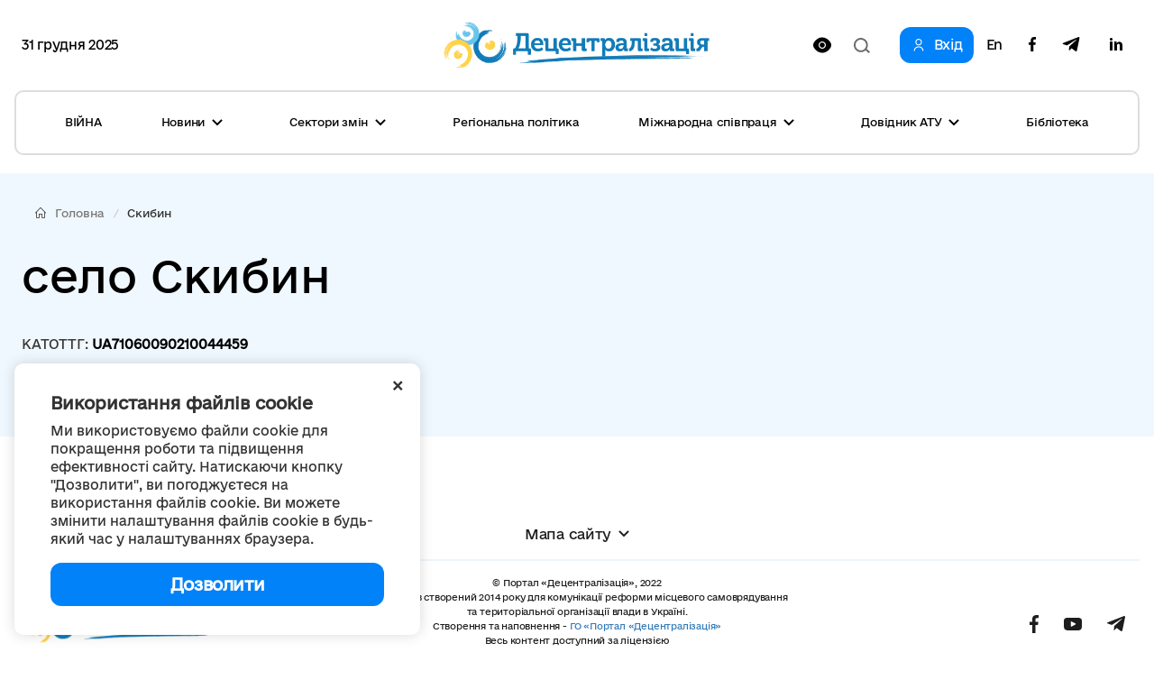

--- FILE ---
content_type: text/html; charset=utf-8
request_url: https://decentralization.ua/locality/47726
body_size: 9408
content:
<!DOCTYPE html>
<html>
<head lang='uk,en'>

<meta charset='utf-8'>
<meta content='IE=Edge,chrome=1' http-equiv='X-UA-Compatible'>
<meta content='width=device-width, initial-scale=1.0' name='viewport'>
<meta content='#F7F7F7' name='theme-color'>
<link rel="alternate" type="application/rss+xml" title="RSS" href="https://decentralization.ua/news.rss" />
<link rel="shortcut icon" type="image/x-icon" href="/assets/favicon-ea0425ee6076a18b69412ea814b6d41f5ba699b35d77c94c65d2eaffbee48bf5.png" />
<title>
Скибин - 
Черкаська область

</title>
<meta content='село Скибин - 
Жашківська територіальна громада, 
Уманський район, 
Черкаська область
' name='description'>
<meta content='децентралізація, реформа, місцеве самоврядування, об&#39;єднання громад, ОТГ, територіальні громади, громади, староста, Гройсман' name='keywords'>
<meta content='Автор' name='author'>
<meta property="og:type" content="website" />
<meta property="og:url" content="https://decentralization.ua/locality/47726" />
<meta property="og:title" content="Скибин - 
Черкаська область
" />
<meta property="og:description" content="село Скибин - 
Жашківська територіальна громада, 
Уманський район, 
Черкаська область
" />
<meta name="twitter:card" content="summary" />
<meta name="twitter:title" content="Скибин - 
Черкаська область
" />
<meta name="twitter:description" content="село Скибин - 
Жашківська територіальна громада, 
Уманський район, 
Черкаська область
" />
<meta property="og:image" content="https://decentralization.ua/assets/decentralization_networks-059502288400cbae837bd3f493a80241bd6f4b785768f11cc0d215b88f24dd1c.jpg" />
<meta name="twitter:image" content="https://decentralization.ua/assets/decentralization_networks-059502288400cbae837bd3f493a80241bd6f4b785768f11cc0d215b88f24dd1c.jpg" />
<meta name="csrf-param" content="authenticity_token" />
<meta name="csrf-token" content="JYjXz3/SrfUVAE6zVuifvV7Bt2GIbxCH6f3yIx4eEY7A/LBO7mQfLdR/Bxgr2smTWk9Lnl+ynKwpodagFfoffQ==" />
<script src="https://ajax.googleapis.com/ajax/libs/jquery/3.2.0/jquery.min.js"></script>
<link rel="stylesheet" media="screen" href="/assets/application-9f092c9392a50fd63a3e75a2c82f9e13532b5b97914dfff564397b70f17f5278.css" />
<script src="/assets/application-66408edeabe23c4c089e0298e4df8cd1a5d23d167477e9f198f41a71b62796cf.js"></script>
<script src="https://unpkg.com/vue@2.3.4/dist/vue.min.js"></script>
<script src="https://cdnjs.cloudflare.com/ajax/libs/axios/0.16.2/axios.min.js"></script>
<!-- Bootstrap Latest compiled and minified CSS -->
<script src="https://maxcdn.bootstrapcdn.com/bootstrap/3.3.7/js/bootstrap.min.js"></script>
<link rel="stylesheet" media="screen" href="https://cdnjs.cloudflare.com/ajax/libs/select2/4.0.3/css/select2.min.css" />
<script src="https://cdnjs.cloudflare.com/ajax/libs/select2/4.0.3/js/select2.min.js"></script>
<link rel="stylesheet" media="screen" href="https://cdn.jsdelivr.net/jquery.slick/1.6.0/slick.css" />
<link rel="stylesheet" media="screen" href="https://cdn.jsdelivr.net/jquery.slick/1.6.0/slick-theme.css" />
<link rel="stylesheet" media="screen" href="https://fonts.googleapis.com/css?family=Open+Sans:400,600,700,800&amp;subset=cyrillic,cyrillic-ext&amp;display=swap" />
<!-- /Simpleline https://github.com/thesabbir/simple-line-icons -->
<link rel="stylesheet" media="screen" href="https://cdnjs.cloudflare.com/ajax/libs/simple-line-icons/2.4.1/css/simple-line-icons.css" />
<script src="https://cdn.jsdelivr.net/jquery.slick/1.6.0/slick.min.js"></script>
<script src="https://cdnjs.cloudflare.com/ajax/libs/raphael/2.2.6/raphael.min.js"></script>
<script src="https://cdnjs.cloudflare.com/ajax/libs/fancybox/3.1.25/jquery.fancybox.min.js"></script>
<link rel="stylesheet" media="screen" href="https://cdnjs.cloudflare.com/ajax/libs/fancybox/3.1.25/jquery.fancybox.min.css" />
<script src="https://cdnjs.cloudflare.com/ajax/libs/moment.js/2.22.1/locale/uk.js"></script>
<link rel="stylesheet" media="screen" href="https://cdnjs.cloudflare.com/ajax/libs/bootstrap-datetimepicker/4.17.47/css/bootstrap-datetimepicker.min.css" />
<link rel="stylesheet" media="screen" href="https://cdnjs.cloudflare.com/ajax/libs/bootstrap-datepicker/1.8.0/css/bootstrap-datepicker.min.css" />
<link rel="stylesheet" media="screen" href="https://cdn.jsdelivr.net/npm/daterangepicker/daterangepicker.css" />
<script src="https://cdnjs.cloudflare.com/ajax/libs/bootstrap-datepicker/1.8.0/js/bootstrap-datepicker.min.js"></script>
<script src="https://cdnjs.cloudflare.com/ajax/libs/bootstrap-datepicker/1.8.0/locales/bootstrap-datepicker.uk.min.js"></script>
<script src="https://cdnjs.cloudflare.com/ajax/libs/bootstrap-datetimepicker/4.17.47/js/bootstrap-datetimepicker.min.js"></script>
<script src="https://cdn.jsdelivr.net/npm/daterangepicker/daterangepicker.min.js"></script>
<script src="https://www.google.com/recaptcha/api.js?hl=uk"></script>
<script src="https://cdn.jsdelivr.net/npm/mobile-detect@1.4.4/mobile-detect.min.js"></script>
<meta name="google-site-verification" content="SWdbUe_1KtJzmvbu_65yyCehZb_rCg4h61TwLLd523M" />
<link href='https://maxcdn.bootstrapcdn.com' rel='preconnect'>
<link href='https://googleads.g.doubleclick.net' rel='preconnect'>
<link href='https://www.gstatic.com' rel='preconnect'>
<link href='https://yt3.ggpht.com' rel='preconnect'>
<link href='https://static.doubleclick.net' rel='preconnect'>
<link href='https://fonts.googleapis.com' rel='preconnect'>
<link href='https://i.ytimg.com' rel='preconnect'>
<link href='https://www.google-analytics.com' rel='preconnect'>
<link href='https://connect.facebook.net' rel='preconnect'>
<link href='https://cdn.jsdelivr.net' rel='preconnect'>
<link href='https://scontent.fiev4-1.fna.fbcdn.net' rel='preconnect'>
</head>
<script src="https://pagead2.googlesyndication.com/pagead/js/adsbygoogle.js" data-ad-client="ca-pub-2250866131995966" async="async"></script>
<body class='e_ukraine_font'>
<script src="https://cse.google.com/cse.js?cx=796be8cdec87af11c" async="async"></script>
<div class='new-header-overlay hidden'></div>
<div class='new-header-wrapper'>
<div class='dropdown-menu-overlay hidden'></div>
<div class='container new-header'>
<div class='new-header-top'>
<div class='date-widget'>
31 грудня 2025
</div>
<button class='collapsed open-menu' data-target='#navbar-collapse-mobile' data-toggle='collapse' type='button'>
<div class='burger-icon'>
<svg width="22" height="14" viewBox="0 0 22 14" fill="none" xmlns="http://www.w3.org/2000/svg">
<path d="M1 1H21M1 7H21M1 13H21" stroke="black" stroke-width="2" stroke-linecap="square"/>
</svg>

</div>
</button>
<a class="root-link" href="/"><img alt="Децентралізація" loading="lazy" src="/assets/new/logo-slogan-f179d2d2d7281052118b7225b6d419992ca5d994a875371ce0c6aa7ead36ed29.png" />
</a><div class='hidden-xs' id='changeVision'>
<div class='font-size-btns hidden'>
<div id='fontInc'>
A-
</div>
<div id='fontDec'>
A+
</div>
<div class='clearfix'></div>
</div>
<img class="eye-icon eye-white" loading="lazy" src="/assets/eye-white-3079ee14c880f09c7ca7920255a89d91e0fc9267cc305e60eba997ee81f0eb1a.svg" alt="Eye white" />
<img class="eye-icon eye-black hidden" loading="lazy" src="/assets/eye-black-231cbca7a2740b110eb94eb4725aab57f108e58ccd30245dd06a4347f3dc515b.svg" alt="Eye black" />
</div>
<form action='/search' class='header-search-form' method='get'>
<input class='search-input' name='query' placeholder='Пошук по сайту' type='text'>
<input class='hidden' name='other_sections' type='radio' value='false'>
<button class='search-btn hidden' type='submit'>
<svg width="18" height="17" viewBox="0 0 18 17" fill="none" xmlns="http://www.w3.org/2000/svg">
<path fill-rule="evenodd" clip-rule="evenodd" d="M12.0644 12.067L12.4427 11.6252C13.2284 10.6118 13.6971 9.33341 13.6971 7.94386C13.6971 4.65341 11.0689 1.98597 7.8269 1.98597C4.58489 1.98597 1.95673 4.65341 1.95673 7.94386C1.95673 11.2343 4.58489 13.9018 7.8269 13.9018C9.49244 13.9018 10.996 13.1978 12.0644 12.067ZM14.4066 12.2478L18 15.4181L16.6452 17L13.0679 13.8439C11.6805 15.1143 9.84268 15.8877 7.8269 15.8877C3.50422 15.8877 0 12.3311 0 7.94386C0 3.55659 3.50422 0 7.8269 0C12.1496 0 15.6538 3.55659 15.6538 7.94386C15.6538 9.53002 15.1958 11.0076 14.4066 12.2478Z" fill="#1D1D1B"/>
</svg>

</button>
<div class='open-input-btn'>
<svg width="18" height="17" viewBox="0 0 18 17" fill="none" xmlns="http://www.w3.org/2000/svg">
<path fill-rule="evenodd" clip-rule="evenodd" d="M12.0644 12.067L12.4427 11.6252C13.2284 10.6118 13.6971 9.33341 13.6971 7.94386C13.6971 4.65341 11.0689 1.98597 7.8269 1.98597C4.58489 1.98597 1.95673 4.65341 1.95673 7.94386C1.95673 11.2343 4.58489 13.9018 7.8269 13.9018C9.49244 13.9018 10.996 13.1978 12.0644 12.067ZM14.4066 12.2478L18 15.4181L16.6452 17L13.0679 13.8439C11.6805 15.1143 9.84268 15.8877 7.8269 15.8877C3.50422 15.8877 0 12.3311 0 7.94386C0 3.55659 3.50422 0 7.8269 0C12.1496 0 15.6538 3.55659 15.6538 7.94386C15.6538 9.53002 15.1958 11.0076 14.4066 12.2478Z" fill="#1D1D1B"/>
</svg>

</div>
</form>
<div class='header-top-actions'>
<a class="login-link" href="/profile"><svg width="18" height="21" viewBox="0 0 18 21" fill="none" xmlns="http://www.w3.org/2000/svg">
<path d="M9.61161 14.2721C12.8044 14.2721 15.402 16.8697 15.402 20.0625H17.0331C17.0331 15.9703 13.7038 12.641 9.61161 12.641H8.38829C4.29607 12.641 0.966797 15.9703 0.966797 20.0625H2.59789C2.59789 16.8697 5.19546 14.2721 8.38829 14.2721H9.61161Z" fill="#1D1D1B"/>
<path d="M8.91902 11.0099C5.88358 11.0099 3.41406 8.54039 3.41406 5.50495C3.41406 2.46952 5.88358 0 8.91902 0C11.9544 0 14.424 2.46952 14.424 5.50495C14.424 8.54039 11.9544 11.0099 8.91902 11.0099ZM8.91902 1.6311C6.78297 1.6311 5.04516 3.36891 5.04516 5.50495C5.04516 7.641 6.78297 9.37881 8.91902 9.37881C11.0551 9.37881 12.7929 7.641 12.7929 5.50495C12.7929 3.36891 11.0551 1.6311 8.91902 1.6311Z" fill="#1D1D1B"/>
</svg>

<span>Вхід</span>
</a><div class='navbar-link-actions'>
<a class="language" href="/en/locality/47726">En</a>
<a target="_blank" href="https://www.facebook.com/decentralizationua/"><svg width="10" height="20" viewBox="0 0 10 20" fill="none" xmlns="http://www.w3.org/2000/svg">
<path d="M2.9053 20V11.0547H0V7.5H2.9053V4.69922C2.9053 1.65625 4.70833 0 7.34091 0C8.60227 0 9.68561 0.0976562 10 0.140625V3.32031H8.17424C6.74242 3.32031 6.46591 4.02344 6.46591 5.05078V7.5H9.69697L9.25379 11.0547H6.46591V20" fill="#1D1D1B"/>
</svg>

</a><a target="_blank" href="https://t.me/deceua"><svg width="20" height="17" viewBox="0 0 20 17" fill="none" xmlns="http://www.w3.org/2000/svg">
<path d="M19.943 1.54763L16.9249 15.9738C16.6972 16.992 16.1034 17.2454 15.2596 16.7657L10.6609 13.3311L8.44199 15.4941C8.19643 15.743 7.99105 15.9512 7.5178 15.9512L7.84819 11.2043L16.3713 3.39841C16.7418 3.06355 16.2909 2.87802 15.7953 3.21288L5.25867 9.93726L0.72255 8.49826C-0.264145 8.18602 -0.282004 7.4982 0.927925 7.01853L18.6706 0.0905301C19.4921 -0.221705 20.2109 0.276061 19.943 1.54763Z" fill="#1D1D1B"/>
</svg>

</a><a target="_blank" href="https://www.linkedin.com/company/decentralization-ukraine"><?xml version="1.0"?><svg baseProfile="tiny" height="24px" id="Layer_1" version="1.2" viewBox="0 0 24 24" width="24px" xml:space="preserve" xmlns="http://www.w3.org/2000/svg" xmlns:xlink="http://www.w3.org/1999/xlink"><g><path d="M8,19H5V9h3V19z M19,19h-3v-5.342c0-1.392-0.496-2.085-1.479-2.085c-0.779,0-1.273,0.388-1.521,1.165C13,14,13,19,13,19h-3   c0,0,0.04-9,0-10h2.368l0.183,2h0.062c0.615-1,1.598-1.678,2.946-1.678c1.025,0,1.854,0.285,2.487,1.001   C18.683,11.04,19,12.002,19,13.353V19z"/></g><g><ellipse cx="6.5" cy="6.5" rx="1.55" ry="1.5"/></g></svg>
</a></div>
</div>
</div>
<div class='collapse navbar-collapse' id='navbar-collapse-mobile'>
<div class='navbar-actions'>
<button aria-expanded='true' class='collapsed close-menu' data-target='#navbar-collapse-mobile' data-toggle='collapse' type='button'>
<div class='close-icon'>
<svg width="24" height="24" viewBox="0 0 24 24" fill="none" xmlns="http://www.w3.org/2000/svg">
<rect x="3" y="19.9706" width="24" height="2" transform="rotate(-45 3 19.9706)" fill="#1D1D1B"/>
<rect width="24" height="2" transform="matrix(0.707107 0.707107 0.707107 -0.707107 3 4.41418)" fill="#1D1D1B"/>
</svg>

</div>
</button>
</div>
<ul class='nav navbar-nav'>
<li class='dropdown dropdown-style'>
<a class="text-style" target="_self" href="/war">ВІЙНА</a>
</li>
<li class='dropdown dropdown-style'>
<a class='text-style dropdown-toggle'>
Новини
<svg width="12" height="8" viewBox="0 0 12 8" fill="none" xmlns="http://www.w3.org/2000/svg">
<path d="M11 1L6 6L1 1" stroke="#1D1D1B" stroke-width="2"/>
</svg>

</a>
<ul class='dropdown-menu'>
<div class='dropdown-menu-top'>
<button aria-expanded='true' class='collapsed close-menu' data-target='#navbar-collapse-mobile' data-toggle='collapse' type='button'>
<div class='close-icon'>
<svg width="24" height="24" viewBox="0 0 24 24" fill="none" xmlns="http://www.w3.org/2000/svg">
<rect x="3" y="19.9706" width="24" height="2" transform="rotate(-45 3 19.9706)" fill="#1D1D1B"/>
<rect width="24" height="2" transform="matrix(0.707107 0.707107 0.707107 -0.707107 3 4.41418)" fill="#1D1D1B"/>
</svg>

</div>
</button>
<div class='menu-top-back-btn'>
<svg width="12" height="8" viewBox="0 0 12 8" fill="none" xmlns="http://www.w3.org/2000/svg">
<path d="M11 1L6 6L1 1" stroke="#1D1D1B" stroke-width="2"/>
</svg>

<span>Новини</span>
</div>
</div>
<li>
<a href="/news">Усі новини</a>
</li>
<li>
<a href="/main-news">Головні новини</a>
</li>
<li>
<a href="/mainmonitoring#main_info">Моніторинг реформи</a>
</li>
<li>
<a href="/news/tag/istorii-viiny">Історії війни</a>
</li>
<li>
<a href="/news/tag/anons">Анонси</a>
</li>
<li>
<a href="/calendar">Календар подій</a>
</li>
<li>
<a href="/success-stories">Історії успіху</a>
</li>
<li>
<a href="/success-stories-table">Каталог успішних практик</a>
</li>
<li>
<a href="/news/tag/reportazh">Репортажі з громад</a>
</li>
<li>
<a href="/news/columns">Колонки</a>
</li>
<li>
<a href="/possibilities">Гранти, конкурси</a>
</li>
<li>
<a href="/gallery">Фотогалерея</a>
</li>
<li>
<a href="/news/most_popular_in_week">ТОП-новини тижня</a>
</li>
<li>
<a href="/news/most_popular_in_month">ТОП-новини місяця</a>
</li>
<li>
<a href="/tags">Хмара тегів</a>
</li>
</ul>
</li>
<li class='dropdown dropdown-style'>
<a class='text-style dropdown-toggle'>
Сектори змін
<svg width="12" height="8" viewBox="0 0 12 8" fill="none" xmlns="http://www.w3.org/2000/svg">
<path d="M11 1L6 6L1 1" stroke="#1D1D1B" stroke-width="2"/>
</svg>

</a>
<ul class='dropdown-menu'>
<div class='dropdown-menu-top'>
<button aria-expanded='true' class='collapsed close-menu' data-target='#navbar-collapse-mobile' data-toggle='collapse' type='button'>
<div class='close-icon'>
<svg width="24" height="24" viewBox="0 0 24 24" fill="none" xmlns="http://www.w3.org/2000/svg">
<rect x="3" y="19.9706" width="24" height="2" transform="rotate(-45 3 19.9706)" fill="#1D1D1B"/>
<rect width="24" height="2" transform="matrix(0.707107 0.707107 0.707107 -0.707107 3 4.41418)" fill="#1D1D1B"/>
</svg>

</div>
</button>
<div class='menu-top-back-btn'>
<svg width="12" height="8" viewBox="0 0 12 8" fill="none" xmlns="http://www.w3.org/2000/svg">
<path d="M11 1L6 6L1 1" stroke="#1D1D1B" stroke-width="2"/>
</svg>

<span>Сектори змін</span>
</div>
</div>
<li>
<a href="/finance">Місцеві бюджети</a>
</li>
<li>
<a href="/social">Соціальні послуги</a>
</li>
<li>
<a href="/education">Освіта</a>
</li>
<li>
<a href="/health">Медицина</a>
</li>
<li>
<a href="/cooperation">Співробітництво громад</a>
</li>
<li>
<a href="/starosta">Староста</a>
</li>
<li>
<a href="/cnap">ЦНАП</a>
</li>
<li>
<a href="/culture">Культура</a>
</li>
<li>
<a href="/youth">Молодь</a>
</li>
<li>
<a href="/safety">Безпека</a>
</li>
<li>
<a href="/energoefect">Енергоефективність</a>
</li>
<li>
<a href="/gender">Ґендерна рівність</a>
</li>
<li>
<a href="/waste">Управління відходами</a>
</li>
</ul>
</li>
<li class='dropdown dropdown-style'>
<a class="text-style" target="_self" href="/regional">Регіональна політика</a>
</li>
<li class='dropdown dropdown-style'>
<a class='text-style dropdown-toggle'>
Міжнародна співпраця
<svg width="12" height="8" viewBox="0 0 12 8" fill="none" xmlns="http://www.w3.org/2000/svg">
<path d="M11 1L6 6L1 1" stroke="#1D1D1B" stroke-width="2"/>
</svg>

</a>
<ul class='dropdown-menu'>
<div class='dropdown-menu-top'>
<button aria-expanded='true' class='collapsed close-menu' data-target='#navbar-collapse-mobile' data-toggle='collapse' type='button'>
<div class='close-icon'>
<svg width="24" height="24" viewBox="0 0 24 24" fill="none" xmlns="http://www.w3.org/2000/svg">
<rect x="3" y="19.9706" width="24" height="2" transform="rotate(-45 3 19.9706)" fill="#1D1D1B"/>
<rect width="24" height="2" transform="matrix(0.707107 0.707107 0.707107 -0.707107 3 4.41418)" fill="#1D1D1B"/>
</svg>

</div>
</button>
<div class='menu-top-back-btn'>
<svg width="12" height="8" viewBox="0 0 12 8" fill="none" xmlns="http://www.w3.org/2000/svg">
<path d="M11 1L6 6L1 1" stroke="#1D1D1B" stroke-width="2"/>
</svg>

<span>Міжнародна співпраця</span>
</div>
</div>
<li>
<a href="/donors">Міжнародна підтримка реформи</a>
</li>
<li>
<a href="/european">Європейська інтеграція громад</a>
</li>
<li>
<a href="/twincities">Міжнародне партнерство громад</a>
</li>
</ul>
</li>
<li class='dropdown dropdown-style'>
<a class='text-style dropdown-toggle'>
Довідник АТУ 
<svg width="12" height="8" viewBox="0 0 12 8" fill="none" xmlns="http://www.w3.org/2000/svg">
<path d="M11 1L6 6L1 1" stroke="#1D1D1B" stroke-width="2"/>
</svg>

</a>
<ul class='dropdown-menu'>
<div class='dropdown-menu-top'>
<button aria-expanded='true' class='collapsed close-menu' data-target='#navbar-collapse-mobile' data-toggle='collapse' type='button'>
<div class='close-icon'>
<svg width="24" height="24" viewBox="0 0 24 24" fill="none" xmlns="http://www.w3.org/2000/svg">
<rect x="3" y="19.9706" width="24" height="2" transform="rotate(-45 3 19.9706)" fill="#1D1D1B"/>
<rect width="24" height="2" transform="matrix(0.707107 0.707107 0.707107 -0.707107 3 4.41418)" fill="#1D1D1B"/>
</svg>

</div>
</button>
<div class='menu-top-back-btn'>
<svg width="12" height="8" viewBox="0 0 12 8" fill="none" xmlns="http://www.w3.org/2000/svg">
<path d="M11 1L6 6L1 1" stroke="#1D1D1B" stroke-width="2"/>
</svg>

<span>Довідник АТУ </span>
</div>
</div>
<li>
<a href="/newgromada">Громади: перелік та основні дані</a>
</li>
<li>
<a href="/newrayons">Райони: перелік та основні дані</a>
</li>
<li>
<a href="/state">Області: перелік та основні дані</a>
</li>
</ul>
</li>
<li class='dropdown dropdown-style'>
<a class="text-style" target="_self" href="/library">Бібліотека</a>
</li>
</ul>
<div class='navbar-link-actions'>
<a class="language" href="/en/locality/47726">En</a>
<a target="_blank" href="https://www.facebook.com/decentralizationua/"><img alt="Facebook децентралізації" loading="lazy" src="/assets/new/facebook-fba7c3df7de048a307ca8d22ca458707a3c690d41f57b5de0bc4bb713405d81f.svg" />
</a><a target="_blank" href="https://t.me/deceua"><img alt="Telegram децентралізації" loading="lazy" src="/assets/new/telegram-2d1b817369fabae7b344c9845232207438b2fb24f42de1ed6b9b0656c10f526d.svg" />
</a></div>
<a class="login-link" href="/profile"><svg width="18" height="21" viewBox="0 0 18 21" fill="none" xmlns="http://www.w3.org/2000/svg">
<path d="M9.61161 14.2721C12.8044 14.2721 15.402 16.8697 15.402 20.0625H17.0331C17.0331 15.9703 13.7038 12.641 9.61161 12.641H8.38829C4.29607 12.641 0.966797 15.9703 0.966797 20.0625H2.59789C2.59789 16.8697 5.19546 14.2721 8.38829 14.2721H9.61161Z" fill="#1D1D1B"/>
<path d="M8.91902 11.0099C5.88358 11.0099 3.41406 8.54039 3.41406 5.50495C3.41406 2.46952 5.88358 0 8.91902 0C11.9544 0 14.424 2.46952 14.424 5.50495C14.424 8.54039 11.9544 11.0099 8.91902 11.0099ZM8.91902 1.6311C6.78297 1.6311 5.04516 3.36891 5.04516 5.50495C5.04516 7.641 6.78297 9.37881 8.91902 9.37881C11.0551 9.37881 12.7929 7.641 12.7929 5.50495C12.7929 3.36891 11.0551 1.6311 8.91902 1.6311Z" fill="#1D1D1B"/>
</svg>

<span>Вхід</span>
</a></div>
</div>
<div class='container new-header new-header-menu'>
<div class='collapse navbar-collapse' id='navbar-collapse-desktop'>
<ul class='nav navbar-nav'>
<li class='dropdown dropdown-style'>
<a class="text-style" target="_self" href="/war">ВІЙНА</a>
</li>
<li class='dropdown dropdown-style'>
<a class='text-style dropdown-toggle open-dropdown-menu'>
Новини
<svg width="12" height="8" viewBox="0 0 12 8" fill="none" xmlns="http://www.w3.org/2000/svg">
<path d="M11 1L6 6L1 1" stroke="#1D1D1B" stroke-width="2"/>
</svg>

</a>
<ul class='dropdown-menu'>
<li>
<a href="/news">Усі новини</a>
</li>
<li>
<a href="/main-news">Головні новини</a>
</li>
<li>
<a href="/mainmonitoring#main_info">Моніторинг реформи</a>
</li>
<li>
<a href="/news/tag/istorii-viiny">Історії війни</a>
</li>
<li>
<a href="/news/tag/anons">Анонси</a>
</li>
<li>
<a href="/calendar">Календар подій</a>
</li>
<li>
<a href="/success-stories">Історії успіху</a>
</li>
<li>
<a href="/success-stories-table">Каталог успішних практик</a>
</li>
<li>
<a href="/news/tag/reportazh">Репортажі з громад</a>
</li>
<li>
<a href="/news/columns">Колонки</a>
</li>
<li>
<a href="/possibilities">Гранти, конкурси</a>
</li>
<li>
<a href="/gallery">Фотогалерея</a>
</li>
<li>
<a href="/news/most_popular_in_week">ТОП-новини тижня</a>
</li>
<li>
<a href="/news/most_popular_in_month">ТОП-новини місяця</a>
</li>
<li>
<a href="/tags">Хмара тегів</a>
</li>
</ul>
</li>
<li class='dropdown dropdown-style'>
<a class='text-style dropdown-toggle open-dropdown-menu'>
Сектори змін
<svg width="12" height="8" viewBox="0 0 12 8" fill="none" xmlns="http://www.w3.org/2000/svg">
<path d="M11 1L6 6L1 1" stroke="#1D1D1B" stroke-width="2"/>
</svg>

</a>
<ul class='dropdown-menu'>
<li>
<a href="/finance">Місцеві бюджети</a>
</li>
<li>
<a href="/social">Соціальні послуги</a>
</li>
<li>
<a href="/education">Освіта</a>
</li>
<li>
<a href="/health">Медицина</a>
</li>
<li>
<a href="/cooperation">Співробітництво громад</a>
</li>
<li>
<a href="/starosta">Староста</a>
</li>
<li>
<a href="/cnap">ЦНАП</a>
</li>
<li>
<a href="/culture">Культура</a>
</li>
<li>
<a href="/youth">Молодь</a>
</li>
<li>
<a href="/safety">Безпека</a>
</li>
<li>
<a href="/energoefect">Енергоефективність</a>
</li>
<li>
<a href="/gender">Ґендерна рівність</a>
</li>
<li>
<a href="/waste">Управління відходами</a>
</li>
</ul>
</li>
<li class='dropdown dropdown-style'>
<a class="text-style" target="_self" href="/regional">Регіональна політика</a>
</li>
<li class='dropdown dropdown-style'>
<a class='text-style dropdown-toggle open-dropdown-menu'>
Міжнародна співпраця
<svg width="12" height="8" viewBox="0 0 12 8" fill="none" xmlns="http://www.w3.org/2000/svg">
<path d="M11 1L6 6L1 1" stroke="#1D1D1B" stroke-width="2"/>
</svg>

</a>
<ul class='dropdown-menu'>
<li>
<a href="/donors">Міжнародна підтримка реформи</a>
</li>
<li>
<a href="/european">Європейська інтеграція громад</a>
</li>
<li>
<a href="/twincities">Міжнародне партнерство громад</a>
</li>
</ul>
</li>
<li class='dropdown dropdown-style'>
<a class='text-style dropdown-toggle open-dropdown-menu'>
Довідник АТУ 
<svg width="12" height="8" viewBox="0 0 12 8" fill="none" xmlns="http://www.w3.org/2000/svg">
<path d="M11 1L6 6L1 1" stroke="#1D1D1B" stroke-width="2"/>
</svg>

</a>
<ul class='dropdown-menu'>
<li>
<a href="/newgromada">Громади: перелік та основні дані</a>
</li>
<li>
<a href="/newrayons">Райони: перелік та основні дані</a>
</li>
<li>
<a href="/state">Області: перелік та основні дані</a>
</li>
</ul>
</li>
<li class='dropdown dropdown-style'>
<a class="text-style" target="_self" href="/library">Бібліотека</a>
</li>
</ul>
</div>
</div>
</div>
<script>
  $(document).ready(function(){
    var str = "Версія для людей<br/>з порушеннями зору"
    var standard = "Стандартна версія"
    bad_vision(str, standard);
  
    $('.open-menu').on('click', function(){
      $('.new-header-top').addClass('hidden');
      $('.header-search-form').addClass('hidden');
      $('.new-header-overlay').removeClass('hidden');
    });
  
    $('.close-menu').on('click', function(){
      $('.new-header-overlay').addClass('hidden');
      $('#navbar-collapse-mobile').collapse('hide');
      setTimeout(function() {
         $('.new-header-top').removeClass('hidden');
      }, 200);
      setTimeout(function() {
         $('.header-search-form').removeClass('hidden');
      }, 400);
    });
  
    $('.open-input-btn').on('click', function(){
      $('.search-input').addClass('active');
      $('.open-input-btn').addClass('hidden');
      $('.search-btn').removeClass('hidden');
    });
  
    $('.search-btn').on('click', function(e){
      $('.search-input').removeClass('active');
      $('.search-btn').addClass('hidden');
      $('.open-input-btn').removeClass('hidden');
    });
  
    $('.new-header-wrapper').on('click', function(){
      $('.dropdown-menu-overlay').addClass('hidden');
    });
  
    $('.dropdown-menu-overlay').on('click', function(){
      $('.dropdown-menu-overlay').addClass('hidden');
    });
  
    $('.dropdown-toggle').on('click', function(){
      $('.dropdown-menu-overlay').toggleClass('hidden');
      $(this).toggleClass('active');
      $(this).parent().find('.dropdown-menu').toggleClass('active');
    });
  
    $('.menu-top-back-btn').on('click', function(){
      $('.dropdown-toggle').removeClass('active');
      $('.dropdown-menu').removeClass('active');
    });
  });
  
  $(".navbar-collapse").click(function(e){
    e.stopPropagation();
  });
  
  $(document).click(function(){
    $('.dropdown-toggle').removeClass('active');
    $('.dropdown-menu').removeClass('active');
    $('.dropdown-menu-overlay').addClass('hidden');
  });
</script>

<style>
  .cookies-popup {
    font-family: e-Ukraine;
    position: fixed;
    bottom: 16px;
    left: -100%;
    max-width: 450px;
    width: 100%;
    background: #fff;
    padding: 32px 40px;
    z-index: 9999;
    box-shadow: 0px 0px 15px rgba(0, 0, 0, 0.15);
    border-radius: 10px;
    transition: left 0.3s ease; }
    .cookies-popup--visible {
      left: 16px; }
  
  .cookies-close {
    position: absolute;
    top: 8px;
    right: 16px;
    cursor: pointer;
    transform: rotate(45deg);
    font-size: 24px; }
  
  .cookies-title {
    font-size: 18px;
    font-weight: 600;
    margin-bottom: 8px; }
  
  .cookies-accept {
    width: 100%;
    cursor: pointer;
    border-radius: 12px;
    background: #0182F9;
    padding: 12px;
    font-weight: 600;
    font-size: 18px;
    line-height: 24px;
    letter-spacing: -0.02em;
    color: #FFFFFF;
    margin-top: 16px;
    text-align: center;
    transition: all 0.3s ease; }
    .cookies-accept:hover {
      background: #0171D7;
      box-shadow: 0px 4px 15px rgba(1, 130, 249, 0.3); }
</style>
<div :class='{ &#39;cookies-popup--visible&#39;: show }' class='cookies-popup' id='cookies-popup'>
<div class='cookies-body'>
<div @click='show = false' class='cookies-close'>+</div>
<div class='cookies-title'>
Використання файлів cookie
</div>
<div class='cookies-description'>
Ми використовуємо файли cookie для покращення роботи та підвищення ефективності сайту. Натискаючи кнопку &quot;Дозволити&quot;, ви погоджуєтеся на використання файлів cookie. Ви можете змінити налаштування файлів cookie в будь-який час у налаштуваннях браузера.
</div>
<div @click='acceptCookies()' class='cookies-accept'>
Дозволити
</div>
</div>
</div>
<script>
  $(document).ready(function() {
    var cookies = new Vue({
      el: '#cookies-popup',
      data: {
        show: !!!localStorage.getItem('cookies_allowed'),
      },
      methods: {
        acceptCookies() {
          this.show = false;
          localStorage.setItem('cookies_allowed', true);
        }
      },
    });
  });
</script>

<div class='main-yield-content'>
<style>
  .single-page-description {
    margin: 40px auto; }
</style>
<div class='container-fluid new-single-page communities-page'>
<div class='container'>
<ol class="icon-home breadcrumb breadcrumb-style"><li class="first item-0"><a href="/">Головна</a></li><li class="last item-1"><span>Скибин</span></li></ol>
</div>
<div class='container'>
<div class='single-page-top-block'>
<div class='single-page-title'>
село
Скибин
</div>
<div class='single-page-information'>
<div class='info-block'>
<div class='name'>
КАТОТТГ:
<span class='value'>UA71060090210044459</span>
</div>
</div>
</div>
</div>
</div>
</div>
<div class='container single-page-description'>

</div>

</div>
<div class='container sitemap'>
<a aria-controls='collapse-footer' aria-expanded='false' class='collapsed collapse-btn' data-toggle='collapse' href='#collapse-footer' role='button'>
Мапа сайту
<svg width="12" height="8" viewBox="0 0 12 8" fill="none" xmlns="http://www.w3.org/2000/svg">
<path d="M11 1L6 6L1 1" stroke="#1D1D1B" stroke-width="2"/>
</svg>

</a>
<footer class='collapse' id='collapse-footer'></footer>
</div>
<script>
  $(document).ready(function(){
    var isRendered = false
    $('.sitemap .collapse-btn').click(function(){
      if(!isRendered){
        $.ajax({
          url: "/menus/footer",
          success: function(response){
            isRendered = true;
            $('#collapse-footer').html(response)
          }
        })
      }
    })
  })
</script>

<div class='container new-footer'>
<div class='new-footer-logo'>
<img alt="Децентралізація" loading="lazy" src="/assets/new/logo-slogan-f179d2d2d7281052118b7225b6d419992ca5d994a875371ce0c6aa7ead36ed29.png" />
</div>
<div class='rights-reserved'>
<span>© Портал «Децентралізація», 2022</span>
<span>Проект був створений 2014 року для комунікації реформи місцевого самоврядування </span>
<span>та територіальної організації влади в Україні.</span>
<div>
<span>Створення та наповнення -</span>
<a target="_blank" rel="nofollow" class="link" href="https://decentralization.ua/public">ГО «Портал «Децентралізація»
</a></div>
<span>Весь контент доступний за ліцензією</span>
<a target="_blank" rel="nofollow" class="link" href="https://creativecommons.org/licenses/by/4.0/deed.uk">Creative Commons Attribution 4.0 International license,
</a><span>якщо не зазначено інше</span>
</div>
<div class='footer-socials'>
<div class='hidden' id='dctrl_site'></div>
<a target="_blank" href="https://www.facebook.com/decentralizationua"><svg width="10" height="20" viewBox="0 0 10 20" fill="none" xmlns="http://www.w3.org/2000/svg">
<path d="M2.9053 20V11.0547H0V7.5H2.9053V4.69922C2.9053 1.65625 4.70833 0 7.34091 0C8.60227 0 9.68561 0.0976562 10 0.140625V3.32031H8.17424C6.74242 3.32031 6.46591 4.02344 6.46591 5.05078V7.5H9.69697L9.25379 11.0547H6.46591V20" fill="#1D1D1B"/>
</svg>

</a><a target="_blank" href="https://www.youtube.com/@decentralizationua"><svg width="20" height="16" viewBox="0 0 20 16" fill="none" xmlns="http://www.w3.org/2000/svg">
<path d="M19.2205 2.17066C18.4985 1.31247 17.1656 0.962402 14.6201 0.962402H5.37974C2.77594 0.962402 1.42045 1.33505 0.701226 2.24873C0 3.13956 0 4.45214 0 6.26879V9.73131C0 13.2507 0.832 15.0376 5.37974 15.0376H14.6201C16.8276 15.0376 18.0508 14.7287 18.8422 13.9714C19.6537 13.1947 20 11.9267 20 9.73131V6.26879C20 4.35298 19.9457 3.03266 19.2205 2.17066ZM12.8401 8.47808L8.64406 10.671C8.55026 10.7201 8.44768 10.7444 8.34523 10.7444C8.22923 10.7444 8.11348 10.7132 8.01097 10.6511C7.81793 10.5341 7.70006 10.3249 7.70006 10.0992V5.72737C7.70006 5.50208 7.81761 5.29305 8.01026 5.17601C8.20297 5.05898 8.44265 5.05098 8.64258 5.15485L12.8386 7.33369C13.0521 7.44453 13.1861 7.66492 13.1865 7.90537C13.1867 8.14602 13.0532 8.36672 12.8401 8.47808Z" fill="#1D1D1B"/>
</svg>

</a><a target="_blank" href="https://t.me/deceua"><svg width="20" height="17" viewBox="0 0 20 17" fill="none" xmlns="http://www.w3.org/2000/svg">
<path d="M19.943 1.54763L16.9249 15.9738C16.6972 16.992 16.1034 17.2454 15.2596 16.7657L10.6609 13.3311L8.44199 15.4941C8.19643 15.743 7.99105 15.9512 7.5178 15.9512L7.84819 11.2043L16.3713 3.39841C16.7418 3.06355 16.2909 2.87802 15.7953 3.21288L5.25867 9.93726L0.72255 8.49826C-0.264145 8.18602 -0.282004 7.4982 0.927925 7.01853L18.6706 0.0905301C19.4921 -0.221705 20.2109 0.276061 19.943 1.54763Z" fill="#1D1D1B"/>
</svg>

</a></div>
</div>

<script async='' src='https://www.googletagmanager.com/gtag/js?id=G-P5CQR7GP22'></script>
<script>
  window.dataLayer = window.dataLayer || [];
  function gtag(){
    dataLayer.push(arguments);
  }
  gtag('js', new Date());
  gtag('config', 'G-P5CQR7GP22');
</script>

</body>
</html>



--- FILE ---
content_type: text/html; charset=utf-8
request_url: https://www.google.com/recaptcha/api2/aframe
body_size: -85
content:
<!DOCTYPE HTML><html><head><meta http-equiv="content-type" content="text/html; charset=UTF-8"></head><body><script nonce="rjzANO8qG4n_h-QpBfCa-Q">/** Anti-fraud and anti-abuse applications only. See google.com/recaptcha */ try{var clients={'sodar':'https://pagead2.googlesyndication.com/pagead/sodar?'};window.addEventListener("message",function(a){try{if(a.source===window.parent){var b=JSON.parse(a.data);var c=clients[b['id']];if(c){var d=document.createElement('img');d.src=c+b['params']+'&rc='+(localStorage.getItem("rc::a")?sessionStorage.getItem("rc::b"):"");window.document.body.appendChild(d);sessionStorage.setItem("rc::e",parseInt(sessionStorage.getItem("rc::e")||0)+1);localStorage.setItem("rc::h",'1767169892741');}}}catch(b){}});window.parent.postMessage("_grecaptcha_ready", "*");}catch(b){}</script></body></html>

--- FILE ---
content_type: text/css
request_url: https://decentralization.ua/assets/application-9f092c9392a50fd63a3e75a2c82f9e13532b5b97914dfff564397b70f17f5278.css
body_size: 81357
content:
.open_sans *{font-family:'Open Sans', sans-serif}.e_ukraine_font *{font-family:e-Ukraine}.social-share-button .ssb-icon{background-position:center center;background-repeat:no-repeat;background-size:18px 18px;display:inline-block;height:18px;width:18px}.social-share-button .ssb-twitter{background-image:url(/assets/social-share-button/twitter-7b64ce0117a85c5d52ed45c27707af61d9b0e0d590284baa287cfe87867b9ae1.svg)}.social-share-button .ssb-facebook{background-image:url(/assets/social-share-button/facebook-03210e1663ee772e93ed5d344cdb36657b68342821aaebe982f2f984915990b3.svg)}.social-share-button .ssb-google_bookmark{background-image:url(/assets/social-share-button/google_bookmark-bb4c960c0421cb7dce602d10e744692bcc1c54f323410f4965d508f96e2255ce.svg)}.social-share-button .ssb-google_plus{background-image:url(/assets/social-share-button/google_plus-50c049fbb29cd3346f1bf9349017b644bcd00a53b56bd156728850f57bd85c0a.svg)}.social-share-button .ssb-weibo{background-image:url(/assets/social-share-button/weibo-a345a6ca554e6f388da9eb35746bb0425cb018c16408ba82852c66d375245d6f.svg)}.social-share-button .ssb-qq{background-image:url(/assets/social-share-button/qq-4dbae8223fc7823f6d73bc7fbe113eb894f4c174ec3ae93103ca382c78a2bf67.svg)}.social-share-button .ssb-delicious{background-image:url(/assets/social-share-button/delicious-0c55f72f821aae5352691f13eb64bf3435573e2169d0720477ed367b2f1ed28e.svg)}.social-share-button .ssb-linkedin{background-image:url(/assets/social-share-button/linkedin-b7fd42895b291003c444a9c2acf867ea813671e0b725a5d7c05dbb13f5c0fdd3.svg)}.social-share-button .ssb-tumblr{background-image:url(/assets/social-share-button/tumblr-330a37f93cce7c27a750188d0bfdbed3a22f566b807e64d21131dcdc94e08ec3.svg)}.social-share-button .ssb-pinterest{background-image:url(/assets/social-share-button/pinterest-86203d156197cce4087fee058b920d275c535df5fd59d8caa83da0ef41d1ec7f.svg)}.social-share-button .ssb-douban{background-image:url(/assets/social-share-button/douban-46298c27e3bc6d59951c0bbc464339a5ba1b44e3b25b571874f1baacd7af2495.svg)}.social-share-button .ssb-wechat{background-image:url(/assets/social-share-button/wechat-d8852cc3396a7a53eba39595d2e9f638c93a34ab1a0f41bae4ff391b63815f56.svg)}.social-share-button .ssb-vkontakte{background-image:url(/assets/social-share-button/vkontakte-0c2b68277fade991d74efcbdb6f7b359a35e65156cbada9625a3fe8f73151c14.svg)}.social-share-button .ssb-odnoklassniki{background-image:url(/assets/social-share-button/odnoklassniki-579bf782bd70fe94748254cac2c8c3dc150cceb0d2a143399e3062246b5ecb39.svg)}.social-share-button .ssb-xing{background-image:url(/assets/social-share-button/xing-0ebccb4042c8c7220e471c4f569df2bf27da227db425525819b6848c86a1603e.svg)}.social-share-button .ssb-email{background-image:url(/assets/social-share-button/email-7067143cbe69d9d8cf25e67fda1a315d133c2b79074a09088bd712cc5c81135d.svg)}.social-share-button .ssb-reddit{background-image:url(/assets/social-share-button/reddit-730429c239b6990b67d0d4aaaeb6e9fe48c62267f889a412e81f5f1066ec625f.svg)}.social-share-button .ssb-hacker_news{background-image:url(/assets/social-share-button/hacker_news-d89b13fec49355a787389a776f2e03a0a38314abf93777b8865f8c5f146eaf8d.svg)}.social-share-button .ssb-telegram{background-image:url(/assets/social-share-button/telegram-a6b5607917f3e3efbcf35c3ed43356b05622fcfc533d2fbf5066621b78c1dbe4.svg)}.social-share-button .ssb-whatsapp_app,.social-share-button .ssb-whatsapp_web{background-image:url(/assets/social-share-button/whatsapp-766099d1a3ea095e9c8a8628e0505159b7f336b8036a8f70ad5fe60c29233959.svg)}.ss-wechat-dialog{width:300px;position:fixed;background:#fff;padding:15px;border-radius:3px;box-shadow:0 2px 15px rgba(0,0,0,0.15);z-index:11001;font-size:14px;line-height:1.2em}.ss-wechat-dialog .wechat-popup-header{font-weight:bold}.ss-wechat-dialog .wechat-dialog-qr{text-align:center;margin:25px 0}.ss-wechat-dialog .wechat-popup-close{width:16px;height:16px;position:absolute;right:10px;top:10px;color:#999;text-decoration:none;font-size:16px}.ss-wechat-dialog .wechat-popup-footer{text-align:left;line-height:22px;color:#666}/*!
 *  Font Awesome 4.7.0 by @davegandy - http://fontawesome.io - @fontawesome
 *  License - http://fontawesome.io/license (Font: SIL OFL 1.1, CSS: MIT License)
 */@font-face{font-family:'FontAwesome';src:url("/assets/font-awesome/fontawesome-webfont-7bfcab6db99d5cfbf1705ca0536ddc78585432cc5fa41bbd7ad0f009033b2979.eot?v=4.7.0");src:url("/assets/font-awesome/fontawesome-webfont-7bfcab6db99d5cfbf1705ca0536ddc78585432cc5fa41bbd7ad0f009033b2979.eot?v=4.7.0#iefix") format("embedded-opentype"),url("/assets/font-awesome/fontawesome-webfont-2adefcbc041e7d18fcf2d417879dc5a09997aa64d675b7a3c4b6ce33da13f3fe.woff2?v=4.7.0") format("woff2"),url("/assets/font-awesome/fontawesome-webfont-ba0c59deb5450f5cb41b3f93609ee2d0d995415877ddfa223e8a8a7533474f07.woff?v=4.7.0") format("woff"),url("/assets/font-awesome/fontawesome-webfont-aa58f33f239a0fb02f5c7a6c45c043d7a9ac9a093335806694ecd6d4edc0d6a8.ttf?v=4.7.0") format("truetype"),url("/assets/font-awesome/fontawesome-webfont-ad6157926c1622ba4e1d03d478f1541368524bfc46f51e42fe0d945f7ef323e4.svg?v=4.7.0#fontawesomeregular") format("svg");font-weight:normal;font-style:normal}.fa{display:inline-block;font:normal normal normal 14px/1 FontAwesome;font-size:inherit;text-rendering:auto;-webkit-font-smoothing:antialiased;-moz-osx-font-smoothing:grayscale}.fa-lg{font-size:1.3333333333em;line-height:0.75em;vertical-align:-15%}.fa-2x{font-size:2em}.fa-3x{font-size:3em}.fa-4x{font-size:4em}.fa-5x{font-size:5em}.fa-fw{width:1.2857142857em;text-align:center}.fa-ul{padding-left:0;margin-left:2.1428571429em;list-style-type:none}.fa-ul>li{position:relative}.fa-li{position:absolute;left:-2.1428571429em;width:2.1428571429em;top:0.1428571429em;text-align:center}.fa-li.fa-lg{left:-1.8571428571em}.fa-border{padding:.2em .25em .15em;border:solid 0.08em #eee;border-radius:.1em}.fa-pull-left{float:left}.fa-pull-right{float:right}.fa.fa-pull-left{margin-right:.3em}.fa.fa-pull-right{margin-left:.3em}.pull-right{float:right}.pull-left{float:left}.fa.pull-left{margin-right:.3em}.fa.pull-right{margin-left:.3em}.fa-spin{-webkit-animation:fa-spin 2s infinite linear;animation:fa-spin 2s infinite linear}.fa-pulse{-webkit-animation:fa-spin 1s infinite steps(8);animation:fa-spin 1s infinite steps(8)}@-webkit-keyframes fa-spin{0%{-webkit-transform:rotate(0deg);transform:rotate(0deg)}100%{-webkit-transform:rotate(359deg);transform:rotate(359deg)}}@keyframes fa-spin{0%{-webkit-transform:rotate(0deg);transform:rotate(0deg)}100%{-webkit-transform:rotate(359deg);transform:rotate(359deg)}}.fa-rotate-90{-ms-filter:"progid:DXImageTransform.Microsoft.BasicImage(rotation=1)";-webkit-transform:rotate(90deg);-ms-transform:rotate(90deg);transform:rotate(90deg)}.fa-rotate-180{-ms-filter:"progid:DXImageTransform.Microsoft.BasicImage(rotation=2)";-webkit-transform:rotate(180deg);-ms-transform:rotate(180deg);transform:rotate(180deg)}.fa-rotate-270{-ms-filter:"progid:DXImageTransform.Microsoft.BasicImage(rotation=3)";-webkit-transform:rotate(270deg);-ms-transform:rotate(270deg);transform:rotate(270deg)}.fa-flip-horizontal{-ms-filter:"progid:DXImageTransform.Microsoft.BasicImage(rotation=0, mirror=1)";-webkit-transform:scale(-1, 1);-ms-transform:scale(-1, 1);transform:scale(-1, 1)}.fa-flip-vertical{-ms-filter:"progid:DXImageTransform.Microsoft.BasicImage(rotation=2, mirror=1)";-webkit-transform:scale(1, -1);-ms-transform:scale(1, -1);transform:scale(1, -1)}:root .fa-rotate-90,:root .fa-rotate-180,:root .fa-rotate-270,:root .fa-flip-horizontal,:root .fa-flip-vertical{filter:none}.fa-stack{position:relative;display:inline-block;width:2em;height:2em;line-height:2em;vertical-align:middle}.fa-stack-1x,.fa-stack-2x{position:absolute;left:0;width:100%;text-align:center}.fa-stack-1x{line-height:inherit}.fa-stack-2x{font-size:2em}.fa-inverse{color:#fff}.fa-glass:before{content:""}.fa-music:before{content:""}.fa-search:before{content:""}.fa-envelope-o:before{content:""}.fa-heart:before{content:""}.fa-star:before{content:""}.fa-star-o:before{content:""}.fa-user:before{content:""}.fa-film:before{content:""}.fa-th-large:before{content:""}.fa-th:before{content:""}.fa-th-list:before{content:""}.fa-check:before{content:""}.fa-remove:before,.fa-close:before,.fa-times:before{content:""}.fa-search-plus:before{content:""}.fa-search-minus:before{content:""}.fa-power-off:before{content:""}.fa-signal:before{content:""}.fa-gear:before,.fa-cog:before{content:""}.fa-trash-o:before{content:""}.fa-home:before{content:""}.fa-file-o:before{content:""}.fa-clock-o:before{content:""}.fa-road:before{content:""}.fa-download:before{content:""}.fa-arrow-circle-o-down:before{content:""}.fa-arrow-circle-o-up:before{content:""}.fa-inbox:before{content:""}.fa-play-circle-o:before{content:""}.fa-rotate-right:before,.fa-repeat:before{content:""}.fa-refresh:before{content:""}.fa-list-alt:before{content:""}.fa-lock:before{content:""}.fa-flag:before{content:""}.fa-headphones:before{content:""}.fa-volume-off:before{content:""}.fa-volume-down:before{content:""}.fa-volume-up:before{content:""}.fa-qrcode:before{content:""}.fa-barcode:before{content:""}.fa-tag:before{content:""}.fa-tags:before{content:""}.fa-book:before{content:""}.fa-bookmark:before{content:""}.fa-print:before{content:""}.fa-camera:before{content:""}.fa-font:before{content:""}.fa-bold:before{content:""}.fa-italic:before{content:""}.fa-text-height:before{content:""}.fa-text-width:before{content:""}.fa-align-left:before{content:""}.fa-align-center:before{content:""}.fa-align-right:before{content:""}.fa-align-justify:before{content:""}.fa-list:before{content:""}.fa-dedent:before,.fa-outdent:before{content:""}.fa-indent:before{content:""}.fa-video-camera:before{content:""}.fa-photo:before,.fa-image:before,.fa-picture-o:before{content:""}.fa-pencil:before{content:""}.fa-map-marker:before{content:""}.fa-adjust:before{content:""}.fa-tint:before{content:""}.fa-edit:before,.fa-pencil-square-o:before{content:""}.fa-share-square-o:before{content:""}.fa-check-square-o:before{content:""}.fa-arrows:before{content:""}.fa-step-backward:before{content:""}.fa-fast-backward:before{content:""}.fa-backward:before{content:""}.fa-play:before{content:""}.fa-pause:before{content:""}.fa-stop:before{content:""}.fa-forward:before{content:""}.fa-fast-forward:before{content:""}.fa-step-forward:before{content:""}.fa-eject:before{content:""}.fa-chevron-left:before{content:""}.fa-chevron-right:before{content:""}.fa-plus-circle:before{content:""}.fa-minus-circle:before{content:""}.fa-times-circle:before{content:""}.fa-check-circle:before{content:""}.fa-question-circle:before{content:""}.fa-info-circle:before{content:""}.fa-crosshairs:before{content:""}.fa-times-circle-o:before{content:""}.fa-check-circle-o:before{content:""}.fa-ban:before{content:""}.fa-arrow-left:before{content:""}.fa-arrow-right:before{content:""}.fa-arrow-up:before{content:""}.fa-arrow-down:before{content:""}.fa-mail-forward:before,.fa-share:before{content:""}.fa-expand:before{content:""}.fa-compress:before{content:""}.fa-plus:before{content:""}.fa-minus:before{content:""}.fa-asterisk:before{content:""}.fa-exclamation-circle:before{content:""}.fa-gift:before{content:""}.fa-leaf:before{content:""}.fa-fire:before{content:""}.fa-eye:before{content:""}.fa-eye-slash:before{content:""}.fa-warning:before,.fa-exclamation-triangle:before{content:""}.fa-plane:before{content:""}.fa-calendar:before{content:""}.fa-random:before{content:""}.fa-comment:before{content:""}.fa-magnet:before{content:""}.fa-chevron-up:before{content:""}.fa-chevron-down:before{content:""}.fa-retweet:before{content:""}.fa-shopping-cart:before{content:""}.fa-folder:before{content:""}.fa-folder-open:before{content:""}.fa-arrows-v:before{content:""}.fa-arrows-h:before{content:""}.fa-bar-chart-o:before,.fa-bar-chart:before{content:""}.fa-twitter-square:before{content:""}.fa-facebook-square:before{content:""}.fa-camera-retro:before{content:""}.fa-key:before{content:""}.fa-gears:before,.fa-cogs:before{content:""}.fa-comments:before{content:""}.fa-thumbs-o-up:before{content:""}.fa-thumbs-o-down:before{content:""}.fa-star-half:before{content:""}.fa-heart-o:before{content:""}.fa-sign-out:before{content:""}.fa-linkedin-square:before{content:""}.fa-thumb-tack:before{content:""}.fa-external-link:before{content:""}.fa-sign-in:before{content:""}.fa-trophy:before{content:""}.fa-github-square:before{content:""}.fa-upload:before{content:""}.fa-lemon-o:before{content:""}.fa-phone:before{content:""}.fa-square-o:before{content:""}.fa-bookmark-o:before{content:""}.fa-phone-square:before{content:""}.fa-twitter:before{content:""}.fa-facebook-f:before,.fa-facebook:before{content:""}.fa-github:before{content:""}.fa-unlock:before{content:""}.fa-credit-card:before{content:""}.fa-feed:before,.fa-rss:before{content:""}.fa-hdd-o:before{content:""}.fa-bullhorn:before{content:""}.fa-bell:before{content:""}.fa-certificate:before{content:""}.fa-hand-o-right:before{content:""}.fa-hand-o-left:before{content:""}.fa-hand-o-up:before{content:""}.fa-hand-o-down:before{content:""}.fa-arrow-circle-left:before{content:""}.fa-arrow-circle-right:before{content:""}.fa-arrow-circle-up:before{content:""}.fa-arrow-circle-down:before{content:""}.fa-globe:before{content:""}.fa-wrench:before{content:""}.fa-tasks:before{content:""}.fa-filter:before{content:""}.fa-briefcase:before{content:""}.fa-arrows-alt:before{content:""}.fa-group:before,.fa-users:before{content:""}.fa-chain:before,.fa-link:before{content:""}.fa-cloud:before{content:""}.fa-flask:before{content:""}.fa-cut:before,.fa-scissors:before{content:""}.fa-copy:before,.fa-files-o:before{content:""}.fa-paperclip:before{content:""}.fa-save:before,.fa-floppy-o:before{content:""}.fa-square:before{content:""}.fa-navicon:before,.fa-reorder:before,.fa-bars:before{content:""}.fa-list-ul:before{content:""}.fa-list-ol:before{content:""}.fa-strikethrough:before{content:""}.fa-underline:before{content:""}.fa-table:before{content:""}.fa-magic:before{content:""}.fa-truck:before{content:""}.fa-pinterest:before{content:""}.fa-pinterest-square:before{content:""}.fa-google-plus-square:before{content:""}.fa-google-plus:before{content:""}.fa-money:before{content:""}.fa-caret-down:before{content:""}.fa-caret-up:before{content:""}.fa-caret-left:before{content:""}.fa-caret-right:before{content:""}.fa-columns:before{content:""}.fa-unsorted:before,.fa-sort:before{content:""}.fa-sort-down:before,.fa-sort-desc:before{content:""}.fa-sort-up:before,.fa-sort-asc:before{content:""}.fa-envelope:before{content:""}.fa-linkedin:before{content:""}.fa-rotate-left:before,.fa-undo:before{content:""}.fa-legal:before,.fa-gavel:before{content:""}.fa-dashboard:before,.fa-tachometer:before{content:""}.fa-comment-o:before{content:""}.fa-comments-o:before{content:""}.fa-flash:before,.fa-bolt:before{content:""}.fa-sitemap:before{content:""}.fa-umbrella:before{content:""}.fa-paste:before,.fa-clipboard:before{content:""}.fa-lightbulb-o:before{content:""}.fa-exchange:before{content:""}.fa-cloud-download:before{content:""}.fa-cloud-upload:before{content:""}.fa-user-md:before{content:""}.fa-stethoscope:before{content:""}.fa-suitcase:before{content:""}.fa-bell-o:before{content:""}.fa-coffee:before{content:""}.fa-cutlery:before{content:""}.fa-file-text-o:before{content:""}.fa-building-o:before{content:""}.fa-hospital-o:before{content:""}.fa-ambulance:before{content:""}.fa-medkit:before{content:""}.fa-fighter-jet:before{content:""}.fa-beer:before{content:""}.fa-h-square:before{content:""}.fa-plus-square:before{content:""}.fa-angle-double-left:before{content:""}.fa-angle-double-right:before{content:""}.fa-angle-double-up:before{content:""}.fa-angle-double-down:before{content:""}.fa-angle-left:before{content:""}.fa-angle-right:before{content:""}.fa-angle-up:before{content:""}.fa-angle-down:before{content:""}.fa-desktop:before{content:""}.fa-laptop:before{content:""}.fa-tablet:before{content:""}.fa-mobile-phone:before,.fa-mobile:before{content:""}.fa-circle-o:before{content:""}.fa-quote-left:before{content:""}.fa-quote-right:before{content:""}.fa-spinner:before{content:""}.fa-circle:before{content:""}.fa-mail-reply:before,.fa-reply:before{content:""}.fa-github-alt:before{content:""}.fa-folder-o:before{content:""}.fa-folder-open-o:before{content:""}.fa-smile-o:before{content:""}.fa-frown-o:before{content:""}.fa-meh-o:before{content:""}.fa-gamepad:before{content:""}.fa-keyboard-o:before{content:""}.fa-flag-o:before{content:""}.fa-flag-checkered:before{content:""}.fa-terminal:before{content:""}.fa-code:before{content:""}.fa-mail-reply-all:before,.fa-reply-all:before{content:""}.fa-star-half-empty:before,.fa-star-half-full:before,.fa-star-half-o:before{content:""}.fa-location-arrow:before{content:""}.fa-crop:before{content:""}.fa-code-fork:before{content:""}.fa-unlink:before,.fa-chain-broken:before{content:""}.fa-question:before{content:""}.fa-info:before{content:""}.fa-exclamation:before{content:""}.fa-superscript:before{content:""}.fa-subscript:before{content:""}.fa-eraser:before{content:""}.fa-puzzle-piece:before{content:""}.fa-microphone:before{content:""}.fa-microphone-slash:before{content:""}.fa-shield:before{content:""}.fa-calendar-o:before{content:""}.fa-fire-extinguisher:before{content:""}.fa-rocket:before{content:""}.fa-maxcdn:before{content:""}.fa-chevron-circle-left:before{content:""}.fa-chevron-circle-right:before{content:""}.fa-chevron-circle-up:before{content:""}.fa-chevron-circle-down:before{content:""}.fa-html5:before{content:""}.fa-css3:before{content:""}.fa-anchor:before{content:""}.fa-unlock-alt:before{content:""}.fa-bullseye:before{content:""}.fa-ellipsis-h:before{content:""}.fa-ellipsis-v:before{content:""}.fa-rss-square:before{content:""}.fa-play-circle:before{content:""}.fa-ticket:before{content:""}.fa-minus-square:before{content:""}.fa-minus-square-o:before{content:""}.fa-level-up:before{content:""}.fa-level-down:before{content:""}.fa-check-square:before{content:""}.fa-pencil-square:before{content:""}.fa-external-link-square:before{content:""}.fa-share-square:before{content:""}.fa-compass:before{content:""}.fa-toggle-down:before,.fa-caret-square-o-down:before{content:""}.fa-toggle-up:before,.fa-caret-square-o-up:before{content:""}.fa-toggle-right:before,.fa-caret-square-o-right:before{content:""}.fa-euro:before,.fa-eur:before{content:""}.fa-gbp:before{content:""}.fa-dollar:before,.fa-usd:before{content:""}.fa-rupee:before,.fa-inr:before{content:""}.fa-cny:before,.fa-rmb:before,.fa-yen:before,.fa-jpy:before{content:""}.fa-ruble:before,.fa-rouble:before,.fa-rub:before{content:""}.fa-won:before,.fa-krw:before{content:""}.fa-bitcoin:before,.fa-btc:before{content:""}.fa-file:before{content:""}.fa-file-text:before{content:""}.fa-sort-alpha-asc:before{content:""}.fa-sort-alpha-desc:before{content:""}.fa-sort-amount-asc:before{content:""}.fa-sort-amount-desc:before{content:""}.fa-sort-numeric-asc:before{content:""}.fa-sort-numeric-desc:before{content:""}.fa-thumbs-up:before{content:""}.fa-thumbs-down:before{content:""}.fa-youtube-square:before{content:""}.fa-youtube:before{content:""}.fa-xing:before{content:""}.fa-xing-square:before{content:""}.fa-youtube-play:before{content:""}.fa-dropbox:before{content:""}.fa-stack-overflow:before{content:""}.fa-instagram:before{content:""}.fa-flickr:before{content:""}.fa-adn:before{content:""}.fa-bitbucket:before{content:""}.fa-bitbucket-square:before{content:""}.fa-tumblr:before{content:""}.fa-tumblr-square:before{content:""}.fa-long-arrow-down:before{content:""}.fa-long-arrow-up:before{content:""}.fa-long-arrow-left:before{content:""}.fa-long-arrow-right:before{content:""}.fa-apple:before{content:""}.fa-windows:before{content:""}.fa-android:before{content:""}.fa-linux:before{content:""}.fa-dribbble:before{content:""}.fa-skype:before{content:""}.fa-foursquare:before{content:""}.fa-trello:before{content:""}.fa-female:before{content:""}.fa-male:before{content:""}.fa-gittip:before,.fa-gratipay:before{content:""}.fa-sun-o:before{content:""}.fa-moon-o:before{content:""}.fa-archive:before{content:""}.fa-bug:before{content:""}.fa-vk:before{content:""}.fa-weibo:before{content:""}.fa-renren:before{content:""}.fa-pagelines:before{content:""}.fa-stack-exchange:before{content:""}.fa-arrow-circle-o-right:before{content:""}.fa-arrow-circle-o-left:before{content:""}.fa-toggle-left:before,.fa-caret-square-o-left:before{content:""}.fa-dot-circle-o:before{content:""}.fa-wheelchair:before{content:""}.fa-vimeo-square:before{content:""}.fa-turkish-lira:before,.fa-try:before{content:""}.fa-plus-square-o:before{content:""}.fa-space-shuttle:before{content:""}.fa-slack:before{content:""}.fa-envelope-square:before{content:""}.fa-wordpress:before{content:""}.fa-openid:before{content:""}.fa-institution:before,.fa-bank:before,.fa-university:before{content:""}.fa-mortar-board:before,.fa-graduation-cap:before{content:""}.fa-yahoo:before{content:""}.fa-google:before{content:""}.fa-reddit:before{content:""}.fa-reddit-square:before{content:""}.fa-stumbleupon-circle:before{content:""}.fa-stumbleupon:before{content:""}.fa-delicious:before{content:""}.fa-digg:before{content:""}.fa-pied-piper-pp:before{content:""}.fa-pied-piper-alt:before{content:""}.fa-drupal:before{content:""}.fa-joomla:before{content:""}.fa-language:before{content:""}.fa-fax:before{content:""}.fa-building:before{content:""}.fa-child:before{content:""}.fa-paw:before{content:""}.fa-spoon:before{content:""}.fa-cube:before{content:""}.fa-cubes:before{content:""}.fa-behance:before{content:""}.fa-behance-square:before{content:""}.fa-steam:before{content:""}.fa-steam-square:before{content:""}.fa-recycle:before{content:""}.fa-automobile:before,.fa-car:before{content:""}.fa-cab:before,.fa-taxi:before{content:""}.fa-tree:before{content:""}.fa-spotify:before{content:""}.fa-deviantart:before{content:""}.fa-soundcloud:before{content:""}.fa-database:before{content:""}.fa-file-pdf-o:before{content:""}.fa-file-word-o:before{content:""}.fa-file-excel-o:before{content:""}.fa-file-powerpoint-o:before{content:""}.fa-file-photo-o:before,.fa-file-picture-o:before,.fa-file-image-o:before{content:""}.fa-file-zip-o:before,.fa-file-archive-o:before{content:""}.fa-file-sound-o:before,.fa-file-audio-o:before{content:""}.fa-file-movie-o:before,.fa-file-video-o:before{content:""}.fa-file-code-o:before{content:""}.fa-vine:before{content:""}.fa-codepen:before{content:""}.fa-jsfiddle:before{content:""}.fa-life-bouy:before,.fa-life-buoy:before,.fa-life-saver:before,.fa-support:before,.fa-life-ring:before{content:""}.fa-circle-o-notch:before{content:""}.fa-ra:before,.fa-resistance:before,.fa-rebel:before{content:""}.fa-ge:before,.fa-empire:before{content:""}.fa-git-square:before{content:""}.fa-git:before{content:""}.fa-y-combinator-square:before,.fa-yc-square:before,.fa-hacker-news:before{content:""}.fa-tencent-weibo:before{content:""}.fa-qq:before{content:""}.fa-wechat:before,.fa-weixin:before{content:""}.fa-send:before,.fa-paper-plane:before{content:""}.fa-send-o:before,.fa-paper-plane-o:before{content:""}.fa-history:before{content:""}.fa-circle-thin:before{content:""}.fa-header:before{content:""}.fa-paragraph:before{content:""}.fa-sliders:before{content:""}.fa-share-alt:before{content:""}.fa-share-alt-square:before{content:""}.fa-bomb:before{content:""}.fa-soccer-ball-o:before,.fa-futbol-o:before{content:""}.fa-tty:before{content:""}.fa-binoculars:before{content:""}.fa-plug:before{content:""}.fa-slideshare:before{content:""}.fa-twitch:before{content:""}.fa-yelp:before{content:""}.fa-newspaper-o:before{content:""}.fa-wifi:before{content:""}.fa-calculator:before{content:""}.fa-paypal:before{content:""}.fa-google-wallet:before{content:""}.fa-cc-visa:before{content:""}.fa-cc-mastercard:before{content:""}.fa-cc-discover:before{content:""}.fa-cc-amex:before{content:""}.fa-cc-paypal:before{content:""}.fa-cc-stripe:before{content:""}.fa-bell-slash:before{content:""}.fa-bell-slash-o:before{content:""}.fa-trash:before{content:""}.fa-copyright:before{content:""}.fa-at:before{content:""}.fa-eyedropper:before{content:""}.fa-paint-brush:before{content:""}.fa-birthday-cake:before{content:""}.fa-area-chart:before{content:""}.fa-pie-chart:before{content:""}.fa-line-chart:before{content:""}.fa-lastfm:before{content:""}.fa-lastfm-square:before{content:""}.fa-toggle-off:before{content:""}.fa-toggle-on:before{content:""}.fa-bicycle:before{content:""}.fa-bus:before{content:""}.fa-ioxhost:before{content:""}.fa-angellist:before{content:""}.fa-cc:before{content:""}.fa-shekel:before,.fa-sheqel:before,.fa-ils:before{content:""}.fa-meanpath:before{content:""}.fa-buysellads:before{content:""}.fa-connectdevelop:before{content:""}.fa-dashcube:before{content:""}.fa-forumbee:before{content:""}.fa-leanpub:before{content:""}.fa-sellsy:before{content:""}.fa-shirtsinbulk:before{content:""}.fa-simplybuilt:before{content:""}.fa-skyatlas:before{content:""}.fa-cart-plus:before{content:""}.fa-cart-arrow-down:before{content:""}.fa-diamond:before{content:""}.fa-ship:before{content:""}.fa-user-secret:before{content:""}.fa-motorcycle:before{content:""}.fa-street-view:before{content:""}.fa-heartbeat:before{content:""}.fa-venus:before{content:""}.fa-mars:before{content:""}.fa-mercury:before{content:""}.fa-intersex:before,.fa-transgender:before{content:""}.fa-transgender-alt:before{content:""}.fa-venus-double:before{content:""}.fa-mars-double:before{content:""}.fa-venus-mars:before{content:""}.fa-mars-stroke:before{content:""}.fa-mars-stroke-v:before{content:""}.fa-mars-stroke-h:before{content:""}.fa-neuter:before{content:""}.fa-genderless:before{content:""}.fa-facebook-official:before{content:""}.fa-pinterest-p:before{content:""}.fa-whatsapp:before{content:""}.fa-server:before{content:""}.fa-user-plus:before{content:""}.fa-user-times:before{content:""}.fa-hotel:before,.fa-bed:before{content:""}.fa-viacoin:before{content:""}.fa-train:before{content:""}.fa-subway:before{content:""}.fa-medium:before{content:""}.fa-yc:before,.fa-y-combinator:before{content:""}.fa-optin-monster:before{content:""}.fa-opencart:before{content:""}.fa-expeditedssl:before{content:""}.fa-battery-4:before,.fa-battery:before,.fa-battery-full:before{content:""}.fa-battery-3:before,.fa-battery-three-quarters:before{content:""}.fa-battery-2:before,.fa-battery-half:before{content:""}.fa-battery-1:before,.fa-battery-quarter:before{content:""}.fa-battery-0:before,.fa-battery-empty:before{content:""}.fa-mouse-pointer:before{content:""}.fa-i-cursor:before{content:""}.fa-object-group:before{content:""}.fa-object-ungroup:before{content:""}.fa-sticky-note:before{content:""}.fa-sticky-note-o:before{content:""}.fa-cc-jcb:before{content:""}.fa-cc-diners-club:before{content:""}.fa-clone:before{content:""}.fa-balance-scale:before{content:""}.fa-hourglass-o:before{content:""}.fa-hourglass-1:before,.fa-hourglass-start:before{content:""}.fa-hourglass-2:before,.fa-hourglass-half:before{content:""}.fa-hourglass-3:before,.fa-hourglass-end:before{content:""}.fa-hourglass:before{content:""}.fa-hand-grab-o:before,.fa-hand-rock-o:before{content:""}.fa-hand-stop-o:before,.fa-hand-paper-o:before{content:""}.fa-hand-scissors-o:before{content:""}.fa-hand-lizard-o:before{content:""}.fa-hand-spock-o:before{content:""}.fa-hand-pointer-o:before{content:""}.fa-hand-peace-o:before{content:""}.fa-trademark:before{content:""}.fa-registered:before{content:""}.fa-creative-commons:before{content:""}.fa-gg:before{content:""}.fa-gg-circle:before{content:""}.fa-tripadvisor:before{content:""}.fa-odnoklassniki:before{content:""}.fa-odnoklassniki-square:before{content:""}.fa-get-pocket:before{content:""}.fa-wikipedia-w:before{content:""}.fa-safari:before{content:""}.fa-chrome:before{content:""}.fa-firefox:before{content:""}.fa-opera:before{content:""}.fa-internet-explorer:before{content:""}.fa-tv:before,.fa-television:before{content:""}.fa-contao:before{content:""}.fa-500px:before{content:""}.fa-amazon:before{content:""}.fa-calendar-plus-o:before{content:""}.fa-calendar-minus-o:before{content:""}.fa-calendar-times-o:before{content:""}.fa-calendar-check-o:before{content:""}.fa-industry:before{content:""}.fa-map-pin:before{content:""}.fa-map-signs:before{content:""}.fa-map-o:before{content:""}.fa-map:before{content:""}.fa-commenting:before{content:""}.fa-commenting-o:before{content:""}.fa-houzz:before{content:""}.fa-vimeo:before{content:""}.fa-black-tie:before{content:""}.fa-fonticons:before{content:""}.fa-reddit-alien:before{content:""}.fa-edge:before{content:""}.fa-credit-card-alt:before{content:""}.fa-codiepie:before{content:""}.fa-modx:before{content:""}.fa-fort-awesome:before{content:""}.fa-usb:before{content:""}.fa-product-hunt:before{content:""}.fa-mixcloud:before{content:""}.fa-scribd:before{content:""}.fa-pause-circle:before{content:""}.fa-pause-circle-o:before{content:""}.fa-stop-circle:before{content:""}.fa-stop-circle-o:before{content:""}.fa-shopping-bag:before{content:""}.fa-shopping-basket:before{content:""}.fa-hashtag:before{content:""}.fa-bluetooth:before{content:""}.fa-bluetooth-b:before{content:""}.fa-percent:before{content:""}.fa-gitlab:before{content:""}.fa-wpbeginner:before{content:""}.fa-wpforms:before{content:""}.fa-envira:before{content:""}.fa-universal-access:before{content:""}.fa-wheelchair-alt:before{content:""}.fa-question-circle-o:before{content:""}.fa-blind:before{content:""}.fa-audio-description:before{content:""}.fa-volume-control-phone:before{content:""}.fa-braille:before{content:""}.fa-assistive-listening-systems:before{content:""}.fa-asl-interpreting:before,.fa-american-sign-language-interpreting:before{content:""}.fa-deafness:before,.fa-hard-of-hearing:before,.fa-deaf:before{content:""}.fa-glide:before{content:""}.fa-glide-g:before{content:""}.fa-signing:before,.fa-sign-language:before{content:""}.fa-low-vision:before{content:""}.fa-viadeo:before{content:""}.fa-viadeo-square:before{content:""}.fa-snapchat:before{content:""}.fa-snapchat-ghost:before{content:""}.fa-snapchat-square:before{content:""}.fa-pied-piper:before{content:""}.fa-first-order:before{content:""}.fa-yoast:before{content:""}.fa-themeisle:before{content:""}.fa-google-plus-circle:before,.fa-google-plus-official:before{content:""}.fa-fa:before,.fa-font-awesome:before{content:""}.fa-handshake-o:before{content:""}.fa-envelope-open:before{content:""}.fa-envelope-open-o:before{content:""}.fa-linode:before{content:""}.fa-address-book:before{content:""}.fa-address-book-o:before{content:""}.fa-vcard:before,.fa-address-card:before{content:""}.fa-vcard-o:before,.fa-address-card-o:before{content:""}.fa-user-circle:before{content:""}.fa-user-circle-o:before{content:""}.fa-user-o:before{content:""}.fa-id-badge:before{content:""}.fa-drivers-license:before,.fa-id-card:before{content:""}.fa-drivers-license-o:before,.fa-id-card-o:before{content:""}.fa-quora:before{content:""}.fa-free-code-camp:before{content:""}.fa-telegram:before{content:""}.fa-thermometer-4:before,.fa-thermometer:before,.fa-thermometer-full:before{content:""}.fa-thermometer-3:before,.fa-thermometer-three-quarters:before{content:""}.fa-thermometer-2:before,.fa-thermometer-half:before{content:""}.fa-thermometer-1:before,.fa-thermometer-quarter:before{content:""}.fa-thermometer-0:before,.fa-thermometer-empty:before{content:""}.fa-shower:before{content:""}.fa-bathtub:before,.fa-s15:before,.fa-bath:before{content:""}.fa-podcast:before{content:""}.fa-window-maximize:before{content:""}.fa-window-minimize:before{content:""}.fa-window-restore:before{content:""}.fa-times-rectangle:before,.fa-window-close:before{content:""}.fa-times-rectangle-o:before,.fa-window-close-o:before{content:""}.fa-bandcamp:before{content:""}.fa-grav:before{content:""}.fa-etsy:before{content:""}.fa-imdb:before{content:""}.fa-ravelry:before{content:""}.fa-eercast:before{content:""}.fa-microchip:before{content:""}.fa-snowflake-o:before{content:""}.fa-superpowers:before{content:""}.fa-wpexplorer:before{content:""}.fa-meetup:before{content:""}.sr-only{position:absolute;width:1px;height:1px;padding:0;margin:-1px;overflow:hidden;clip:rect(0, 0, 0, 0);border:0}.sr-only-focusable:active,.sr-only-focusable:focus{position:static;width:auto;height:auto;margin:0;overflow:visible;clip:auto}.swipebox{overflow:hidden !important}#swipebox-overlay img{border:none !important}#swipebox-overlay{width:100%;height:100%;position:fixed;top:0;left:0;z-index:99999 !important;overflow:hidden;-webkit-user-select:none;-moz-user-select:none;user-select:none}#swipebox-slider{height:100%;left:0;top:0;width:100%;white-space:nowrap;position:absolute;display:none}#swipebox-slider .slide{background:url("/assets/loader.gif") no-repeat center center;height:100%;width:100%;line-height:1px;text-align:center;display:inline-block}#swipebox-slider .slide:before{content:"";display:inline-block;height:50%;width:1px;margin-right:-1px}#swipebox-slider .slide img{display:inline-block;max-height:100%;max-width:100%;margin:0;padding:0;width:auto;height:auto;vertical-align:middle}#swipebox-action,#swipebox-caption{position:absolute;left:0;z-index:999;height:50px;width:100%}#swipebox-action{bottom:-50px}#swipebox-action.visible-bars{bottom:0}#swipebox-action.force-visible-bars{bottom:0 !important}#swipebox-caption{top:-50px;text-align:center}#swipebox-caption.visible-bars{top:0}#swipebox-caption.force-visible-bars{top:0 !important}#swipebox-action #swipebox-prev,#swipebox-action #swipebox-next,#swipebox-action #swipebox-close{background-image:url("/assets/icons.png");background-repeat:no-repeat;border:none !important;text-decoration:none !important;cursor:pointer;position:absolute;width:50px;height:50px;top:0}#swipebox-action #swipebox-close{background-position:15px 12px;left:40px}#swipebox-action #swipebox-prev{background-position:-32px 13px;right:100px}#swipebox-action #swipebox-next{background-position:-78px 13px;right:40px}#swipebox-action #swipebox-prev.disabled,#swipebox-action #swipebox-next.disabled{filter:progid:DXImageTransform.Microsoft.Alpha(Opacity=30);opacity:0.3}#swipebox-slider.rightSpring{-moz-animation:rightSpring 0.3s;-webkit-animation:rightSpring 0.3s}#swipebox-slider.leftSpring{-moz-animation:leftSpring 0.3s;-webkit-animation:leftSpring 0.3s}@-moz-keyframes rightSpring{0%{margin-left:0px}50%{margin-left:-30px}100%{margin-left:0px}}@-moz-keyframes leftSpring{0%{margin-left:0px}50%{margin-left:30px}100%{margin-left:0px}}@-webkit-keyframes rightSpring{0%{margin-left:0px}50%{margin-left:-30px}100%{margin-left:0px}}@-webkit-keyframes leftSpring{0%{margin-left:0px}50%{margin-left:30px}100%{margin-left:0px}}#swipebox-overlay{background:#0d0d0d}#swipebox-action,#swipebox-caption{text-shadow:1px 1px 1px black;background-color:#0d0d0d;background-image:-webkit-gradient(linear, 50% 0%, 50% 100%, color-stop(0%, #0d0d0d), color-stop(100%, #000));background-image:-webkit-linear-gradient(#0d0d0d, #000);background-image:-moz-linear-gradient(#0d0d0d, #000);background-image:-o-linear-gradient(#0d0d0d, #000);background-image:linear-gradient(#0d0d0d, #000);-webkit-box-shadow:0 1px 1px 1px #212121, inset 0 1px 1px 1px black;-moz-box-shadow:0 1px 1px 1px #212121, inset 0 1px 1px 1px black;box-shadow:0 1px 1px 1px #212121, inset 0 1px 1px 1px black;filter:progid:DXImageTransform.Microsoft.Alpha(Opacity=95);opacity:0.95}#swipebox-action{-webkit-box-shadow:0 -1px -1px 1px #212121, inset 0 -1px -1px 1px black;-moz-box-shadow:0 -1px -1px 1px #212121, inset 0 -1px -1px 1px black;box-shadow:0 -1px -1px 1px #212121, inset 0 -1px -1px 1px black}#swipebox-caption{color:white !important;font-size:15px;line-height:43px;font-family:Helvetica, Arial, sans-serif}.promo-bg-pattern-v1-dark{background:url(../img/patterns/5.png) repeat}.promo-bg-pattern-v1-light{background:url(../img/patterns/16.png) repeat}.promo-bg-img-v1{background:url(../img/bg/img1.jpg) no-repeat;background-size:cover}.promo-bg-img-v2{background:url(../img/bg/img5.jpg) no-repeat;background-size:cover}.promo-bg-img-v3{background:url(../img/bg/img10.jpg) no-repeat;background-size:cover}.promo-bg-img-v4{background:url(../img/bg/img11.jpg) no-repeat;background-size:cover}.promo-bg-img-v5{background:url(../img/bg/img6.jpg) no-repeat;background-size:cover}.promo-bg-fixed{background-attachment:fixed}.promo-text-v1{padding:3px 0;font-size:20px;font-weight:600;display:inline-block;border-bottom:solid 2px #fff}.promo-text-v1.color-dark{border-color:#555}.promo-text-v2{font-size:55px;font-weight:600;line-height:63px}.promo-video-icon-wrap{width:64px;height:64px;font-size:18px;line-height:70px;display:inline-block;transition:all .3s ease-in-out}.promo-video-icon-wrap:hover{color:#333;text-decoration:none}.promo-video-icon-wrap.color-light{color:#333;background:white}.promo-video-icon-wrap.color-light:hover{background:rgba(255,255,255,0.9)}.promo-video-icon-wrap.color-dark{color:#fff;background:rgba(0,0,0,0.8)}.promo-video-icon-wrap.color-dark:hover{color:#fff;background:rgba(0,0,0,0.9)}.promo-video-icon{left:3px;position:relative}.breadcrumbs{overflow:hidden;padding:10px 0 6px;border-bottom:solid 1px #eee;background:url(../img/patterns/breadcrumbs.png) repeat}.video-business-img1{background:url(../video/youtube-business/video-business-img1.jpg) no-repeat center;background-size:cover}.breadcrumbs h1{color:#666;font-size:22px;margin-top:8px}.breadcrumb{top:10px;z-index:1;padding-right:0;background:none;position:relative}.breadcrumb a{color:#777}.breadcrumb li.active,.breadcrumb li a:hover{color:#72c02c;text-decoration:none}@media (max-width: 550px){.breadcrumbs h1.pull-left,.breadcrumbs ul.pull-right{width:100%;text-align:center}.breadcrumbs h1.pull-left{margin-bottom:0}.breadcrumbs .breadcrumb{top:0;margin-bottom:10px}}.breadcrumbs.breadcrumbs-dark,.breadcrumbs.breadcrumbs-light{background:#222;padding:30px 0 20px;border-bottom:solid 3px #777}.breadcrumbs.breadcrumbs-light{background:#f7f7f7;border-bottom:1px solid #eee}.breadcrumbs.breadcrumbs-dark h1,.breadcrumbs.breadcrumbs-dark a,.breadcrumbs.breadcrumbs-light h1,.breadcrumbs.breadcrumbs-light a{color:#fff;font-weight:200}.breadcrumbs.breadcrumbs-light h1,.breadcrumbs.breadcrumbs-light a{color:#555}.breadcrumbs.breadcrumbs-dark h1{font-size:24px}.breadcrumbs.breadcrumbs-light h1{font-size:26px}.breadcrumbs-sm{padding:50px 0}.breadcrumbs-md{padding:100px 0}.breadcrumbs-lg{padding:200px 0}.breadcrumbs-v1,.breadcrumbs-v3{transition:all 0.8s ease-in-out}.breadcrumbs-v1{padding:100px 0;position:relative;background:url(../img/breadcrumbs/img1.jpg) center no-repeat;background-size:cover}.breadcrumbs-v1:after{top:0;left:0;width:100%;height:100%;content:" ";position:absolute;background:rgba(0,0,0,0.15)}.breadcrumbs-v1 span,.breadcrumbs-v1 h1{color:#fff;z-index:1;position:relative}.breadcrumbs-v1 span{font-size:24px;font-weight:200;margin-bottom:5px;display:inline-block}.breadcrumbs-v1 h1{font-size:50px;margin-bottom:0;line-height:55px;text-transform:uppercase}@media (max-width: 768px){.breadcrumbs-v1{padding:50px 0}.breadcrumbs-v1 h1{font-size:40px;line-height:45px}}.breadcrumbs-v2{text-align:center;position:relative;background:url(../img/bg/11.jpg) no-repeat center}.breadcrumbs-v2-in{padding:80px 0;position:relative}.breadcrumbs-v2 h1{color:#fff;text-transform:uppercase}.breadcrumb-v2 li a,.breadcrumb-v2 li.active{color:#fff}.breadcrumb-v2 li i{color:#fff;min-width:19px;padding:3px 7px;margin-right:5px;text-align:center;border:1px solid #fff}.breadcrumbs-v3{z-index:1;padding:100px 0;position:relative}.breadcrumbs-v3.breadcrumbs-lg{padding:200px 0}.breadcrumbs-v3.img-v1{background:url(../img/breadcrumbs/img1.jpg) no-repeat;background-size:cover;background-position:center center}.breadcrumbs-v3.img-v2{background:url(../img/breadcrumbs/img2.jpg) no-repeat;background-size:cover;background-position:center center}.breadcrumbs-v3.img-v3{background:url(../img/breadcrumbs/img3.jpg) no-repeat;background-size:cover;background-position:center center}.breadcrumbs-v3:after{top:0;left:0;z-index:-1;width:100%;height:100%;content:" ";position:absolute;background:rgba(0,0,0,0.2)}.breadcrumbs-v3 h1{color:#fff;font-size:40px;line-height:50px;text-transform:uppercase}.breadcrumbs-v3 p{color:#fff;font-size:24px;font-weight:200;margin-bottom:0;text-transform:uppercase}@media (max-width: 992px){.breadcrumbs-v3.breadcrumbs-lg{padding:100px 0}}@media (max-width: 768px){.breadcrumbs-v3,.breadcrumbs-v3.breadcrumbs-lg{padding:50px 0}.breadcrumbs-v3 h1{font-size:30px;line-height:40px}.breadcrumbs-v3 p{font-size:18px}}.img-hover-v1 span{display:block;overflow:hidden;position:relative}.img-hover-v1 span:after{top:0;left:0;width:100%;height:100%;content:" ";position:absolute}.img-hover-v1:hover span:after{background:rgba(0,0,0,0.3)}.img-hover-v1 img,.img-hover-v2 img,.img-hover-v1 span:after{transition:all 0.5s ease-in-out}.img-hover-v1:hover img{-transform:scale(1.1)}.img-hover-v2 img{filter:grayscale(100%);-webkit-filter:grayscale(100%)}.img-hover-v2:hover img{filter:grayscale(0);-webkit-filter:grayscale(0)}.block-grid-v1{background:#fff;padding:15px 15px 5px;border-bottom:solid 2px #eee;transition:all 0.4s ease-in-out}.block-grid-v1:hover{border-color:#72c02c}.block-grid-v1 img{margin-bottom:10px}.block-grid-v1 img.block-grid-v1-img{width:35px;height:35px;margin-top:8px}.block-grid-v1.content-boxes-v1 img.pull-left{float:inherit !important}.block-grid-v1 h3 a{font-size:22px;font-weight:200;margin-right:10px}.block-grid-v1.content-boxes-v1 h3{margin-bottom:0}.block-grid-v1.content-boxes-v1 h3 a{color:#555}.block-grid-v1 .star-vote{padding:0;margin-bottom:10px;vertical-align:middle}.block-grid-v1 .star-vote li{padding:0;font-size:11px;display:inline-block}.block-grid-v1-add-info{margin:0;padding-top:15px;border-top:solid 1px #eee}.block-grid-v1-add-info li{padding:0;margin-right:3px;margin-bottom:10px}.block-grid-v1-add-info li a{font-size:11px;padding:4px 7px;text-decoration:none;border:solid 2px #eee;border-radius:3px !important}.block-grid-v2{padding:0}.block-grid-v2 li{list-style:none;position:relative;-webkit-backface-visibility:hidden}.block-grid-v2-info{padding:15px;text-align:center;background:#f9f9f9;border-bottom:solid 3px #eee;transition:all 0.4s ease-in-out}.block-grid-v2 li:hover .block-grid-v2-info{border-color:#72c02c}.block-grid-v2-info h3{font-size:22px;font-weight:200;margin-bottom:10px}.block-grid-v2-info .star-vote li{padding:2px;font-size:16px}.service-box-v1 .service-block{background:#fff;padding-top:30px;padding-bottom:20px}.service-box-v1 p{position:relative;margin-bottom:50px}.service-box-v1 p:after{content:" ";left:50%;height:1px;width:50px;bottom:-15px;position:absolute;margin-left:-25px;background:#72c02c}.service-box-v1 ul{padding:0 40px}.service-box-v1 li{margin:8px 0;font-size:15px;padding-top:8px;border-top:dotted 1px #72c02c}.service-box-v1 li:hover{color:#72c02c}.service-box-v1 li:first-child{padding-top:0;border-top:none}.service-block-v1{margin-top:20px;text-align:center;position:relative;padding:45px 20px 20px;border:1px solid #f2f2f2}.service-block-v1 i{left:50%;top:-30px;color:#fff;width:60px;height:60px;font-size:26px;line-height:62px;margin-left:-30px;text-align:center;position:absolute;background:#72c02c;display:inline-block}.service-block-v1 h3,.service-block-v1 p{margin-bottom:20px}.service-block-v2 .service-block-in{padding:20px 30px;text-align:center;margin-bottom:15px;background:rgba(255,255,255,0.2)}.service-block-v2 .service-block-in i{font-size:40px}.service-block-v2 .service-block-in h4{line-height:25px}.service-block-v2 .service-block-in p{margin-bottom:20px}.service-block-v2 .service-block-in i,.service-block-v2 .service-block-in h4,.service-block-v2 .service-block-in p{color:#fff}.service-block-v3{padding:20px}.service-block-v3 i{color:#fff;float:left;font-size:50px;margin:0 20px 20px 0}.service-block-v3 .service-heading,.service-block-v3 .service-in small{color:#fff;opacity:0.8;line-height:1}.service-block-v3 .service-in h4,.service-block-v3 .counter{color:#fff}.service-block-v3 .service-heading{font-size:16px;text-transform:uppercase}.service-block-v3 .counter{display:block;line-height:1;font-size:30px}.service-block-v3 .progress{margin-bottom:7px}.service-block-v3 .service-in small{font-size:16px;text-transform:uppercase}.service-block-v3 .service-in h4{font-size:16px;line-height:0.8;margin-bottom:0}.service-block-v3 .statistics .heading-xs{color:#fff;opacity:0.8}.service-block-v3 .statistics small{color:#fff}.service-block-v3 .statistics .progress{background:#bbb}.service-block-v3 .statistics .progress-bar-light{background:#fff}.service-block-v4{position:relative;background:#f7f7f7}.service-block-v4:after{top:0;width:0;height:0;left:50%;content:'';margin-left:-20px;position:absolute;border-style:solid;border-width:25px 20px 0 20px;border-color:#fff transparent transparent transparent}.service-block-v4 .service-desc{text-align:center}.service-block-v4 .service-desc i{color:#72c02c;display:block;font-size:30px;margin-bottom:20px}.service-block-v4 .service-desc h3{font-size:18px;margin-bottom:15px;text-transform:uppercase}.service-block-v5{text-align:center;background:#f7f7f7}.service-block-v5 .service-inner{padding:80px 40px}.service-block-v5 .service-inner i{margin-bottom:30px}.service-block-v5 .service-inner span{display:block;font-size:18px;font-weight:200;margin-bottom:15px;text-transform:uppercase}.service-block-v5 .service-border{border-left:1px solid #eee;border-right:1px solid #eee}@media (max-width: 992px){.service-block-v5 .service-border{border-left:none;border-right:none;border-top:1px solid #eee;border-bottom:1px solid #eee}}.service-block-v6 i{float:left;margin:5px 15px 0 0}.service-block-v6 .service-desc{overflow:hidden}.service-block-v6 .service-desc h2{font-size:18px;margin:0 0 10px;text-transform:uppercase}.service-block-v6 .service-desc a{text-transform:uppercase}.service-block-v7{margin-top:20px;text-align:center;position:relative;border:1px solid #ddd;padding:45px 20px 20px}.service-block-v7 i{left:50%;top:-25px;color:#fff;width:45px;height:45px;font-size:22px;line-height:46px;text-align:center;position:absolute;background:#72c02c;margin-left:-22.5px;display:inline-block}.service-block-v7 h3,.service-block-v7 p{margin-bottom:20px}.service-block-v8{padding:25px;background:#fff}.service-block-v8 i{color:#555;float:left;font-size:22px;margin:5px 25px 0 0}.service-block-v8 .service-block-desc{overflow:hidden}.service-block-v8 .service-block-desc h3{font-size:18px;margin:0 0 30px;position:relative;text-transform:uppercase}.service-block-v8 .service-block-desc h3:after{left:0;top:40px;height:1px;width:30px;content:" ";position:absolute;background:#72c02c}.service-block{padding:60px 30px;text-align:center;margin-bottom:20px}.service-block p,.service-block h2{color:#fff}.service-block h2 a:hover{text-decoration:none}.service-block-light,.service-block-default{background:#fafafa;border:solid 1px #eee}.service-block-default:hover{box-shadow:0 0 8px #eee}.service-block-light p,.service-block-light h2,.service-block-default p,.service-block-default h2{color:#555}.service-block-u{background:#72c02c}.service-block-blue{background:#3498db}.service-block-red{background:#e74c3c}.service-block-sea{background:#1abc9c}.service-block-grey{background:#95a5a6}.service-block-yellow{background:#f1c40f}.service-block-orange{background:#e67e22}.service-block-green{background:#2ecc71}.service-block-purple{background:#9b6bcc}.service-block-aqua{background:#27d7e7}.service-block-brown{background:#9c8061}.service-block-dark-blue{background:#4765a0}.service-block-light-green{background:#79d5b3}.service-block-dark{background:#555}.service-block-light{background:#ecf0f1}.funny-boxes{background:#f7f7f7;padding:20px 20px 15px;transition:all 0.3s ease-in-out}.funny-boxes h2{margin-top:0;font-size:18px;line-height:20px}.funny-boxes h2 a{color:#555}.funny-boxes p a{color:#72c02c}.funny-boxes .funny-boxes-img li{font-size:12px;margin-bottom:2px}.funny-boxes .funny-boxes-img li i{color:#72c02c;font-size:12px;margin-right:5px}@media (max-width: 992px){.funny-boxes .funny-boxes-img li{display:inline-block}}.funny-boxes .funny-boxes-img img{margin:5px 10px 15px 0}.funny-boxes ul.funny-boxes-rating li{display:inline-block}.funny-boxes ul.funny-boxes-rating li i{color:#f8be2c;cursor:pointer;font-size:14px}.funny-boxes ul.funny-boxes-rating li i:hover{color:#f8be2c}.funny-boxes-colored p,.funny-boxes-colored h2 a,.funny-boxes-colored .funny-boxes-img li,.funny-boxes-colored .funny-boxes-img li i{color:#fff}.funny-boxes-red{background:#e74c3c}.funny-boxes-purple{background:#9b6bcc}.funny-boxes-blue{background:#3498db}.funny-boxes-grey{background:#95a5a6}.funny-boxes-sea{background:#1abc9c}.funny-boxes-top-sea{border-top:solid 2px #1abc9c}.funny-boxes-top-sea:hover{border-top-color:#16a085}.funny-boxes-top-yellow{border-top:solid 2px #f1c40f}.funny-boxes-top-yellow:hover{border-top-color:#f39c12}.funny-boxes-top-red{border-top:solid 2px #e74c3c}.funny-boxes-top-red:hover{border-top-color:#c0392b}.funny-boxes-top-purple{border-top:solid 2px #9b6bcc}.funny-boxes-top-purple:hover{border-top-color:#814fb5}.funny-boxes-left-orange{border-left:solid 2px #e67e22}.funny-boxes-left-orange:hover{border-left-color:#d35400}.funny-boxes-left-green{border-left:solid 2px #72c02c}.funny-boxes-left-green:hover{border-left-color:#5fb611}.funny-boxes-left-blue{border-left:solid 2px #3498db}.funny-boxes-left-blue:hover{border-left-color:#2980b9}.funny-boxes-left-dark{border-left:solid 2px #555}.funny-boxes-left-dark:hover{border-left-color:#333}.process-v1 .process-in{text-align:center}.process-v1 .process-in>li i{z-index:1;width:30px;height:30px;position:relative;text-align:center;background:#72c02c;margin-bottom:15px;display:inline-block;border:solid 9px #fff}.process-v1 .process-in>li i:after{top:-9px;left:-9px;right:-9px;bottom:-9px;content:" ";border-radius:50%;position:absolute;border:1px solid #bbb}.process-v1 .process-in .process-desc{padding:0 20px}.process-v1 .process-in>li h3{font-size:16px;font-weight:600;margin:0 0 10px;text-transform:uppercase}.process-v1 .process-border{position:relative}.process-v1 .process-border:before{top:15px;width:75%;left:12%;content:" ";display:block;position:absolute;border-top:solid 2px #ddd}@media (max-width: 768px){.process-v1 .process-border:before{border:none}}.team-v1 ul{position:relative}.team-v1 li>.team-img{position:relative}.team-v1 li>.team-img:after{top:0;left:0;width:100%;height:100%;content:" ";position:absolute;background:transparent;transition:all 0.4s ease-in-out}.team-v1 li:hover>.team-img:after{background:rgba(0,0,0,0.5)}.team-v1 li>.team-img ul{left:0;top:45%;z-index:1;padding:0;width:100%;height:36px;list-style:none;margin-top:-18px;text-align:center;visibility:hidden;position:absolute;transition:all 0.2s ease-in-out}.team-v1 li:hover>.team-img ul{top:50%;visibility:visible}.team-v1 li>.team-img ul li{margin:0 5px;text-align:center;display:inline-block}.team-v1 li>.team-img li i{color:#eee;border-width:2px;border-color:#eee;transition:all 0.1s ease-in-out}.team-v1 li>.team-img li i.fa-twitter:hover{color:#fff;background:#3498db;border-color:#3498db}.team-v1 li>.team-img li i.fa-facebook:hover{color:#fff;background:#4765a0;border-color:#4765a0}.team-v1 li>.team-img li i.fa-google-plus:hover{color:#fff;background:#e74c3c;border-color:#e74c3c}.team-v1 li>h3{color:#000;font-size:18px;line-height:20px;margin:15px 0 7px;text-transform:uppercase}.team-v1 li>h4{color:#999;font-size:11px;line-height:16px;text-transform:uppercase}.team-v1 li>p{margin:20px 0;position:relative}.team-v1 li>p:before{left:0;top:-10px;height:1px;width:40px;content:" ";position:absolute;background:#bbb;transition:all 0.4s ease-in-out}.team-v1 li:hover>p:before{width:100%;background:#72c02c}.team-v2{position:relative;margin-bottom:20px}.team-v2 img{width:100%}.team-v2 .inner-team{padding:20px;background:#fff;text-align:center}.team-v2 .inner-team h3{margin:0}.team-v2 .inner-team small{display:block;font-size:12px;margin-bottom:7px}.team-v2 .inner-team p{font-size:13px}.team-v2 .inner-team hr{margin:10px 0 15px}.team-social{margin-bottom:0}.team-social li{padding:0 2px}.team-social li a{font-size:14px;padding:6px 4px;text-align:center;border-radius:50% !important}.team-social li i{min-width:20px}.team-social li a.fb{color:#4862a3;border:1px solid #4862a3}.team-social li a.tw{color:#159ceb;border:1px solid #159ceb}.team-social li a.gp{color:#dc4a38;border:1px solid #dc4a38}.team-social li a:hover{text-decoration:none}.team-social li a.fb:hover{color:#fff;background:#4862a3}.team-social li a.tw:hover{color:#fff;background:#159ceb}.team-social li a.gp:hover{color:#fff;background:#dc4a38}.team-v3 .team-img{position:relative}.team-v3 .team-img:after{top:0;left:0;width:100%;height:100%;content:" ";position:absolute;transition:all 0.4s ease-in-out}.team-v3 .team-img:hover:after{background:rgba(0,0,0,0.5);transition:all 0.2s ease-in-out}.team-v3 .team-img>img{width:100%}.team-v3 .team-hover{left:0;top:60%;z-index:1;padding:0;width:100%;padding:20px;list-style:none;margin-top:-90px;text-align:center;visibility:hidden;position:absolute;transition:all 0.2s ease-in-out}.team-v3 .team-img:hover .team-hover{top:50%;visibility:visible}.team-v3 .team-hover span,.team-v3 .team-hover small{color:#fff;display:block}.team-v3 .team-hover span{font-size:18px;font-weight:400;text-transform:uppercase}.team-v3 .team-hover small{font-size:13px;font-weight:200;margin-bottom:10px}.team-v3 .team-hover p{color:#fff;font-weight:200;margin-bottom:20px}.team-v3 .team-hover .team-social-v3 i{color:#fff;width:33px;height:33px;padding:9px;font-size:14px;text-align:center;display:inline-block;border:1px solid #fff}.team-v3 .team-hover .team-social-v3 i:hover{color:#666;background:#fff;text-decoration:none;transition:all 0.2s ease-in-out}.team-v4{text-align:center}.team-v4 img{width:100%;margin-bottom:20px}.team-v4 span{color:#333;display:block;font-size:18px;margin-bottom:5px;text-transform:uppercase}.team-v4 small{color:#999;display:block;font-size:12px;font-style:italic;margin-bottom:10px}.team-v4 .team-social-v4 a{color:#555;font-size:16px}.team-v4 .team-social-v4 a:hover{color:#72c02c;text-decoration:none}.team-v5{text-align:center}.team-v5 span{color:#555;display:block;font-size:16px;margin-bottom:5px;text-transform:uppercase}.team-v5 small{display:block;color:#72c02c;font-size:13px;font-style:italic;position:relative;margin-bottom:25px}.team-v5 small:after{left:50%;top:30px;height:1px;width:30px;content:" ";background:#777;margin-left:-15px;position:absolute}.team-v5 .team-img{position:relative}.team-v5 .team-img:after{top:0;left:0;width:100%;height:100%;content:" ";position:absolute;transition:all 0.4s ease-in-out}.team-v5 .team-img:hover:after{background:rgba(0,0,0,0.5);transition:all 0.2s ease-in-out}.team-v5 .team-img>img{width:100%;margin-bottom:20px}.team-v5 .team-hover{left:0;top:60%;z-index:1;padding:0;width:100%;list-style:none;margin-top:-16px;text-align:center;visibility:hidden;position:absolute;transition:all 0.2s ease-in-out}.team-v5 .team-img:hover .team-hover{top:50%;visibility:visible}.team-v5 .team-hover .team-social-v5 i{color:#fff;width:33px;height:33px;padding:9px;font-size:14px;text-align:center;display:inline-block;border:1px solid #fff}.team-v5 .team-hover .team-social-v5 i:hover{color:#666;background:#fff;text-decoration:none;transition:all 0.2s ease-in-out}.team-v6{text-align:center}.team-v6 img{width:100%;margin-bottom:20px}.team-v6 span{color:#777;display:block;font-size:16px;margin-bottom:5px;text-transform:uppercase}.team-v6 small{display:block;color:#72c02c;font-size:13px;margin-bottom:15px}.team-v7 .team-v7-in{padding:0 50px}.team-v7 .team-v7-name{color:#555;display:block;font-size:18px;margin-bottom:5px;text-transform:uppercase}.team-v7 .team-v7-position{display:block;color:#72c02c;font-style:normal;margin-bottom:15px}.team-v7 p{font-size:14px;line-height:24px;margin-bottom:20px}.team-v7 .team-v7-name{margin-top:60px}.team-v7 .social-icons-v1{margin-bottom:60px}.team-v7 .team-v7-img{position:relative}.team-v7 .team-v7-img:after{top:0;left:0;width:100%;height:100%;content:" ";position:absolute;background:rgba(0,0,0,0.1)}.team-v7 .team-arrow-right,.team-v7 .team-arrow-left{position:relative}.team-v7 .team-arrow-left:before,.team-v7 .team-arrow-right:before{width:0;height:0;top:50%;margin-top:-25px;z-index:2;content:" ";position:absolute;border-style:solid}.team-v7 .team-arrow-right:before{right:-25px;border-width:20px 0 20px 25px;border-color:transparent transparent transparent #fff}.team-v7 .team-arrow-left:before{left:-25px;border-width:20px 25px 20px 0;border-color:transparent #fff transparent transparent}@media (max-width: 991px){.team-v7 .team-arrow-left:before,.team-v7 .team-arrow-right:before{top:auto;left:70px;bottom:-25px;border-width:25px 20px 0 20px;border-color:#fff transparent transparent transparent}.team-v7 .team-arrow-left:before,.team-v7 .team-arrow-right:before{left:70px;bottom:-25px;border-width:25px 20px 0 20px}.team-v7 .equal-height-column{height:auto !important}}.call-action-v1 p{margin-top:5px;font-size:18px;font-weight:200;margin-bottom:0}.call-action-v1.call-action-v1-boxed{padding:0 25px}.call-action-v1 .call-action-v1-box{width:100%;display:table;padding:30px 0;vertical-align:middle}.call-action-v1 .call-action-v1-in{display:table-cell;vertical-align:middle}.call-action-v1 .call-action-v1-in.inner-btn{padding-top:1px;min-width:250px;text-align:right}@media (max-width: 992px){.call-action-v1 .call-action-v1-in,.call-action-v1 .call-action-v1-in.inner-btn{display:block;text-align:center}.call-action-v1 .call-action-v1-in p{margin-bottom:20px}}.call-action-v2{padding:50px 0;text-align:center;background:url(../img/patterns/16.png)}.call-action-v2 h2{font-size:22px;text-transform:uppercase}.call-action-v2 p{padding:0 100px;margin-bottom:20px}@media (max-width: 768px){.call-action-v2 p{padding:inherit}}@media (min-width: 991px) and (max-width: 1199px){.portfolio-box{margin-bottom:60px}}@media (min-width: 768px) and (max-width: 992px){.portfolio-box{margin-bottom:0}}@media (max-width: 768px){.portfolio-box{margin-bottom:60px}}.portfolio-box a.fancybox{overflow:hidden;position:relative}.portfolio-box a.fancybox:after{top:0;left:0;width:100%;height:100%;content:" ";position:absolute}.portfolio-box a.fancybox:hover:after{background:rgba(0,0,0,0.5)}.portfolio-box a.fancybox img{transition:all .5s ease}.portfolio-box a.fancybox:hover img{transform:scale(1.1)}.portfolio-box .portfolio-box-in{visibility:hidden;position:absolute;top:50%;left:50%;z-index:1;color:#fff;background:#72c02c;font-size:20px;text-align:center;line-height:53px;width:50px;height:50px;margin-top:-25px;margin-left:-25px}.portfolio-box a.fancybox:hover .portfolio-box-in{visibility:visible}.portfolio-box small.project-tag{display:block;font-size:12px;margin-bottom:5px}.portfolio-box small.project-tag,.portfolio-box small.project-tag a{color:#999}.portfolio-box small.project-tag i{margin-right:5px}.portfolio-box small.project-tag a:hover{color:#72c02c}.portfolio-box-v1{margin:0}.portfolio-box-v1 [class^="col-"]{padding:0;overflow:hidden}.portfolio-box-v1 li{background:#333;position:relative;-webkit-backface-visibility:hidden}.portfolio-box-v1 li:after{top:0;left:0;width:100%;height:100%;content:" ";position:absolute}.portfolio-box-v1 li:hover:after{background:rgba(0,0,0,0.7)}.portfolio-box-v1 li:after,.portfolio-box-v1 li:hover:after{transition:all 0.3s ease-in-out}.portfolio-box-v1 li img{width:100%;overflow:hidden;transition:all 0.3s ease-in-out}.portfolio-box-v1 li:hover img{-transform:scale(1.1)}.portfolio-box-v1 .portfolio-box-v1-in{left:0;top:50%;z-index:1;width:100%;visibility:hidden;min-height:150px;margin-top:-75px;text-align:center;position:absolute;font-family:"Open Sans", Arial, sans-serif}.portfolio-box-v1 li:hover .portfolio-box-v1-in{visibility:visible}.portfolio-box-v1 .portfolio-box-v1-in h3{font-size:22px;margin-top:20px;position:relative;margin-bottom:20px;text-transform:uppercase}.portfolio-box-v1 .portfolio-box-v1-in h3:after{left:50%;height:1px;width:40px;content:" ";bottom:-10px;background:#fff;margin-left:-20px;position:absolute}.portfolio-box-v1 .portfolio-box-v1-in p,.portfolio-box-v1 .portfolio-box-v1-in h3{color:#fff}.portfolio-box-v1 .portfolio-box-v1-in p{font-size:16px;margin-bottom:20px}.portfolio-box-v1 .portfolio-box-v1-in a.btn-u{font-weight:normal;-webkit-backface-visibility:hidden}.portfolio-box-v2{margin:0 0 60px}.portfolio-box-v2 [class^="col-"]{padding:0;overflow:hidden}.portfolio-box-v2 li{background:#333;overflow:hidden;position:relative;-webkit-backface-visibility:hidden}.portfolio-box-v2 li:after{top:0;left:0;width:100%;height:100%;content:" ";position:absolute}.portfolio-box-v2 li:hover:after{background:rgba(255,255,255,0.6)}.portfolio-box-v2 li:after,.portfolio-box-v2 li:hover:after{transition:all 0.3s ease-in-out}.portfolio-box-v2 li img{width:100%;overflow:hidden;transition:all 0.3s ease-in-out;-transform:scale(1.1)}.portfolio-box-v2 .portfolio-box-v2-in{left:0;top:50%;z-index:1;width:100%;visibility:hidden;min-height:60px;margin-top:-30px;text-align:center;position:absolute;font-family:"Open Sans", Arial, sans-serif}.portfolio-box-v2 li:hover .portfolio-box-v2-in{visibility:visible}.portfolio-box-v2 .portfolio-box-v2-in i{color:#fff;width:60px;height:60px;padding:20px;font-size:22px;cursor:pointer;margin-right:5px;text-align:center;display:inline-block;background:rgba(114,192,44,0.8)}.portfolio-box-v2 .portfolio-box-v2-in i:hover{background:#72c02c}.thumbnails-v1 .thumbnail-img{margin-bottom:12px}.thumbnails-v1 h3{margin-bottom:5px}.thumbnails-v1 h3 a{color:#555;font-size:15px;text-transform:uppercase}.thumbnails-v1 .read-more{color:#72c02c;font-size:12px;text-transform:uppercase}.bg-image-v1{width:100%;height:auto;padding:50px 0;position:relative;background:url(../img/bg/11.jpg) repeat fixed;background-size:cover}.bg-image-v1:before{top:0;left:0;width:100%;height:100%;content:" ";position:absolute;background:rgba(0,0,0,0.5)}.bg-image-v2{width:100%;height:auto;padding:50px 0;position:relative;background:url(../img/bg/7.jpg) repeat fixed}.bg-image-v2:before{top:0;left:0;width:100%;height:100%;content:" ";position:absolute;background:rgba(255,255,255,0.7)}.bg-image-v2-dark:before{top:0;left:0;width:100%;height:100%;content:" ";position:absolute;background:rgba(0,0,0,0.5)}.bg-image-v2-dark h2,.bg-image-v2-dark p{color:#eee !important}.parallax-quote{color:#fff;padding:100px 0;position:relative;text-align:center;background:url(../img/team/faces.jpg) 50% 0 repeat fixed}.parallax-quote:after{top:0;left:0;width:100%;height:100%;content:" ";position:absolute;background:rgba(0,0,0,0.8)}.parallax-quote:before{top:0;left:0;width:100%;height:100%;content:" ";position:absolute;background:url(../img/patterns/gridtile.png) repeat}.parallax-quote-in{z-index:1;padding:0 80px;position:relative}.parallax-quote-in p{color:#fff;font-size:28px;text-transform:uppercase;font-family:"Open Sans", Arial, sans-serif}.parallax-quote-in p:after,.parallax-quote-in p:before{content:' " ';position:absolute;font-family:Tahoma}.parallax-quote-in p:after{margin-left:3px}.parallax-quote-in p:before{margin-left:-15px}.parallax-quote-in small{color:#bbb;font-size:13px;font-weight:400;text-transform:uppercase}@media (max-width: 768px){.parallax-quote-in{padding:0 40px}.parallax-quote-in p{font-size:20px}}.parallax-quote-light:after{background:rgba(255,255,255,0.9)}.parallax-quote-light .parallax-quote-in{background:#fff;padding:30px 80px;border-bottom:solid 2px #ddd}.parallax-quote-light .parallax-quote-in p{color:#555;font-size:28px;font-weight:200}.parallax-quote-light .parallax-quote-in small{color:#555}@media (max-width: 768px){.parallax-quote-light .parallax-quote-in{padding:30px 40px}.parallax-quote-light .parallax-quote-in p{font-size:20px}.parallax-quote-light .parallax-quote-in small{font-weight:200}}.parallax-team{background:url(../img/team/faces.jpg) 50% 0 repeat fixed}.parallax-team,.parallax-team .title-box-v2{position:relative}.parallax-team:before,.parallax-team-dark:before{top:0;left:0;width:100%;height:100%;content:" ";position:absolute;background:rgba(255,255,255,0.9)}.parallax-team{background:url(../img/team/faces.jpg) 50% 0 repeat fixed}.parallax-team,.parallax-team .title-box-v2{position:relative}.parallax-team-dark:before{background:rgba(0,0,0,0.8)}.parallax-bg{background:url(../img/patterns/5.png) repeat fixed}.parallax-counter{padding:30px 0;background:url(../img/patterns/5.png) repeat fixed}.parallax-counter .counters{color:#fff;padding:15px 0}.parallax-counter h4{color:#999;font-size:16px;text-transform:uppercase}.parallax-counter span.counter{font-size:48px}.parallax-counter-v1{padding:60px 0;background:url(../img/patterns/5.png) repeat fixed}.parallax-counter-v1 .counters{color:#fff;padding:15px 0 10px;border:solid 1px #555}.parallax-counter-v1 h4{color:#eee;font-size:16px;text-transform:uppercase}.parallax-counter-v1 span.counter{font-size:42px;line-height:48px}.parallax-counter-v2{position:relative;padding:80px 0 60px;background:url(../img/patterns/16.png) repeat fixed}.parallax-counter-v2:after{top:0;left:50%;content:" ";margin-left:-25px;position:absolute;border-top:25px solid #fff;border-left:25px solid transparent;border-right:25px solid transparent}.parallax-counter-v2:before{top:0;left:0;width:100%;height:100%;content:" ";position:absolute;background:rgba(0,0,0,0.02)}.parallax-counter-v2 .counters{padding:20px 0;border-bottom:solid 2px #ddd;background:rgba(255,255,255,0.9)}.parallax-counter-v2 .counters h4,.parallax-counter-v2 .counters span{color:#555;font-weight:200;font-family:"Open Sans", Arial, sans-serif}.parallax-counter-v2 .counters span{font-size:36px}.parallax-counter-v2 .counters h4{font-size:22px;text-transform:uppercase}@media (max-width: 992px){.parallax-counter-v2 .counters{margin-bottom:0 !important}}.parallax-counter-v3{z-index:1;height:auto;padding:80px 0;overflow:hidden;text-align:center;position:relative;background:url(../img/bg/25.jpg) 50% 0 fixed}.parallax-counter-v3:after{left:0;bottom:0;width:100%;z-index:-1;content:" ";height:100%;text-align:center;position:absolute;background:rgba(0,0,0,0.5)}.parallax-counter-v3 .features{width:130px;height:130px;padding:25px;position:relative;text-align:center;display:inline-block;border-radius:50% !important;background:rgba(255,255,255,0.2)}.parallax-counter-v3 .features:after{top:-9px;left:-9px;right:-9px;bottom:-9px;content:" ";border-radius:50%;position:absolute;border:1px solid #fff}.parallax-counter-v3 .features span{color:#fff;display:block;font-weight:200}.parallax-counter-v3 .features span.counter{font-size:30px}.parallax-counter-v3 .features span.features-info{text-transform:uppercase}@media (max-width: 550px){.parallax-counter-v3 .features{width:110px;height:110px;padding:22px}.parallax-counter-v3 .features:after{top:-7px;left:-7px;right:-7px;bottom:-7px}.parallax-counter-v3 .features span.counter{font-size:20px}.parallax-counter-v3 .features span.features-info{font-size:11px}}.parallax-counter-v4{z-index:1;height:auto;padding:30px 0;overflow:hidden;text-align:center;position:relative;background:url(../img/bg/19.jpg) 50% 0 fixed}.parallax-counter-v4:after{left:0;bottom:0;width:100%;z-index:-1;content:" ";height:100%;text-align:center;position:absolute;background:rgba(0,0,0,0.5)}.parallax-counter-v4 i{color:#fff;display:block;font-size:50px;margin-bottom:20px}.parallax-counter-v4 span.counter{color:#fff;font-size:30px;font-weight:400;margin-bottom:10px}.parallax-counter-v4 h4{color:#fff;font-size:18px;font-weight:200;text-transform:uppercase}.flat-bg-block-v1{padding:40px 0;background:url(../img/patterns/16.png) repeat}.flat-bg-block-v1 .checked-list.first-child{float:left;margin-right:100px}.flat-bg-block-v1 .checked-list li{color:#888;margin-bottom:5px}.flat-bg-block-v1 .checked-list i{color:#72c02c;margin-right:5px}.flat-bg-block-v1 img.img-over{top:-70px;right:10px;position:absolute}@media (min-width: 991px) and (max-width: 1199px){.flat-bg-block-v1 img.img-over{top:-18px}}@media (max-width: 991px){.flat-bg-block-v1 img.img-over{position:static}}.flat-testimonials{padding:50px 0;background-color:#333}.flat-testimonials .flat-testimonials-in{padding:30px;text-align:center;background:rgba(255,255,255,0.2)}.flat-testimonials .flat-testimonials-in img{width:135px;height:135px;margin:0 auto 25px}.flat-testimonials .flat-testimonials-in h3{color:#fff;font-size:22px;font-weight:200}.flat-testimonials .flat-testimonials-in span{display:block;margin-bottom:5px}.flat-testimonials .flat-testimonials-in p{color:#fff;font-weight:200;position:relative}.flat-testimonials .flat-testimonials-in p:before,.flat-testimonials .flat-testimonials-in p:after{top:5px;font-size:22px;line-height:10px;position:relative}.flat-testimonials .flat-testimonials-in p:before{content:"â€œ";padding-right:5px}.flat-testimonials .flat-testimonials-in p:after{content:"â€";padding-left:5px}.testimonials-v4 .testimonials-v4-in{background:#fff;position:relative;margin-bottom:40px;padding:20px 20px 20px 55px;box-shadow:3px 3px 3px 0 rgba(0,0,0,0.1)}.testimonials-v4 .testimonials-v4-in:before{color:#bbb;font-size:60px;content:"\201C";position:absolute;margin:-25px 0 0 -40px;font-family:Georgia, serif}.testimonials-v4 .testimonials-v4-in:after{width:0;height:0;left:80px;content:" ";bottom:-30px;position:absolute;border-style:solid;border-width:30px 30px 0 0;border-color:#fff transparent transparent transparent;-webkit-filter:drop-shadow(2px 2px 1px rgba(0,0,0,0.1));filter:drop-shadow(2px 2px 1px rgba(0,0,0,0.1))}.testimonials-v4 .testimonials-v4-in p{color:#777;font-size:14px;font-style:italic}.testimonials-v4 img{float:left;width:60px;height:auto;margin:0 20px}.testimonials-v4 .testimonials-author{color:#555;display:block;font-size:14px;overflow:hidden;padding-top:8px;text-transform:uppercase}.testimonials-v4 .testimonials-author em{font-size:13px;text-transform:capitalize}.testimonials-v5{padding-top:50px;padding-bottom:50px}.testimonials-v5 .testimonials-desc span{font-size:13px;font-weight:200}.testimonials-v5 .testimonials-desc p{padding:15px;position:relative;background:#f9f9f9;margin-bottom:25px}.testimonials-v5 .testimonials-desc p:after{width:0;height:0;left:30px;color:#fff;bottom:-12px;content:" ";text-align:center;position:absolute;border-style:solid;border-width:13px 10px 0 10px;border-color:#f9f9f9 transparent transparent transparent}.testimonials-v5 .testimonials-by{margin-left:20px}.testimonials-v5 .testimonials-by img{float:left;width:40px;height:auto;margin-right:15px}.testimonials-v5 .testimonials-by small{color:#72c02c;font-size:12px}.testimonials-v5 .testimonials-by span{text-transform:uppercase}.testimonials-v6.testimonials-wrap{padding-left:70px;padding-right:70px}.testimonials-v6 .testimonials-info{padding:20px;background:#fff;border-bottom:solid 3px #eee;transition:all 0.4s ease-in-out}.testimonials-v6 .testimonials-info:hover{border-color:#72c02c}.testimonials-v6 .testimonials-info img{float:left;width:80px;height:auto;margin-right:20px}.testimonials-v6 .testimonials-desc{overflow:hidden}.testimonials-v6 .testimonials-desc p{margin-bottom:15px}.testimonials-v6 .testimonials-desc strong,.testimonials-v6 .testimonials-desc span{color:#555;display:block}@media (max-width: 768px){.testimonials-v6 .testimonials-wrap{padding-left:0;padding-right:0}}.testimonials-section3 .owl-stage-outer{margin-right:1px}.testimonials-section3 .testimonials-item,.testimonials-section4 .testimonials-item{border-right:solid 1px #eee;padding:15px 15px 20px}.testimonials-section4 .testimonials-item:last-child{border-right:none}.testimonials-section3 img,.testimonials-section4 img{width:74px !important;height:74px !important;border-radius:50%;background:#fff;padding:3px;border:solid 1px #E6E6E6;margin:0 auto 5px;display:block}.testimonials-section3 blockquote,.testimonials-section4 blockquote{font-size:15px;font-weight:400;font-style:italic;line-height:1.5;margin-bottom:20px;border:none}.testimonials-section3 blockquote p,.testimonials-section4 blockquote p{z-index:9;position:relative;margin-bottom:5px}.testimonials-section3 .testimonials-item strong,.testimonials-section3 .testimonials-item em,.testimonials-section4 .testimonials-item strong,.testimonials-section4 .testimonials-item em{display:block;font-size:14px;font-weight:700}.testimonials-section3 .testimonials-item strong,.testimonials-section4 .testimonials-item strong{padding-top:10px}.testimonials-section3 .testimonials-item em,.testimonials-section4 .testimonials-item em{font-style:normal;opacity:0.7;font-weight:400}.testimonials{margin-bottom:10px}.testimonials .testimonial-info{color:#72c02c;font-size:16px;padding:0 15px;margin-top:18px}.testimonials .testimonial-info span{top:3px;position:relative}.testimonials .testimonial-info em{color:#777;display:block;font-size:13px}.testimonials .testimonial-info img{width:60px;float:left;height:60px;padding:2px;margin-right:15px;border:solid 1px #ccc}.testimonials .testimonial-author{overflow:hidden}.testimonials .carousel-arrow{top:-65px;position:relative}.testimonials .carousel-arrow i{color:#777;padding:2px;min-width:25px;font-size:20px;text-align:center;background:#f5f5f5}.testimonials .carousel-arrow i:hover{color:#fff;background:#72c02c}.testimonials .carousel-control{opacity:1;width:100%;text-align:right;text-shadow:none;position:absolute;filter:Alpha(opacity=100)}.testimonials .carousel-control.left{right:27px;left:auto}.testimonials .carousel-control.right{right:0px}.testimonials.testimonials-v1 .item p{position:relative}.testimonials.testimonials-v1 .item p:after,.testimonials.testimonials-v1 .item p:before{left:80px;bottom:-20px}.testimonials.testimonials-v1 .item p:after{border-top:22px solid;border-left:0 solid transparent;border-right:22px solid transparent}.testimonials.testimonials-v2 .testimonial-info{padding:0 20px}.testimonials.testimonials-v2 p{padding-bottom:15px}.testimonials.testimonials-v2 .carousel-arrow{top:-55px}.testimonials.testimonials-v2 .item p:after,.testimonials.testimonials-v2 .item p:before{left:8%;bottom:45px}.testimonials.testimonials-v2 .item p:after{border-top:20px solid;border-left:25px solid transparent;border-right:0px solid transparent}.testimonials.testimonials-v1 p,.testimonials.testimonials-v2 p{padding:15px;font-size:14px;font-style:italic;background:#f5f5f5}.testimonials.testimonials-v1 .item p:after,.testimonials.testimonials-v2 .item p:after{width:0;height:0;content:" ";display:block;position:absolute;border-top-color:#f5f5f5;border-left-style:inset;border-right-style:inset}.testimonials-bg-dark .item p,.testimonials-bg-default .item p{color:#fff;font-weight:200}.testimonials-bg-dark .carousel-arrow i,.testimonials-bg-default .carousel-arrow i{color:#fff}.testimonials-bg-default .item p{background:#72c02c}.testimonials.testimonials-bg-default .item p:after,.testimonials.testimonials-bg-default .item p:after{border-top-color:#72c02c}.testimonials-bg-default .carousel-arrow i{background:#72c02c}.testimonials.testimonials-bg-default .carousel-arrow i:hover{background:#5fb611}.testimonials-bg-dark .item p{background:#555}.testimonials.testimonials-bg-dark .item p:after,.testimonials.testimonials-bg-dark .item p:after{border-top-color:#555}.testimonials-bg-dark .carousel-arrow i{color:#fff;background:#555}.testimonials.testimonials-bg-dark .carousel-arrow i:hover{background:#333}.testimonials.testimonials-bg-dark .testimonial-info{color:#555}.featured-blog h2{font-size:18px;margin:0 0 25px;line-height:25px;position:relative}.featured-blog h2:after{left:0;z-index:1;width:30px;height:2px;content:" ";bottom:-10px;position:absolute;background:#72c02c}.featured-blog .featured-img{position:relative}.featured-blog .featured-img:after{top:0;left:0;width:100%;height:100%;content:" ";position:absolute;transition:all 0.4s ease-in-out}.featured-blog .featured-img:hover:after{background:rgba(0,0,0,0.3);transition:all 0.2s ease-in-out}.featured-blog .featured-img>img{width:100%}.featured-blog .featured-img i{top:60%;left:50%;z-index:1;width:100%;list-style:none;text-align:center;visibility:hidden;position:absolute;margin:-17.5px 0 0 -17.5px;transition:all 0.2s ease-in-out}.featured-blog .featured-img:hover i{top:50%;visibility:visible}.featured-blog .featured-img i{color:#fff;width:35px;height:35px;padding:11px;font-size:14px;text-align:center;display:inline-block;background:rgba(255,255,255,0.4)}.featured-blog .featured-img i:hover{color:#fff;background:#72c02c;text-decoration:none;transition:all 0.2s ease-in-out}.blog-comments img{width:80px;height:auto}.blog-comments .comments-itself{background:#fff;padding:20px 30px;position:relative}.blog-comments .comments-itself:before{width:0;height:0;top:20px;left:-17px;content:" ";position:absolute;border-style:solid;border-width:15px 17px 15px 0;border-color:transparent #fff transparent transparent}.blog-comments .comments-itself h3{margin:0 0 10px}.blog-comments .comments-itself span{color:#999;float:right;font-size:13px}.blog-comments .comments-itself p{color:#999}.blog-comments.blog-comments-reply{margin-left:70px}@media (max-width: 768px){.blog-comments .comments-itself:before{display:none}.blog-comments .comments-itself:after{width:0;height:0;top:-17px;left:20px;content:" ";position:absolute;border-style:solid;border-width:0 15px 17px 15px;border-color:transparent transparent #fff transparent}}.quote-v1{padding:170px 0 150px;text-align:center;background:url(../img/patterns/5.png) repeat}.quote-v1 p{color:#fff;font-size:22px;font-weight:200;padding:0 100px;position:relative;margin-bottom:20px}.quote-v1 p:before{color:#72c02c;font-size:60px;content:"\201C";position:absolute;margin:-30px 0 0 -40px;font-family:Georgia, serif}.quote-v1 span{color:#fff;font-size:18px}@media (max-width: 768px){.quote-v1 p{font-size:18px;padding:0 50px}}.quote-v2{text-align:center;padding:85px 10% 40px}.quote-v2 p{color:#555;font-size:16px;font-style:italic;position:relative;margin-bottom:20px}.quote-v2 p:before{left:50%;top:-75px;font-size:80px;content:"\201C";position:absolute;margin-left:-25px;font-family:Georgia, serif}.quote-v2 span{color:#555;font-weight:400}.social-icons-v1 i{color:#555;width:33px;height:33px;padding:9px;font-size:14px;text-align:center;background:#f7f7f7;display:inline-block}.social-icons-v1 i:hover{color:#fff;background:#72c02c;text-decoration:none;transition:all 0.2s ease-in-out}.social-icons-v1--dark i{color:#fff;background:#333}.shadow-wrapper{z-index:1;position:relative}.box-shadow{background:#fff;position:relative}.box-shadow:after,.box-shadow:before{top:80%;left:5px;width:50%;z-index:-1;content:"";bottom:15px;max-width:300px;background:#999;position:absolute}.shadow-effect-1{box-shadow:0 10px 6px -6px #bbb}.shadow-effect-2{position:relative}.shadow-effect-2:after,.shadow-effect-2:before,.shadow-effect-3:before,.shadow-effect-4:after{transform:rotate(-3deg);box-shadow:0 15px 10px #999}.shadow-effect-2:after,.shadow-effect-4:after{left:auto;right:5px;transform:rotate(3deg)}.shadow-effect-5{box-shadow:0 0 2px #ccc}.interactive-slider-v1{z-index:1;padding:130px 0;position:relative}.interactive-slider-v1.img-v1{background:url(../img/bg/18.jpg) no-repeat;background-size:cover;background-position:center center}.interactive-slider-v1.img-v2{background:url(../img/bg/19.jpg) no-repeat;background-size:cover;background-position:center center}.interactive-slider-v1.img-v3{background:url(../img/bg/18.jpg) no-repeat;background-size:cover;background-position:center center}.interactive-slider-v1:after{top:0;left:0;z-index:-1;width:100%;height:100%;content:" ";position:absolute;background:rgba(0,0,0,0.3)}.interactive-slider-v1 h2{color:#fff;font-size:40px;font-weight:600;text-transform:uppercase}.interactive-slider-v1 p{color:#fff;font-size:24px;font-weight:200;text-transform:uppercase}@media (max-width: 768px){.interactive-slider-v1 h2{font-size:30px}.interactive-slider-v1 p{font-size:18px}}.interactive-slider-v2{z-index:1;padding:200px 0;position:relative;text-align:center;background:url(../img/bg/18.jpg) no-repeat;background-size:cover;background-position:center center}.interactive-slider-v2-md{padding:250px 0}.interactive-slider-v2.img-v1{background:url(../img/bg/25.jpg) no-repeat;background-size:cover;background-position:center center}.interactive-slider-v2.img-v2{background:url(../img/bg/14.jpg) no-repeat;background-size:cover;background-position:center center}.interactive-slider-v2.img-v3{background:url(../img/bg/img8.jpg) no-repeat;background-size:cover;background-position:center center}.interactive-slider-v2.img-v4{background:url(../img/bg/img9.jpg) no-repeat;background-size:cover;background-position:center center}.interactive-slider-v2.intro-promo-img{padding:80px 0;background:url(../img/intro/promo.jpg) repeat-x fixed center center/cover;-webkit-animation:infiniteBackground 65s linear infinite;-moz-animation:infiniteBackground 65s linear infinite;animation:infiniteBackground 65s linear infinite}@media screen and (max-width: 992px){.interactive-slider-v2.intro-promo-img{-webkit-animation:none;-moz-animation:none;animation:none}}@keyframes infiniteBackground{from{background-position:0 0}to{background-position:1024px 0}}@-webkit-keyframes infiniteBackground{from{background-position:0 0}to{background-position:1024px 0}}@-moz-keyframe infiniteBackground{from{background-position:0 0}to{background-position:1024px 0}}.interactive-slider-v2:after{top:0;left:0;z-index:-1;width:100%;height:100%;content:" ";position:absolute;background:rgba(0,0,0,0.4)}.intro-promo-cover-dark:after{background:rgba(0,0,0,0.8)}.intro-promo-cover-light:after{background:rgba(255,255,255,0.9)}.interactive-slider-v2 h1{color:#fff;font-size:70px;font-weight:600;line-height:80px;text-transform:uppercase}.interactive-slider-v2 p{color:#fff;font-size:24px;font-weight:200;font-family:"Open Sans", Arial, sans-serif}@media (max-width: 768px){.interactive-slider-v2 h1{font-size:50px;line-height:60px;margin-bottom:20px}}.blog-trending li{margin-bottom:20px}.blog-trending h3{font-size:14px;margin:0 0 5px;line-height:17px}.blog-trending small,.blog-trending small a{color:#777}.blog-trending small a:hover{color:#72c02c}.blog-latest-posts li{margin-top:15px;padding-top:15px;border-top:1px solid #ddd}.blog-latest-posts li:first-child{margin-top:0;padding-top:0;border-top:none}.blog-latest-posts h3{font-size:14px;margin:0 0 3px;line-height:20px}.blog-latest-posts small,.blog-latest-posts small a{color:#777}.blog-latest-posts small{margin-bottom:8px;display:inline-block}.blog-latest-posts p{font-size:12px}.blog-photostream{margin-right:-5px}.blog-photostream li{padding:0;margin:3px 5px 5px;position:relative}.blog-photostream li img{width:78px;height:auto}.blog-newsletter p{color:#555;margin-bottom:15px}.blog-newsletter .form-control{border:none}.blog-newsletter .form-control:focus{box-shadow:none}.blog-post-quote{padding:35px 60px;background:#fff;text-align:center}.blog-post-quote p{color:#555;font-size:32px;font-weight:200;line-height:45px;position:relative;margin-bottom:20px;font-family:"Open Sans", Arial, sans-serif}@media (max-width: 768px){.blog-post-quote{padding:35px 25px}.blog-post-quote p{font-size:26px;line-height:35px}}.blog-post-quote p:before,.blog-post-quote p:after{top:-3px;font-size:30px;position:relative}.blog-post-quote p:before{left:-10px;content:"\0022"}.blog-post-quote p:after{right:-10px;content:"\0022"}.blog-post-quote span{color:#555;font-size:20px;font-weight:200}.blog-author{padding:20px;background:#fff}.blog-author img{float:left;width:80px;height:auto;margin-right:20px}.blog-author .blog-author-desc{overflow:hidden}.blog-author .blog-author-desc h4{float:left;font-size:18px;margin:0 0 10px;text-transform:uppercase}.blog-author .blog-author-desc ul{float:right;margin-top:6px}.blog-author .blog-author-desc p{color:#555}.blog-comments img{width:80px;height:auto}.blog-comments .comments-itself{background:#fff;padding:20px 30px;position:relative}.blog-comments .comments-itself:before{width:0;height:0;top:20px;left:-17px;content:" ";position:absolute;border-style:solid;border-width:15px 17px 15px 0;border-color:transparent #fff transparent transparent}.blog-comments .comments-itself h3{margin:0 0 10px}.blog-comments .comments-itself span{color:#555;float:right;font-size:13px}.blog-comments .comments-itself p{color:#555}.blog-comments.blog-comments-reply{margin-left:70px}@media (max-width: 768px){.blog-comments .comments-itself:before{display:none}.blog-comments .comments-itself:after{width:0;height:0;top:-17px;left:20px;content:" ";position:absolute;border-style:solid;border-width:0 15px 17px 15px;border-color:transparent transparent #fff transparent}}.news-section{border-top:solid 1px #eee;border-bottom:solid 1px #eee}.news-v1 .news-v1-in{background:#fafafa}.news-v1 h3{margin-bottom:0;font-weight:200;line-height:28px;padding:10px 15px 15px}.news-v1 h3 a{color:#555}.news-v1 h3 a:hover{color:#72c02c}.news-v1 p{color:#555;padding:0 15px;margin-bottom:20px}.news-v1 .news-v1-info{margin-left:0;margin-top:30px;overflow:hidden;padding:8px 10px;border-top:solid 1px #eee}.news-v1 .news-v1-info li{font-size:12px}.news-v1 .news-v1-info li a:hover{color:#72c02c;text-decoration:none}.news-v2 .news-v2-badge{overflow:hidden;position:relative}.news-v2 .news-v2-badge p{left:0;top:20px;background:#fff;padding:5px 15px;text-align:center;position:absolute}.news-v2 .news-v2-badge span{color:#555;display:block;font-size:16px;line-height:16px}.news-v2 .news-v2-badge small{color:#555;display:block;font-size:10px;text-transform:uppercase}.news-v2 .news-v2-desc{padding:20px;background:#fff}.news-v2 .news-v2-desc h3{margin:0 0 3px;font-size:16px}.news-v2 .news-v2-desc h3 a{color:#555}.news-v2 .news-v2-desc h3 a:hover{color:#72c02c}.news-v2 .news-v2-desc small{color:#555;display:block;margin-bottom:15px;text-transform:uppercase}.news-v2 .news-v2-desc p{color:#555}.news-v3 .news-v3-in{padding:35px 30px}.news-v3 .news-v3-in-sm{padding:20px}.news-v3 h2{font-size:32px;font-weight:200;margin:0 0 20px;line-height:45px;text-transform:uppercase}.news-v3 .news-v3-in-sm h2{font-size:22px;margin:0 0 15px;line-height:30px;text-transform:inherit}@media (max-width: 768px){.news-v3 h2{font-size:22px;line-height:30px}}.news-v3 h2 a{color:#555}.news-v3 h2 a:hover{color:#72c02c;text-decoration:none}.news-v3 p{color:#555;margin-bottom:20px}.news-v3 .posted-info li{color:#555;font-style:italic}.news-v3 .news-v3-in-sm .posted-info li{padding:0;font-size:12px;padding-left:5px}.news-v3 .posted-info li:before,.news-v3 .news-v3-in-sm .posted-info li:before{content:'/'}.news-v3 .posted-info li:before{font-size:12px;line-height:12px;margin-right:13px}.news-v3 .news-v3-in-sm .posted-info li:before{font-size:11px;line-height:11px;margin-right:9px}.news-v3 .posted-info li:first-child:before,.news-v3 .news-v3-in-sm .posted-info li:first-child:before{content:" ";margin-right:0}.news-v3 .posted-info li a{color:#555}.news-v3 .posted-info li a:hover{color:#72c02c}.news-v3 .post-shares{padding-left:0;list-style:none;margin:40px 0 0 -5px}.news-v3 .news-v3-in-sm .post-shares{margin:20px 0 0 -5px}.news-v3 .post-shares li{position:relative;padding:0 10px 0 5px;display:inline-block}.news-v3 .post-shares li i{color:#555;width:40px;height:40px;padding:13px;font-size:16px;background:#eee;text-align:center;display:inline-block}.news-v3 .post-shares li i:hover{background:#ddd}.news-v3 .post-shares li span{top:-5px;right:6px;color:#fff;width:22px;height:22px;padding:4px;font-size:10px;line-height:10px;position:absolute;text-align:center;background:#72c02c;border:2px solid #fff;border-radius:50% !important}.news-v3 .post-shares-lg li span{top:-10px;right:0px;width:29px;height:29px;padding:4px;font-size:10px;line-height:16px}.blog-grid img{margin-bottom:15px}.blog-grid h3{font-size:22px;margin:0 0 10px;line-height:1.4}.blog-grid h2.blog-grid-title-lg{font-size:28px;line-height:1.4;margin:0 0 10px}.blog-grid h3.blog-grid-title-sm{font-size:15px;line-height:1.4}.blog-grid h3 a{color:#333}.blog-grid p{margin-bottom:15px}.blog-grid-inner{padding:20px;background:#fff;margin:-70px 40px 0;position:relative}.blog-grid .blog-grid-grad{position:relative}.blog-grid .blog-grid-grad i{top:10px;left:10px;z-index:1;color:#fff;width:30px;height:30px;font-size:18px;line-height:30px;text-align:center;position:absolute;display:inline-block;background:rgba(0,0,0,0.5)}.blog-grid .blog-grid-info{padding-left:0;list-style:none}.blog-grid .blog-grid-info li{color:#888;padding:0 2px;font-size:12px;display:inline-block}.blog-grid .blog-grid-info li:before{content:'/';font-size:12px;line-height:1.4;margin-right:9px}.blog-grid .blog-grid-info li:first-child:before{content:" ";margin-right:0}.blog-grid .blog-grid-info li a{color:#888}.blog-grid .blog-grid-info li a:hover{text-decoration:none}.blog-grid a.r-more{font-size:13px;font-weight:400;font-style:italic;display:inline-block}.blog-grid a.r-more:hover{text-decoration:none}.blog-thumb{overflow:hidden}.blog-thumb .blog-thumb-hover{float:left;position:relative;margin-right:15px}.blog-thumb .blog-thumb-hover:after{top:0;left:0;width:100%;height:100%;content:" ";position:absolute;transition:all 0.35s, transform 0.35s}.blog-thumb .blog-thumb-hover img{width:120px;height:auto}.blog-thumb .blog-thumb-hover img.video-play-btn{width:30px;height:30px}.blog-thumb .blog-thumb-hover .hover-grad{left:0;top:50%;z-index:1;opacity:0;width:100%;color:#fff;font-size:20px;margin-top:-14px;text-align:center;position:absolute;display:inline-block;transition:all 0.65s, transform 0.65s}.blog-thumb .blog-thumb-hover:hover .hover-grad{opacity:1;transform:0.55s;transition:opacity 0.55s}.blog-thumb .blog-thumb-desc{overflow:hidden}.blog-thumb .blog-thumb-desc h3{font-size:14px;margin:0 0 5px;font-weight:400;line-height:1.4}.blog-thumb .blog-thumb-desc h3 a{color:#555}.blog-thumb .blog-thumb-info{padding-left:0;list-style:none}.blog-thumb .blog-thumb-info li{color:#888;padding:0 2px;font-size:12px;display:inline-block}.blog-thumb .blog-thumb-info li:before{content:'/';font-size:12px;line-height:1.4;margin-right:9px}.blog-thumb .blog-thumb-info li:first-child:before{content:" ";margin-right:0}.blog-thumb .blog-thumb-info li a{color:#888}.blog-thumb .blog-thumb-info li a:hover{color:#e74c3c}.blog-thumb.blog-thumb-circle .blog-thumb-hover:after{border-radius:50% !important}.blog-thumb.blog-thumb-circle .blog-thumb-hover img{width:50px;height:50px}.blog-thumb.blog-thumb-circle .blog-thumb-hover .hover-grad{font-size:15px;margin-top:-10px}.blog-thumb .blog-thumb-hover:hover:after{background:rgba(114,192,44,0.9)}.blog-grid .blog-grid-grad i:hover{background:#72c02c}.shop-subscribe{padding:25px 0}.shop-subscribe h2{margin:0;color:#fff;font-size:24px;font-weight:200;text-transform:uppercase}.shop-subscribe input{border-color:#fff;border-right:none;background:transparent}.shop-subscribe .form-control{color:#fff;font-size:14px;font-weight:200}.shop-subscribe .form-control:focus{box-shadow:none;border-color:#fff}.shop-subscribe .form-control::-moz-placeholder{color:#fff}.shop-subscribe .form-control:-ms-input-placeholder{color:#fff}.shop-subscribe .form-control::-webkit-input-placeholder{color:#fff}.shop-subscribe .input-group-btn{border-color:#fff;background:transparent}.shop-subscribe .input-group-btn .btn{border:1px solid #fff;background:transparent}.shop-subscribe .input-group-btn i{color:#fff;font-size:16px;font-weight:200}.slider-inner .da-slider{box-shadow:none;border-bottom:2px solid #ddd}.slider-inner .da-dots{z-index:10}@media (max-width: 450px){.da-slide p{display:none}}@media (max-width: 900px){.da-slide .da-img{display:none}}.ms-promo-info{font-size:45px;font-weight:300;line-height:1.5;text-transform:uppercase;font-family:"Open Sans", Arial, sans-serif}.ms-promo-info-in{font-size:60px;font-weight:600}.ms-promo-sub{font-size:18px;font-weight:400;line-height:1.4;font-family:"Open Sans", Arial, sans-serif}.ms-promo-sub-in{font-size:15px}.ms-img-bordered{background:#fff;padding:7px}.tp-dottedoverlay{z-index:1 !important}.tp-bullets.preview4 .bullet{border-radius:10px !important}.tp-banner-container ul li,.fullscreenbanner-container ul li{list-style:none;visibility:hidden}.tp-banner-container a.btn-u,.tp-banner-container a.btn-u:hover{color:#fff;border:solid 1px transparent}.tp-banner-container a.re-btn-brd{background:none;border:solid 1px #fff}.tp-banner-container a.re-btn-brd:hover{color:#555;background:#fff}.tp-banner-container .btn-u.btn-brd{font-weight:400}.tp-banner-container{position:relative}.fullscreen-container{padding:0;width:100%;position:relative}.revolution-mch-1:after{top:0;left:0;right:0;width:100%;height:100%;content:' ';position:absolute;background:rgba(0,0,0,0.3)}.revolution-ch1{color:#fff;font-size:40px;font-weight:400;line-height:60px;text-transform:uppercase;font-family:"Open Sans", Arial, sans-serif}.revolution-ch2{color:#fff;font-size:20px;max-width:470px;line-height:32px;position:relative;text-align:center;font-weight:normal;font-family:"Open Sans", Arial, sans-serif}.revolution-ch2:after{left:50%;width:70px;height:2px;content:' ';bottom:-20px;background:#fff;margin-left:-35px;position:absolute}.re-title-v1{color:#fff;font-size:75px;font-weight:600;line-height:60px;text-transform:uppercase;font-family:"Open Sans", Arial, sans-serif}.re-title-v2{color:#fff;font-size:40px;font-weight:600;line-height:45px;text-align:center;text-transform:uppercase;font-family:"Open Sans", Arial, sans-serif}.re-text-v1{color:#fff;font-size:24px;text-align:center;font-family:"Open Sans", Arial, sans-serif}.re-text-v2{color:#fff;font-size:24px;font-family:"Open Sans", Arial, sans-serif}.rs-caption-1{color:#fff;font-size:32px;font-weight:200;padding:6px 75px;position:relative;border-top:solid 1px #fff;border-bottom:solid 1px #fff}.rs-caption-1:after,.rs-caption-1:before{font-size:16px;content:"\f005";position:absolute;font-family:FontAwesome}@media (max-width: 768px){.rs-caption-1:after,.rs-caption-1:before{content:""}}.rs-caption-1:after{right:4%}.rs-caption-1:before{left:4%}.rs-caption-2{color:#fff;position:relative;font-size:26px;font-weight:200;line-height:40px;padding:10px 50px;text-align:center}.rs-caption-2:after{left:50%;content:"";height:1px;width:100px;bottom:-10px;background:#fff;margin-left:-50px;position:absolute}.rs-caption-3 a{margin:0 5px;padding:7px 20px;text-transform:uppercase}@media (max-width: 768px){.rs-caption-1,.rs-caption-2,.rs-caption-3{font-weight:normal}}.layer_slider{overflow:hidden}.ls-ct-half,.ls-ct-center{border-radius:100px !important}.clients{border:0;overflow:hidden;margin-top:10px;margin-bottom:30px;box-shadow:none !important;margin-bottom:0 !important}.clients li{overflow:hidden;margin-left:1px;position:relative;background:#fafafa}.clients li:hover{background:#f6f6f6}.clients li img.color-img{top:0;left:0;display:none;position:absolute}.clients li:hover img.color-img{display:block}.clients li img{filter:gray;float:none !important;margin:0 auto !important}.clients li img:hover{filter:none}.pie-progress-charts .inner-pchart{text-align:center}.pie-progress-charts .circle{color:#555;font-weight:200;margin-bottom:20px}.pie-progress-charts .circle-title{font-size:22px}@media (max-width: 767px){.pie-progress-charts .inner-pchart{margin-bottom:40px}}.counters{color:#555;text-align:center}@media (max-width: 767px){.counters{margin-bottom:30px}.counters:last-child{margin-bottom:inherit}}.counters span{font-size:35px}.counters span.counter-icon{display:block;margin-bottom:10px}.counters span.counter-icon i{color:#fff;padding:16px;min-width:65px;font-size:30px;position:relative;background:#72c02c}.counters span.counter-icon i:after{width:0;height:0;left:38%;content:" ";bottom:-7px;display:block;position:absolute;border-top:7px solid #72c02c;border-left:7px solid transparent;border-right:7px solid transparent;border-left-style:inset;border-right-style:inset}.counters:hover span.counter-icon i{border-color:#000}#topcontrol{color:#fff;z-index:99;width:30px;height:30px;font-size:20px;background:#222;position:relative;right:14px !important;bottom:11px !important;border-radius:3px !important}#topcontrol:after{top:-2px;left:8.5px;content:"\f106";position:absolute;text-align:center;font-family:FontAwesome}#topcontrol:hover{color:#fff;background:#72c02c;transition:all 0.3s ease-in-out}.owl-btn{color:#777;cursor:pointer;font-size:18px;padding:2px 9px;text-align:center;background:#f5f5f5}.owl-btn:hover{color:#fff;background:#72c02c}.owl-carousel-v1 .owl-navigation{text-align:right;margin-bottom:20px}.owl-carousel-v1 .item{margin:0 5px}.owl-carousel-v1 .item img{text-align:center}.owl-carousel-v1 .owl-pagination{display:none}.owl-carousel-v2 .owl-slider-v2{margin-bottom:20px}.owl-carousel-v2 .item{margin:0 15px}.owl-carousel-v2 .item img{text-align:center}.owl-carousel-v2 .owl-navigation{text-align:center}.owl-carousel-v2 .owl-pagination{display:none}.owl-carousel-v3 .item{margin:0 15px}.owl-carousel-v3 .item img{text-align:center}.owl-carousel-v3 .owl-pagination{display:none}.owl-carousel-v4 .owl-wrapper-outer{margin-bottom:20px}.owl-carousel-v4 .item{margin:0 3px}.owl-carousel-v4 .item img{width:100%}.owl-carousel-v5 .owl-wrapper-outer{margin-bottom:20px}.owl-carousel-v5 .owl-controls .owl-page.active span,.owl-carousel-v5 .owl-controls.clickable .owl-page:hover span{background:#72c02c}.owl-carousel-v5 .owl-controls .owl-page span{margin:5px 3px !important}.owl-carousel-v6 .owl-carousel-item{margin:0 10px;padding:7px 0;text-align:center;position:relative;border:1px solid #e4e2e2}.owl-carousel-v6 .owl-carousel-item img{width:150px;height:auto}.owl-carousel-v6 .owl-wrapper-outer{margin-bottom:20px}.owl-carousel-v6 .owl-controls .owl-page span{margin:5px 3px !important}.owl-pagination{text-align:center !important}.owl-theme .owl-controls .owl-page.active span,.owl-theme .owl-controls.clickable .owl-page:hover span{opacity:1;filter:Alpha(Opacity=100)}.owl-theme .owl-controls .owl-page{zoom:1;display:inline-block;*display:inline}.owl-theme .owl-controls .owl-page span{width:12px;height:12px;opacity:0.3;display:block;margin:5px 7px;background:#bbb;filter:Alpha(Opacity=50);border-radius:50% !important}.owl-carousel-style-v1 img{width:120px;height:auto}.owl-carousel-style-v2 .item{margin:0 3px;background:#fafafa;text-align:center;border:solid 1px #eee}.owl-carousel-style-v2 .item img{padding:0 3px;display:inline-block}.owl-carousel-style-v2 .item:hover{background:#f7f7f7;border-color:#e5e5e5;transition:all 0.4s ease-in-out}.owl-carousel-style-v2 .owl-pagination{display:none}.owl-clients-v1 img{width:120px;height:auto}.owl-clients-v1 .owl-pagination{display:none}.testimonials-v3{padding:100px 0;font-family:"Open Sans", Arial, sans-serif}.testimonials-v3 ul{margin:0;padding:0;text-align:center;position:relative}.testimonials-v3 li img{width:150px;height:150px;margin-bottom:10px}.testimonials-v3 li>p{font-size:14px}.testimonials-v3 .testimonials-v3-title{font-size:22px;font-weight:200;margin-bottom:20px}.testimonials-v3 .testimonials-v3-title p{color:#72c02c;margin-bottom:0}.testimonials-v3 .testimonials-v3-title span{color:#777;display:block;font-size:14px}.testimonials-v3 .owl-pagination{display:none}.testimonials-v3 .owl-buttons .owl-prev,.testimonials-v3 .owl-buttons .owl-next{padding:13px;position:relative;margin:15px 2px 0;background:#f5f5f5;display:inline-block}.testimonials-v3 .owl-buttons .owl-prev:after,.testimonials-v3 .owl-buttons .owl-next:after{top:0;color:#bbb;font-size:16px;position:absolute;font-weight:normal;display:inline-block;font-family:FontAwesome}.testimonials-v3 .owl-buttons .owl-prev:after{left:10px;content:"\f104"}.testimonials-v3 .owl-buttons .owl-next:after{right:10px;content:"\f105"}.testimonials-v3 .owl-buttons .owl-prev:hover:after,.testimonials-v3 .owl-buttons .owl-next:hover:after{color:#fff}.testimonials-v3 .owl-buttons .owl-prev:hover,.testimonials-v3 .owl-buttons .owl-next:hover{background:#72c02c;transition:background 0.4s ease-in-out}.owl-work-v1 .owl-navigation{top:3px;position:relative}.owl-work-v1 .owl-navigation{margin-bottom:10px}.owl-work-v1 .item a{text-align:center}.owl-work-v1 .item a:hover{text-decoration:none}.owl-work-v1 .item a:hover strong{color:#555}.owl-work-v1 .item em.overflow-hidden{display:block}.owl-work-v1 .item a span{display:block;padding:10px;border-bottom:solid 2px #eee}.owl-work-v1 .item a strong{color:#555;display:block}.owl-work-v1 .item a i{color:#777}.owl-work-v1 .item a img{transition:all 0.8s ease-in-out}.owl-work-v1 .item a:hover img{opacity:0.8;transform:scale(1.2) rotate(3deg)}.owl-work-v1 .item a:hover span{border-bottom:solid 2px #72c02c;transition:all 0.3s ease-in-out}.parallax-twitter{color:#fff;padding:100px 0;position:relative;text-align:center;background:#333 url(../img/bg/19.jpg) 50% 0 fixed;background-size:cover;background-position:center center}.parallax-twitter:after{top:0;left:0;width:100%;height:100%;content:" ";position:absolute;background:rgba(0,0,0,0.5)}.parallax-twitter:before{top:0;left:0;width:100%;height:100%;content:" ";position:absolute;background:url(../img/patterns/gridtile.png) repeat}.parallax-twitter-in{z-index:1;position:relative}.parallax-twitter-in ul{margin:0}.parallax-twitter-in li{color:#fff}.parallax-twitter-in li p{color:#fff;font-size:18px;font-weight:200}.parallax-twitter-in li a{color:#eee;text-decoration:underline}.parallax-twitter-in li a:hover{text-decoration:none}.parallax-twitter-in li span{color:#ddd;display:block;font-size:14px;font-weight:400;margin-bottom:20px}.parallax-twitter-in .owl-page{width:18px}.clients-section{padding:60px 0;position:relative;background:#333 url(../img/bg/7.jpg) 50% fixed;background-size:cover;background-position:center center}.clients-section:after{top:0;left:0;width:100%;height:100%;content:" ";position:absolute;background:rgba(0,0,0,0.8)}.clients-section:before{top:0;left:0;width:100%;height:100%;content:" ";position:absolute;background:url(../img/patterns/gridtile.png) repeat}.clients-section .title-v1 p,.clients-section .title-v1 h2{color:#fff}.clients-section ul{padding:0;z-index:1;list-style:none}.clients-section li{margin:0 3px;background:#fff}.clients-section li a{padding:10px;display:block;overflow:hidden;text-align:center;transition:all 0.3s ease-in-out}.clients-section li a:hover{-transform:scale(1.2)}.clients-section img{width:100px;height:100px}.clients-section .owl-pagination{display:none}.owl-video img{position:relative;text-align:center;margin:0 auto 20px}.owl-video img.video-play{top:50%;left:50%;margin-top:-52px;margin-left:-52px;position:absolute}.owl-video .owl-controls .owl-page span{margin:5px 3px}.carousel-v1 .carousel-caption{left:0;right:0;bottom:0;padding:7px 15px;background:rgba(0,0,0,0.7)}.carousel-v1 .carousel-caption p{color:#fff;margin-bottom:0}.carousel-v1 .carousel-arrow a.carousel-control{opacity:1;font-size:30px;height:inherit;width:inherit;background:none;text-shadow:none;position:inherit}.carousel-v1 .carousel-arrow a i{top:50%;opacity:0.6;background:#000;margin-top:-18px;padding:2px 12px;position:absolute}.carousel-v1 .carousel-arrow a i:hover{opacity:0.8}.carousel-v1 .carousel-arrow a.left i{left:0}.carousel-v1 .carousel-arrow a.right i{right:0}.carousel-v2 .carousel-control,.carousel-v2 .carousel-control:hover{opacity:1;text-shadow:none}.carousel-v2 .carousel-control.left,.carousel-v2 .carousel-control.right{top:50%;z-index:5;color:#eee;width:45px;height:45px;font-size:30px;margin-top:-22px;position:absolute;text-align:center;display:inline-block;border:2px solid #eee;background:rgba(0,0,0,0.1)}.carousel-v2 .carousel-control:hover{background:rgba(0,0,0,0.3);transition:all 0.4s ease-in-out}.carousel-v2 .carousel-control.left{left:20px}.carousel-v2 .carousel-control.right{right:20px}.carousel-v2 .carousel-control .arrow-prev,.carousel-v2 .carousel-control .arrow-next{top:-5px;position:relative}.carousel-v2 .carousel-control .arrow-next{right:-2px}@media (min-width: 768px){.carousel-indicators{bottom:10px}}.nav-tabs>li>a,.nav-pills>li>a,.nav-tabs.nav-justified>li>a{border-radius:0}.tab-v1 .nav-tabs{border:none;background:none;border-bottom:solid 2px #72c02c}.tab-v1 .nav-tabs a{font-size:14px;padding:5px 15px}.tab-v1 .nav-tabs>.active>a,.tab-v1 .nav-tabs>.active>a:hover,.tab-v1 .nav-tabs>.active>a:focus{color:#fff;border:none;background:#72c02c}.tab-v1 .nav-tabs>li>a{border:none}.tab-v1 .nav-tabs>li>a:hover{color:#fff;background:#72c02c}.tab-v1 .tab-content{padding:10px 0}.tab-v1 .tab-content img{margin-top:4px;margin-bottom:15px}.tab-v1 .tab-content img.img-tab-space{margin-top:7px}.tab-v2 .nav-tabs{border-bottom:none}.tab-v2 .nav-tabs li a{padding:9px 16px;background:none;border:none}.tab-v2 .nav-tabs li.active a{background:#fff;padding:7px 15px 9px;border:solid 1px #eee;border-top:solid 2px #72c02c;border-bottom:none !important}.tab-v2 .tab-content{padding:10px 16px;border:solid 1px #eee}.tab-v3 .nav-pills li a{color:#777;font-size:17px;padding:4px 8px;margin-bottom:3px;background:#fafafa;border:solid 1px #eee}.tab-v3 .nav-pills li a:hover,.tab-v3 .nav-pills li.active a{color:#fff;background:#72c02c;border:solid 1px #68af28}.tab-v3 .nav-pills li i{width:1.25em;margin-right:5px;text-align:center;display:inline-block}.tab-v3 .tab-content{padding:15px;background:#fafafa;border:solid 1px #eee}.tab-v4 .tab-heading{width:100%;overflow:hidden;position:relative;display:inline-block;text-transform:uppercase;border-bottom:3px solid #333}.tab-v4 .tab-heading h2{margin:0;float:left;font-size:18px;font-weight:bold}.tab-v4 .nav-tabs{top:3px;border:none;float:right;overflow:hidden;position:relative}.tab-v4 .nav-tabs a{color:#555;font-size:12px;padding:6px 15px;text-transform:uppercase}.tab-v4 .nav-tabs>.active>a,.tab-v4 .nav-tabs>.active>a:hover,.tab-v4 .nav-tabs>.active>a:focus{border:none;background:inherit}.tab-v4 .nav-tabs>li>a{border:none}.tab-v4 .nav-tabs>li>a:hover{background:inherit}.tab-v4 .tab-content{padding:20px 0 10px}.tab-v5 .nav-tabs{border-bottom:none}.tab-v5 .nav-tabs li a{border:none;font-size:14px;background:none;padding:9px 16px}.tab-v5 .nav-tabs li.active a{background:#fff;padding:7px 15px 9px;border:solid 1px #eee;border-top:solid 3px #222;border-bottom:none !important}.tab-v5 .tab-content{padding:13px;border:solid 1px #eee}.tab-v6 .nav-tabs{border-bottom-color:#dedede}.tab-v6 .nav-tabs>li{margin-right:30px}.tab-v6 .nav-tabs>li>a{border:none;color:#687074;padding:6px 0;font-size:18px;margin-right:0;background:none;text-transform:uppercase;border-bottom:solid 1px transparent}.tab-v6 .nav-tabs>li.active>a,.tab-v6 .nav-tabs>li.active>a:hover,.tab-v6 .nav-tabs>li.active>a:focus{border-top:none;border-left:none;border-right:none;border-bottom:1px solid #18ba9b}.tab-v6 .nav-tabs>li>a:hover{border-bottom:1px solid #18ba9b}.tab-v6 .nav-tabs>li>a:focus{border:none}.tab-v6 .tab-content{padding:30px 0}.acc-v1 .panel-heading{padding:0;box-shadow:none}.acc-v1 .panel-heading a{display:block;font-size:14px;padding:5px 15px;background:#fefefe}.acc-icon a.accordion-toggle i{color:#555;margin-right:8px}.acc-icon a.accordion-toggle:hover i{color:#39414c}.pagination>li:first-child>a,.pagination>li:first-child>span,.pagination-lg>li:first-child>a,.pagination-lg>li:first-child>span,.pagination-lg>li:last-child>a,.pagination-lg>li:last-child>span,.pagination>li:last-child>a,.pagination>li:last-child>span{border-radius:0}.pagination li a{color:#777;padding:5px 15px}.pagination li a:hover{color:#fff;background:#5fb611;border-color:#5fb611}.pagination>.active>a,.pagination>.active>span,.pagination>.active>a:hover,.pagination>.active>span:hover,.pagination>.active>a:focus,.pagination>.active>span:focus{border-color:#72c02c;background-color:#72c02c}.pagination-no-space .pagination{margin:0}.pager li>a,.pager li>span{border-radius:0}.pager li>a:hover,.pager li>a:focus{color:#fff;background:#5fb611;border-color:#5fb611}.pager.pager-v2 li>a{border:none}.pager.pager-v2 li>a,.pager.pager-v3 li>a{transition:all 0.1s ease-in-out}.pager.pager-v2 li>a:hover,.pager.pager-v2 li>a:focus,.pager.pager-v3 li>a:hover,.pager.pager-v3 li>a:focus{color:#fff;background:#72c02c}.pager.pager-v2 li.page-amount,.pager.pager-v3 li.page-amount{font-size:16px;font-style:italic}.pager.pager-v2 li.page-amount,.pager.pager-v2 li.page-amount:hover,.pager.pager-v2 li.page-amount:focus,.pager.pager-v3 li.page-amount,.pager.pager-v3 li.page-amount:hover,.pager.pager-v3 li.page-amount:focus{top:7px;color:#777;position:relative}.pager.pager-v2.pager-md li a,.pager.pager-v3.pager-md li a{font-size:16px;padding:8px 18px}.pager.pager-v4 li>a{line-height:normal;transition:all 0.1s ease-in-out}.pager.pager-v4 li>a:hover,.pager.pager-v4 li>a:focus{color:#fff;background:#222;border-color:#222}.pager.pager-v4 li.page-amount{font-size:14px;font-style:italic}.pager.pager-v4 li.page-amount,.pager.pager-v4 li.page-amount:hover,.pager.pager-v4 li.page-amount:focus{top:7px;color:#777;position:relative}.sidebar-nav-v1 li{padding:0}.sidebar-nav-v1 li a{display:block;padding:8px 30px 8px 10px}.sidebar-nav-v1 li a:hover{text-decoration:none}.sidebar-nav-v1>li.active,.sidebar-nav-v1>li.active:hover{background:#717984}.sidebar-nav-v1>li.active,.sidebar-nav-v1>li.active:hover,.sidebar-nav-v1>li.active:focus{border-color:#ddd}.sidebar-nav-v1>li.active>a{color:#fff}.sidebar-nav-v1 li ul{padding:0;list-style:none}.sidebar-nav-v1 li ul,.sidebar-nav-v1 li.active ul a{background:#f8f8f8}.sidebar-nav-v1 li ul a{color:#555;font-size:12px;border-top:solid 1px #ddd;padding:6px 30px 6px 17px}.sidebar-nav-v1 ul li:hover a,.sidebar-nav-v1 ul li.active a{color:#72c02c}.list-group-item li>.badge{float:right}.sidebar-nav-v1 span.badge{margin-top:8px;margin-right:10px}.sidebar-nav-v1 .list-toggle>span.badge{margin-right:25px}.sidebar-nav-v1 ul li span.badge{margin-top:8px;font-size:11px;padding:3px 5px;margin-right:10px}.list-group-item:first-child,.list-group-item:last-child{border-radius:0}.list-toggle:after{top:7px;right:10px;color:#777;font-size:14px;content:"\f105";position:absolute;font-weight:normal;display:inline-block;font-family:FontAwesome}.list-toggle.active:after{color:#fff;content:"\f107"}.content-boxes-v1{text-align:center}.content-boxes-v1 span{display:block;margin-top:5px}.content-boxes-v2-o span{display:block;overflow:hidden}.content-boxes-v2-o small{display:block;line-height:1.6}.content-boxes-v2-o .icon-md+span{margin-top:9px}.content-boxes-v2-o .icon-lg+span{margin-top:11px}.content-boxes-v2-o .icon-custom{float:left;margin-top:3px;margin-right:15px}@media (max-width: 992px){.content-boxes-v2,.content-boxes-v2 .text-justify{text-align:center}.content-boxes-v2 span{display:block;margin-top:5px}}.content-boxes-v3 i.icon-custom{top:8px;float:left;position:relative}.content-boxes-v3 .content-boxes-in-v3{padding:0 20px;overflow:hidden}.content-boxes-v3 .content-boxes-in-v3 h3{font-size:18px;line-height:22px;margin-bottom:3px;text-transform:capitalize}.content-boxes-v3 .content-boxes-in-v3 h3 a{color:#555}.content-boxes-v3.content-boxes-v3-right{text-align:right}.content-boxes-v3.content-boxes-v3-right i.icon-custom{float:right}@media (max-width: 768px){.content-boxes-v3.content-boxes-v3-right{text-align:inherit}.content-boxes-v3.content-boxes-v3-right i.icon-custom{float:left;margin-left:0}}.content-boxes-v4 h2{color:#555;font-size:18px;font-weight:bold;text-transform:uppercase}.content-boxes-v4 a{color:#777;font-size:11px;font-weight:bold;text-transform:uppercase}.content-boxes-v4 i{width:25px;color:#72c02c;font-size:35px;margin-top:10px}.content-boxes-in-v4{padding:0 10px;overflow:hidden}.content-boxes-v4-sm i{font-size:26px;margin-top:10px;margin-right:5px}.content-boxes-v5 i{float:left;color:#999;width:50px;height:50px;padding:11px;font-size:22px;background:#eee;line-height:28px;text-align:center;margin-right:15px;display:inline-block}.content-boxes-v5:hover i{color:#fff;background:#72c02c}.content-boxes-v6{padding-top:25px;text-align:center}.content-boxes-v6 i{color:#fff;width:90px;height:90px;padding:30px;font-size:30px;line-height:30px;position:relative;text-align:center;background:#dedede;margin-bottom:25px;display:inline-block}.content-boxes-v6 i:after{top:-8px;left:-8px;right:-8px;bottom:-8px;content:" ";position:absolute;border:1px solid #dedede;border-radius:50% !important}.content-boxes-v6:hover i,.content-boxes-v6:hover i:after{transition:all 0.3s ease-in-out}.content-boxes-v6:hover i{background:#72c02c}.content-boxes-v6:hover i:after{border-color:#72c02c}.tag-box{padding:20px;background:#fff;margin-bottom:30px}.tag-box h2{font-size:20px;line-height:25px}.tag-box p{margin-bottom:0}.tag-box.tag-text-space p{margin-bottom:10px}.tag-box-v1{border:solid 1px #eee;border-top:solid 2px #72c02c}.tag-box-v2{background:#fafafa;border:solid 1px #eee;border-left:solid 2px #72c02c}.tag-box-v3{border:solid 2px #eee}.tag-box-v4{border:dashed 1px #bbb}.tag-box-v5{margin:20px 0;text-align:center;border:dashed 1px #ccc}.tag-box-v5 span{color:#555;font-size:28px;margin-bottom:0}.tag-box-v6{background:#fafafa;border:solid 1px #eee}.tag-box-v7{border:solid 1px #eee;border-bottom:solid 2px #72c02c}.tags-v1 li{margin:0;padding:0}.tags-v1 li a{font-size:13px;padding:4px 8px;line-height:32px;border:solid 2px #eee;border-radius:20px !important;transition:all 0.2s ease-in-out}.tags-v1 li a:hover{text-decoration:none;border-color:#e0e0e0}.tags-v2 li{padding:7px 0 7px 4px}.tags-v2 li a{color:#555;font-size:13px;padding:5px 10px;border:solid 1px #bbb}.tags-v2 li a:hover{color:#fff;background:#555;border-color:#555;text-decoration:none;transition:all 0.2s ease-in-out}.tags-v3 li{padding:7px 0 7px 4px}.tags-v3 li a{color:#555;font-size:12px;padding:4px 12px;border:solid 1px #eee}.tags-v3 li a:hover{color:#fff;background:#222;border-color:#222;text-decoration:none;transition:all 0.2s ease-in-out}.tags-v4{padding-left:0;list-style:none}.tags-v4 li{padding:3px 2px;line-height:28px;display:inline-block}.tags-v4 a{color:#bbb;font-size:13px;font-weight:400;padding:4px 10px;border:1px solid #bbb}.tags-v4 a:hover{color:#fff;background:#e74c3c;border-color:#e74c3c;text-decoration:none;transition:all 0.25s, transform 0.25s}.purchase{padding:25px 0 30px;border-bottom:solid 1px #eee;background:url(../img/patterns/breadcrumbs.png) repeat}.purchase p{margin-bottom:0}.purchase span{color:#666;display:block;font-size:24px;line-height:35px;font-weight:normal;margin-bottom:12px;font-family:"Open Sans", Arial, sans-serif}.purchase .btn-buy{text-align:center}.purchase .btn-buy a{margin-top:27px}.purchase .btn-buy a i{margin-right:5px}@media (max-width: 992px){.purchase{text-align:center}.purchase span{font-size:22px;line-height:29px}.purchase .btn-buy a{margin-top:25px;font-size:16px}}.service{overflow:hidden;margin-bottom:10px;padding:15px 15px 10px}.service:hover{background:#fcfcfc;box-shadow:0 0 5px #ddd;transition:box-shadow 0.2s ease-in-out}.service:hover i{color:#656565}.service .desc{padding:0 15px;overflow:hidden}.service .desc h4{font-size:22px;line-height:25px}.service .service-icon{float:left;padding:10px;color:#72c02c;font-size:35px;text-align:center;transition:all 0.4s ease-in-out}.service .service-icon.icon-cogs{font-size:37px}.service .service-icon.icon-plane{font-size:43px}.recent-work a{text-align:center;background:#fcfcfc;display:inline-block}.recent-work a:hover{text-decoration:none}.recent-work a:hover strong{color:#555}.recent-work em.overflow-hidden{display:block}.recent-work a span{display:block;padding:10px;border-bottom:solid 2px #eee}.recent-work a strong{color:#555;display:block}.recent-work a i{color:#777}.recent-work a img{transition:all 0.8s ease-in-out}.recent-work a:hover img{opacity:0.8;transform:scale(1.2) rotate(3deg)}.recent-work a:hover span{border-bottom:solid 2px #72c02c;transition:all 0.3s ease-in-out}.work{margin-top:6px}.work .details{padding:10px}.work .caption{display:block;padding-top:5px;color:#585f69 !important;font-size:18px !important}.work .caption:hover{cursor:pointer;color:#444 !important;text-decoration:underline}.thumb-headline h2{color:#eee;font-size:16px}.footer-logo{margin:17px 0 20px}.latest-list li{padding:8px 0;border-top:1px solid #353535}.latest-list li:first-child{padding-top:0;border-top:none}.latest-list li a{color:#eee}.latest-list small{color:#999;display:block}.link-list li{border-top:solid 1px #353535}.link-list li:first-child{border-top:none !important}.link-list a{color:#eee;font-size:11px;padding:6px 0px;display:inline-block;text-transform:uppercase}.link-list li i{color:#bbb;float:right;margin-top:10px}.latest-tweets .latest-tweets-inner p{color:#555;font-size:13px}.latest-tweets .latest-tweets-inner a{text-decoration:none}.latest-tweets .latest-tweets-inner a:hover{text-decoration:underline}.latest-tweets .latest-tweets-inner i.fa{top:2px;float:left;color:#bbb;color:#55acee;font-size:18px;margin-right:5px;position:relative}.latest-tweets .latest-tweets-inner small{color:#777;display:block}.social-icons{margin-top:5px}.social-icons li{margin:0}.social-icons li a{margin:0 3px}a.thumbnail{padding:0;border:none;margin-bottom:15px}.thumbnail-style{padding:7px;margin-bottom:20px}.thumbnail-style:hover{box-shadow:0 0 8px #ddd;transition:box-shadow 0.2s ease-in-out}.thumbnail h3,.thumbnail-style h3{margin:6px 0 8px 0}.thumbnail h3 a,.thumbnail-style h3 a{color:#585f69;font-size:18px}.thumbnail h3 a:hover,.thumbnail-style h3 a:hover{color:#72c02c;text-decoration:none}.thumbnail-style .thumbnail-img{position:relative;margin-bottom:11px}.thumbnail-style a.btn-more{right:-10px;bottom:10px;color:#fff;padding:1px 6px;position:absolute;background:#72c02c;display:inline-block}.thumbnail-style a.btn-more:hover{text-decoration:none;box-shadow:0 0 0 2px #5fb611}.thumbnail-style:hover a.btn-more{right:10px}.thumbnail-kenburn img{left:10px;margin-left:-10px;position:relative;transition:all 0.8s ease-in-out}.thumbnail-kenburn:hover img{transform:scale(1.2) rotate(2deg)}.service-alternative .service:hover{background:#76ca2c;transition:all 0.4s ease-in-out}.service-alternative .service:hover i,.service-alternative .service:hover p,.service-alternative .service:hover h4{color:#fff}.service-v1 h2{margin:15px 0 10px;font-size:20px;line-height:28px}.service-v1 p{text-align:justify}.posts .dl-horizontal a{color:#555}.posts .dl-horizontal{margin-bottom:15px;overflow:hidden}.posts .dl-horizontal dt{width:60px;float:left}.posts .dl-horizontal dt img{width:60px;height:60px;padding:2px;margin-top:2px;border:solid 1px #ddd}.posts .dl-horizontal dd{margin-left:70px}.posts .dl-horizontal dd p{margin:0}.posts .dl-horizontal dd a{font-size:14px;line-height:16px !important}.posts .dl-horizontal dd a:hover{color:#72c02c;text-decoration:none}.posts .dl-horizontal:hover dt img,.posts .dl-horizontal:hover dd a{color:#72c02c;border-color:#72c02c !important;transition:all 0.2s ease-in-out}.team ul.team-socail{text-align:right}.team ul.team-socail li{margin:0 !important;padding:0 !important}.team ul.team-socail li a,.team ul.team-socail li a:hover{text-decoration:none}.team ul.team-socail li i{color:#aaa;padding:6px 7px;min-width:30px;font-size:18px;text-align:center;background:#f7f7f7;display:inline-block}.team ul.team-socail li i:hover{color:#fff;background:#72c02c;transition:all 0.2s ease-in-out}.team .thumbnail-style{padding:12px}.team .thumbnail-style img{margin-bottom:7px}.team .thumbnail-style h3{margin-bottom:5px}.team .thumbnail-style:hover h3 a{color:#72c02c !important}.team .thumbnail-style small{display:block;margin-top:5px;font-size:12px}.about-me{overflow:hidden}.about-me h2{margin:0;font-size:20px;text-transform:uppercase}.about-me span{color:#999;display:block;font-size:14px;margin-bottom:10px}.about-me .social-icons{margin-top:7px}.about-my-goals h2{text-transform:uppercase}.about-skills{padding:40px 0;border-top:1px solid #eee;border-bottom:1px solid #eee;background:url(../img/breadcrumbs.png) repeat}.gallery-page .thumbnail,.gallery-page .thumbnail:hover{padding:0;border:none;box-shadow:none}.gallery-page .thumbnails{margin-bottom:6px}.privacy a{text-decoration:underline}.privacy a:hover{color:#72c02c;text-decoration:none}.portfolio-item h2{color:#555;font-size:24px;margin:0 0 15px}.portfolio-item li{padding:3px 0}.portfolio-item p a{text-decoration:underline}.portfolio-item p a:hover{text-decoration:none}.portfolio-item1 ul{margin:10px 0 20px}.portfolio-item1 li{font-size:16px;margin-bottom:3px}.portfolio-item1 li i{font-size:18px;margin-right:4px}ul.blog-tags li{display:inline-block}ul.blog-tags a{font-size:13px;padding:2px 7px;background:#f7f7f7;margin:0 3px 6px 0;display:inline-block}ul.blog-tags a i{color:#666}ul.blog-tags a:hover{background:#72c02c}ul.blog-tags a:hover,ul.blog-tags a:hover i{color:#fff !important;text-decoration:none;transition:all 0.2s ease-in-out}.blog-photos li{display:inline}.blog-photos li img{width:58px;height:58px;margin:0 2px 8px}.blog-photos li img:hover{box-shadow:0 0 0 2px #72c02c}.blog-twitter .blog-twitter-inner{padding:10px;position:relative;background:#f7f7f7;margin-bottom:10px}.blog-twitter .blog-twitter-inner,.blog-twitter .blog-twitter-inner:after,.blog-twitter .blog-twitter-inner:before{transition:all 0.3s ease-in-out}.blog-twitter .blog-twitter-inner:after,.blog-twitter .blog-twitter-inner:before{width:0;height:0;right:0px;bottom:0px;content:" ";display:block;position:absolute}.blog-twitter .blog-twitter-inner:after{border-top:15px solid #eee;border-right:15px solid transparent;border-left:0px solid transparent;border-left-style:inset;border-right-style:inset}.blog-twitter .blog-twitter-inner:before{border-bottom:15px solid #fff;border-right:0 solid transparent;border-left:15px solid transparent;border-left-style:inset;border-bottom-style:inset}.blog-twitter .blog-twitter-inner:hover{border-color:#72c02c;border-top-color:#72c02c}.blog-twitter .blog-twitter-inner:hover:after{border-top-color:#72c02c}.blog-twitter .blog-twitter-inner span.twitter-time{color:#777;display:block;font-size:11px}.blog-twitter .blog-twitter-inner a{color:#72c02c;text-decoration:none}.blog-twitter .blog-twitter-inner a:hover{text-decoration:underline}.blog-twitter .blog-twitter-inner i.fa{top:2px;color:#bbb;font-size:18px;position:relative}.who li{margin-bottom:6px}.who li i{color:#72c02c;font-size:13px;min-width:15px;margin-right:8px;text-align:center;position:relative}.who li:hover i,.who li:hover a{color:#777}.who li:hover a:hover{text-decoration:none}.fullwidthbanner-container.slider-promo{max-height:460px !important}.slider-promo-info-bg{padding:25px 20px 20px;background:url(../img/bg-black.png) repeat}.slider-promo-info span.big-size{color:#fff;display:block;font-size:30px;margin-bottom:25px;text-shadow:none !important}.slider-promo-info p{color:#fff;font-size:16px;margin-bottom:0}.promo-box{padding:20px;margin:25px 0 20px;text-align:center}.promo-box i{display:block;font-size:50px}.promo-box p{font-size:14px;margin-bottom:0}.promo-box strong,.promo-box strong a{color:#555;display:block;font-size:20px;font-weight:200;margin:20px 0 15px}.promo-box:hover strong,.promo-box:hover strong a{color:#72c02c}.promo-service{margin-bottom:20px}.promo-service li{margin-bottom:5px}.promo-service a.btn-u{margin:0 20px 10px 0}.title-box{font-size:16px;text-align:center;padding:10px 0 30px;border-bottom:solid 1px #eee}.title-box .title-box-text{color:#555;display:block;font-size:35px;font-weight:200}@media (max-width: 768px){.title-box .title-box-text{font-size:26px;line-height:34px;margin-bottom:10px}.title-box p{font-size:15px}}.block-blockquote{margin:20px 0;text-align:center;border:dashed 1px #ccc}.block-blockquote-inner{padding:15px}.block-blockquote p{font-size:26px;margin-bottom:0}.info-blocks{margin-bottom:15px}.info-blocks:hover i.icon-info-blocks{color:#72c02c;transition:all 0.2s ease-in-out}.info-blocks i.icon-info-blocks{float:left;color:#777;font-size:30px;min-width:50px;margin-top:10px;text-align:center}.info-blocks .info-blocks-in{padding:0 10px;overflow:hidden}.info-blocks .info-blocks-in h3{color:#555;font-size:20px;line-height:28px}.info-blocks .info-blocks-in p{font-size:12px}.brand-page .btn{margin-bottom:10px}.form-page input,.form-page select{margin-bottom:10px}ul.labels-demo{margin:5px 0}ul.labels-demo li{list-style:none;display:inline-block;margin:0 5px 2px 0}.badge-sidebar{border-left:solid 1px #eee}@media (max-width: 991px){.badge-sidebar{border-left:none}}.line-icon-page .item-box{width:25%;float:left;height:90px;text-align:center;padding:20px 10px;margin:0 -1px -1px 0;word-wrap:break-word;border:1px solid #ddd}.line-icon-page .item-box--higher{height:120px}@media (max-width: 768px){.line-icon-page .item-box{height:115px}}@media (max-width: 450px){.line-icon-page .item-box{height:130px}}.line-icon-page .item-box:hover{background:#fafafa}.line-icon-page .item span{display:block;font-size:28px;margin-bottom:10px}.line-icon-page .item:hover{color:#72c02c}.icon-page-fa{margin-bottom:20px}.icon-page-fa .item-box{float:left;height:100px;width:16% !important}.icon-page-fa .item{font-size:12px}.icon-page-fa .item i{color:#555;display:block;font-size:24px;margin-bottom:10px}@media (max-width: 767px){.icon-page-fa .item-box{width:20% !important}}@media (max-width: 600px){.icon-page-fa .item-box{width:30% !important}}@media (max-width: 400px){.icon-page-fa .item-box{width:50% !important}}.bs-glyphicons{padding-left:0;list-style:none;overflow:hidden;padding-bottom:1px;margin-bottom:20px}.bs-glyphicons li{width:25%;float:left;height:115px;padding:10px;font-size:11px;line-height:1.4;text-align:center;margin:0 -1px -1px 0;border:1px solid #ddd}.bs-glyphicons .glyphicon{display:block;font-size:18px;margin:5px auto 10px}.bs-glyphicons li:hover{color:#72c02c;background-color:#fafafa}@media (min-width: 768px){.bs-glyphicons li{width:12.5%}}.demo-pro-glyphicons li{width:170px;height:100px;padding:20px 10px 30px}.demo-pro-glyphicons span{height:40px;display:block}.demo-pro-glyphicons span:before{color:#555;padding:10px 62px}.demo-pro-glyphicons span.glyphicons:before{font-size:22px}.demo-pro-glyphicons span.halflings{height:30px}.demo-pro-glyphicons span.halflings:before{padding:10px 70px}.map{width:100%;height:350px;border-top:solid 1px #eee;border-bottom:solid 1px #eee}.map-box{height:250px}.map-box-space{margin-top:15px}.map-box-space1{margin-top:7px}.service-or{overflow:hidden;position:relative}.service-bg{width:250px;padding:60px;position:absolute;top:-10px;right:-100px;background-color:rgba(255,255,255,0.1);transform:rotate(55deg)}.easy-block-v1{position:relative}.easy-block-v1 img{width:100%}.easy-block-v1 .overflow-h h3{width:60%;float:left;font-size:18px;line-height:24px;margin-bottom:5px}.easy-block-v1 .easy-block-v1-badge{left:0px;top:10px;z-index:1;color:#fff;padding:4px 10px;position:absolute}.easy-block-v2{overflow:hidden;position:relative;margin-bottom:20px}.easy-block-v2 img{width:100%}.easy-block-v2 .easy-bg-v2{top:5px;color:#fff;width:100px;padding:5px;right:-32px;font-size:13px;position:absolute;text-align:center;letter-spacing:2px;transform:rotate(45deg)}.easy-block-v3{text-align:left;background:#585f69;padding:30px 20px 20px}.easy-block-v3.first{background:#696f77}.easy-block-v3.second{background:#707780}.easy-block-v3.third{background:#787f88}.easy-block-v3 i{color:#fff;float:left;font-size:30px;min-width:45px;padding-top:10px}.easy-block-v3 .inner-faq-b{overflow:hidden}.easy-block-v3 .inner-faq-b h2,.easy-block-v3 .inner-faq-b h3{font-size:21px;margin-bottom:8px}.easy-block-v3 .inner-faq-b h4{color:#fff;font-size:17px;margin-bottom:2px}.easy-block-v3 .inner-faq-b h2,.easy-block-v3 .inner-faq-b h3,.easy-block-v3 .inner-faq-b p{color:#fff}.full-w-block{padding:30px 0;background:#282828}.full-w-block .info-blocks i,.full-w-block .info-blocks-in h3{color:#fff}.full-w-block .info-blocks-in p{color:#ccc}.full-w-block .info-blocks:hover i.icon-info-blocks{color:#fff}.simple-block{margin-bottom:20px}.simple-block img{width:100%}.simple-block p{text-align:center}.simple-block .carousel-indicators{top:10px;left:65%;text-align:right}.simple-block .carousel-indicators .active{background:#555}.simple-block .carousel-indicators li{border-color:#555}.simple-block .carousel-inner>.item{margin:0}.simple-block .responsive-video{margin-bottom:3px}.two-blocks{text-align:center}.two-blocks-in{margin-bottom:30px}.two-blocks-in i{color:#fff;padding:11px;font-size:30px;min-width:50px;text-align:center;background:#585f69;margin-bottom:10px;display:inline-block}.three-blocks{text-align:center}.three-blocks-in{margin-bottom:30px}.three-blocks-in i{color:#777;padding:9px 6px;font-size:20px;min-width:40px;margin-bottom:10px;border:1px solid #777}.three-blocks-in h3{font-size:20px;margin-bottom:7px}.banner-info{margin-bottom:10px}.banner-info i{float:left;color:#fff;padding:11px;min-width:40px;font-size:22px;text-align:center;margin:7px 20px 0 0}.banner-info i.fa{min-width:46px}.banner-info.light i{border:1px solid #fff}.banner-info.dark i{background:#555}.banner-info h3{font-size:21px;margin-bottom:5px}.banner-info.light h3{color:#fff}.banner-info.light p{color:#eee}.title-box-v2{text-align:center;margin-bottom:40px}.title-box-v2 h2{font-size:25px;text-transform:uppercase}.title-box-v2 p{font-size:13px}.no-space{padding:0}.no-space-left{padding-left:0;padding-right:15px !important}.no-space-right{padding-right:0;padding-left:15px !important}.list-style-v1 li{margin-bottom:7px}.list-style-v1 i{margin-right:5px}.social-contacts li{padding:5px 0;border-top:1px solid #ddd}.social-contacts li:first-child{border-top:none}.social-contacts li i{color:#777;font-size:13px;min-width:13px;margin-right:12px;text-align:center}.status-bar li{padding-left:9px;border-left:1px solid #eee}.status-bar li:first-child{border-left:none}.status-bar li i{color:#72c02c;margin-right:5px}.status-bar li a:hover{text-decoration:none}.status-bar-in{padding:10px;position:relative;background:#f0f0f0}.status-bar-in:after{width:0;height:0;top:-10px;left:50px;content:" ";display:block;position:absolute;border-bottom:11px solid #f0f0f0;border-left:11px solid transparent;border-right:11px solid transparent;border-left-style:inset;border-right-style:inset}.share-list{margin-bottom:0}.share-list li{padding-left:20px}.share-list li:first-child{padding-left:0}.share-list li i{color:#72c02c;margin-right:5px}.people-say img{float:left;width:40px;height:auto;margin:6px 10px 0 0}.people-say .overflow-h span{font-weight:700}.people-say .overflow-h p{font-style:italic;line-height:1.3}.people-say .overflow-h small{text-align:right;font-style:italic}img.img-mouse{width:150px;height:auto;margin:0 auto 60px}.service-info{position:relative;padding:40px 0 50px;background:url(../img/patterns/17.png) repeat}.service-info .info-description{overflow:hidden}.service-info i.service-info-icon{color:#777;float:left;width:50px;height:50px;padding:15px;font-size:20px;line-height:17px;margin-right:20px;text-align:center;display:inline-block;border:1px solid #777}.service-info .info-description h3{margin:0 0 10px}.service-info .info-description p{color:#777}.project-details li{color:#555;font-weight:200;margin-bottom:5px}.project-details strong{min-width:100px;display:inline-block}.project-details a{text-decoration:underline}.testimonials-bs{padding:50px 0;background:url(../img/bg/16.jpg) 50% 0 repeat fixed}.testimonials-bs .headline-center-v2 span.author{color:#777;font-size:14px}.testimonials-bs .item{margin-bottom:30px}.testimonials-bs .carousel-arrow{text-align:center}.testimonials-bs .carousel-control-v2 i{color:#888;width:30px;height:30px;padding:2px;font-size:22px;display:inline-block;border:2px solid #888}.testimonials-bs .carousel-control-v2 i:hover{color:#72c02c;border-color:#72c02c;text-decoration:none;transition:all 0.3s ease-in-out}.testimonials-bs .carousel-control-v2.left,.testimonials-bs .carousel-control-v2.right{text-decoration:none;background-image:none}.team-v1 li>h3{color:#555}hr{margin:30px 0}hr.hr-xs{margin:10px 0}hr.hr-md{margin:20px 0}hr.hr-lg{margin:40px 0}h1{font-size:28px;line-height:35px}h2{font-size:24px;line-height:33px}h3{font-size:20px;line-height:27px}h4{line-height:25px}h5{line-height:20px}h6{line-height:18px}.font-open-sans{font-family:"Open Sans", Arial, sans-serif}h1,h2,h3,h4,h5,h6{color:#555;margin-top:5px;text-shadow:none;font-weight:normal;font-family:"Open Sans", Arial, sans-serif}h1 i,h2 i,h3 i,h4 i,h5 i,h6 i{margin-right:5px}.headline{display:block;margin:10px 0 25px 0;border-bottom:1px dotted #e4e9f0}.headline h2{font-size:22px}.headline h2,.headline h3,.headline h4{margin:0 0 -2px 0;padding-bottom:5px;display:inline-block;border-bottom:2px solid #72c02c}.headline-md{margin-bottom:15px}.headline-md h2{font-size:21px}.heading{text-align:center}.heading h2{padding:0 12px;position:relative;display:inline-block;line-height:34px !important}.heading h2:before,.heading h2:after{content:' ';width:70%;position:absolute;border-width:1px;border-color:#bbb}.heading h2:before{right:100%}.heading h2:after{left:100%}@media (max-width: 768px){.heading h2:before,.heading h2:after{width:20%}}.heading-v1 h2:before,.heading-v1 h2:after{top:15px;height:6px;border-top-style:solid;border-bottom-style:solid}.heading-v2 h2:before,.heading-v2 h2:after{top:15px;height:6px;border-top-style:dashed;border-bottom-style:dashed}.heading-v3 h2:before,.heading-v3 h2:after{top:15px;height:6px;border-top-style:dotted;border-bottom-style:dotted}.heading-v4 h2:before,.heading-v4 h2:after{top:17px;border-bottom-style:solid}.heading-v5 h2:before,.heading-v5 h2:after{top:17px;border-bottom-style:dashed}.heading-v6 h2:before,.heading-v6 h2:after{top:17px;border-bottom-style:dotted}.title-v1{z-index:1;position:relative;text-align:center;margin-bottom:60px}.title-v1 h1,.title-v1 h2{color:#444;font-size:28px;position:relative;margin-bottom:15px;padding-bottom:20px;text-transform:uppercase;font-family:"Open Sans", Arial, sans-serif}.title-v1 h1:after,.title-v1 h2:after{bottom:0;left:50%;height:1px;width:70px;content:" ";margin-left:-35px;position:absolute;background:#72c02c}.title-v1 p{font-size:17px;font-weight:200}h2.title-v2{color:#555;position:relative;margin-bottom:30px}h2.title-v2:after{left:0;width:70px;height:2px;content:" ";bottom:-10px;background:#555;position:absolute}h1.title-v2.title-center,h2.title-v2.title-center,h3.title-v2.title-center{text-align:center}h1.title-v2.title-center:after,h2.title-v2.title-center:after,h3.title-v2.title-center:after{left:50%;width:70px;margin-left:-35px}h1.title-light,h2.title-light,h3.title-light{color:#fff}h2.title-light:after{background:#fff}h1[class^="title-v3-"],h2[class^="title-v3-"],h3[class^="title-v3-"]{color:#555}h2.title-v3-xlg{font-size:28px;line-height:32px}h1.title-v3-lg,h2.title-v3-lg{font-size:24px;line-height:28px}h1.title-v3-md,h2.title-v3-md{font-size:20px;line-height:24px}h2.title-v3-sm,h3.title-v3-md{font-size:18px;line-height:24px}h3.title-v3-md{line-height:22px}h3.title-v3-sm{font-size:16px;line-height:20px}h2.title-v3-xs{font-size:16px;line-height:22px}h3.title-v3-xs{font-size:14px;margin-bottom:0}.title-v4{font-size:18px;margin:0 0 20px;font-weight:bold;position:relative;text-transform:uppercase;border-bottom:3px solid #333}.headline-center{text-align:center;position:relative}.headline-center h2{color:#555;font-size:24px;position:relative;margin-bottom:20px;padding-bottom:15px}.headline-center h2:after{left:50%;z-index:1;width:30px;height:2px;content:" ";bottom:-5px;margin-left:-15px;text-align:center;position:absolute;background:#72c02c}.headline-center p{font-size:14px}@media (max-width: 991px){.headline-center p{padding:0 50px}}.headline-center.headline-light h2{color:#fff}.headline-center.headline-light p{color:#eee}.headline-center-v2{z-index:0;text-align:center;position:relative}.headline-center-v2 h2{color:#555;font-size:24px;margin-bottom:20px;text-transform:uppercase}.headline-center-v2 span.bordered-icon{color:#fff;padding:0 10px;font-size:15px;line-height:18px;position:relative;margin-bottom:25px;display:inline-block}.headline-center-v2 span.bordered-icon:before,.headline-center-v2 span.bordered-icon:after{top:8px;height:1px;content:" ";width:100px;background:#fff;position:absolute}.headline-center-v2 span.bordered-icon:before{left:100%}.headline-center-v2 span.bordered-icon:after{right:100%}.headline-center-v2 p{color:#555;font-size:14px;padding:0 70px}.headline-center-v2.headline-center-v2-dark p{color:#666}.headline-center-v2.headline-center-v2-dark span.bordered-icon{color:#666}.headline-center-v2.headline-center-v2-dark span.bordered-icon:before,.headline-center-v2.headline-center-v2-dark span.bordered-icon:after{background:#666}.headline-left{position:relative}.headline-left .headline-brd{color:#555;position:relative;margin-bottom:25px;padding-bottom:10px}.headline-left .headline-brd:after{left:1px;z-index:1;width:30px;height:2px;content:" ";bottom:-5px;position:absolute;background:#72c02c}.headline-v2{display:block;background:#fff;padding:1px 10px;margin:0 0 20px 0;border-left:2px solid #000}.headline-v2 h2{margin:3px 0;font-size:20px;font-weight:200}h2.heading-md{font-size:20px;line-height:24px}h2.heading-sm,h3.heading-md{font-size:18px;line-height:24px}h3.heading-md{line-height:22px}h3.heading-sm{font-size:16px;line-height:20px}h2.heading-xs{font-size:16px;line-height:22px}h3.heading-xs{font-size:14px;margin-bottom:0}.devider.devider-dotted{border-top:2px dotted #eee}.devider.devider-dashed{border-top:2px dashed #eee}.devider.devider-db{height:5px;border-top:1px solid #eee;border-bottom:1px solid #eee}.devider.devider-db-dashed{height:5px;border-top:1px dashed #ddd;border-bottom:1px dashed #ddd}.devider.devider-db-dotted{height:5px;border-top:1px dotted #ddd;border-bottom:1px dotted #ddd}.table thead>tr>th{border-bottom:none}@media (max-width: 768px){.table th.hidden-sm,.table td.hidden-sm{display:none !important}}.form-control{box-shadow:none;border-radius:0}.input-group-addon{border-radius:0}.form-control:focus{border-color:#bbb;box-shadow:0 0 2px #c9c9c9}.form-spacing .form-control{margin-bottom:15px}.input-group-addon{color:#b3b3b3;font-size:14px;background:#fff}.dropdown-menu,.navbar-toggle{border-radius:0}.btn{box-shadow:none;border-radius:0}.btn-u{border:0;color:#fff;font-size:14px;cursor:pointer;font-weight:400;padding:6px 13px;position:relative;background:#72c02c;white-space:nowrap;display:inline-block;text-decoration:none}.btn-u:hover{color:#fff;text-decoration:none;transition:all 0.3s ease-in-out}.btn-u.btn-block{text-align:center}.btn-u-sm,a.btn-u-sm{padding:3px 12px}.btn-u-md,a.btn-u-md{padding:10px 20px}.btn-u-lg,a.btn-u-lg{font-size:18px;padding:10px 25px}.btn-u-xs,a.btn-u-xs{font-size:12px;padding:2px 12px;line-height:18px}.btn-group .dropdown-menu>li>a{padding:3px 13px}.btn-group>.btn-u,.btn-group-vertical>.btn-u{float:left;position:relative}.btn-group>.btn-u:first-child{margin-left:0}@-moz-document url-prefix(){.footer-subsribe .btn-u{padding-bottom:4px}}@media (max-width: 768px){@-moz-document url-prefix(){.btn-u{padding-bottom:6px}}}.btn-u:hover,.btn-u:focus,.btn-u:active,.btn-u.active,.open .dropdown-toggle.btn-u{background:#5fb611}.btn-u-split.dropdown-toggle{border-left:solid 1px #5fb611}.btn-u.btn-u-blue{background:#3498db}.btn-u.btn-u-blue:hover,.btn-u.btn-u-blue:focus,.btn-u.btn-u-blue:active,.btn-u.btn-u-blue.active,.open .dropdown-toggle.btn-u.btn-u-blue{background:#2980b9}.btn-u.btn-u-split-blue.dropdown-toggle{border-left:solid 1px #2980b9}.btn-u.btn-u-red{background:#e74c3c}.btn-u.btn-u-red:hover,.btn-u.btn-u-red:focus,.btn-u.btn-u-red:active,.btn-u.btn-u-red.active,.open .dropdown-toggle.btn-u.btn-u-red{background:#c0392b}.btn-u.btn-u-split-red.dropdown-toggle{border-left:solid 1px #c0392b}.btn-u.btn-u-orange{background:#e67e22}.btn-u.btn-u-orange:hover,.btn-u.btn-u-orange:focus,.btn-u.btn-u-orange:active,.btn-u.btn-u-orange.active,.open .dropdown-toggle.btn-u.btn-u-orange{background:#d35400}.btn-u.btn-u-split-orange.dropdown-toggle{border-left:solid 1px #d35400}.btn-u.btn-u-sea{background:#1abc9c}.btn-u.btn-u-sea:hover,.btn-u.btn-u-sea:focus,.btn-u.btn-u-sea:active,.btn-u.btn-u-sea.active,.open .dropdown-toggle.btn-u.btn-u-sea{background:#16a085}.btn-u.btn-u-split-sea.dropdown-toggle{border-left:solid 1px #16a085}.btn-u.btn-u-green{background:#2ecc71}.btn-u.btn-u-green:hover,.btn-u.btn-u-green:focus,.btn-u.btn-u-green:active,.btn-u.btn-u-green.active,.open .dropdown-toggle.btn-u.btn-u-green{background:#27ae60}.btn-u.btn-u-split-green.dropdown-toggle{border-left:solid 1px #27ae60}.btn-u.btn-u-yellow{background:#f1c40f}.btn-u.btn-u-yellow:hover,.btn-u.btn-u-yellow:focus,.btn-u.btn-u-yellow:active,.btn-u.btn-u-yellow.active,.open .dropdown-toggle.btn-u.btn-u-yellow{background:#f39c12}.btn-u.btn-u-split-yellow.dropdown-toggle{border-left:solid 1px #f39c12}.btn-u.btn-u-default{background:#95a5a6}.btn-u.btn-u-default:hover,.btn-u.btn-u-default:focus,.btn-u.btn-u-default:active,.btn-u.btn-u-default.active,.open .dropdown-toggle.btn-u.btn-u-default{background:#7f8c8d}.btn-u.btn-u-split-default.dropdown-toggle{border-left:solid 1px #7f8c8d}.btn-u.btn-u-purple{background:#9b6bcc}.btn-u.btn-u-purple:hover,.btn-u.btn-u-purple:focus,.btn-u.btn-u-purple:active,.btn-u.btn-u-purple.active,.open .dropdown-toggle.btn-u.btn-u-purple{background:#814fb5}.btn-u.btn-u-split-purple.dropdown-toggle{border-left:solid 1px #814fb5}.btn-u.btn-u-aqua{background:#27d7e7}.btn-u.btn-u-aqua:hover,.btn-u.btn-u-aqua:focus,.btn-u.btn-u-aqua:active,.btn-u.btn-u-aqua.active,.open .dropdown-toggle.btn-u.btn-u-aqua{background:#26bac8}.btn-u.btn-u-split-aqua.dropdown-toggle{border-left:solid 1px #26bac8}.btn-u.btn-u-brown{background:#9c8061}.btn-u.btn-u-brown:hover,.btn-u.btn-u-brown:focus,.btn-u.btn-u-brown:active,.btn-u.btn-u-brown.active,.open .dropdown-toggle.btn-u.btn-u-brown{background:#81674b}.btn-u.btn-u-split-brown.dropdown-toggle{border-left:solid 1px #81674b}.btn-u.btn-u-dark-blue{background:#4765a0}.btn-u.btn-u-dark-blue:hover,.btn-u.btn-u-dark-blue:focus,.btn-u.btn-u-dark-blue:active,.btn-u.btn-u-dark-blue.active,.open .dropdown-toggle.btn-u.btn-u-dark-blue{background:#324c80}.btn-u.btn-u-split-dark.dropdown-toggle{border-left:solid 1px #324c80}.btn-u.btn-u-light-green{background:#79d5b3}.btn-u.btn-u-light-green:hover,.btn-u.btn-u-light-green:focus,.btn-u.btn-u-light-green:active,.btn-u.btn-u-light-green.active,.open .dropdown-toggle.btn-u.btn-u-light-green{background:#59b795}.btn-u.btn-u-split-light-green.dropdown-toggle{border-left:solid 1px #59b795}.btn-u.btn-u-dark{background:#555}.btn-u.btn-u-dark:hover,.btn-u.btn-u-dark:focus,.btn-u.btn-u-dark:active,.btn-u.btn-u-dark.active,.open .dropdown-toggle.btn-u.btn-u-dark{background:#333}.btn-u.btn-u-split-dark.dropdown-toggle{border-left:solid 1px #333}.btn-u.btn-u-light-grey{background:#585f69}.btn-u.btn-u-light-grey:hover,.btn-u.btn-u-light-grey:focus,.btn-u.btn-u-light-grey:active,.btn-u.btn-u-light-grey.active,.open .dropdown-toggle.btn-u.btn-u-light-grey{background:#484f58}.btn-u.btn-u-split-light-grey.dropdown-toggle{border-left:solid 1px #484f58}.btn-u.btn-brd{color:#555;background:none;padding:5px 13px;border:solid 1px transparent}.btn-u.btn-brd-width-2{padding:7px 18px;border-width:2px}.btn-u.btn-brd:hover{background:none}.btn-u.btn-brd:focus{background:none}.btn-u.btn-brd.btn-brd-hover:hover{color:#fff !important}.btn-u.btn-brd{border-color:#72c02c}.btn-u.btn-brd:hover{color:#5fb611;border-color:#5fb611}.btn-u.btn-brd.btn-brd-hover:hover{background:#5fb611}.btn-u.btn-brd.btn-u-blue{border-color:#3498db}.btn-u.btn-brd.btn-u-blue:hover{color:#2980b9;border-color:#2980b9}.btn-u.btn-brd.btn-u-blue.btn-brd-hover:hover{background:#2980b9}.btn-u.btn-brd.btn-u-red{border-color:#e74c3c}.btn-u.btn-brd.btn-u-red:hover{color:#c0392b;border-color:#c0392b}.btn-u.btn-brd.btn-u-red.btn-brd-hover:hover{background:#c0392b}.btn-u.btn-brd.btn-u-orange{border-color:#e67e22}.btn-u.btn-brd.btn-u-orange:hover{color:#d35400;border-color:#d35400}.btn-u.btn-brd.btn-u-orange.btn-brd-hover:hover{background:#d35400}.btn-u.btn-brd.btn-u-sea{border-color:#1abc9c}.btn-u.btn-brd.btn-u-sea:hover{color:#16a085;border-color:#16a085}.btn-u.btn-brd.btn-u-sea.btn-brd-hover:hover{background:#16a085}.btn-u.btn-brd.btn-u-green{border-color:#2ecc71}.btn-u.btn-brd.btn-u-green:hover{color:#27ae60;border-color:#27ae60}.btn-u.btn-brd.btn-u-green.btn-brd-hover:hover{background:#27ae60}.btn-u.btn-brd.btn-u-yellow{border-color:#f1c40f}.btn-u.btn-brd.btn-u-yellow:hover{color:#f39c12;border-color:#f39c12}.btn-u.btn-brd.btn-u-yellow.btn-brd-hover:hover{background:#f39c12}.btn-u.btn-brd.btn-u-default{border-color:#95a5a6}.btn-u.btn-brd.btn-u-default:hover{color:#7f8c8d;border-color:#7f8c8d}.btn-u.btn-brd.btn-u-default.btn-brd-hover:hover{background:#7f8c8d}.btn-u.btn-brd.btn-u-dark{border-color:#555}.btn-u.btn-brd.btn-u-dark:hover{color:#333;border-color:#333}.btn-u.btn-brd.btn-u-dark.btn-brd-hover:hover{background:#333}.btn-u.btn-brd.btn-u-light-grey{border-color:#585f69}.btn-u.btn-brd.btn-u-light-grey:hover{color:#484f58;border-color:#484f58}.btn-u.btn-brd.btn-u-light-grey.btn-brd-hover:hover{background:#484f58}.btn-u.btn-brd.btn-u-purple{border-color:#9b6bcc}.btn-u.btn-brd.btn-u-purple:hover{color:#814fb5;border-color:#814fb5}.btn-u.btn-brd.btn-u-purple.btn-brd-hover:hover{background:#814fb5}.btn-u.btn-brd.btn-u-aqua{border-color:#27d7e7}.btn-u.btn-brd.btn-u-aqua:hover{color:#26bac8;border-color:#26bac8}.btn-u.btn-brd.btn-u-aqua.btn-brd-hover:hover{background:#26bac8}.btn-u.btn-brd.btn-u-brown{border-color:#9c8061}.btn-u.btn-brd.btn-u-brown:hover{color:#81674b;border-color:#81674b}.btn-u.btn-brd.btn-u-brown.btn-brd-hover:hover{background:#81674b}.btn-u.btn-brd.btn-u-dark-blue{border-color:#4765a0}.btn-u.btn-brd.btn-u-dark-blue:hover{color:#324c80;border-color:#324c80}.btn-u.btn-brd.btn-u-dark-blue.btn-brd-hover:hover{background:#324c80}.btn-u.btn-brd.btn-u-light-green{border-color:#79d5b3}.btn-u.btn-brd.btn-u-light-green:hover{color:#59b795;border-color:#59b795}.btn-u.btn-brd.btn-u-light-green.btn-brd-hover:hover{background:#59b795}.btn-u.btn-brd.btn-u-light{color:#fff;border-color:#fff}.btn-u.btn-brd.btn-u-light:hover{border-color:#fff}.btn-u.btn-brd.btn-u-light.btn-brd-hover:hover{background:#fff;color:#555 !important}.dropdown-show{box-shadow:0 0 4px #eee;display:inline-block;position:relative}.badge,.label{border-radius:0}span.label{font-size:11px;font-weight:400;padding:4px 7px}span.badge,.list-group-item.active>.badge{color:#fff;font-weight:400;padding:4px 7px}span.label-u,span.badge-u,.list-group-item.active>.badge.badge-u{background:#72c02c}span.label-blue,span.badge-blue,.list-group-item.active>.badge{background:#3498db}span.label-red,span.badge-red,.list-group-item.active>.badge{background:#e74c3c}span.label-green,span.badge-green,.list-group-item.active>.badge.badge-green{background:#2ecc71}span.label-sea,span.badge-sea,.list-group-item.active>.badge.badge-sea{background:#1abc9c}span.label-orange,span.badge-orange,.list-group-item.active>.badge.badge-orange{background:#e67e22}span.label-yellow,span.badge-yellow,.list-group-item.active>.badge.badge-yellow{background:#f1c40f}span.label-purple,span.badge-purple,.list-group-item.active>.badge.badge-purple{background:#9b6bcc}span.label-aqua,span.badge-aqua,.list-group-item.active>.badge.badge-aqua{background:#27d7e7}span.label-brown,span.badge-brown,.list-group-item.active>.badge.badge-brown{background:#9c8061}span.label-dark-blue,span.badge-dark-blue,.list-group-item.active>.badge.badge-dark-blue{background:#4765a0}span.label-light-green,span.badge-light-green,.list-group-item.active>.badge.badge-light-green{background:#79d5b3}span.label-light,span.badge-light,.list-group-item.active>.badge.badge-light{color:#777;background:#ecf0f1}span.label-dark,span.badge-dark,.list-group-item.active>.badge.badge-dark{background:#555}.badge-lists li{position:relative}.badge-lists span.badge{top:-10px;right:-6px;position:absolute}.badge-lists.badge-icons span.badge{min-width:12px;padding:3px 6px}.badge-lists.badge-icons i{font-size:18px;min-width:25px}.badge-box-v1 a{color:#777;min-width:40px;font-size:18px;padding:8px 9px;display:inline-block;border:solid 1px #eee}.badge-box-v2 a{color:#777;font-size:12px;padding:10px;min-width:70px;text-align:center;display:inline-block;border:solid 1px #eee}.badge-box-v2 a i{font-size:20px}.badge-box-v1 a i,.badge-box-v2 a i{display:block;margin:1px auto 2px}.badge-box-v1 a:hover,.badge-box-v2 a:hover{color:#555;border-color:#555;text-decoration:none;transition:all 0.2s ease-in-out}.social-icons{margin:0;padding:0}.social-icons li{list-style:none;margin-right:3px;margin-bottom:5px;text-indent:-9999px;display:inline-block}.social-icons li a,a.social-icon{width:28px;height:28px;display:block;background-position:0 0;background-repeat:no-repeat;transition:all 0.3s ease-in-out}.social-icons li:hover a{background-position:0 -38px}.social-icons-color li a{opacity:0.7;background-position:0 -38px !important;-webkit-backface-visibility:hidden}.social-icons-color li a:hover{opacity:1}.social_amazon{background:url(../img/icons/social/amazon.png) no-repeat}.social_behance{background:url(../img/icons/social/behance.png) no-repeat}.social_blogger{background:url(../img/icons/social/blogger.png) no-repeat}.social_deviantart{background:url(../img/icons/social/deviantart.png) no-repeat}.social_dribbble{background:url(../img/icons/social/dribbble.png) no-repeat}.social_dropbox{background:url(../img/icons/social/dropbox.png) no-repeat}.social_evernote{background:url(../img/icons/social/evernote.png) no-repeat}.social_facebook{background:url(../img/icons/social/facebook.png) no-repeat}.social_forrst{background:url(../img/icons/social/forrst.png) no-repeat}.social_github{background:url(../img/icons/social/github.png) no-repeat}.social_googleplus{background:url(../img/icons/social/googleplus.png) no-repeat}.social_jolicloud{background:url(../img/icons/social/jolicloud.png) no-repeat}.social_last-fm{background:url(../img/icons/social/last-fm.png) no-repeat}.social_linkedin{background:url(../img/icons/social/linkedin.png) no-repeat}.social_picasa{background:url(../img/icons/social/picasa.png) no-repeat}.social_pintrest{background:url(../img/icons/social/pintrest.png) no-repeat}.social_rss{background:url(../img/icons/social/rss.png) no-repeat}.social_skype{background:url(../img/icons/social/skype.png) no-repeat}.social_spotify{background:url(../img/icons/social/spotify.png) no-repeat}.social_stumbleupon{background:url(../img/icons/social/stumbleupon.png) no-repeat}.social_tumblr{background:url(../img/icons/social/tumblr.png) no-repeat}.social_twitter{background:url(../img/icons/social/twitter.png) no-repeat}.social_vimeo{background:url(../img/icons/social/vimeo.png) no-repeat}.social_wordpress{background:url(../img/icons/social/wordpress.png) no-repeat}.social_xing{background:url(../img/icons/social/xing.png) no-repeat}.social_yahoo{background:url(../img/icons/social/yahoo.png) no-repeat}.social_youtube{background:url(../img/icons/social/youtube.png) no-repeat}.social_vk{background:url(../img/icons/social/vk.png) no-repeat}.social_instagram{background:url(../img/icons/social/instagram.png) no-repeat}i.icon-custom{color:#555;width:40px;height:40px;font-size:20px;line-height:40px;margin-bottom:5px;text-align:center;display:inline-block;border:solid 1px #555}i.icon-sm{width:35px;height:35px;font-size:16px;line-height:35px}i.icon-md{width:55px;height:55px;font-size:22px;line-height:55px}i.icon-lg{width:60px;height:60px;font-size:31px;line-height:60px;margin-bottom:10px}i.icon-2x{font-size:30px}i.icon-3x{font-size:40px}i.icon-4x{font-size:50px}i.icon-line{font-size:17px}i.icon-sm.icon-line{font-size:14px}i.icon-md.icon-line{font-size:22px}i.icon-lg.icon-line{font-size:28px}i.icon-2x.icon-line{font-size:27px}i.icon-3x.icon-line{font-size:36px}i.icon-4x.icon-line{font-size:47px}.link-icon,.link-bg-icon{color:#555}.link-icon:hover,.link-bg-icon:hover{border:none;text-decoration:none}.link-icon:hover i{color:#72c02c;background:none;border:solid 1px #72c02c}.link-bg-icon:hover i{color:#72c02c;background:#72c02c;border-color:#72c02c;color:#fff !important}i.icon-color-u,i.icon-color-red,i.icon-color-sea,i.icon-color-dark,i.icon-color-grey,i.icon-color-blue,i.icon-color-green,i.icon-color-yellow,i.icon-color-orange,i.icon-color-purple,i.icon-color-aqua,i.icon-color-brown,i.icon-color-dark-blue,i.icon-color-light-grey,i.icon-color-light-green{background:none}i.icon-color-u{color:#72c02c;border:solid 1px #72c02c}i.icon-color-blue{color:#3498db;border:solid 1px #3498db}i.icon-color-red{color:#e74c3c;border:solid 1px #e74c3c}i.icon-color-sea{color:#1abc9c;border:solid 1px #1abc9c}i.icon-color-green{color:#2ecc71;border:solid 1px #2ecc71}i.icon-color-yellow{color:#f1c40f;border:solid 1px #f1c40f}i.icon-color-orange{color:#e67e22;border:solid 1px #e67e22}i.icon-color-grey{color:#95a5a6;border:solid 1px #95a5a6}i.icon-color-purple{color:#9b6bcc;border:solid 1px #9b6bcc}i.icon-color-aqua{color:#27d7e7;border:solid 1px #27d7e7}i.icon-color-brown{color:#9c8061;border:solid 1px #9c8061}i.icon-color-dark-blue{color:#4765a0;border:solid 1px #4765a0}i.icon-color-light-green{color:#79d5b3;border:solid 1px #79d5b3}i.icon-color-light{color:#fff;border:solid 1px #fff}i.icon-color-light-grey{color:#585f69;border:solid 1px #585f69}i.icon-bg-u,i.icon-bg-red,i.icon-bg-sea,i.icon-bg-dark,i.icon-bg-darker,i.icon-bg-grey,i.icon-bg-blue,i.icon-bg-green,i.icon-bg-yellow,i.icon-bg-orange,i.icon-bg-purple,i.icon-bg-aqua,i.icon-bg-brown,i.icon-bg-dark-blue,i.icon-bg-light-grey,i.icon-bg-light-green{color:#fff;border-color:transparent}i.icon-bg-u{background:#72c02c}i.icon-bg-blue{background:#3498db}i.icon-bg-red{background:#e74c3c}i.icon-bg-sea{background:#1abc9c}i.icon-bg-green{background:#2ecc71}i.icon-bg-yellow{background:#f1c40f}i.icon-bg-orange{background:#e67e22}i.icon-bg-grey{background:#95a5a6}i.icon-bg-dark{background:#555}i.icon-bg-darker{background:#333}i.icon-bg-purple{background:#9b6bcc}i.icon-bg-aqua{background:#27d7e7}i.icon-bg-brown{background:#9c8061}i.icon-bg-dark-blue{background:#4765a0}i.icon-bg-light-green{background:#79d5b3}i.icon-bg-light{background:#fff;border-color:transparent}i.icon-bg-light-grey{background:#585f69;border-color:transparent}.fa-fixed [class^="fa"],.fa-fixed [class*=" fa"]{width:1.25em;text-align:center;display:inline-block}.fa-fixed [class^="fa"].fa-lg,.fa-fixed [class*=" fa"].fa-lg{width:1.5625em}.text-justify p{text-align:justify}.text-transform-uppercase{text-transform:uppercase}.text-transform-normal{text-transform:inherit !important}.font-bold{font-weight:600}.font-light{font-weight:200}.font-normal{font-weight:400 !important}.dropcap{float:left;color:#72c02c;padding:5px 0;font-size:45px;font-weight:200;line-height:30px;margin:0px 5px 0 0}.dropcap-bg{float:left;color:#fff;padding:7px 0;min-width:50px;font-size:35px;font-weight:200;line-height:35px;text-align:center;background:#72c02c;margin:4px 10px 0 0}.text-highlights{color:#fff;font-weight:200;padding:0px 5px;background:#555}.text-highlights-green{background:#72c02c}.text-highlights-blue{background:#3498db}.text-highlights-red{background:#e74c3c}.text-highlights-sea{background:#1abc9c}.text-highlights-orange{background:#e67e22}.text-highlights-yellow{background:#f1c40f}.text-highlights-purple{background:#9b6bcc}.text-highlights-aqua{background:#27d7e7}.text-highlights-brown{background:#9c8061}.text-highlights-dark-blue{background:#4765a0}.text-highlights-light-green{background:#79d5b3}.text-border{border-bottom:dashed 1px #555}.text-border-default{border-color:#95a5a6}.text-border-green{border-color:#72c02c}.text-border-blue{border-color:#3498db}.text-border-red{border-color:#e74c3c}.text-border-yellow{border-color:#f1c40f}.text-border-purple{border-color:#9b6bcc}.list-styles li{margin-bottom:8px}.contex-bg p{opacity:0.8;padding:8px 10px}.contex-bg p:hover{opacity:1}blockquote{padding:5px 15px;border-left-width:2px;background-color:#eee}blockquote p{font-size:14px;font-weight:400}blockquote h1,blockquote h2,blockquote span{font-size:18px;margin:0 0 8px;line-height:24px}blockquote.bq-text-lg p,blockquote.bq-text-lg small{text-transform:uppercase}blockquote.bq-text-lg p{font-size:22px;font-weight:300;line-height:32px}blockquote.text-right,blockquote.hero.text-right{border-left:none;border-right:2px solid #eee}blockquote.hero.text-right,blockquote.hero.text-right:hover{border-color:#555}blockquote.bq-dark,blockquote.bq-dark:hover{border-color:#585f69}blockquote.bq-green{border-color:#72c02c}blockquote.hero{border:none;padding:18px;font-size:16px;background:#f3f3f3;border-left:solid 2px #666}blockquote.hero:hover{background:#eee;border-left-color:#666}blockquote.hero.hero-dark,blockquote.hero.hero-default{border:none}blockquote.hero.hero-dark{background:#444}blockquote.hero.hero-dark:hover{background:#555}blockquote.hero.hero-default{background:#72c02c}blockquote.hero.hero-default:hover{background:#5fb611}blockquote.hero.hero-dark p,blockquote.hero.hero-dark h2,blockquote.hero.hero-dark small,blockquote.hero.hero-default p,blockquote.hero.hero-default h2,blockquote.hero.hero-default small{color:#fff;font-weight:200}.list-row{padding:0;margin-bottom:0;list-style:none}.lists-v1 li{margin-bottom:10px}.lists-v1 i{color:#fff;width:15px;height:15px;padding:1px;font-size:13px;margin-right:7px;text-align:center;background:#72c02c;display:inline-block;border-radius:50% !important}.lists-v2 li{margin-bottom:10px}.lists-v2 i{color:#72c02c;font-size:13px;margin-right:7px;display:inline-block}.alert{border-radius:0}.thumbnail{border-radius:0}.panel,.panel-heading,.panel-group .panel{border-radius:0}.panel-heading{color:#fff;padding:5px 15px}.panel .table{margin-bottom:0}.panel-u{border-color:#72c02c}.panel-u>.panel-heading{background:#72c02c}.panel-blue{border-color:#3498db}.panel-blue>.panel-heading{background:#3498db}.panel-red{border-color:#e74c3c}.panel-red>.panel-heading{background:#e74c3c}.panel-green{border-color:#2ecc71}.panel-green>.panel-heading{background:#2ecc71}.panel-sea{border-color:#1abc9c}.panel-sea>.panel-heading{background:#1abc9c}.panel-orange{border-color:#e67e22}.panel-orange>.panel-heading{background:#e67e22}.panel-yellow{border-color:#f1c40f}.panel-yellow>.panel-heading{background:#f1c40f}.panel-grey{border-color:#95a5a6}.panel-grey>.panel-heading{background:#95a5a6}.panel-dark{border-color:#555}.panel-dark>.panel-heading{background:#555}.panel-purple{border-color:#9b6bcc}.panel-purple>.panel-heading{background:#9b6bcc}.panel-aqua{border-color:#27d7e7}.panel-aqua>.panel-heading{background:#27d7e7}.panel-brown{border-color:#9c8061}.panel-brown>.panel-heading{background:#9c8061}.panel-dark-blue{border-color:#4765a0}.panel-dark-blue>.panel-heading{background:#4765a0}.panel-light-green{border-color:#79d5b3}.panel-light-green>.panel-heading{background:#79d5b3}.panel-default-dark{border-color:#585f69}.panel-default-dark>.panel-heading{background:#585f69}.progress{border-radius:0}.progress-u{box-shadow:none}.progress-u .progress-bar{box-shadow:none}.progress-lg{height:25px}.progress-lg p{padding-top:3px}.progress-sm{height:12px}.progress-xs{height:7px}.progress-xxs{height:3px}.progress{background:#e5e5e5}.progress-bar-u{background:#72c02c}.progress-bar-blue{background:#3498db}.progress-bar-orange{background:#e67e22}.progress-bar-red{background:#e74c3c}.progress-bar-purple{background:#9b6bcc}.progress-bar-aqua{background:#27d7e7}.progress-bar-brown{background:#9c8061}.progress-bar-dark-blue{background:#4765a0}.progress-bar-light-green{background:#79d5b3}.progress-bar-dark{background:#555}.progress{position:relative}.progress .progress-bar{overflow:hidden;line-height:20px}.progress-box .progress-bar{transition:all 3s ease-in}.progress.vertical{float:left;width:100%;height:200px;margin-right:20px}.progress.vertical.bottom{position:relative}.progress.vertical .progress-bar{height:0;width:100%;transition:height 3s ease}.progress.vertical.bottom .progress-bar{bottom:0;position:absolute}.stars-existing{color:#72c02c;cursor:pointer}.star-lg{font-size:30px}.star-sm{font-size:25px}.star-xs{font-size:20px}.star-default{font-size:16px}img.img-bordered{padding:3px !important;border:solid 1px #eee !important}img.img-circle{border-radius:50% !important}img.image-sm{width:50px;height:50px}img.image-md{width:100px;height:100px}.responsive-video{height:0;padding-top:1px;position:relative;padding-bottom:56.25%}.responsive-video iframe{top:0;left:0;width:100%;height:100%;position:absolute}.no-gutter>[class*='col-']{padding-right:0;padding-left:0}.no-gutter.no-gutter-boxed{padding-right:15px;padding-left:15px}.height-100{min-height:100px}.height-150{min-height:150px}.height-200{min-height:200px}.height-250{min-height:250px}.height-300{min-height:300px}.height-350{min-height:350px}.height-400{min-height:400px}.height-450{min-height:450px}.height-500{min-height:500px !important}.no-padding{padding:0 !important}.no-margin{margin:0}.no-top-space{margin-top:0 !important;padding-top:0 !important}.no-bottom-space{margin-bottom:0 !important;padding-bottom:0 !important}.no-margin-bottom{margin-bottom:0 !important}.no-padding-bottom{padding-bottom:0 !important}.content-xs{padding-top:20px;padding-bottom:20px}.content{padding-top:40px;padding-bottom:40px}.content-sm{padding-top:60px;padding-bottom:60px}.content-md{padding-top:80px;padding-bottom:80px}.content-lg{padding-top:100px;padding-bottom:100px}.content-xlg{padding-top:150px;padding-bottom:150px}.space-md-hor{padding-left:40px;padding-right:40px}.space-lg-hor{padding-left:60px;padding-right:60px}.space-xlg-hor{padding-left:100px;padding-right:100px}.margin-bottom-5,.margin-bottom-10,.margin-bottom-15,.margin-bottom-20,.margin-bottom-25,.margin-bottom-30,.margin-bottom-35,.margin-bottom-40,.margin-bottom-45,.margin-bottom-50,.margin-bottom-55,.margin-bottom-60,.margin-bottom-100{clear:both}.margin-bottom-5{margin-bottom:5px}.margin-bottom-10{margin-bottom:10px}.margin-bottom-15{margin-bottom:15px}.margin-bottom-20{margin-bottom:20px}.margin-bottom-25{margin-bottom:25px}.margin-bottom-30{margin-bottom:30px}.margin-bottom-35{margin-bottom:35px}.margin-bottom-40{margin-bottom:40px}.margin-bottom-45{margin-bottom:45px}.margin-bottom-50{margin-bottom:50px}.margin-bottom-55{margin-bottom:55px}.margin-bottom-60{margin-bottom:60px}.margin-bottom-70{margin-bottom:70px}.margin-bottom-80{margin-bottom:80px}.margin-bottom-90{margin-bottom:90px}.margin-bottom-100{margin-bottom:100px}@media (max-width: 768px){.sm-margin-bottom-10{margin-bottom:10px}.sm-margin-bottom-20{margin-bottom:20px}.sm-margin-bottom-30{margin-bottom:30px}.sm-margin-bottom-40{margin-bottom:40px}.sm-margin-bottom-50{margin-bottom:50px}.sm-margin-bottom-60{margin-bottom:60px}}@media (max-width: 992px){.md-margin-bottom-10{margin-bottom:10px}.md-margin-bottom-20{margin-bottom:20px}.md-margin-bottom-30{margin-bottom:30px}.md-margin-bottom-40{margin-bottom:40px}.md-margin-bottom-50{margin-bottom:50px}.md-margin-bottom-60{margin-bottom:60px}}.margin-top-20{margin-top:20px}.margin-top-30{margin-top:30px}.margin-top-40{margin-top:40px}.margin-top-60{margin-top:60px}.margin-bottom-20{margin-bottom:20px}.margin-left-5{margin-left:5px}.margin-left-10{margin-left:10px}.margin-right-5{margin-right:5px}.margin-right-10{margin-right:10px}.margin-right-20{margin-right:20px}.padding-sm{padding:40px 40px}.padding-top-5{padding-top:5px}.padding-left-5{padding-left:5px}.color-sea{color:#1abc9c}.color-red{color:#e74c3c}.color-aqua{color:#27d7e7}.color-blue{color:#3498db}.color-grey{color:#95a5a6}.color-dark{color:#555}.color-darker{color:#444}.color-green{color:#72c02c}.color-brown{color:#9c8061}.color-light{color:#ffffff}.color-orange{color:#e67e22}.color-yellow{color:#f1c40f}.color-green1{color:#2ecc71}.color-purple{color:#9b6bcc}.color-inherit{color:inherit}.color-dark-blue{color:#4765a0}.color-light-grey{color:#585f69}.color-light-green{color:#79d5b3}.color-teal{color:#18ba9b}.bg-color-dark,.bg-color-darker,.bg-color-sea,.bg-color-red,.bg-color-aqua,.bg-color-blue,.bg-color-grey,.bg-color-green,.bg-color-brown,.bg-color-orange,.bg-color-green1,.bg-color-purple,.bg-color-dark-blue,.bg-color-light-grey,.bg-color-light-green,.bg-color-primary{color:#fff}.bg-color-white{color:#555}.bg-color-primary{background-color:#72c02c !important}.bg-color-dark{background-color:#555 !important}.bg-color-darker{background-color:#222 !important}.bg-color-white{background-color:#fff !important}.bg-color-sea{background-color:#1abc9c !important}.bg-color-red{background-color:#e74c3c !important}.bg-color-aqua{background-color:#27d7e7 !important}.bg-color-blue{background-color:#3498db !important}.bg-color-grey{background-color:#95a5a6 !important}.bg-color-light{background-color:#f7f7f7 !important}.bg-color-green{background-color:#72c02c !important}.bg-color-brown{background-color:#9c8061 !important}.bg-color-orange{background-color:#e67e22 !important}.bg-color-green1{background-color:#2ecc71 !important}.bg-color-purple{background-color:#9b6bcc !important}.bg-color-dark-blue{background-color:#4765a0 !important}.bg-color-light-grey{background-color:#585f69 !important}.bg-color-light-green{background-color:#79d5b3 !important}.bg-color-teal{background-color:#18ba9b !important}.rgba-red{background-color:rgba(231,76,60,0.8)}.rgba-blue{background-color:rgba(52,152,219,0.8)}.rgba-aqua{background-color:rgba(39,215,231,0.8)}.rgba-yellow{background-color:rgba(241,196,15,0.8)}.rgba-default{background-color:rgba(114,192,44,0.8)}.rgba-purple{background-color:rgba(155,107,204,0.8)}.bg-grey{background:#f7f7f7;border-top:solid 1px #eee;border-bottom:solid 1px #eee}.no-rounded{border-radius:0 !important}.rounded{border-radius:4px !important}.rounded-x{border-radius:50% !important}.rounded-2x{border-radius:10px !important}.rounded-3x{border-radius:15px !important}.rounded-4x{border-radius:20px !important}.rounded-sm{border-radius:2px !important}.rounded-md{border-radius:3px !important}.rounded-top{border-radius:4px 4px 0 0 !important}.rounded-left{border-radius:4px 0 0 4px !important}.rounded-right{border-radius:0 4px 4px 0 !important}.rounded-bottom{border-radius:0 0 4px 4px !important}.overflow-h{overflow:hidden}.overflow-a{overflow:auto}.overflow-hidden{overflow:hidden}.clear-both{clear:both}.dp-none{display:none}.dp-block{display:block}.dp-table{display:table}.dp-inline-block{display:inline-block}.dp-table-cell{display:table-cell;vertical-align:middle}.text-light{font-weight:200}.text-normal{font-weight:400}.text-bold{font-weight:600 !important}.full-width{width:100%}@media (max-width: 767px){.equal-height-column{height:auto !important}}.img-width-60{width:60px}.img-width-200{width:200px}.lft-img-margin{margin:0 20px 5px 0}.rgt-img-margin{margin:0 0 5px 10px}img.img-center,.img-center img{margin-left:auto;margin-right:auto}.bg-light{padding:10px 15px;margin-bottom:10px;background:#fcfcfc;border:solid 1px #e5e5e5}.bg-light:hover{border:solid 1px #bbb}.hover-effect{transition:all 0.4s ease-in-out}.hover-effect-kenburn{left:10px;margin-left:-10px;position:relative;transition:all 0.8s ease-in-out}.hover-effect-kenburn:hover{transform:scale(2) rotate(5deg)}.scroll-btn-icon,.scroll-btn-icon:before{position:absolute;left:50%}.scroll-btn-icon{width:30px;z-index:2;height:50px;bottom:30px;margin-left:-25px;border-radius:25px;box-shadow:inset 0 0 0 1px rgba(255,255,255,0.5)}.scroll-btn-icon-dark{box-shadow:inset 0 0 0 1px rgba(0,0,0,0.5)}.scroll-btn-icon:before{top:8px;width:8px;height:8px;content:'';background:#fff;margin-left:-4px;border-radius:4px;animation-name:scroll;animation-duration:1.5s;-webkit-animation-name:scroll;-webkit-animation-duration:1.5s;animation-iteration-count:infinite;-webkit-animation-iteration-count:infinite}.scroll-btn-icon-dark:before{background:#333}@-webkit-keyframes scroll{0%{opacity:1}100%{opacity:0;transform:translateY(36px);-webkit-transform:translateY(36px)}}@keyframes scroll{0%{opacity:1}100%{opacity:0;transform:translateY(36px);-webkit-transform:translateY(36px)}}[data-tooltip]{position:relative;z-index:2;cursor:pointer}[data-tooltip]:before,[data-tooltip]:after{visibility:hidden;opacity:0;pointer-events:none}[data-tooltip]:before{position:absolute;bottom:120%;margin-bottom:5px;right:0;padding:7px;-webkit-border-radius:3px;-moz-border-radius:3px;border-radius:3px;background-color:#000;background-color:rgba(51,51,51,0.9);color:#fff;content:attr(data-tooltip);text-align:center;font-size:14px;line-height:1.2}[data-tooltip]:after{position:absolute;bottom:120%;left:50%;margin-left:-5px;width:0;border-top:5px solid #000;border-top:5px solid rgba(51,51,51,0.9);border-right:5px solid transparent;border-left:5px solid transparent;content:" ";font-size:0;line-height:0}[data-tooltip]:hover:before,[data-tooltip]:hover:after{visibility:visible;opacity:1}.breadcrumb.breadcrumb-style{font-size:1.2rem;background-color:#F3F8FC;margin:20px 0 40px}.breadcrumb.breadcrumb-style li a{margin:0 5px}.breadcrumb.breadcrumb-style li a:hover{color:#127cba}.icon-home:before{margin-right:5px}.new-breadcrumb-style{display:flex;align-items:center;justify-content:flex-start;flex-wrap:wrap;padding:24px 0 16px 0;list-style:none;background:transparent}.new-breadcrumb-style li{font-family:e-Ukraine;font-style:normal;font-weight:400;font-size:11px;line-height:16px;letter-spacing:-0.02em;color:#525252;opacity:0.7}.new-breadcrumb-style li:before{content:"|";padding:0 16px;font-family:e-Ukraine;font-style:normal;font-weight:normal;font-size:11px;line-height:16px;letter-spacing:-0.02em;color:#525252;opacity:0.7}.new-breadcrumb-style li:first-child:before{display:none}.new-breadcrumb-style li a,.new-breadcrumb-style li span{font-family:e-Ukraine;font-style:normal;font-weight:normal;font-size:11px;line-height:16px;letter-spacing:-0.02em;color:#525252;opacity:0.7}.breadcrumb-centered{justify-content:center}#printableDiscription{font-family:e-Ukraine}#printableDiscription img{max-width:100%;border-radius:16px;margin-bottom:8px}#printableDiscription h1,#printableDiscription h2,#printableDiscription h3,#printableDiscription h4,#printableDiscription h5,#printableDiscription p,#printableDiscription span{font-family:e-Ukraine;font-style:normal;font-weight:300;font-size:16px;line-height:28px;color:#575757}#printableDiscription a,#printableDiscription b,#printableDiscription strong{font-family:e-Ukraine}#printableDiscription ul{font-family:e-Ukraine}#printableDiscription ul li{font-family:e-Ukraine;font-style:normal;font-weight:300;font-size:16px;line-height:28px;color:#575757}.open_sans blockquote,.e_ukraine_font blockquote{font-style:italic;border-style:solid;border-color:#ccc;border-width:0;border-left-width:5px;margin:12px 0;padding:10px}@media only screen and (min-width: 768px){.open_sans blockquote,.e_ukraine_font blockquote{margin:12px 0 12px 40px;padding:16px}}.open_sans blockquote:hover,.e_ukraine_font blockquote:hover{transition:all 0.4s ease-in-out;background:#eee;border-left-color:#666}.open_sans blockquote p,.e_ukraine_font blockquote p{font-family:e-Ukraine;font-size:1.6rem}.open_sans .read-more-longread,.e_ukraine_font .read-more-longread{margin:10px 0;padding:20px;float:left;background:#eff2f4;width:100%}@media only screen and (min-width: 768px){.open_sans .read-more-longread,.e_ukraine_font .read-more-longread{width:calc(100% - 40px);margin:12px 0 12px 40px}}.open_sans .read-more-longread p,.e_ukraine_font .read-more-longread p{font-size:1.8rem;font-weight:700;margin:0 0 25px;text-align:left;line-height:1}.open_sans .read-more-longread p a,.e_ukraine_font .read-more-longread p a{font-size:1.4rem;text-decoration:none;color:#333;font-weight:400}.open_sans .read-more-longread p a:hover,.e_ukraine_font .read-more-longread p a:hover{color:#00acee}.open_sans .read-more,.e_ukraine_font .read-more{margin:0 -5% 0 20px}.open_sans .read-more p,.e_ukraine_font .read-more p{font-weight:700;margin:0 0 25px;text-align:right;line-height:1}.open_sans .read-more p a,.e_ukraine_font .read-more p a{font-size:1.4rem;text-decoration:none;color:#333;font-weight:400}.open_sans .read-more p a:hover,.e_ukraine_font .read-more p a:hover{color:#00acee}.open_sans .read-more-left,.e_ukraine_font .read-more-left{margin:10px 0;padding:20px;background:#eff2f4;width:100%}@media only screen and (min-width: 768px){.open_sans .read-more-left,.e_ukraine_font .read-more-left{width:calc(100% - 40px);margin:12px 0 12px 40px}}.open_sans .read-more-left p,.e_ukraine_font .read-more-left p{font-size:1.6rem;font-weight:700;margin:0 0 25px;text-align:left;line-height:1.5}.open_sans .read-more-left p a,.e_ukraine_font .read-more-left p a{font-size:1.4rem;text-decoration:none;font-weight:400}.open_sans .read-more-left p a:hover,.e_ukraine_font .read-more-left p a:hover{color:#00acee}.open_sans .table-responsive,.e_ukraine_font .table-responsive{margin-bottom:0;border:none;overflow-x:auto}.open_sans table,.e_ukraine_font table{border:1px solid #ddd;max-width:100%;margin-bottom:40px}.open_sans table th,.open_sans table td,.e_ukraine_font table th,.e_ukraine_font table td{padding:8px;line-height:1.42857143;font-size:13px}.open_sans table th,.e_ukraine_font table th{border-bottom:none;vertical-align:bottom}.open_sans table td,.e_ukraine_font table td{min-width:70px;vertical-align:top;word-break:break-word}.open_sans table td p,.e_ukraine_font table td p{padding:0 !important}.open_sans .social-share-button .ssb-icon:focus i,.open_sans .social-share-button .ssb-icon:focus span,.e_ukraine_font .social-share-button .ssb-icon:focus i,.e_ukraine_font .social-share-button .ssb-icon:focus span{color:#4863ae}@media only screen and (max-width: 768px){.one-news-style .container.resize{padding:0}.one-news-style .container.resize .read-more{margin-top:35px}.one-news-style .container.resize .prev-next-article{margin-right:0}.one-news-style .container.resize .prev-next-article .col-sm-12{padding-right:0}.open_sans .read-more-left{float:none !important;width:100% !important;margin-left:0 !important}}@media (min-width: 768px){.container.resize .resize-row{margin-left:-8px;margin-right:-8px}.container.resize .resize-padding{padding-left:8px;padding-right:8px}.container.resize .resize-sm-40{width:calc(40% - 40px)}.container.resize .resize-sm-30{width:calc(30% + 20px)}.container.resize .resize-sm-pull-40{right:calc(40% - 40px)}.container.resize .resize-sm-push-30{left:calc(30% + 20px)}}@media (min-width: 992px){.container.resize .resize-md-70{width:calc(70% - 20px)}.container.resize .resize-md-30{width:30%}.container.resize .resize-md-30.resize-md-30-news-block{width:calc(30% + 20px)}}@media (min-width: 750px) and (max-width: 992px){.container.resize{width:100%}}@media (min-width: 1200px){.container.resize{width:calc(100% - 200px)}}@media (min-width: 1660px){.container.resize{width:1500px}}.regional-consultant-wrapper{padding:20px 5px;background:#fff;border-bottom:solid 3px #eee;transition:all 0.4s ease-in-out}.regional-consultant-wrapper .regional-consultant-info img{width:100px}.regional-consultant-wrapper .regional-consultant-info:hover{border-color:#5BC0DE}.regional-consultant-wrapper .regional-consultant-info{min-height:100px}.regional-consultant-wrapper .regional-consultant-desc{padding-left:10px}.regional-consultant-wrapper:hover{border-color:#5BC0DE}.search-block{margin-bottom:50px;padding:50px 0 58px;border-bottom:1px solid #eee}.search-block h2{font-size:24px;font-weight:200;text-align:center;margin-bottom:18px;text-transform:uppercase;color:#585f69;margin-top:5px;text-shadow:none;line-height:33px}.search-block .form-control{border-radius:0}.search-block .btn-u{padding:7px 13px}.s-results mark{background:#ff0;padding:0}.s-results h3{color:#585f69;margin-top:5px;text-shadow:none;font-weight:normal}.s-results .inner-results,.s-results .related-search{font-size:13px}.s-results .inner-results a:hover,.s-results .inner-results h3 a:hover,.s-results .related-search a:hover,.s-results .related-search h3 a:hover{color:#26bac8}.s-results .inner-results a:hover mark,.s-results .inner-results h3 a:hover mark,.s-results .related-search a:hover mark,.s-results .related-search h3 a:hover mark{color:#26bac8}.s-results .inner-results p,.s-results .related-search p{color:#555}.s-results .inner-results .no-results,.s-results .related-search .no-results{text-transform:uppercase;color:#999}.s-results .related-search a{color:#555}.search-settings{margin-top:20px}.search-settings .search-in{display:flex;align-items:center;margin-bottom:20px}.search-settings .search-in b,.search-settings .search-in label{margin-right:20px}.search-settings .search-in b{width:216px}.search-settings .search-in .form-group{margin-bottom:0}.search-settings .search-in .form-group input{width:210px;height:34px;padding:6px 12px;border:1px solid #ccc}.search-settings .search-in .form-group select{width:210px}.search-settings .label{font-size:100%;text-align:left;white-space:normal;color:inherit;display:block;margin-bottom:6px;line-height:19px;font-weight:400;padding:0.2em 0 0.3em}.search-settings .inline-group{margin:0 -30px -4px 0}.search-settings .inline-group .radio{float:left;margin:0 30px 10px 0;padding-left:27px;font-size:15px;line-height:27px;color:#404040;cursor:pointer}.search-settings .inline-group .radio i{position:absolute;top:5px;left:0;display:block;outline:none;border-style:solid;background:#fff;width:17px;height:17px;border-width:1px;border-color:#2da5da}.search-settings .inline-group .radio i:after{content:'';width:5px;height:5px;border-radius:50%;top:5px;left:5px;background-color:#2da5da;position:absolute;opacity:0;-ms-transition:opacity 0.1s;-moz-transition:opacity 0.1s;-webkit-transition:opacity 0.1s}.search-settings .inline-group .radio input{position:absolute;left:-9999px}.search-settings .inline-group .radio input:checked+i:after{opacity:1;top:5px;left:5px;background-color:#2da5da}.search-date-range .inline-text{display:inline-flex}.search-date-range .inline-text b{padding-top:8px;margin-right:10px}.search-date-range .inline-text .form-group{display:inline-block}@media screen and (max-width: 926px){.search-date-range .inline-text b{padding-top:0}}@media screen and (max-width: 767px){.search-date-range .form-group{width:100%}.search-date-range .form-group .input-group{width:100%}}.search-block{margin-bottom:50px;padding:50px 0 58px;border-bottom:1px solid #eee}.search-block h2{font-size:24px;font-weight:200;text-align:center;margin-bottom:18px;text-transform:uppercase}.s-results .related-search{border-right:1px solid #eee}.s-results .related-search h3{color:#999;display:block;font-size:14px;margin:0 0 10px;line-height:20px;text-transform:uppercase}.s-results .related-search li{margin:4px 0}.s-results .related-search li a{text-transform:capitalize}.s-results .related-search a.see-all{color:#999}.s-results .related-search a:hover{color:#72c02c}.s-results .related-search hr{margin:20px 0}.s-results .blog-photos{margin-bottom:0}.s-results .blog-photos li img{width:34px;height:34px}.s-results .results-number{color:#999;display:block;margin-bottom:20px;text-transform:uppercase;padding-left:10px}@media screen and (max-width: 576px){.s-results .results-number{text-align:center}}.s-results .inner-results{clear:both}.result-article{height:150px}.result-article .result-article-info{display:flex;flex-direction:column}@media screen and (max-width: 576px){.result-article{display:flex;flex-direction:column;height:auto;padding:0 10px}}.s-results .inner-results h3{font-size:18px;margin-bottom:3px}.s-results .inner-results .article-img{width:300px;height:150px;margin-right:20px;margin-bottom:20px}@media screen and (max-width: 576px){.s-results .inner-results .article-img{width:100%;height:auto;margin-right:0}}.s-results .inner-results h3 a{color:#555}.s-results .inner-results h3 a:hover{color:#72c02c}.s-results .inner-results img{float:left;width:85px;height:auto;margin:0 10px 10px 0}.s-results .up-ul{margin-bottom:4px}.s-results .up-ul li a{color:#999}.s-results .up-ul li a:hover{color:#72c02c}.s-results .inner-results .btn{top:-1px;padding:0;position:relative}.s-results .inner-results .btn-default{color:#999;border:none;font-size:13px}.s-results .inner-results .btn:hover,.s-results .inner-results .btn:focus{box-shadow:none;background:inherit}.s-results .inner-results .btn-u-default{color:#999;border:none}.s-results .inner-results .btn-u-xs{padding:0}.s-results .inner-results .btn-u-default i{font-size:14px}.s-results .inner-results p{margin-bottom:5px;overflow:hidden}.s-results .down-ul{margin-bottom:0}.s-results .down-ul li{color:#999}.s-results .down-ul li a{color:#72c02c}.s-results .star-vote li{padding:0}@media (max-width: 992px){.s-results .related-search{border-right:none;margin-bottom:30px;padding-bottom:10px;border-bottom:1px solid #eee}.s-results .related-search hr{margin:10px 0;visibility:hidden}}@media (max-width: 500px){.s-results .inner-results img{width:60px;height:auto}.s-results .inner-results .overflow-a p{display:none}}fieldset[disabled] .multiselect{pointer-events:none}.multiselect__spinner{position:absolute;right:1px;top:1px;width:48px;height:35px;background:#fff;display:block}.multiselect__spinner:after,.multiselect__spinner:before{position:absolute;content:"";top:50%;left:50%;margin:-8px 0 0 -8px;width:16px;height:16px;border-radius:100%;border-color:#5897fb transparent transparent;border-style:solid;border-width:2px;box-shadow:0 0 0 1px transparent}.multiselect__spinner:before{animation:a 2.4s cubic-bezier(0.41, 0.26, 0.2, 0.62);animation-iteration-count:infinite}.multiselect__spinner:after{animation:a 2.4s cubic-bezier(0.51, 0.09, 0.21, 0.8);animation-iteration-count:infinite}.multiselect__loading-enter-active,.multiselect__loading-leave-active{transition:opacity .4s ease-in-out;opacity:1}.multiselect__loading-enter,.multiselect__loading-leave-active{opacity:0}.multiselect,.multiselect__input,.multiselect__single{font-family:inherit;font-size:14px;-ms-touch-action:manipulation;touch-action:manipulation}.multiselect{box-sizing:content-box;display:block;position:relative;width:100%;min-height:35px;text-align:left;color:#35495e}.multiselect *{box-sizing:border-box}.multiselect:focus{outline:none}.multiselect--disabled{opacity:0.6}.multiselect--active{z-index:1}.multiselect--active .multiselect__current,.multiselect--active .multiselect__input,.multiselect--active .multiselect__tags{border-bottom-left-radius:0;border-bottom-right-radius:0}.multiselect--active .multiselect__select{transform:rotate(180deg)}.multiselect--above.multiselect--active .multiselect__current,.multiselect--above.multiselect--active .multiselect__input,.multiselect--above.multiselect--active .multiselect__tags{border-top-left-radius:0;border-top-right-radius:0}.multiselect__input,.multiselect__single{position:relative;display:inline-block;min-height:20px;line-height:20px;border:none;border-radius:4px;background:#fff;padding:1px 0 0 5px;width:100%;transition:border .1s ease;box-sizing:border-box;margin-bottom:8px}.multiselect__tag ~ .multiselect__input,.multiselect__tag ~ .multiselect__single{width:auto}.multiselect__input:hover,.multiselect__single:hover{border-color:#cfcfcf}.multiselect__input:focus,.multiselect__single:focus{border-color:#a8a8a8;outline:none}.multiselect__single{padding-left:6px;margin-bottom:8px}.multiselect__tags-wrap{display:inline}.multiselect__tags{min-height:35px;display:block;padding:4px 40px 0 8px;border-radius:4px;border:1px solid #ccc;background:#fff}.multiselect__tag{position:relative;display:inline-block;margin-bottom:8px;background-color:#e4e4e4;border:1px solid #aaa;border-radius:4px;cursor:default;margin-right:5px;margin-top:2px;padding:0 5px 2px 5px;color:#666666;white-space:nowrap;font-size:13px}.multiselect__tag-icon{cursor:pointer;margin-left:7px;right:0;top:0;bottom:0;font-weight:700;font-style:normal;width:22px;text-align:center;line-height:22px;transition:all .2s ease;border-radius:4px}.multiselect__tag-icon:after{content:"\D7";color:#999;cursor:pointer;font-weight:bold}.multiselect__tag-icon:focus,.multiselect__tag-icon:hover{background:#5897fb}.multiselect__tag-icon:focus:after,.multiselect__tag-icon:hover:after{color:#fff}.multiselect__current{min-height:40px;overflow:hidden;padding:8px 12px 0;padding-right:30px;white-space:nowrap;border-radius:4px;border:1px solid #ccc}.multiselect__current,.multiselect__select{line-height:16px;box-sizing:border-box;display:block;margin:0;text-decoration:none;cursor:pointer}.multiselect__select{position:absolute;width:40px;height:34px;right:1px;top:1px;padding:4px 8px;text-align:center;transition:transform 0.2s ease}.multiselect__select:before{position:relative;right:-10px;top:65%;color:#999;margin-top:4px;border-style:solid;border-width:6px 3px 0;border-color:#0d0d0d transparent transparent;content:""}.multiselect__placeholder{color:#adadad;display:inline-block;margin-bottom:10px;padding-top:2px}.multiselect--active .multiselect__placeholder{display:none}.multiselect__content-wrapper{position:absolute;display:block;background:#fff;width:100%;max-height:240px;overflow:auto;border:1px solid #ccc;border-top:none;border-bottom-left-radius:4px;border-bottom-right-radius:4px;z-index:1;-webkit-overflow-scrolling:touch}.multiselect__content{list-style:none;display:inline-block;padding:0;margin:0;min-width:100%}.multiselect--above .multiselect__content-wrapper{bottom:100%;border-bottom-left-radius:0;border-bottom-right-radius:0;border-top-left-radius:4px;border-top-right-radius:4px;border-bottom:none;border-top:1px solid #ccc}.multiselect__content::webkit-scrollbar{display:none}.multiselect__element{display:block}.multiselect__option{display:block;padding:12px;min-height:40px;line-height:16px;text-decoration:none;text-transform:none;vertical-align:middle;position:relative;cursor:pointer;white-space:nowrap}.multiselect__option:after{top:0;right:0;position:absolute;line-height:40px;padding-right:12px;padding-left:20px}.multiselect__option--highlight{background:#5897fb;outline:none;color:#fff}.multiselect__option--selected{background:#f3f3f3;color:#35495e;font-weight:700}.multiselect__option--selected:after{content:attr(data-selected);color:silver}.multiselect__option--selected.multiselect__option--highlight{background:#ff6a6a;color:#fff}.multiselect__option--selected.multiselect__option--highlight:after{background:#ff6a6a;content:attr(data-deselect);color:#fff}.multiselect--disabled{background:#ededed;pointer-events:none}.multiselect--disabled .multiselect__current,.multiselect--disabled .multiselect__select,.multiselect__option--disabled{background:#ededed;color:#a6a6a6}.multiselect__option--disabled{cursor:text;pointer-events:none}.multiselect__option--disabled.multiselect__option--highlight{background:#dedede !important}.multiselect-enter-active,.multiselect-leave-active{transition:all 0.15s ease}.multiselect-enter,.multiselect-leave-active{opacity:0}.multiselect__strong{margin-bottom:10px;display:inline-block}@keyframes a{0%{transform:rotate(0)}to{transform:rotate(2turn)}}.sky-form header{display:block;padding:20px 30px;border-bottom:1px solid rgba(0,0,0,0.1);background:rgba(248,248,248,0.9);font-size:25px;font-weight:300;color:#232323}.sky-form fieldset{display:block;padding:25px 30px 5px;border:none;background:rgba(255,255,255,0.9)}.sky-form fieldset+fieldset{border-top:1px solid rgba(0,0,0,0.1)}.sky-form section{margin-bottom:20px}.sky-form footer{display:block;padding:15px 30px 25px;border-top:1px solid rgba(0,0,0,0.1);background:rgba(248,248,248,0.9)}.sky-form footer:after{content:'';display:table;clear:both}.sky-form a{color:#2da5da}.sky-form .label{display:block;margin-bottom:6px;line-height:19px;font-weight:400}.sky-form .label.col{margin:0;padding-top:10px}.sky-form .note{margin-top:6px;padding:0 1px;font-size:11px;line-height:15px;color:#999}.sky-form .input,.sky-form .select,.sky-form .textarea,.sky-form .radio,.sky-form .checkbox,.sky-form .toggle,.sky-form .button{position:relative;display:block}.sky-form .input input,.sky-form .select select,.sky-form .textarea textarea{display:block;box-sizing:border-box;-moz-box-sizing:border-box;width:100%;height:39px;padding:6px 10px;outline:none;border-width:2px;border-style:solid;border-radius:0;background:#fff;font:15px/23px 'Open Sans', Helvetica, Arial, sans-serif;color:#404040;appearance:normal;-moz-appearance:none;-webkit-appearance:none}.sky-form .progress{float:right;margin-top:10px;line-height:39px;color:#232323}.sky-form button::-moz-focus-inner{padding:0;border:0}.sky-form .input-captcha img{position:absolute;top:2px;right:2px;border-left:1px solid #e5e5e5}.sky-form .input-file .button{position:absolute;top:4px;right:4px;float:none;height:31px;margin:0;padding:0 20px;font-size:13px;line-height:31px}.sky-form .input-file .button:hover{box-shadow:none}.sky-form .input-file .button input{position:absolute;top:0;right:0;padding:0;font-size:30px;cursor:pointer;opacity:0}.sky-form .select i{position:absolute;top:2px;right:2px;width:28px;height:35px;background:#fff;pointer-events:none}.sky-form .select i:after,.sky-form .select i:before{content:'';position:absolute;right:10px;border-right:4px solid transparent;border-left:4px solid transparent}.sky-form .select i:after{bottom:12px;border-top:4px solid #404040}.sky-form .select i:before{top:12px;border-bottom:4px solid #404040}.sky-form .select select{padding-right:28px}.sky-form .select-multiple select{height:auto}.sky-form .textarea textarea{height:auto;resize:none}.sky-form .textarea-resizable textarea{resize:vertical}.sky-form .textarea-expandable textarea{height:39px}.sky-form .textarea-expandable textarea:focus{height:auto}.sky-form .radio,.sky-form .checkbox{margin-bottom:4px;padding-left:27px;font-size:15px;line-height:27px;color:#404040;cursor:pointer}.sky-form .radio:last-child,.sky-form .checkbox:last-child{margin-bottom:0}.sky-form .radio input,.sky-form .checkbox input{position:absolute;left:-9999px}.sky-form .radio i,.sky-form .checkbox i{position:absolute;top:5px;left:0;display:block;width:13px;height:13px;outline:none;border-width:2px;border-style:solid;background:#fff}.sky-form .radio i{border-radius:50%}.sky-form .radio input+i:after,.sky-form .checkbox input+i:after{position:absolute;opacity:0;-ms-transition:opacity 0.1s;-moz-transition:opacity 0.1s;-webkit-transition:opacity 0.1s}.sky-form .radio input+i:after{content:'';top:4px;left:4px;width:5px;height:5px;border-radius:50%}.sky-form .checkbox input+i:after{content:'\f00c';top:-1px;left:-1px;width:15px;height:15px;font:normal 12px/16px FontAwesome;text-align:center}.sky-form .radio input:checked+i:after,.sky-form .checkbox input:checked+i:after{opacity:1}.sky-form .inline-group{margin:0 -30px -4px 0}.sky-form .inline-group:after{content:'';display:table;clear:both}.sky-form .inline-group .radio,.sky-form .inline-group .checkbox{float:left;margin-right:30px}.sky-form .inline-group .radio:last-child,.sky-form .inline-group .checkbox:last-child{margin-bottom:4px}.sky-form .toggle{margin-bottom:4px;padding-right:61px;font-size:15px;line-height:27px;color:#404040;cursor:pointer}.sky-form .toggle:last-child{margin-bottom:0}.sky-form .toggle input{position:absolute;left:-9999px}.sky-form .toggle i{content:'';position:absolute;top:4px;right:0;display:block;width:49px;height:17px;border-width:2px;border-style:solid;border-radius:12px;background:#fff}.sky-form .toggle i:after{content:'OFF';position:absolute;top:2px;right:8px;left:8px;font-style:normal;font-size:9px;line-height:13px;font-weight:700;text-align:left;color:#5f5f5f}.sky-form .toggle i:before{content:'';position:absolute;z-index:1;top:4px;right:4px;display:block;width:9px;height:9px;border-radius:50%;opacity:1;-ms-transition:right 0.2s;-moz-transition:right 0.2s;-webkit-transition:right 0.2s}.sky-form .toggle input:checked+i:after{content:'ON';text-align:right}.sky-form .toggle input:checked+i:before{right:36px}.sky-form .rating{margin-bottom:4px;font-size:15px;line-height:27px;color:#404040}.sky-form .rating:last-child{margin-bottom:0}.sky-form .rating input{position:absolute;left:-9999px}.sky-form .rating label{display:block;float:right;height:17px;margin-top:5px;padding:0 2px;font-size:17px;line-height:17px;cursor:pointer}.sky-form .button{float:right;height:39px;overflow:hidden;margin:10px 0 0 20px;padding:0 25px;outline:none;border:0;font:300 15px/39px 'Open Sans', Helvetica, Arial, sans-serif;text-decoration:none;color:#fff;cursor:pointer}.sky-form .button-uploading{position:relative;color:transparent;cursor:default}.sky-form .button-uploading:after{content:'Uploading...';position:absolute;top:0;left:0;width:100%;height:100%;color:#fff;-o-animation:blink 1s linear infinite;-ms-animation:blink 1s linear infinite;-moz-animation:blink 1s linear infinite;-webkit-animation:blink 1s linear infinite}@-o-keyframes blink{0%{opacity:1}50%{opacity:0.3}100%{opacity:1}}@-ms-keyframes blink{0%{opacity:1}50%{opacity:0.3}100%{opacity:1}}@-moz-keyframes blink{0%{opacity:1}50%{opacity:0.3}100%{opacity:1}}@-webkit-keyframes blink{0%{opacity:1}50%{opacity:0.3}100%{opacity:1}}.sky-form .icon-append,.sky-form .icon-prepend{position:absolute;top:5px;width:29px;height:29px;font-size:15px;line-height:29px;text-align:center}.sky-form .icon-append{right:5px;padding-left:3px;border-left-width:1px;border-left-style:solid}.sky-form .icon-prepend{left:5px;padding-right:3px;border-right-width:1px;border-right-style:solid}.sky-form .input .icon-prepend+input,.sky-form .textarea .icon-prepend+textarea{padding-left:46px}.sky-form .input .icon-append+input,.sky-form .textarea .icon-append+textarea{padding-right:46px}.sky-form .input .icon-prepend+.icon-append+input,.sky-form .textarea .icon-prepend+.icon-append+textarea{padding-left:46px}.sky-form .row{margin:0 -15px}.sky-form .row:after{content:'';display:table;clear:both}.sky-form .col{float:left;min-height:1px;padding-right:15px;padding-left:15px;box-sizing:border-box;-moz-box-sizing:border-box}.sky-form .col-1{width:8.33%}.sky-form .col-2{width:16.66%}.sky-form .col-3{width:25%}.sky-form .col-4{width:33.33%}.sky-form .col-5{width:41.66%}.sky-form .col-6{width:50%}.sky-form .col-7{width:58.33%}.sky-form .col-8{width:66.67%}.sky-form .col-9{width:75%}.sky-form .col-10{width:83.33%}.sky-form .col-11{width:91.66%}@media screen and (max-width: 600px){.sky-form .col{float:none;width:100%}}.sky-form .tooltip{position:absolute;z-index:1;left:-9999px;padding:2px 8px 3px;font-size:11px;line-height:16px;font-weight:400;background:rgba(0,0,0,0.9);color:#fff;opacity:0;-ms-transition:margin 0.3s, opacity 0.3s;-moz-transition:margin 0.3s, opacity 0.3s;-webkit-transition:margin 0.3s, opacity 0.3s}.sky-form .tooltip:after{content:'';position:absolute}.sky-form .input input:focus+.tooltip,.sky-form .textarea textarea:focus+.tooltip{opacity:1}.sky-form .tooltip-top-right{bottom:100%;margin-bottom:15px}.sky-form .tooltip-top-right:after{top:100%;right:16px;border-top:4px solid rgba(0,0,0,0.9);border-right:4px solid transparent;border-left:4px solid transparent}.sky-form .input input:focus+.tooltip-top-right,.sky-form .textarea textarea:focus+.tooltip-top-right{right:0;left:auto;margin-bottom:5px}.sky-form .tooltip-top-left{bottom:100%;margin-bottom:15px}.sky-form .tooltip-top-left:after{top:100%;left:16px;border-top:4px solid rgba(0,0,0,0.9);border-right:4px solid transparent;border-left:4px solid transparent}.sky-form .input input:focus+.tooltip-top-left,.sky-form .textarea textarea:focus+.tooltip-top-left{right:auto;left:0;margin-bottom:5px}.sky-form .tooltip-right{top:9px;white-space:nowrap;margin-left:15px}.sky-form .tooltip-right:after{top:6px;right:100%;border-top:4px solid transparent;border-right:4px solid rgba(0,0,0,0.9);border-bottom:4px solid transparent}.sky-form .input input:focus+.tooltip-right,.sky-form .textarea textarea:focus+.tooltip-right{left:100%;margin-left:5px}.sky-form .tooltip-left{top:9px;white-space:nowrap;margin-right:15px}.sky-form .tooltip-left:after{top:6px;left:100%;border-top:4px solid transparent;border-bottom:4px solid transparent;border-left:4px solid rgba(0,0,0,0.9)}.sky-form .input input:focus+.tooltip-left,.sky-form .textarea textarea:focus+.tooltip-left{right:100%;left:auto;margin-right:5px}.sky-form .tooltip-bottom-right{top:100%;margin-top:15px}.sky-form .tooltip-bottom-right:after{bottom:100%;right:16px;border-right:4px solid transparent;border-bottom:4px solid rgba(0,0,0,0.9);border-left:4px solid transparent}.sky-form .input input:focus+.tooltip-bottom-right,.sky-form .textarea textarea:focus+.tooltip-bottom-right{right:0;left:auto;margin-top:5px}.sky-form .tooltip-bottom-left{top:100%;margin-top:15px}.sky-form .tooltip-bottom-left:after{bottom:100%;left:16px;border-right:4px solid transparent;border-bottom:4px solid rgba(0,0,0,0.9);border-left:4px solid transparent}.sky-form .input input:focus+.tooltip-bottom-left,.sky-form .textarea textarea:focus+.tooltip-bottom-left{right:auto;left:0;margin-top:5px}.sky-form .input input,.sky-form .select select,.sky-form .textarea textarea,.sky-form .radio i,.sky-form .checkbox i,.sky-form .toggle i,.sky-form .icon-append,.sky-form .icon-prepend{border-color:#e5e5e5;-ms-transition:border-color 0.3s;-moz-transition:border-color 0.3s;-webkit-transition:border-color 0.3s}.sky-form .toggle i:before{background-color:#2da5da}.sky-form .rating label{color:#ccc;-ms-transition:color 0.3s;-moz-transition:color 0.3s;-webkit-transition:color 0.3s}.sky-form .button{background-color:#2da5da;opacity:0.8;-ms-transition:opacity 0.2s;-moz-transition:opacity 0.2s;-webkit-transition:opacity 0.2s}.sky-form .button.button-secondary{background-color:#b3b3b3}.sky-form .icon-append,.sky-form .icon-prepend{color:#ccc}.sky-form .input:hover input,.sky-form .select:hover select,.sky-form .textarea:hover textarea,.sky-form .radio:hover i,.sky-form .checkbox:hover i,.sky-form .toggle:hover i,.sky-form .ui-slider-handle:hover{border-color:#8dc9e5}.sky-form .rating input+label:hover,.sky-form .rating input+label:hover ~ label{color:#2da5da}.sky-form .button:hover{opacity:1}.sky-form .input input:focus,.sky-form .select select:focus,.sky-form .textarea textarea:focus,.sky-form .radio input:focus+i,.sky-form .checkbox input:focus+i,.sky-form .toggle input:focus+i{border-color:#2da5da}.sky-form .radio input+i:after{background-color:#2da5da}.sky-form .checkbox input+i:after{color:#2da5da}.sky-form .radio input:checked+i,.sky-form .checkbox input:checked+i,.sky-form .toggle input:checked+i{border-color:#2da5da}.sky-form .rating input:checked ~ label{color:#2da5da}.sky-form .state-error input,.sky-form .state-error select,.sky-form .state-error select+i,.sky-form .state-error textarea,.sky-form .radio.state-error i,.sky-form .checkbox.state-error i,.sky-form .toggle.state-error i,.sky-form .toggle.state-error input:checked+i{background:#fff0f0}.sky-form .state-error+em{display:block;margin-top:6px;padding:0 1px;font-style:normal;font-size:11px;line-height:15px;color:#ee9393}.sky-form .rating.state-error+em{margin-top:-4px;margin-bottom:4px}.sky-form .state-success input,.sky-form .state-success select,.sky-form .state-success select+i,.sky-form .state-success textarea,.sky-form .radio.state-success i,.sky-form .checkbox.state-success i,.sky-form .toggle.state-success i,.sky-form .toggle.state-success input:checked+i{background:#f0fff0}.sky-form .state-success+em{display:block;margin-top:6px;padding:0 1px;font-style:normal;font-size:11px;line-height:15px;color:#ee9393}.sky-form .note-success{color:#6fb679}.sky-form .input.state-disabled input,.sky-form .select.state-disabled,.sky-form .textarea.state-disabled,.sky-form .radio.state-disabled,.sky-form .checkbox.state-disabled,.sky-form .toggle.state-disabled,.sky-form .button.state-disabled{cursor:default;opacity:0.5}.sky-form .input.state-disabled:hover input,.sky-form .select.state-disabled:hover select,.sky-form .textarea.state-disabled:hover textarea,.sky-form .radio.state-disabled:hover i,.sky-form .checkbox.state-disabled:hover i,.sky-form .toggle.state-disabled:hover i{border-color:#e5e5e5}.sky-form .message{display:none;color:#6fb679}.sky-form .message i{display:block;margin:0 auto 20px;width:81px;height:81px;border:1px solid #6fb679;border-radius:50%;font-size:30px;line-height:81px}.sky-form.submited fieldset,.sky-form.submited footer{display:none}.sky-form.submited .message{display:block;padding:25px 30px;background:rgba(255,255,255,0.9);font:300 18px/27px 'Open Sans', Helvetica, Arial, sans-serif;text-align:center}.ui-datepicker{display:none;padding:10px 12px;background:rgba(255,255,255,0.9);box-shadow:0 0 10px rgba(0,0,0,0.3);font:13px/1.55 'Open Sans', Helvetica, Arial, sans-serif;text-align:center;color:#666}.ui-datepicker a{color:#404040}.ui-datepicker-header{position:relative;margin:-10px -12px 10px;padding:10px;border-bottom:1px solid rgba(0,0,0,0.1);font-size:15px;line-height:27px}.ui-datepicker-prev,.ui-datepicker-next{position:absolute;top:0;display:block;width:47px;height:47px;font-size:15px;line-height:47px;text-decoration:none;cursor:pointer}.ui-datepicker-prev{left:0}.ui-datepicker-next{right:0}.ui-datepicker-calendar{border-collapse:collapse;font-size:13px;line-height:27px}.ui-datepicker-calendar th{color:#999}.ui-datepicker-calendar a,.ui-datepicker-calendar span{display:block;width:31px;margin:auto;text-decoration:none;color:#404040}.ui-datepicker-calendar a:hover{background:rgba(0,0,0,0.05)}.ui-datepicker-calendar span{color:#bfbfbf}.ui-datepicker-today a{font-weight:700}.ui-datepicker-calendar .ui-state-active{background:rgba(0,0,0,0.05);cursor:default}.ui-datepicker-inline{border:2px solid #e5e5e5;background:#fff;box-shadow:none}.ui-datepicker-inline .ui-datepicker-header{line-height:47px}.ui-datepicker-inline .ui-datepicker-calendar{width:100%}.sky-form .ui-slider{position:relative;height:3px;border:2px solid #e5e5e5;background:#fff;margin:12px 6px 26px}.sky-form .ui-slider-handle{position:absolute;width:15px;height:15px;margin:-8px 0 0 -8px;border:2px solid #e5e5e5;outline:none;background:#fff;-ms-transition:border-color 0.3s;-moz-transition:border-color 0.3s;-webkit-transition:border-color 0.3s}.sky-form-modal{position:fixed;z-index:1;display:none;width:400px}.sky-form-modal-overlay{position:fixed;top:0;left:0;display:none;width:100%;height:100%;background:rgba(0,0,0,0.7)}.sky-form .label{border-radius:0;font-size:100%;text-align:left;white-space:normal;color:inherit}.sky-form .radio,.sky-form .checkbox{font-weight:400}.sky-form .radio+.radio,.sky-form .checkbox+.checkbox{margin-top:0}#news-feed.right-news-block-style{width:100%}#news-feed.right-news-block-style .news-block-video#column{background-color:#fff;margin:20px 0 20px 0;padding:0 0 15px 0}#news-feed.right-news-block-style .news-block-video#column .feed{min-height:110px;margin:15px}#news-feed.right-news-block-style .news-block-video#column .feed .news-feed-title{font-weight:bolder}#news-feed.right-news-block-style .news-block-video#column .author_thumb{width:100px;height:100px;float:left;margin:3px 13px 6px 0}#news-feed.right-news-block-style .news-block-video#column .title-news-block{padding-top:15px;font-weight:bold;margin:0 15px 10px 15px}#news-feed.right-news-block-style .news-block-video#column .img-style-photo{width:100%;height:100%;position:relative;margin-top:26px}#news-feed.right-news-block-style .news-block-video#column .img-play-photo{position:absolute;top:14%;left:35%;z-index:2;width:20%;margin:0 auto}#news-feed.right-news-block-style .news-block-video#column .date-news-style{font-size:1.1rem;margin:10px 10px 0 15px;color:#23a5f3}#news-feed.right-news-block-style .news-block-video#column .text-style{font-size:1.4rem;color:#2E2F30;margin:10px 15px 0 15px}#news-feed.right-news-block-style .news-block-video#column .hr-style{margin:15px}@media screen and (max-width: 1017px){.right-news-block-style .news-block-video .img-play-photo{top:13%}}@media screen and (max-width: 885px){#news-feed.right-news-block-style .news-block-video .img-play-photo{top:12%}}@media screen and (max-width: 767px){#news-feed.right-news-block-style .news-block-video .img-play-photo{top:16%;left:40%}}@media (max-width: 480px){#news-feed.right-news-block-style .news-block-video .text-style{font-size:1.5rem}}#column.news-block-video .title-video{display:inline-block}#column.news-block-video .btn-video{display:inline-block;float:right;margin-bottom:20px}#column.news-block-video .btn-video .all-records{padding:0 15px;display:table;margin-top:15px}#column.news-block-video .btn-video .all-records .btn{border-radius:0}@media screen and (max-width: 1240px){#column.news-block-video .btn-video{float:left;display:block}}@media screen and (max-width: 767px){#column.news-block-video .btn-video{float:right;display:inline-block}}.news#news-uniq{background-color:#F3F8FC}.news#news-uniq .news-block{background:#fff;margin-bottom:20px}.news#news-uniq .news-block .pagination{border-radius:0;margin:40px 0}.news#news-uniq .right-blocks .right-block{background-color:#fff;margin-bottom:20px;padding:0 0 15px 0}.news#news-uniq .right-blocks .right-block.subscriber .subscribe-wrapper{display:block;width:100%;padding:0}.news#news-uniq .right-blocks .right-block.subscriber .subscribe-wrapper .title{width:100%}.news#news-uniq .right-blocks .right-block.subscriber .subscribe-wrapper .title h3{text-transform:uppercase;font-weight:bold;font-size:16px}.news#news-uniq .right-blocks .right-block.subscriber .subscribe-wrapper .title p{text-align:justify}.news#news-uniq .right-blocks .right-block.subscriber .subscribe-wrapper .subscribe{margin-left:0;width:100%}.news#news-uniq .right-blocks .right-block.subscriber .subscribe-wrapper .subscribe .form-control{width:100%}.news#news-uniq .right-blocks .right-block.subscriber .subscribe-wrapper .subscribe .subscriber-block .button-style{border-radius:0}.news#news-uniq .right-blocks .right-block.data-block{padding:0 0 45px 0}.news#news-uniq .right-blocks .right-block .title-news-block{padding-top:15px;font-weight:bold;margin:0 15px}.news#news-uniq .right-blocks .right-block .button-style-news-list{border-radius:0;margin:-35px 15px}.news#news-uniq .right-blocks .right-block .button-style-news-list.data-filters{margin:-5px 15px}.news#news-uniq .right-blocks .right-block .margin-list-news{margin-top:-15px}.news#news-uniq .right-blocks .right-block .margin-list-tags{color:rebeccapurple;padding:10px}.news#news-uniq .right-blocks .tags-content{font-size:1.3rem;padding:15px}.news#news-uniq .filter-select{background-color:white;padding:5px 10px 5px 10px;width:calc(100% - 30px);margin:20px 15px}@media screen and (min-width: 992px){.news#news-uniq .news-container{padding-right:0}}@media screen and (max-width: 991px){.news#news-uniq .right-blocks{margin-top:20px}}@media screen and (max-width: 768px){.news#news-uniq .subscribe-wrapper.resize .subscribe .subscriber-block{width:100%;margin:10px auto}}.one-news#one-news{padding:5px 15px}.one-news#one-news .news-v3 a.main-text-style{color:#2E2F30;font-size:1.6rem;font-weight:600}.one-news#one-news .news-v3 a.main-text-style:hover{text-decoration:underline;color:#127cba}.one-news#one-news .news-v3 .information-block{display:flex;align-items:center;margin-top:10px}.one-news#one-news .news-v3 .information-block .date-style{color:#23a5f3;font-size:1.1rem}.one-news#one-news .news-v3 .information-block .seen-style{margin-left:50px;font-size:1.1rem}.one-news#one-news .news-v3 .information-block .seen-style span{margin-right:5px}.one-news#one-news .inside-img-or-vid{margin-top:15px;margin-right:15px;display:inline-block}.bottom-line hr{margin-bottom:0}@media (max-width: 480px){.one-news#one-news .news-v3 a.main-text-style{font-size:1.8rem}}.widget_calendar>#calendar{padding:0 10px 10px 10px}.widget_calendar>#calendar .datepicker.datepicker-inline{width:100%}.widget_calendar>#calendar input{position:relative}.widget_calendar>#calendar table{margin-top:15px;width:100%}.widget_calendar>#calendar table caption{font-weight:bold;margin-bottom:10px}.widget_calendar>#calendar table th{line-height:30px;text-align:center;padding:0 10px}.widget_calendar>#calendar table td{text-align:center;padding:5px;line-height:30px;font-size:12px;border-top:1px solid #eee}.widget_calendar>#calendar table tfoot td{text-align:right}.widget_calendar>#calendar table tfoot td:first-child{text-align:left}.widget_calendar>#calendar table #today{background-color:#eee}.widget_calendar>#calendar .datepicker table tr td.active.active,.widget_calendar>#calendar .datepicker table tr td.active.disabled,.widget_calendar>#calendar .datepicker table tr td.active.disabled.active,.widget_calendar>#calendar .datepicker table tr td.active.disabled.disabled,.widget_calendar>#calendar .datepicker table tr td.active.disabled:active,.widget_calendar>#calendar .datepicker table tr td.active.disabled:hover,.widget_calendar>#calendar .datepicker table tr td.active.disabled:hover.active,.widget_calendar>#calendar .datepicker table tr td.active.disabled:hover.disabled,.widget_calendar>#calendar .datepicker table tr td.active.disabled:hover:active,.widget_calendar>#calendar .datepicker table tr td.active.disabled:hover:hover,.widget_calendar>#calendar .datepicker table tr td.active.disabled:hover[disabled],.widget_calendar>#calendar .datepicker table tr td.active.disabled[disabled],.widget_calendar>#calendar .datepicker table tr td.active:active,.widget_calendar>#calendar .datepicker table tr td.active:hover,.widget_calendar>#calendar .datepicker table tr td.active:hover.active,.widget_calendar>#calendar .datepicker table tr td.active:hover.disabled,.widget_calendar>#calendar .datepicker table tr td.active:hover:active,.widget_calendar>#calendar .datepicker table tr td.active:hover:hover,.widget_calendar>#calendar .datepicker table tr td.active:hover[disabled],.widget_calendar>#calendar .datepicker table tr td.active[disabled]{background-color:#04c}.widget_calendar>#calendar .datepicker table tr td.active,.widget_calendar>#calendar .datepicker table tr td.active.disabled,.widget_calendar>#calendar .datepicker table tr td.active.disabled:hover,.widget_calendar>#calendar .datepicker table tr td.active:hover{background-color:#006dcc;background-image:-moz-linear-gradient(to bottom, #08c, #04c);background-image:-ms-linear-gradient(to bottom, #08c, #04c);background-image:-webkit-gradient(linear, 0 0, 0 100%, from(#08c), to(#04c));background-image:-webkit-linear-gradient(to bottom, #08c, #04c);background-image:-o-linear-gradient(to bottom, #08c, #04c);background-image:linear-gradient(to bottom, #08c, #04c);background-repeat:repeat-x;filter:progid:DXImageTransform.Microsoft.gradient(startColorstr='#08c', endColorstr='#0044cc', GradientType=0);border-color:#04c #04c #002a80;border-color:rgba(0,0,0,0.1) rgba(0,0,0,0.1) rgba(0,0,0,0.25);filter:progid:DXImageTransform.Microsoft.gradient(enabled=false);color:#fff;text-shadow:0 -1px 0 rgba(0,0,0,0.25);-webkit-border-radius:5px;-moz-border-radius:5px;border-radius:5px}.widget_calendar>#calendar .datepicker table tr td.today{background-color:#337ab7;background-image:unset;border-color:#04c #04c #002a80;border-color:rgba(0,0,0,0.1) rgba(0,0,0,0.1) rgba(0,0,0,0.25);color:#fff;text-shadow:0 -1px 0 rgba(0,0,0,0.25);-webkit-border-radius:5px;-moz-border-radius:5px;border-radius:5px}.widget_calendar>#calendar .datepicker table tr td.today:hover{background:0 0;color:#999;cursor:default}.widget_calendar>#calendar .datepicker table tr td.disabled,.widget_calendar>#calendar .datepicker table tr td.disabled:hover{background:0 0;color:#999;cursor:default}.widget_calendar>#calendar .datepicker table tr td.day.focused,.widget_calendar>#calendar .datepicker table tr td.day:hover{background:#eee;cursor:pointer}.widget_calendar>#calendar .datepicker .datepicker-switch,.widget_calendar>#calendar .datepicker .next,.widget_calendar>#calendar .datepicker .prev,.widget_calendar>#calendar .datepicker tfoot tr th{cursor:pointer}.date-filters{margin-top:20px;margin-bottom:60px}.community-table .width-header-title{position:relative;padding-bottom:15px}.community-table .width-header-title img{width:15px;height:15px;position:absolute;left:-20px;top:2px}.community-table .opacity-title{opacity:0.5}.community-table .area-grid>div{width:100%}@media screen and (min-width: 768px){.community-table .area-grid>div{width:unset}}.community_district{width:100%;background-color:#F3F8FC}.community_district .breadcrumb-style{font-size:1.2rem;background-color:#F3F8FC}.community_district .float-mobile{float:right;min-height:400px}.community_district .float-mobile .add_inform p{margin-left:0}.community_district .float-mobile .area-link{margin-top:15px}.community_district .float-mobile .area-link a{text-decoration:none;color:#333;font-size:1.6rem}.community_district .float-mobile .area-link a:hover{color:#5bc0de}.community_district .otg-block-style{margin-top:20px}.community_district .otg-block-style .container.resize .community-search-select-block{background-color:#d8e8ef;margin:20px -8px;padding-bottom:15px}.community_district .otg-block-style .container.resize .community-search-select-block .community-search-title p{margin-top:30px}.community_district .otg-block-style .container.resize .community-search-select-block .community-search-selects .community-search-block .select2-container{width:100% !important}.community_district .otg-block-style .container.resize .community-search-select-block .community-search-selects .community-link-btn-wrapper a{padding:4.5px 12px;margin-top:30px}.community_district .otg-block-style .container.resize .community-search-select-block .community-search-map-link-block{display:none}.community_district .otg-block-style .container.resize .rotate-style-otg{display:none}.community_district [data-tooltip]:before{left:0}.community_district .communities-by-area-select{width:100%}.educational_institutions_indicators,.health_indicators,.budget_indicator_indicators{display:none}.fa-long-arrow-up{color:green}.fa-long-arrow-down{color:red}.fa-long-arrow-up,.fa-long-arrow-down{margin-right:15px}#budget>div>table>tbody tr:nth-child(4) td:nth-child(1),#budget>div>table>tbody tr:nth-child(6) td:nth-child(1),#budget>div>table>tbody tr:nth-child(8) td:nth-child(1){padding-left:50px}#budget>div>table>tbody tr:nth-child(10) td:nth-child(1),#budget>div>table>tbody tr:nth-child(12) td:nth-child(1),#budget>div>table>tbody tr:nth-child(14) td:nth-child(1),#budget>div>table>tbody tr:nth-child(16) td:nth-child(1),#budget>div>table>tbody tr:nth-child(18) td:nth-child(1){padding-left:100px}@media screen and (max-width: 767px){.community_district .float-mobile{min-height:0;width:100%;margin-bottom:20px;z-index:2}}@media (min-width: 768px){.community_district .otg-block-style .container.resize .community-search-select-block .community-search-selects{width:75%}.community_district .otg-block-style .container.resize .community-search-select-block .community-search-selects .community-search-block{width:83.33333333%}.community_district .otg-block-style .container.resize .community-search-select-block .community-search-selects .community-search-block .select2-container{width:33% !important}.community_district .otg-block-style .container.resize .community-search-select-block .community-search-selects .community-link-btn-wrapper{width:16.66666667%}.community_district .otg-block-style .container.resize .community-search-select-block .community-search-selects .community-link-btn-wrapper a{margin-left:-15px}}.gallery-preview#pictures .preview-block{background:#fff;margin:15px}.gallery-preview#pictures .preview-block a:hover{color:#23a5f3}.gallery-preview#pictures .preview-block .date-style,.gallery-preview#pictures .preview-block .author-style,.gallery-preview#pictures .preview-block .areas-style,.gallery-preview#pictures .preview-block .communities-style,.gallery-preview#pictures .preview-block .tags-style{margin-top:10px;margin-left:15px;color:#23a5f3;font-size:1.1rem}.gallery-preview#pictures .preview-block .tags{color:#0d0d0d;font-size:1.1rem;background-color:#C9E4EF;margin-left:5px;padding:3px;line-height:2.5}.gallery-preview#pictures .all_gallery{display:block;padding:20px 0;color:#0d0d0d;font-size:1.2em}.gallery-preview#pictures .gallery-wrapper .thumb{margin-top:20px;margin-bottom:40px}.gallery-preview#pictures .gallery-wrapper .thumb img{border-radius:20px}.gallery-preview#pictures .gallery-wrapper .thumb img:before{content:'';position:relative;height:115px;display:block;background:url(/assets/decentralization_networks-059502288400cbae837bd3f493a80241bd6f4b785768f11cc0d215b88f24dd1c.jpg) center center no-repeat;background-size:cover}.gallery-preview#pictures .gallery-wrapper .thumb img:hover{box-shadow:0 0 2px 1px rgba(0,140,186,0.5)}.print-back-navbar#customer-top-menu .output{margin-top:20px}.print-back-navbar#customer-top-menu .output a{text-decoration:none;color:#424242}.print-back-navbar#customer-top-menu .output a:hover{color:#797979}.print-back-navbar#customer-top-menu .nav-menu-back{margin-top:20px}.print-back-navbar#customer-top-menu .nav-menu-back a{text-decoration:none;color:#424242}.print-back-navbar#customer-top-menu .nav-menu-back a:hover{color:#797979}.print-back-navbar#customer-top-menu .hr-margin-minus{margin:10px -15px}#customer.one-news-style{background-color:#F3F8FC}#customer.one-news-style .news-template{background-color:#ffffff;padding:10px 30px;margin-bottom:50px}#customer.one-news-style .news-template .title-wrap{font-weight:bold}#customer.one-news-style .news-template .i-size{font-size:34px}#customer.one-news-style .news-template .title-margin{margin-bottom:40px;margin-top:0}#customer.one-news-style .news-template h4.title-margin{margin-top:40px;margin-bottom:20px}#customer.one-news-style .news-template .text-justify{font-size:1.5rem;line-height:1.6}#customer.one-news-style .news-template .text-justify h1,#customer.one-news-style .news-template .text-justify h2,#customer.one-news-style .news-template .text-justify h3,#customer.one-news-style .news-template .text-justify h4,#customer.one-news-style .news-template .text-justify h5{text-align:left}#customer.one-news-style .news-template .sourse-style{font-size:1.2rem;color:#23a5f3;text-decoration:underline}#customer.one-news-style .news-template .sourse-style:hover{color:#117CBA}#customer.one-news-style .news-template hr.bottom-line{border-top:2px solid #eee}#customer.one-news-style .news-template .img-style{width:100%;margin:20px 0 20px 0;transition:all 0.5s;cursor:pointer}#customer.one-news-style .news-template .img-style:hover{opacity:0.7}#customer.one-news-style .news-template .little-title-style{font-size:1.2rem;font-weight:600}#customer.one-news-style .news-template .little-title-margin{margin-top:50px}#customer.one-news-style .btn-s{border-radius:0}#customer.one-news-style .btn-pull-right{float:right;margin-bottom:20px}.comment-profile-panel{padding-top:10px;margin-top:20px;border-top:1px solid #c1c1c1}.comment-profile-panel a{color:#1D1D1B;padding-left:0 !important}.comment-profile-panel .nav>li>a{background:#fff}.comment-profile-panel .nav>li>a:focus,.comment-profile-panel .nav>li>a:hover,.comment-profile-panel .nav>li>a:active{background-color:#fff;color:#0182F9}.comment-profile-panel li.active{background-color:#fed349}.comment-profile-panel li.active a{color:#0182F9}#customer-info .user-form{background:#e9e9e9;padding:10px}#customer-info .form-horizontal .control-label{text-align:left}#customer-info .user-info{font-weight:bolder}#customer-info .user-info .output{text-align:right;margin:20px 0}#customer-info .user-info .output a{text-decoration:none}#customer-info .user-info .base-info{margin-top:20px}#customer-info .user-info .row{line-height:2;font-size:1.3rem}#customer-info .user-info .photo,#customer-info .user-info .email-row{text-transform:uppercase}#customer-info .user-info .email-row{margin:20px 0 40px 0}#customer-info .user-info .email-row .title-wrap{color:#333;text-transform:none;font-weight:bold;font-size:1.4rem}#customer-info .user-info .email-row .user-email{color:#337ab7;text-decoration:underline;text-transform:none}#customer-info .user-info .edit-photo{font-size:1.2rem;float:right;color:#23a5f3}#customer-info .user-info .title-wrap{color:#777}#customer-info .user-info .avatar{margin:20px 0}#change_password_link:hover{cursor:pointer}.one-comment{background:#F0F8FF;border-radius:12px;margin:30px 0;padding:15px}.one-comment .delete-btn{display:flex;justify-content:space-between;margin:0 0 10px 0;font-size:12px;color:#b90f0f}.one-comment .delete-btn .link{min-width:150px;margin-left:10px}.one-comment .delete-btn a{color:#23a5f3;text-decoration:none;font-weight:bolder}.one-comment .article-title{font-size:13px}.one-comment .article-title a{color:#333;font-weight:600}.one-comment .article-title a:hover{color:#23a5f3}.one-comment .article-title .message{color:#d40000;margin-top:10px}.one-comment .text{display:block;color:#333333;font-size:14px;margin-bottom:10px}.one-comment .comment-date,.one-comment .comment-status{display:flex;color:#23a5f3;font-size:12px;margin-bottom:10px}.comment-profile-panel .panel-body{padding:15px 0}.avatar-wrap .headline-crop{margin-bottom:20px}.avatar-wrap img{margin-bottom:30px;display:block;margin-left:auto;margin-right:auto}.avatar-wrap .croppie-container{width:100%;height:auto}.avatar-wrap span.photo-title{text-transform:uppercase;line-height:40px;vertical-align:middle}.avatar-wrap .btn-crop>label{width:180px;height:40px;line-height:40px;vertical-align:middle;position:relative;text-align:right;float:right;cursor:pointer}.avatar-wrap .btn-crop>label input.gui-file{position:absolute;opacity:0;cursor:pointer;z-index:-1}.avatar-wrap .btn-ctrl{text-align:right;height:40px;float:right;font-size:1.2rem}.avatar-wrap .btn-ctrl>span{cursor:pointer;line-height:40px;vertical-align:middle}.avatar-wrap .btn-ctrl .btn-apply{color:#23a5f3}.avatar-wrap .btn-ctrl>span:first-child{padding-right:15px}.hide{display:none}.empty.forum-comments{padding:0;border:none}.empty.forum-comments .new-comment-form{padding:10px}.ban-btn:hover{color:red}.banned{opacity:.5}.banned .ban-btn:hover{color:green}.panel-body .forum-heading .title{font-size:16px;font-weight:600;margin-bottom:5px}.question-form{display:none}.question-wrapper .forum-info-wrapper{display:flex;justify-content:space-around}.question-wrapper .forum-info-wrapper .forum-info{width:100%}.question-wrapper .forum-info-wrapper .edit-question-btn{margin-left:auto;width:30px}.question-wrapper .forum-info-wrapper .edit-question-btn .edit-question{height:20px}.question-wrapper .forum-info-wrapper .edit-question-btn .edit-question img{cursor:pointer;height:100%}.forum-box .panel-body .question-wrapper-block .media .media-body .question-title{margin-left:0;margin-bottom:10px;font-weight:600}.forum-box .panel-body .question-wrapper-block .media .media-body .add-comment{margin-bottom:20px}.forum-box .panel-body .question-wrapper-block .media .media-body .add-comment .media{background-color:#f1f3f6;padding-bottom:20px}.forum-box .panel-body .question-wrapper-block .media .media-body .forum-comments{background:#fff}.forum-box .panel-body .question-wrapper-block .media .media-body .forum-comments .comment{padding-bottom:10px;width:100%;background-color:#fff;border-bottom:none}.forum-box .panel-body .question-wrapper-block .media .media-body .forum-comments .comment.child-comment-list{width:calc(100% - 15px)}.forum-box .panel-body .question-wrapper-block .media .media-body .forum-comments .comment form{padding:20px}.forum-box .panel-body .question-wrapper-block .media .media-body .forum-comments .comment-description{margin-bottom:20px}.question .media-body .forum-comments .row.forum-comments-list{padding-right:0}.question .media-body .forum-comments .row.forum-comments-list .comment.media{margin-bottom:10px}.question .media-body .forum-comments .row.forum-comments-list .comment.media .comments-block .new-comment-block{padding-bottom:10px}.question .media-body .forum-comments .row.forum-comments-list .comments{background-color:#f1f3f6 !important}.question .media-body .forum-comments .row.forum-comments-list .comments .comment_text{margin-top:65px}.question .media-body .forum-comments .row.forum-comments-list .question_owner{background-color:#f1f3f6;margin-bottom:-10px}.question .media-body .forum-comments .row.forum-comments-list .question_owner:first-child{background-color:red}.question .media-body .forum-comments .row.forum-comments-list .question_owner:nth-of-type(1){border-top:1px solid #e8e8e8}.question .media-body .forum-comments .row.forum-comments-list .edit-comment-form{display:none}.ban-btn{padding-left:10px}.question .forum-box .avatar_block{margin-left:0}.question .forum-box .avatar_block img{height:50px;width:50px;border-radius:50%}.question .forum-box .avatar_block .avatar_approved{bottom:40px;left:65px}.question .forum-box .avatar_block .avatar_approved .pop-up{z-index:2}.question .forum-box .customer_name{color:#205081;font-weight:800;font-size:12px}.question .forum-box .social-content{padding:10px;min-height:90px;background-color:#f3f8fc}.question .forum-box .forum-comments-list{margin-top:15px;padding:0}.question .forum-box .panel-body{margin-bottom:15px}.question .forum-box .panel-body .text-muted{color:#23a5f3;font-size:1.1rem}.question .forum-box .panel-body .question-wrapper-block .question-title-wrapper{border-bottom:1px solid #e4e5e7;padding:0 20px}.question .forum-box .panel-body .question-wrapper-block .media-image{max-width:210px}.question .forum-box .panel-body .question-wrapper-block .media-image img{width:200px;height:200px}.question .forum-box .panel-body .question-wrapper-block .media-body .question-text{font-size:16px}.question .forum-box .panel-body .question-wrapper-block .media-body .edit-btn img{margin-top:0;margin-left:15px;width:20px;height:20px;border-radius:0}.question .forum-box .panel-body .question-wrapper-block .media-body .forum-comments{margin-top:0;border:none}.question .forum-box .panel-body .question-wrapper-block .media-body .forum-comments .forum-comments-list .media.comment.current{animation:animatedBackground 2s linear 1}@keyframes animatedBackground{from{background-color:#FFD910}to{background-color:transparent}}.question .forum-box .panel-body .question-wrapper-block .media-body .forum-comments .topic-btn{display:none}.question .forum-box .panel-body .question-wrapper-block .media-body .forum-comments a.comment-user-photo:hover{background-color:transparent}.question .forum-box .panel-body .question-wrapper-block .media-body .forum-comments .comment{padding-top:10px;margin-top:0}.question .forum-box .panel-body .question-wrapper-block .media-body .forum-comments .comment .media-body .social-content{margin-top:10px}.question .forum-box .panel-body .question-wrapper-block .media-body .forum-comments .comment .media-body .edit-comment{margin-left:10px}.question .forum-box .panel-body .question-wrapper-block .media-body .forum-comments .comment .media-body .edit-comment-form{display:none}.question .forum-box .panel-body .question-wrapper-block .media-body .forum-comments .new-comment-form{margin-top:50px}.child-comment-list{margin-left:15px}.child-comment-list .edit-comment{margin-right:20px}.child-comment-list .child-comment{margin-right:20px}.child-comment-list .ban-btn{margin-right:20px}.child-comment-list .edit-btn img{margin-left:-5px}.community-main-block textarea{resize:vertical;min-height:200px}@media (max-width: 767px){.question .forum-box .avatar_block .avatar_approved{bottom:55px;left:65px}.question .forum-box .avatar{display:flex;justify-content:center}}#forum div.submit{margin-top:29px}#forum div.submit span{font-weight:bold;margin-right:25px}#forum .registration-form .form-control.email{width:82%}#forum .registration-new-customer{margin-top:5px}#forum .registration-new-customer a{text-transform:uppercase;font-size:1.3em}#forum .issue_header h2{font-size:20px}#forum .desc{color:#909295;font-size:12px}@media (max-width: 992px){#forum .registration-form .padding-left-0{padding-left:15px}#forum .registration-form .padding-right-0{padding-right:15px}#forum .registration-form .form-control.email{width:100%}#forum .registration-form .registration-new-customer{margin-top:30px}#forum .registration-form .registration-new-customer p{margin:10px 0}}#forum .facebook_button,#forum .registration_link{color:#fff;background-color:#1d6fa5;padding:8px 8px;border:#1d6fa5 1px solid;border-radius:4px;vertical-align:middle}#forum .forum-box h2{margin-top:0}#forum .forum-box p{margin-bottom:20px}#forum .forum-box .panel-heading{color:#6a6c6f;font-weight:600;border:1px solid #e4e5e7;border-bottom:none;font-size:90%;background:#f7f9fa;padding:10px 20px}#forum .forum-box .panel-heading.topics{border:none;background:none;padding:0}#forum .forum-box .panel-heading .header-topic{font-weight:bold;color:#333;font-size:14px;margin-bottom:25px}#forum .forum-box .panel-body{background:#fff;border:1px solid #e4e5e7;border-radius:2px;padding:20px;position:relative;border-bottom:none}#forum .forum-box .panel-body:last-child{border:1px solid #e4e5e7}#forum .forum-box .panel-body a{cursor:pointer;color:#34495e}#forum .forum-box .panel-body a h4{margin-bottom:3px;font-weight:600;margin-top:5px;display:inline;font-size:18px}#forum .forum-box .panel-body a h4.issue-title{font-size:14px}#forum .forum-box .panel-body .desc{color:#909295;font-size:12px}#forum .forum-box .panel-body .forum-info{padding:0;text-align:center;line-height:20px}#forum .forum-box .panel-body .forum-info .number{display:block;font-weight:600;font-size:22px;margin-top:5px;color:#6a6c6f}#forum .forum-box .panel-body .forum-info .small{font-size:12px;color:#6a6c6f}@media (max-width: 768px){#forum .forum-box .panel-body .forum-info{text-align:left}}#forum .padding-right-0{padding-right:0}#forum .padding-left-0{padding-left:0}#forum #new_issue{margin-top:-20px}.community-main-block #forum .tab-pane{padding:20px 30px;margin-bottom:15px}.community-main-block #forum .tab-pane p{margin-left:0}.community-main-block #forum .tab-pane p.header-submit{font-weight:bold}.community-main-block #forum .tab-pane p.register{margin-top:20px;margin-bottom:20px}.forum-date{color:#23a5f3;font-size:1.1rem}#topic{margin-bottom:20px}.normalheader{display:flex}.normalheader h2{font-size:20px;margin-top:0}h2{font-size:20px}#new_issue .add_question{font-size:20px}.font-light{font-weight:300}.m-b-xs{margin-bottom:5px}.question-block{font-size:16px;font-weight:600;margin-bottom:5px}.question-block a{text-decoration:none;color:#34495e}.community-main-block .tab-pane.questions-wrapper{padding:0}.community-main-block .tab-pane.questions-wrapper .region,.community-main-block .tab-pane.questions-wrapper .city,.community-main-block .tab-pane.questions-wrapper .profession,.community-main-block .tab-pane.questions-wrapper .role{font-size:12px}.community-main-block .tab-pane.questions-wrapper .question-title{margin-top:15px}.forum-info-wrapper{display:flex;justify-content:space-around}.forum-info-wrapper .forum-info{width:40%;text-align:center;line-height:20px}.forum-info-wrapper .forum-info .number{display:block;font-weight:600;font-size:22px;margin-top:5px}.forum-info-wrapper .forum-info small{font-size:85%}.issue-message{font-weight:600;padding:0 30px}.hide{display:none}/*!
 * FullCalendar v2.2.3 Stylesheet
 * Docs & License: http://arshaw.com/fullcalendar/
 * (c) 2013 Adam Shaw
 */.fc{direction:ltr;text-align:left}.fc-rtl{text-align:right}body .fc{font-size:1em}.fc-unthemed .fc-popover,.fc-unthemed .fc-row,.fc-unthemed hr,.fc-unthemed tbody,.fc-unthemed td,.fc-unthemed th,.fc-unthemed thead{border-color:#ddd}.fc-unthemed .fc-popover{background-color:#fff}.fc-unthemed .fc-popover .fc-header,.fc-unthemed hr{background:#eee}.fc-unthemed .fc-popover .fc-header .fc-close{color:#666}.fc-unthemed .fc-today{background:#fcf8e3}.fc-highlight{background:#bce8f1;opacity:.3;filter:alpha(opacity=30)}.fc-bgevent{background:#8fdf82;opacity:.3;filter:alpha(opacity=30)}.fc-nonbusiness{background:#ccc}.fc-icon{display:inline-block;font-size:2em;line-height:.5em;height:.5em;font-family:"Courier New", Courier, monospace}.fc-icon-left-single-arrow:after{content:"\02039";font-weight:700}.fc-icon-right-single-arrow:after{content:"\0203A";font-weight:700}.fc-icon-left-double-arrow:after{content:"«"}.fc-icon-right-double-arrow:after{content:"»"}.fc-icon-x:after{content:"×"}.fc button{-moz-box-sizing:border-box;-webkit-box-sizing:border-box;box-sizing:border-box;margin:0;height:2.1em;padding:0 .6em;font-size:1em;white-space:nowrap;cursor:pointer}.fc button::-moz-focus-inner{margin:0;padding:0}.fc-state-default{border:1px solid}.fc-state-default.fc-corner-left{border-top-left-radius:4px;border-bottom-left-radius:4px}.fc-state-default.fc-corner-right{border-top-right-radius:4px;border-bottom-right-radius:4px}.fc button .fc-icon{position:relative;top:.05em;margin:0 0.1em}.fc-state-default{background-color:#f5f5f5;background-image:-moz-linear-gradient(top, #fff, #e6e6e6);background-image:-webkit-gradient(linear, 0 0, 0 100%, from(#fff), to(#e6e6e6));background-image:-webkit-linear-gradient(top, #fff, #e6e6e6);background-image:-o-linear-gradient(top, #fff, #e6e6e6);background-image:linear-gradient(to bottom, #fff, #e6e6e6);background-repeat:repeat-x;border-color:#e6e6e6 #e6e6e6 #bfbfbf;border-color:rgba(0,0,0,0.1) rgba(0,0,0,0.1) rgba(0,0,0,0.25);color:#333;text-shadow:0 1px 1px rgba(255,255,255,0.75);box-shadow:inset 0 1px 0 rgba(255,255,255,0.2),0 1px 2px rgba(0,0,0,0.05)}.fc-state-active,.fc-state-disabled,.fc-state-down,.fc-state-hover{color:#333;background-color:#e6e6e6}.fc-state-hover{color:#333;text-decoration:none;background-position:0 -15px;-webkit-transition:background-position .1s linear;-moz-transition:background-position .1s linear;-o-transition:background-position .1s linear;transition:background-position 0.1s linear}.fc-state-active,.fc-state-down{background-color:#ccc;background-image:none;box-shadow:inset 0 2px 4px rgba(0,0,0,0.15),0 1px 2px rgba(0,0,0,0.05)}.fc-state-disabled{cursor:default;background-image:none;opacity:.65;filter:alpha(opacity=65);box-shadow:none}.fc-button-group{display:inline-block}.fc .fc-button-group>*{float:left;margin:0 0 0 -1px}.fc .fc-button-group>:first-child{margin-left:0}.fc-popover{position:absolute;box-shadow:0 2px 6px rgba(0,0,0,0.15)}.fc-popover .fc-header{padding:2px 4px}.fc-popover .fc-header .fc-title{margin:0 2px}.fc-popover .fc-header .fc-close{cursor:pointer}.fc-ltr .fc-popover .fc-header .fc-title,.fc-rtl .fc-popover .fc-header .fc-close{float:left}.fc-ltr .fc-popover .fc-header .fc-close,.fc-rtl .fc-popover .fc-header .fc-title{float:right}.fc-unthemed .fc-popover{border-width:1px;border-style:solid}.fc-unthemed .fc-popover .fc-header .fc-close{font-size:25px;margin-top:4px}.fc-popover>.ui-widget-header+.ui-widget-content{border-top:0}.fc hr{height:0;margin:0;padding:0 0 2px;border-style:solid;border-width:1px 0}.fc-clear{clear:both}.fc-bg,.fc-bgevent-skeleton,.fc-helper-skeleton,.fc-highlight-skeleton{position:absolute;top:0;left:0;right:0}.fc-bg{bottom:0}.fc-bg table{height:100%}.fc table{width:100%;table-layout:fixed;border-collapse:collapse;border-spacing:0;font-size:1em}.fc th{text-align:center}.fc td,.fc th{border-style:solid;border-width:1px;padding:0;vertical-align:top}.fc td.fc-today{border-style:double}.fc .fc-row{border-style:solid;border-width:0}.fc-row table{border-left:0 hidden transparent;border-right:0 hidden transparent;border-bottom:0 hidden transparent}.fc-row:first-child table{border-top:0 hidden transparent}.fc-row{position:relative}.fc-row .fc-bg{z-index:1}.fc-row .fc-bgevent-skeleton,.fc-row .fc-highlight-skeleton{bottom:0}.fc-row .fc-bgevent-skeleton table,.fc-row .fc-highlight-skeleton table{height:100%}.fc-row .fc-bgevent-skeleton td,.fc-row .fc-highlight-skeleton td{border-color:transparent}.fc-row .fc-bgevent-skeleton{z-index:2}.fc-row .fc-highlight-skeleton{z-index:3}.fc-row .fc-content-skeleton{position:relative;z-index:4;padding-bottom:2px}.fc-row .fc-helper-skeleton{z-index:5}.fc-row .fc-content-skeleton td,.fc-row .fc-helper-skeleton td{background:0 0;border-color:transparent;border-bottom:0}.fc-row .fc-content-skeleton tbody td,.fc-row .fc-helper-skeleton tbody td{border-top:0}.fc-scroller{overflow-y:scroll;overflow-x:hidden}.fc-scroller>*{position:relative;width:100%;overflow:hidden}.fc-event{position:relative;display:block;font-size:.85em;line-height:1.3;border-radius:3px;border:1px solid #3a87ad;background-color:#3a87ad;font-weight:400}.fc-event,.fc-event:hover,.ui-widget .fc-event{color:#fff;text-decoration:none}.fc-event.fc-draggable,.fc-event[href]{cursor:pointer}.fc-not-allowed,.fc-not-allowed .fc-event{cursor:not-allowed}.fc-day-grid-event{margin:1px 2px 0;padding:0 1px}.fc-ltr .fc-day-grid-event.fc-not-start,.fc-rtl .fc-day-grid-event.fc-not-end{margin-left:0;border-left-width:0;padding-left:1px;border-top-left-radius:0;border-bottom-left-radius:0}.fc-ltr .fc-day-grid-event.fc-not-end,.fc-rtl .fc-day-grid-event.fc-not-start{margin-right:0;border-right-width:0;padding-right:1px;border-top-right-radius:0;border-bottom-right-radius:0}.fc-day-grid-event>.fc-content{white-space:nowrap;overflow:hidden}.fc-day-grid-event .fc-time{font-weight:700}.fc-day-grid-event .fc-resizer{position:absolute;top:0;bottom:0;width:7px}.fc-ltr .fc-day-grid-event .fc-resizer{right:-3px;cursor:e-resize}.fc-rtl .fc-day-grid-event .fc-resizer{left:-3px;cursor:w-resize}a.fc-more{margin:1px 3px;font-size:.85em;cursor:pointer;text-decoration:none}a.fc-more:hover{text-decoration:underline}.fc-limited{display:none}.fc-day-grid .fc-row{z-index:1}.fc-more-popover{z-index:2;width:220px}.fc-more-popover .fc-event-container{padding:10px}.fc-toolbar{text-align:center;margin-bottom:1em}.fc-toolbar .fc-left{float:left}.fc-toolbar .fc-right{float:right}.fc-toolbar .fc-center{display:inline-block}.fc .fc-toolbar>*>*{float:left;margin-left:0.75em}.fc .fc-toolbar>*>:first-child{margin-left:0}.fc-toolbar h2{margin:0}.fc-toolbar button{position:relative}.fc-toolbar .fc-state-hover,.fc-toolbar .ui-state-hover{z-index:2}.fc-toolbar .fc-state-down{z-index:3}.fc-toolbar .fc-state-active,.fc-toolbar .ui-state-active{z-index:4}.fc-toolbar button:focus{z-index:5}.fc-view-container *,.fc-view-container :after,.fc-view-container :before{-webkit-box-sizing:content-box;-moz-box-sizing:content-box;box-sizing:content-box}.fc-view,.fc-view>table{position:relative;z-index:1}.fc-basicDay-view .fc-content-skeleton,.fc-basicWeek-view .fc-content-skeleton{padding-top:1px;padding-bottom:1em}.fc-basic-view tbody .fc-row{min-height:4em}.fc-row.fc-rigid{overflow:hidden}.fc-row.fc-rigid .fc-content-skeleton{position:absolute;top:0;left:0;right:0}.fc-basic-view .fc-day-number,.fc-basic-view .fc-week-number{padding:0 2px}.fc-basic-view td.fc-day-number,.fc-basic-view td.fc-week-number span{padding-top:2px;padding-bottom:2px}.fc-basic-view .fc-week-number{text-align:center}.fc-basic-view .fc-week-number span{display:inline-block;min-width:1.25em}.fc-ltr .fc-basic-view .fc-day-number{text-align:right}.fc-rtl .fc-basic-view .fc-day-number{text-align:left}.fc-day-number.fc-other-month{opacity:.3;filter:alpha(opacity=30)}.fc-agenda-view .fc-day-grid{position:relative;z-index:2}.fc-agenda-view .fc-day-grid .fc-row{min-height:3em}.fc-agenda-view .fc-day-grid .fc-row .fc-content-skeleton{padding-top:1px;padding-bottom:1em}.fc .fc-axis{vertical-align:middle;padding:0 4px;white-space:nowrap}.fc-ltr .fc-axis{text-align:right}.fc-rtl .fc-axis{text-align:left}.ui-widget td.fc-axis{font-weight:400}.fc-time-grid,.fc-time-grid-container{position:relative;z-index:1}.fc-time-grid{min-height:100%}.fc-time-grid table{border:0 hidden transparent}.fc-time-grid>.fc-bg{z-index:1}.fc-time-grid .fc-slats,.fc-time-grid>hr{position:relative;z-index:2}.fc-time-grid .fc-bgevent-skeleton,.fc-time-grid .fc-content-skeleton{position:absolute;top:0;left:0;right:0}.fc-time-grid .fc-bgevent-skeleton{z-index:3}.fc-time-grid .fc-highlight-skeleton{z-index:4}.fc-time-grid .fc-content-skeleton{z-index:5}.fc-time-grid .fc-helper-skeleton{z-index:6}.fc-slats td{height:1.5em;border-bottom:0}.fc-slats .fc-minor td{border-top-style:dotted}.fc-slats .ui-widget-content{background:0 0}.fc-time-grid .fc-highlight-container{position:relative}.fc-time-grid .fc-highlight{position:absolute;left:0;right:0}.fc-time-grid .fc-bgevent-container,.fc-time-grid .fc-event-container{position:relative}.fc-ltr .fc-time-grid .fc-event-container{margin:0 2.5% 0 2px}.fc-rtl .fc-time-grid .fc-event-container{margin:0 2px 0 2.5%}.fc-time-grid .fc-bgevent,.fc-time-grid .fc-event{position:absolute;z-index:1}.fc-time-grid .fc-bgevent{left:0;right:0}.fc-time-grid-event.fc-not-start{border-top-width:0;padding-top:1px;border-top-left-radius:0;border-top-right-radius:0}.fc-time-grid-event.fc-not-end{border-bottom-width:0;padding-bottom:1px;border-bottom-left-radius:0;border-bottom-right-radius:0}.fc-time-grid-event{overflow:hidden}.fc-time-grid-event>.fc-content{position:relative;z-index:2}.fc-time-grid-event .fc-time,.fc-time-grid-event .fc-title{padding:0 1px}.fc-time-grid-event .fc-time{font-size:.85em;white-space:nowrap}.fc-time-grid-event .fc-bg{z-index:1;background:#fff;opacity:.25;filter:alpha(opacity=25)}.fc-time-grid-event.fc-short .fc-content{white-space:nowrap}.fc-time-grid-event.fc-short .fc-time,.fc-time-grid-event.fc-short .fc-title{display:inline-block;vertical-align:top}.fc-time-grid-event.fc-short .fc-time span{display:none}.fc-time-grid-event.fc-short .fc-time:before{content:attr(data-start)}.fc-time-grid-event.fc-short .fc-time:after{content:" - "}.fc-time-grid-event.fc-short .fc-title{font-size:.85em;padding:0}.fc-time-grid-event .fc-resizer{position:absolute;z-index:3;left:0;right:0;bottom:0;height:8px;overflow:hidden;line-height:8px;font-size:11px;font-family:monospace;text-align:center;cursor:s-resize}.fc-time-grid-event .fc-resizer:after{content:"="}/*!
 * Datetimepicker for Bootstrap 3
 * version : 4.17.47
 * https://github.com/Eonasdan/bootstrap-datetimepicker/
 */.bootstrap-datetimepicker-widget{list-style:none}.bootstrap-datetimepicker-widget.dropdown-menu{display:block;margin:2px 0;padding:4px;width:19em}@media (min-width: 768px){.bootstrap-datetimepicker-widget.dropdown-menu.timepicker-sbs{width:38em}}@media (min-width: 992px){.bootstrap-datetimepicker-widget.dropdown-menu.timepicker-sbs{width:38em}}@media (min-width: 1200px){.bootstrap-datetimepicker-widget.dropdown-menu.timepicker-sbs{width:38em}}.bootstrap-datetimepicker-widget.dropdown-menu:before,.bootstrap-datetimepicker-widget.dropdown-menu:after{content:'';display:inline-block;position:absolute}.bootstrap-datetimepicker-widget.dropdown-menu.bottom:before{border-left:7px solid transparent;border-right:7px solid transparent;border-bottom:7px solid #ccc;border-bottom-color:rgba(0,0,0,0.2);top:-7px;left:7px}.bootstrap-datetimepicker-widget.dropdown-menu.bottom:after{border-left:6px solid transparent;border-right:6px solid transparent;border-bottom:6px solid white;top:-6px;left:8px}.bootstrap-datetimepicker-widget.dropdown-menu.top:before{border-left:7px solid transparent;border-right:7px solid transparent;border-top:7px solid #ccc;border-top-color:rgba(0,0,0,0.2);bottom:-7px;left:6px}.bootstrap-datetimepicker-widget.dropdown-menu.top:after{border-left:6px solid transparent;border-right:6px solid transparent;border-top:6px solid white;bottom:-6px;left:7px}.bootstrap-datetimepicker-widget.dropdown-menu.pull-right:before{left:auto;right:6px}.bootstrap-datetimepicker-widget.dropdown-menu.pull-right:after{left:auto;right:7px}.bootstrap-datetimepicker-widget .list-unstyled{margin:0}.bootstrap-datetimepicker-widget a[data-action]{padding:6px 0}.bootstrap-datetimepicker-widget a[data-action]:active{box-shadow:none}.bootstrap-datetimepicker-widget .timepicker-hour,.bootstrap-datetimepicker-widget .timepicker-minute,.bootstrap-datetimepicker-widget .timepicker-second{width:54px;font-weight:bold;font-size:1.2em;margin:0}.bootstrap-datetimepicker-widget button[data-action]{padding:6px}.bootstrap-datetimepicker-widget .btn[data-action="incrementHours"]::after{position:absolute;width:1px;height:1px;margin:-1px;padding:0;overflow:hidden;clip:rect(0, 0, 0, 0);border:0;content:"Increment Hours"}.bootstrap-datetimepicker-widget .btn[data-action="incrementMinutes"]::after{position:absolute;width:1px;height:1px;margin:-1px;padding:0;overflow:hidden;clip:rect(0, 0, 0, 0);border:0;content:"Increment Minutes"}.bootstrap-datetimepicker-widget .btn[data-action="decrementHours"]::after{position:absolute;width:1px;height:1px;margin:-1px;padding:0;overflow:hidden;clip:rect(0, 0, 0, 0);border:0;content:"Decrement Hours"}.bootstrap-datetimepicker-widget .btn[data-action="decrementMinutes"]::after{position:absolute;width:1px;height:1px;margin:-1px;padding:0;overflow:hidden;clip:rect(0, 0, 0, 0);border:0;content:"Decrement Minutes"}.bootstrap-datetimepicker-widget .btn[data-action="showHours"]::after{position:absolute;width:1px;height:1px;margin:-1px;padding:0;overflow:hidden;clip:rect(0, 0, 0, 0);border:0;content:"Show Hours"}.bootstrap-datetimepicker-widget .btn[data-action="showMinutes"]::after{position:absolute;width:1px;height:1px;margin:-1px;padding:0;overflow:hidden;clip:rect(0, 0, 0, 0);border:0;content:"Show Minutes"}.bootstrap-datetimepicker-widget .btn[data-action="togglePeriod"]::after{position:absolute;width:1px;height:1px;margin:-1px;padding:0;overflow:hidden;clip:rect(0, 0, 0, 0);border:0;content:"Toggle AM/PM"}.bootstrap-datetimepicker-widget .btn[data-action="clear"]::after{position:absolute;width:1px;height:1px;margin:-1px;padding:0;overflow:hidden;clip:rect(0, 0, 0, 0);border:0;content:"Clear the picker"}.bootstrap-datetimepicker-widget .btn[data-action="today"]::after{position:absolute;width:1px;height:1px;margin:-1px;padding:0;overflow:hidden;clip:rect(0, 0, 0, 0);border:0;content:"Set the date to today"}.bootstrap-datetimepicker-widget .picker-switch{text-align:center}.bootstrap-datetimepicker-widget .picker-switch::after{position:absolute;width:1px;height:1px;margin:-1px;padding:0;overflow:hidden;clip:rect(0, 0, 0, 0);border:0;content:"Toggle Date and Time Screens"}.bootstrap-datetimepicker-widget .picker-switch td{padding:0;margin:0;height:auto;width:auto;line-height:inherit}.bootstrap-datetimepicker-widget .picker-switch td span{line-height:2.5;height:2.5em;width:100%}.bootstrap-datetimepicker-widget table{width:100%;margin:0}.bootstrap-datetimepicker-widget table td,.bootstrap-datetimepicker-widget table th{text-align:center;border-radius:4px}.bootstrap-datetimepicker-widget table th{height:20px;line-height:20px;width:20px}.bootstrap-datetimepicker-widget table th.picker-switch{width:145px}.bootstrap-datetimepicker-widget table th.disabled,.bootstrap-datetimepicker-widget table th.disabled:hover{background:none;color:#777777;cursor:not-allowed}.bootstrap-datetimepicker-widget table th.prev::after{position:absolute;width:1px;height:1px;margin:-1px;padding:0;overflow:hidden;clip:rect(0, 0, 0, 0);border:0;content:"Previous Month"}.bootstrap-datetimepicker-widget table th.next::after{position:absolute;width:1px;height:1px;margin:-1px;padding:0;overflow:hidden;clip:rect(0, 0, 0, 0);border:0;content:"Next Month"}.bootstrap-datetimepicker-widget table thead tr:first-child th{cursor:pointer}.bootstrap-datetimepicker-widget table thead tr:first-child th:hover{background:#eeeeee}.bootstrap-datetimepicker-widget table td{height:54px;line-height:54px;width:54px}.bootstrap-datetimepicker-widget table td.cw{font-size:.8em;height:20px;line-height:20px;color:#777777}.bootstrap-datetimepicker-widget table td.day{height:20px;line-height:20px;width:20px}.bootstrap-datetimepicker-widget table td.day:hover,.bootstrap-datetimepicker-widget table td.hour:hover,.bootstrap-datetimepicker-widget table td.minute:hover,.bootstrap-datetimepicker-widget table td.second:hover{background:#eeeeee;cursor:pointer}.bootstrap-datetimepicker-widget table td.old,.bootstrap-datetimepicker-widget table td.new{color:#777777}.bootstrap-datetimepicker-widget table td.today{position:relative}.bootstrap-datetimepicker-widget table td.today:before{content:'';display:inline-block;border:solid transparent;border-width:0 0 7px 7px;border-bottom-color:#337ab7;border-top-color:rgba(0,0,0,0.2);position:absolute;bottom:4px;right:4px}.bootstrap-datetimepicker-widget table td.active,.bootstrap-datetimepicker-widget table td.active:hover{background-color:#337ab7;color:#fff;text-shadow:0 -1px 0 rgba(0,0,0,0.25)}.bootstrap-datetimepicker-widget table td.active.today:before{border-bottom-color:#fff}.bootstrap-datetimepicker-widget table td.disabled,.bootstrap-datetimepicker-widget table td.disabled:hover{background:none;color:#777777;cursor:not-allowed}.bootstrap-datetimepicker-widget table td span{display:inline-block;width:54px;height:54px;line-height:54px;margin:2px 1.5px;cursor:pointer;border-radius:4px}.bootstrap-datetimepicker-widget table td span:hover{background:#eeeeee}.bootstrap-datetimepicker-widget table td span.active{background-color:#337ab7;color:#fff;text-shadow:0 -1px 0 rgba(0,0,0,0.25)}.bootstrap-datetimepicker-widget table td span.old{color:#777777}.bootstrap-datetimepicker-widget table td span.disabled,.bootstrap-datetimepicker-widget table td span.disabled:hover{background:none;color:#777777;cursor:not-allowed}.bootstrap-datetimepicker-widget.usetwentyfour td.hour{height:27px;line-height:27px}.bootstrap-datetimepicker-widget.wider{width:21em}.bootstrap-datetimepicker-widget .datepicker-decades .decade{line-height:1.8em !important}.input-group.date .input-group-addon{cursor:pointer}.sr-only{position:absolute;width:1px;height:1px;margin:-1px;padding:0;overflow:hidden;clip:rect(0, 0, 0, 0);border:0}/*!
 * Bootstrap v3.3.7 (http://getbootstrap.com)
 * Copyright 2011-2016 Twitter, Inc.
 * Licensed under MIT (https://github.com/twbs/bootstrap/blob/master/LICENSE)
 *//*! normalize.css v3.0.3 | MIT License | github.com/necolas/normalize.css */html{font-family:sans-serif;-ms-text-size-adjust:100%;-webkit-text-size-adjust:100%}body{margin:0}article,aside,details,figcaption,figure,footer,header,hgroup,main,menu,nav,section,summary{display:block}audio,canvas,progress,video{display:inline-block;vertical-align:baseline}audio:not([controls]){display:none;height:0}[hidden],template{display:none}a{background-color:transparent}a:active,a:hover{outline:0}abbr[title]{border-bottom:1px dotted}b,strong{font-weight:bold}dfn{font-style:italic}h1{font-size:2em;margin:0.67em 0}mark{background:#ff0;color:#000}small{font-size:80%}sub,sup{font-size:75%;line-height:0;position:relative;vertical-align:baseline}sup{top:-0.5em}sub{bottom:-0.25em}img{border:0}svg:not(:root){overflow:hidden}figure{margin:1em 40px}hr{box-sizing:content-box;height:0}pre{overflow:auto}code,kbd,pre,samp{font-family:monospace, monospace;font-size:1em}button,input,optgroup,select,textarea{color:inherit;font:inherit;margin:0}button{overflow:visible}button,select{text-transform:none}button,html input[type="button"],input[type="reset"],input[type="submit"]{-webkit-appearance:button;cursor:pointer}button[disabled],html input[disabled]{cursor:default}button::-moz-focus-inner,input::-moz-focus-inner{border:0;padding:0}input{line-height:normal}input[type="checkbox"],input[type="radio"]{box-sizing:border-box;padding:0}input[type="number"]::-webkit-inner-spin-button,input[type="number"]::-webkit-outer-spin-button{height:auto}input[type="search"]{-webkit-appearance:textfield;box-sizing:content-box}input[type="search"]::-webkit-search-cancel-button,input[type="search"]::-webkit-search-decoration{-webkit-appearance:none}fieldset{border:1px solid #c0c0c0;margin:0 2px;padding:0.35em 0.625em 0.75em}legend{border:0;padding:0}textarea{overflow:auto}optgroup{font-weight:bold}table{border-collapse:collapse;border-spacing:0}td,th{padding:0}/*! Source: https://github.com/h5bp/html5-boilerplate/blob/master/src/css/main.css */@media print{*,*:before,*:after{background:transparent !important;color:#000 !important;box-shadow:none !important;text-shadow:none !important}a,a:visited{text-decoration:underline}a[href]:after{content:" (" attr(href) ")"}abbr[title]:after{content:" (" attr(title) ")"}a[href^="#"]:after,a[href^="javascript:"]:after{content:""}pre,blockquote{border:1px solid #999;page-break-inside:avoid}thead{display:table-header-group}tr,img{page-break-inside:avoid}img{max-width:100% !important}p,h2,h3{orphans:3;widows:3}h2,h3{page-break-after:avoid}.navbar{display:none}.btn>.caret,.dropup>.btn>.caret{border-top-color:#000 !important}.label{border:1px solid #000}.table{border-collapse:collapse !important}.table td,.table th{background-color:#fff !important}.table-bordered th,.table-bordered td{border:1px solid #ddd !important}}@font-face{font-family:'Glyphicons Halflings';src:url(../fonts/glyphicons-halflings-regular.eot);src:url(../fonts/glyphicons-halflings-regular.eot?#iefix) format("embedded-opentype"),url(../fonts/glyphicons-halflings-regular.woff2) format("woff2"),url(../fonts/glyphicons-halflings-regular.woff) format("woff"),url(../fonts/glyphicons-halflings-regular.ttf) format("truetype"),url(../fonts/glyphicons-halflings-regular.svg#glyphicons_halflingsregular) format("svg")}.glyphicon{position:relative;top:1px;display:inline-block;font-family:'Glyphicons Halflings';font-style:normal;font-weight:400;line-height:1;-webkit-font-smoothing:antialiased;-moz-osx-font-smoothing:grayscale}.glyphicon-asterisk:before{content:"\002a"}.glyphicon-plus:before{content:"\002b"}.glyphicon-euro:before,.glyphicon-eur:before{content:"\20ac"}.glyphicon-minus:before{content:"\2212"}.glyphicon-cloud:before{content:"\2601"}.glyphicon-envelope:before{content:"\2709"}.glyphicon-pencil:before{content:"\270f"}.glyphicon-glass:before{content:"\e001"}.glyphicon-music:before{content:"\e002"}.glyphicon-search:before{content:"\e003"}.glyphicon-heart:before{content:"\e005"}.glyphicon-star:before{content:"\e006"}.glyphicon-star-empty:before{content:"\e007"}.glyphicon-user:before{content:"\e008"}.glyphicon-film:before{content:"\e009"}.glyphicon-th-large:before{content:"\e010"}.glyphicon-th:before{content:"\e011"}.glyphicon-th-list:before{content:"\e012"}.glyphicon-ok:before{content:"\e013"}.glyphicon-remove:before{content:"\e014"}.glyphicon-zoom-in:before{content:"\e015"}.glyphicon-zoom-out:before{content:"\e016"}.glyphicon-off:before{content:"\e017"}.glyphicon-signal:before{content:"\e018"}.glyphicon-cog:before{content:"\e019"}.glyphicon-trash:before{content:"\e020"}.glyphicon-home:before{content:"\e021"}.glyphicon-file:before{content:"\e022"}.glyphicon-time:before{content:"\e023"}.glyphicon-road:before{content:"\e024"}.glyphicon-download-alt:before{content:"\e025"}.glyphicon-download:before{content:"\e026"}.glyphicon-upload:before{content:"\e027"}.glyphicon-inbox:before{content:"\e028"}.glyphicon-play-circle:before{content:"\e029"}.glyphicon-repeat:before{content:"\e030"}.glyphicon-refresh:before{content:"\e031"}.glyphicon-list-alt:before{content:"\e032"}.glyphicon-lock:before{content:"\e033"}.glyphicon-flag:before{content:"\e034"}.glyphicon-headphones:before{content:"\e035"}.glyphicon-volume-off:before{content:"\e036"}.glyphicon-volume-down:before{content:"\e037"}.glyphicon-volume-up:before{content:"\e038"}.glyphicon-qrcode:before{content:"\e039"}.glyphicon-barcode:before{content:"\e040"}.glyphicon-tag:before{content:"\e041"}.glyphicon-tags:before{content:"\e042"}.glyphicon-book:before{content:"\e043"}.glyphicon-bookmark:before{content:"\e044"}.glyphicon-print:before{content:"\e045"}.glyphicon-camera:before{content:"\e046"}.glyphicon-font:before{content:"\e047"}.glyphicon-bold:before{content:"\e048"}.glyphicon-italic:before{content:"\e049"}.glyphicon-text-height:before{content:"\e050"}.glyphicon-text-width:before{content:"\e051"}.glyphicon-align-left:before{content:"\e052"}.glyphicon-align-center:before{content:"\e053"}.glyphicon-align-right:before{content:"\e054"}.glyphicon-align-justify:before{content:"\e055"}.glyphicon-list:before{content:"\e056"}.glyphicon-indent-left:before{content:"\e057"}.glyphicon-indent-right:before{content:"\e058"}.glyphicon-facetime-video:before{content:"\e059"}.glyphicon-picture:before{content:"\e060"}.glyphicon-map-marker:before{content:"\e062"}.glyphicon-adjust:before{content:"\e063"}.glyphicon-tint:before{content:"\e064"}.glyphicon-edit:before{content:"\e065"}.glyphicon-share:before{content:"\e066"}.glyphicon-check:before{content:"\e067"}.glyphicon-move:before{content:"\e068"}.glyphicon-step-backward:before{content:"\e069"}.glyphicon-fast-backward:before{content:"\e070"}.glyphicon-backward:before{content:"\e071"}.glyphicon-play:before{content:"\e072"}.glyphicon-pause:before{content:"\e073"}.glyphicon-stop:before{content:"\e074"}.glyphicon-forward:before{content:"\e075"}.glyphicon-fast-forward:before{content:"\e076"}.glyphicon-step-forward:before{content:"\e077"}.glyphicon-eject:before{content:"\e078"}.glyphicon-chevron-left:before{content:"\e079"}.glyphicon-chevron-right:before{content:"\e080"}.glyphicon-plus-sign:before{content:"\e081"}.glyphicon-minus-sign:before{content:"\e082"}.glyphicon-remove-sign:before{content:"\e083"}.glyphicon-ok-sign:before{content:"\e084"}.glyphicon-question-sign:before{content:"\e085"}.glyphicon-info-sign:before{content:"\e086"}.glyphicon-screenshot:before{content:"\e087"}.glyphicon-remove-circle:before{content:"\e088"}.glyphicon-ok-circle:before{content:"\e089"}.glyphicon-ban-circle:before{content:"\e090"}.glyphicon-arrow-left:before{content:"\e091"}.glyphicon-arrow-right:before{content:"\e092"}.glyphicon-arrow-up:before{content:"\e093"}.glyphicon-arrow-down:before{content:"\e094"}.glyphicon-share-alt:before{content:"\e095"}.glyphicon-resize-full:before{content:"\e096"}.glyphicon-resize-small:before{content:"\e097"}.glyphicon-exclamation-sign:before{content:"\e101"}.glyphicon-gift:before{content:"\e102"}.glyphicon-leaf:before{content:"\e103"}.glyphicon-fire:before{content:"\e104"}.glyphicon-eye-open:before{content:"\e105"}.glyphicon-eye-close:before{content:"\e106"}.glyphicon-warning-sign:before{content:"\e107"}.glyphicon-plane:before{content:"\e108"}.glyphicon-calendar:before{content:"\e109"}.glyphicon-random:before{content:"\e110"}.glyphicon-comment:before{content:"\e111"}.glyphicon-magnet:before{content:"\e112"}.glyphicon-chevron-up:before{content:"\e113"}.glyphicon-chevron-down:before{content:"\e114"}.glyphicon-retweet:before{content:"\e115"}.glyphicon-shopping-cart:before{content:"\e116"}.glyphicon-folder-close:before{content:"\e117"}.glyphicon-folder-open:before{content:"\e118"}.glyphicon-resize-vertical:before{content:"\e119"}.glyphicon-resize-horizontal:before{content:"\e120"}.glyphicon-hdd:before{content:"\e121"}.glyphicon-bullhorn:before{content:"\e122"}.glyphicon-bell:before{content:"\e123"}.glyphicon-certificate:before{content:"\e124"}.glyphicon-thumbs-up:before{content:"\e125"}.glyphicon-thumbs-down:before{content:"\e126"}.glyphicon-hand-right:before{content:"\e127"}.glyphicon-hand-left:before{content:"\e128"}.glyphicon-hand-up:before{content:"\e129"}.glyphicon-hand-down:before{content:"\e130"}.glyphicon-circle-arrow-right:before{content:"\e131"}.glyphicon-circle-arrow-left:before{content:"\e132"}.glyphicon-circle-arrow-up:before{content:"\e133"}.glyphicon-circle-arrow-down:before{content:"\e134"}.glyphicon-globe:before{content:"\e135"}.glyphicon-wrench:before{content:"\e136"}.glyphicon-tasks:before{content:"\e137"}.glyphicon-filter:before{content:"\e138"}.glyphicon-briefcase:before{content:"\e139"}.glyphicon-fullscreen:before{content:"\e140"}.glyphicon-dashboard:before{content:"\e141"}.glyphicon-paperclip:before{content:"\e142"}.glyphicon-heart-empty:before{content:"\e143"}.glyphicon-link:before{content:"\e144"}.glyphicon-phone:before{content:"\e145"}.glyphicon-pushpin:before{content:"\e146"}.glyphicon-usd:before{content:"\e148"}.glyphicon-gbp:before{content:"\e149"}.glyphicon-sort:before{content:"\e150"}.glyphicon-sort-by-alphabet:before{content:"\e151"}.glyphicon-sort-by-alphabet-alt:before{content:"\e152"}.glyphicon-sort-by-order:before{content:"\e153"}.glyphicon-sort-by-order-alt:before{content:"\e154"}.glyphicon-sort-by-attributes:before{content:"\e155"}.glyphicon-sort-by-attributes-alt:before{content:"\e156"}.glyphicon-unchecked:before{content:"\e157"}.glyphicon-expand:before{content:"\e158"}.glyphicon-collapse-down:before{content:"\e159"}.glyphicon-collapse-up:before{content:"\e160"}.glyphicon-log-in:before{content:"\e161"}.glyphicon-flash:before{content:"\e162"}.glyphicon-log-out:before{content:"\e163"}.glyphicon-new-window:before{content:"\e164"}.glyphicon-record:before{content:"\e165"}.glyphicon-save:before{content:"\e166"}.glyphicon-open:before{content:"\e167"}.glyphicon-saved:before{content:"\e168"}.glyphicon-import:before{content:"\e169"}.glyphicon-export:before{content:"\e170"}.glyphicon-send:before{content:"\e171"}.glyphicon-floppy-disk:before{content:"\e172"}.glyphicon-floppy-saved:before{content:"\e173"}.glyphicon-floppy-remove:before{content:"\e174"}.glyphicon-floppy-save:before{content:"\e175"}.glyphicon-floppy-open:before{content:"\e176"}.glyphicon-credit-card:before{content:"\e177"}.glyphicon-transfer:before{content:"\e178"}.glyphicon-cutlery:before{content:"\e179"}.glyphicon-header:before{content:"\e180"}.glyphicon-compressed:before{content:"\e181"}.glyphicon-earphone:before{content:"\e182"}.glyphicon-phone-alt:before{content:"\e183"}.glyphicon-tower:before{content:"\e184"}.glyphicon-stats:before{content:"\e185"}.glyphicon-sd-video:before{content:"\e186"}.glyphicon-hd-video:before{content:"\e187"}.glyphicon-subtitles:before{content:"\e188"}.glyphicon-sound-stereo:before{content:"\e189"}.glyphicon-sound-dolby:before{content:"\e190"}.glyphicon-sound-5-1:before{content:"\e191"}.glyphicon-sound-6-1:before{content:"\e192"}.glyphicon-sound-7-1:before{content:"\e193"}.glyphicon-copyright-mark:before{content:"\e194"}.glyphicon-registration-mark:before{content:"\e195"}.glyphicon-cloud-download:before{content:"\e197"}.glyphicon-cloud-upload:before{content:"\e198"}.glyphicon-tree-conifer:before{content:"\e199"}.glyphicon-tree-deciduous:before{content:"\e200"}.glyphicon-cd:before{content:"\e201"}.glyphicon-save-file:before{content:"\e202"}.glyphicon-open-file:before{content:"\e203"}.glyphicon-level-up:before{content:"\e204"}.glyphicon-copy:before{content:"\e205"}.glyphicon-paste:before{content:"\e206"}.glyphicon-alert:before{content:"\e209"}.glyphicon-equalizer:before{content:"\e210"}.glyphicon-king:before{content:"\e211"}.glyphicon-queen:before{content:"\e212"}.glyphicon-pawn:before{content:"\e213"}.glyphicon-bishop:before{content:"\e214"}.glyphicon-knight:before{content:"\e215"}.glyphicon-baby-formula:before{content:"\e216"}.glyphicon-tent:before{content:"\26fa"}.glyphicon-blackboard:before{content:"\e218"}.glyphicon-bed:before{content:"\e219"}.glyphicon-apple:before{content:"\f8ff"}.glyphicon-erase:before{content:"\e221"}.glyphicon-hourglass:before{content:"\231b"}.glyphicon-lamp:before{content:"\e223"}.glyphicon-duplicate:before{content:"\e224"}.glyphicon-piggy-bank:before{content:"\e225"}.glyphicon-scissors:before{content:"\e226"}.glyphicon-bitcoin:before{content:"\e227"}.glyphicon-btc:before{content:"\e227"}.glyphicon-xbt:before{content:"\e227"}.glyphicon-yen:before{content:"\00a5"}.glyphicon-jpy:before{content:"\00a5"}.glyphicon-ruble:before{content:"\20bd"}.glyphicon-rub:before{content:"\20bd"}.glyphicon-scale:before{content:"\e230"}.glyphicon-ice-lolly:before{content:"\e231"}.glyphicon-ice-lolly-tasted:before{content:"\e232"}.glyphicon-education:before{content:"\e233"}.glyphicon-option-horizontal:before{content:"\e234"}.glyphicon-option-vertical:before{content:"\e235"}.glyphicon-menu-hamburger:before{content:"\e236"}.glyphicon-modal-window:before{content:"\e237"}.glyphicon-oil:before{content:"\e238"}.glyphicon-grain:before{content:"\e239"}.glyphicon-sunglasses:before{content:"\e240"}.glyphicon-text-size:before{content:"\e241"}.glyphicon-text-color:before{content:"\e242"}.glyphicon-text-background:before{content:"\e243"}.glyphicon-object-align-top:before{content:"\e244"}.glyphicon-object-align-bottom:before{content:"\e245"}.glyphicon-object-align-horizontal:before{content:"\e246"}.glyphicon-object-align-left:before{content:"\e247"}.glyphicon-object-align-vertical:before{content:"\e248"}.glyphicon-object-align-right:before{content:"\e249"}.glyphicon-triangle-right:before{content:"\e250"}.glyphicon-triangle-left:before{content:"\e251"}.glyphicon-triangle-bottom:before{content:"\e252"}.glyphicon-triangle-top:before{content:"\e253"}.glyphicon-console:before{content:"\e254"}.glyphicon-superscript:before{content:"\e255"}.glyphicon-subscript:before{content:"\e256"}.glyphicon-menu-left:before{content:"\e257"}.glyphicon-menu-right:before{content:"\e258"}.glyphicon-menu-down:before{content:"\e259"}.glyphicon-menu-up:before{content:"\e260"}*{-webkit-box-sizing:border-box;-moz-box-sizing:border-box;box-sizing:border-box}*:before,*:after{-webkit-box-sizing:border-box;-moz-box-sizing:border-box;box-sizing:border-box}html{font-size:10px;-webkit-tap-highlight-color:transparent}body{font-family:"Helvetica Neue", Helvetica, Arial, sans-serif;font-size:14px;line-height:1.42857143;color:#333333;background-color:#fff}input,button,select,textarea{font-family:inherit;font-size:inherit;line-height:inherit}a{color:#337ab7;text-decoration:none}a:hover,a:focus{color:#23527c;text-decoration:underline}a:focus{outline:5px auto -webkit-focus-ring-color;outline-offset:-2px}figure{margin:0}img{vertical-align:middle}.img-responsive,.thumbnail>img,.thumbnail a>img,.carousel-inner>.item>img,.carousel-inner>.item>a>img{display:block;max-width:100%;height:auto}.img-rounded{border-radius:6px}.img-thumbnail{padding:4px;line-height:1.42857143;background-color:#fff;border:1px solid #ddd;border-radius:4px;-webkit-transition:all 0.2s ease-in-out;-o-transition:all 0.2s ease-in-out;transition:all 0.2s ease-in-out;display:inline-block;max-width:100%;height:auto}.img-circle{border-radius:50%}hr{margin-top:20px;margin-bottom:20px;border:0;border-top:1px solid #eeeeee}.sr-only{position:absolute;width:1px;height:1px;margin:-1px;padding:0;overflow:hidden;clip:rect(0, 0, 0, 0);border:0}.sr-only-focusable:active,.sr-only-focusable:focus{position:static;width:auto;height:auto;margin:0;overflow:visible;clip:auto}[role="button"]{cursor:pointer}h1,h2,h3,h4,h5,h6,.h1,.h2,.h3,.h4,.h5,.h6{font-family:inherit;font-weight:500;line-height:1.5;color:inherit}h1 small,h2 small,h3 small,h4 small,h5 small,h6 small,.h1 small,.h2 small,.h3 small,.h4 small,.h5 small,.h6 small,h1 .small,h2 .small,h3 .small,h4 .small,h5 .small,h6 .small,.h1 .small,.h2 .small,.h3 .small,.h4 .small,.h5 .small,.h6 .small{font-weight:normal;line-height:1;color:#777777}h1,.h1,h2,.h2,h3,.h3{margin-top:20px;margin-bottom:10px}h1 small,.h1 small,h2 small,.h2 small,h3 small,.h3 small,h1 .small,.h1 .small,h2 .small,.h2 .small,h3 .small,.h3 .small{font-size:65%}h4,.h4,h5,.h5,h6,.h6{margin-top:10px;margin-bottom:10px}h4 small,.h4 small,h5 small,.h5 small,h6 small,.h6 small,h4 .small,.h4 .small,h5 .small,.h5 .small,h6 .small,.h6 .small{font-size:75%}h1,.h1{font-size:36px;line-height:48px}h2,.h2{font-size:30px;line-height:42px}h3,.h3{font-size:24px;line-height:36px}h4,.h4{font-size:18px;line-height:28px}h5,.h5{font-size:14px;line-height:24px}h6,.h6{font-size:12px;line-height:24px}p{margin:0 0 10px}.lead{margin-bottom:20px;font-size:16px;font-weight:300;line-height:1.4}@media (min-width: 768px){.lead{font-size:21px}}small,.small{font-size:85%}mark,.mark{background-color:#fcf8e3;padding:.2em}.text-left{text-align:left}.text-right{text-align:right}.text-center{text-align:center}.text-justify{text-align:justify}.text-nowrap{white-space:nowrap}.text-lowercase{text-transform:lowercase}.text-uppercase{text-transform:uppercase}.text-capitalize{text-transform:capitalize}.text-muted{color:#777777}.text-primary{color:#337ab7}a.text-primary:hover,a.text-primary:focus{color:#286090}.text-success{color:#3c763d}a.text-success:hover,a.text-success:focus{color:#2b542c}.text-info{color:#31708f}a.text-info:hover,a.text-info:focus{color:#245269}.text-warning{color:#8a6d3b}a.text-warning:hover,a.text-warning:focus{color:#66512c}.text-danger{color:#a94442}a.text-danger:hover,a.text-danger:focus{color:#843534}.bg-primary{color:#fff;background-color:#337ab7}a.bg-primary:hover,a.bg-primary:focus{background-color:#286090}.bg-success{background-color:#dff0d8}a.bg-success:hover,a.bg-success:focus{background-color:#c1e2b3}.bg-info{background-color:#d9edf7}a.bg-info:hover,a.bg-info:focus{background-color:#afd9ee}.bg-warning{background-color:#fcf8e3}a.bg-warning:hover,a.bg-warning:focus{background-color:#f7ecb5}.bg-danger{background-color:#f2dede}a.bg-danger:hover,a.bg-danger:focus{background-color:#e4b9b9}.page-header{padding-bottom:9px;margin:40px 0 20px;border-bottom:1px solid #eeeeee}ul,ol{margin-top:0;margin-bottom:10px}ul ul,ol ul,ul ol,ol ol{margin-bottom:0}.list-unstyled{padding-left:0;list-style:none}.list-inline{padding-left:0;list-style:none;margin-left:-5px}.list-inline>li{display:inline-block;padding-left:5px;padding-right:5px}dl{margin-top:0;margin-bottom:20px}dt,dd{line-height:1.42857143}dt{font-weight:bold}dd{margin-left:0}@media (min-width: 768px){.dl-horizontal dt{float:left;width:160px;clear:left;text-align:right;overflow:hidden;text-overflow:ellipsis;white-space:nowrap}.dl-horizontal dd{margin-left:180px}}abbr[title],abbr[data-original-title]{cursor:help;border-bottom:1px dotted #777777}.initialism{font-size:90%;text-transform:uppercase}blockquote{padding:10px 20px;margin:0 0 20px;font-size:17.5px;border-left:5px solid #eeeeee}blockquote p:last-child,blockquote ul:last-child,blockquote ol:last-child{margin-bottom:0}blockquote footer,blockquote small,blockquote .small{display:block;font-size:80%;line-height:1.42857143;color:#777777}blockquote footer:before,blockquote small:before,blockquote .small:before{content:'\2014 \00A0'}.blockquote-reverse,blockquote.pull-right{padding-right:15px;padding-left:0;border-right:5px solid #eeeeee;border-left:0;text-align:right}.blockquote-reverse footer:before,blockquote.pull-right footer:before,.blockquote-reverse small:before,blockquote.pull-right small:before,.blockquote-reverse .small:before,blockquote.pull-right .small:before{content:''}.blockquote-reverse footer:after,blockquote.pull-right footer:after,.blockquote-reverse small:after,blockquote.pull-right small:after,.blockquote-reverse .small:after,blockquote.pull-right .small:after{content:'\00A0 \2014'}address{margin-bottom:20px;font-style:normal;line-height:1.42857143}code,kbd,pre,samp{font-family:Menlo, Monaco, Consolas, "Courier New", monospace}code{padding:2px 4px;font-size:90%;color:#c7254e;background-color:#f9f2f4;border-radius:4px}kbd{padding:2px 4px;font-size:90%;color:#fff;background-color:#333;border-radius:3px;box-shadow:inset 0 -1px 0 rgba(0,0,0,0.25)}kbd kbd{padding:0;font-size:100%;font-weight:bold;box-shadow:none}pre{display:block;padding:9.5px;margin:0 0 10px;font-size:13px;line-height:1.42857143;word-break:break-all;word-wrap:break-word;color:#333333;background-color:#f5f5f5;border:1px solid #ccc;border-radius:4px}pre code{padding:0;font-size:inherit;color:inherit;white-space:pre-wrap;background-color:transparent;border-radius:0}.pre-scrollable{max-height:340px;overflow-y:scroll}.container{margin-right:auto;margin-left:auto;padding-left:15px;padding-right:15px}@media (min-width: 768px){.container{width:750px}}@media (min-width: 992px){.container{width:970px}}@media (min-width: 1200px){.container{width:1170px}}.container-fluid{margin-right:auto;margin-left:auto;padding-left:15px;padding-right:15px}.row{margin-left:-15px;margin-right:-15px}.col-xs-1,.col-sm-1,.col-md-1,.col-lg-1,.col-xs-2,.col-sm-2,.col-md-2,.col-lg-2,.col-xs-3,.col-sm-3,.col-md-3,.col-lg-3,.col-xs-4,.col-sm-4,.col-md-4,.col-lg-4,.col-xs-5,.col-sm-5,.col-md-5,.col-lg-5,.col-xs-6,.col-sm-6,.col-md-6,.col-lg-6,.col-xs-7,.col-sm-7,.col-md-7,.col-lg-7,.col-xs-8,.col-sm-8,.col-md-8,.col-lg-8,.col-xs-9,.col-sm-9,.col-md-9,.col-lg-9,.col-xs-10,.col-sm-10,.col-md-10,.col-lg-10,.col-xs-11,.col-sm-11,.col-md-11,.col-lg-11,.col-xs-12,.col-sm-12,.col-md-12,.col-lg-12{position:relative;min-height:1px;padding-left:15px;padding-right:15px}.col-xs-1,.col-xs-2,.col-xs-3,.col-xs-4,.col-xs-5,.col-xs-6,.col-xs-7,.col-xs-8,.col-xs-9,.col-xs-10,.col-xs-11,.col-xs-12{float:left}.col-xs-12{width:100%}.col-xs-11{width:91.66666667%}.col-xs-10{width:83.33333333%}.col-xs-9{width:75%}.col-xs-8{width:66.66666667%}.col-xs-7{width:58.33333333%}.col-xs-6{width:50%}.col-xs-5{width:41.66666667%}.col-xs-4{width:33.33333333%}.col-xs-3{width:25%}.col-xs-2{width:16.66666667%}.col-xs-1{width:8.33333333%}.col-xs-pull-12{right:100%}.col-xs-pull-11{right:91.66666667%}.col-xs-pull-10{right:83.33333333%}.col-xs-pull-9{right:75%}.col-xs-pull-8{right:66.66666667%}.col-xs-pull-7{right:58.33333333%}.col-xs-pull-6{right:50%}.col-xs-pull-5{right:41.66666667%}.col-xs-pull-4{right:33.33333333%}.col-xs-pull-3{right:25%}.col-xs-pull-2{right:16.66666667%}.col-xs-pull-1{right:8.33333333%}.col-xs-pull-0{right:auto}.col-xs-push-12{left:100%}.col-xs-push-11{left:91.66666667%}.col-xs-push-10{left:83.33333333%}.col-xs-push-9{left:75%}.col-xs-push-8{left:66.66666667%}.col-xs-push-7{left:58.33333333%}.col-xs-push-6{left:50%}.col-xs-push-5{left:41.66666667%}.col-xs-push-4{left:33.33333333%}.col-xs-push-3{left:25%}.col-xs-push-2{left:16.66666667%}.col-xs-push-1{left:8.33333333%}.col-xs-push-0{left:auto}.col-xs-offset-12{margin-left:100%}.col-xs-offset-11{margin-left:91.66666667%}.col-xs-offset-10{margin-left:83.33333333%}.col-xs-offset-9{margin-left:75%}.col-xs-offset-8{margin-left:66.66666667%}.col-xs-offset-7{margin-left:58.33333333%}.col-xs-offset-6{margin-left:50%}.col-xs-offset-5{margin-left:41.66666667%}.col-xs-offset-4{margin-left:33.33333333%}.col-xs-offset-3{margin-left:25%}.col-xs-offset-2{margin-left:16.66666667%}.col-xs-offset-1{margin-left:8.33333333%}.col-xs-offset-0{margin-left:0%}@media (min-width: 768px){.col-sm-1,.col-sm-2,.col-sm-3,.col-sm-4,.col-sm-5,.col-sm-6,.col-sm-7,.col-sm-8,.col-sm-9,.col-sm-10,.col-sm-11,.col-sm-12{float:left}.col-sm-12{width:100%}.col-sm-11{width:91.66666667%}.col-sm-10{width:83.33333333%}.col-sm-9{width:75%}.col-sm-8{width:66.66666667%}.col-sm-7{width:58.33333333%}.col-sm-6{width:50%}.col-sm-5{width:41.66666667%}.col-sm-4{width:33.33333333%}.col-sm-3{width:25%}.col-sm-2{width:16.66666667%}.col-sm-1{width:8.33333333%}.col-sm-pull-12{right:100%}.col-sm-pull-11{right:91.66666667%}.col-sm-pull-10{right:83.33333333%}.col-sm-pull-9{right:75%}.col-sm-pull-8{right:66.66666667%}.col-sm-pull-7{right:58.33333333%}.col-sm-pull-6{right:50%}.col-sm-pull-5{right:41.66666667%}.col-sm-pull-4{right:33.33333333%}.col-sm-pull-3{right:25%}.col-sm-pull-2{right:16.66666667%}.col-sm-pull-1{right:8.33333333%}.col-sm-pull-0{right:auto}.col-sm-push-12{left:100%}.col-sm-push-11{left:91.66666667%}.col-sm-push-10{left:83.33333333%}.col-sm-push-9{left:75%}.col-sm-push-8{left:66.66666667%}.col-sm-push-7{left:58.33333333%}.col-sm-push-6{left:50%}.col-sm-push-5{left:41.66666667%}.col-sm-push-4{left:33.33333333%}.col-sm-push-3{left:25%}.col-sm-push-2{left:16.66666667%}.col-sm-push-1{left:8.33333333%}.col-sm-push-0{left:auto}.col-sm-offset-12{margin-left:100%}.col-sm-offset-11{margin-left:91.66666667%}.col-sm-offset-10{margin-left:83.33333333%}.col-sm-offset-9{margin-left:75%}.col-sm-offset-8{margin-left:66.66666667%}.col-sm-offset-7{margin-left:58.33333333%}.col-sm-offset-6{margin-left:50%}.col-sm-offset-5{margin-left:41.66666667%}.col-sm-offset-4{margin-left:33.33333333%}.col-sm-offset-3{margin-left:25%}.col-sm-offset-2{margin-left:16.66666667%}.col-sm-offset-1{margin-left:8.33333333%}.col-sm-offset-0{margin-left:0%}}@media (min-width: 992px){.col-md-1,.col-md-2,.col-md-3,.col-md-4,.col-md-5,.col-md-6,.col-md-7,.col-md-8,.col-md-9,.col-md-10,.col-md-11,.col-md-12{float:left}.col-md-12{width:100%}.col-md-11{width:91.66666667%}.col-md-10{width:83.33333333%}.col-md-9{width:75%}.col-md-8{width:66.66666667%}.col-md-7{width:58.33333333%}.col-md-6{width:50%}.col-md-5{width:41.66666667%}.col-md-4{width:33.33333333%}.col-md-3{width:25%}.col-md-2{width:16.66666667%}.col-md-1{width:8.33333333%}.col-md-pull-12{right:100%}.col-md-pull-11{right:91.66666667%}.col-md-pull-10{right:83.33333333%}.col-md-pull-9{right:75%}.col-md-pull-8{right:66.66666667%}.col-md-pull-7{right:58.33333333%}.col-md-pull-6{right:50%}.col-md-pull-5{right:41.66666667%}.col-md-pull-4{right:33.33333333%}.col-md-pull-3{right:25%}.col-md-pull-2{right:16.66666667%}.col-md-pull-1{right:8.33333333%}.col-md-pull-0{right:auto}.col-md-push-12{left:100%}.col-md-push-11{left:91.66666667%}.col-md-push-10{left:83.33333333%}.col-md-push-9{left:75%}.col-md-push-8{left:66.66666667%}.col-md-push-7{left:58.33333333%}.col-md-push-6{left:50%}.col-md-push-5{left:41.66666667%}.col-md-push-4{left:33.33333333%}.col-md-push-3{left:25%}.col-md-push-2{left:16.66666667%}.col-md-push-1{left:8.33333333%}.col-md-push-0{left:auto}.col-md-offset-12{margin-left:100%}.col-md-offset-11{margin-left:91.66666667%}.col-md-offset-10{margin-left:83.33333333%}.col-md-offset-9{margin-left:75%}.col-md-offset-8{margin-left:66.66666667%}.col-md-offset-7{margin-left:58.33333333%}.col-md-offset-6{margin-left:50%}.col-md-offset-5{margin-left:41.66666667%}.col-md-offset-4{margin-left:33.33333333%}.col-md-offset-3{margin-left:25%}.col-md-offset-2{margin-left:16.66666667%}.col-md-offset-1{margin-left:8.33333333%}.col-md-offset-0{margin-left:0%}}@media (min-width: 1200px){.col-lg-1,.col-lg-2,.col-lg-3,.col-lg-4,.col-lg-5,.col-lg-6,.col-lg-7,.col-lg-8,.col-lg-9,.col-lg-10,.col-lg-11,.col-lg-12{float:left}.col-lg-12{width:100%}.col-lg-11{width:91.66666667%}.col-lg-10{width:83.33333333%}.col-lg-9{width:75%}.col-lg-8{width:66.66666667%}.col-lg-7{width:58.33333333%}.col-lg-6{width:50%}.col-lg-5{width:41.66666667%}.col-lg-4{width:33.33333333%}.col-lg-3{width:25%}.col-lg-2{width:16.66666667%}.col-lg-1{width:8.33333333%}.col-lg-pull-12{right:100%}.col-lg-pull-11{right:91.66666667%}.col-lg-pull-10{right:83.33333333%}.col-lg-pull-9{right:75%}.col-lg-pull-8{right:66.66666667%}.col-lg-pull-7{right:58.33333333%}.col-lg-pull-6{right:50%}.col-lg-pull-5{right:41.66666667%}.col-lg-pull-4{right:33.33333333%}.col-lg-pull-3{right:25%}.col-lg-pull-2{right:16.66666667%}.col-lg-pull-1{right:8.33333333%}.col-lg-pull-0{right:auto}.col-lg-push-12{left:100%}.col-lg-push-11{left:91.66666667%}.col-lg-push-10{left:83.33333333%}.col-lg-push-9{left:75%}.col-lg-push-8{left:66.66666667%}.col-lg-push-7{left:58.33333333%}.col-lg-push-6{left:50%}.col-lg-push-5{left:41.66666667%}.col-lg-push-4{left:33.33333333%}.col-lg-push-3{left:25%}.col-lg-push-2{left:16.66666667%}.col-lg-push-1{left:8.33333333%}.col-lg-push-0{left:auto}.col-lg-offset-12{margin-left:100%}.col-lg-offset-11{margin-left:91.66666667%}.col-lg-offset-10{margin-left:83.33333333%}.col-lg-offset-9{margin-left:75%}.col-lg-offset-8{margin-left:66.66666667%}.col-lg-offset-7{margin-left:58.33333333%}.col-lg-offset-6{margin-left:50%}.col-lg-offset-5{margin-left:41.66666667%}.col-lg-offset-4{margin-left:33.33333333%}.col-lg-offset-3{margin-left:25%}.col-lg-offset-2{margin-left:16.66666667%}.col-lg-offset-1{margin-left:8.33333333%}.col-lg-offset-0{margin-left:0%}}table{background-color:transparent}caption{padding-top:8px;padding-bottom:8px;color:#777777;text-align:left}th{text-align:left}.table{width:100%;max-width:100%;margin-bottom:20px}.table>thead>tr>th,.table>tbody>tr>th,.table>tfoot>tr>th,.table>thead>tr>td,.table>tbody>tr>td,.table>tfoot>tr>td{padding:8px;line-height:1.42857143;vertical-align:top;border-top:1px solid #ddd}.table>thead>tr>th{vertical-align:bottom;border-bottom:2px solid #ddd}.table>caption+thead>tr:first-child>th,.table>colgroup+thead>tr:first-child>th,.table>thead:first-child>tr:first-child>th,.table>caption+thead>tr:first-child>td,.table>colgroup+thead>tr:first-child>td,.table>thead:first-child>tr:first-child>td{border-top:0}.table>tbody+tbody{border-top:2px solid #ddd}.table .table{background-color:#fff}.table-condensed>thead>tr>th,.table-condensed>tbody>tr>th,.table-condensed>tfoot>tr>th,.table-condensed>thead>tr>td,.table-condensed>tbody>tr>td,.table-condensed>tfoot>tr>td{padding:5px}.table-bordered{border:1px solid #ddd}.table-bordered>thead>tr>th,.table-bordered>tbody>tr>th,.table-bordered>tfoot>tr>th,.table-bordered>thead>tr>td,.table-bordered>tbody>tr>td,.table-bordered>tfoot>tr>td{border:1px solid #ddd}.table-bordered>thead>tr>th,.table-bordered>thead>tr>td{border-bottom-width:2px}.table-striped>tbody>tr:nth-of-type(odd){background-color:#f9f9f9}.table-hover>tbody>tr:hover{background-color:#f5f5f5}table col[class*="col-"]{position:static;float:none;display:table-column}table td[class*="col-"],table th[class*="col-"]{position:static;float:none;display:table-cell}.table>thead>tr>td.active,.table>tbody>tr>td.active,.table>tfoot>tr>td.active,.table>thead>tr>th.active,.table>tbody>tr>th.active,.table>tfoot>tr>th.active,.table>thead>tr.active>td,.table>tbody>tr.active>td,.table>tfoot>tr.active>td,.table>thead>tr.active>th,.table>tbody>tr.active>th,.table>tfoot>tr.active>th{background-color:#f5f5f5}.table-hover>tbody>tr>td.active:hover,.table-hover>tbody>tr>th.active:hover,.table-hover>tbody>tr.active:hover>td,.table-hover>tbody>tr:hover>.active,.table-hover>tbody>tr.active:hover>th{background-color:#e8e8e8}.table>thead>tr>td.success,.table>tbody>tr>td.success,.table>tfoot>tr>td.success,.table>thead>tr>th.success,.table>tbody>tr>th.success,.table>tfoot>tr>th.success,.table>thead>tr.success>td,.table>tbody>tr.success>td,.table>tfoot>tr.success>td,.table>thead>tr.success>th,.table>tbody>tr.success>th,.table>tfoot>tr.success>th{background-color:#dff0d8}.table-hover>tbody>tr>td.success:hover,.table-hover>tbody>tr>th.success:hover,.table-hover>tbody>tr.success:hover>td,.table-hover>tbody>tr:hover>.success,.table-hover>tbody>tr.success:hover>th{background-color:#d0e9c6}.table>thead>tr>td.info,.table>tbody>tr>td.info,.table>tfoot>tr>td.info,.table>thead>tr>th.info,.table>tbody>tr>th.info,.table>tfoot>tr>th.info,.table>thead>tr.info>td,.table>tbody>tr.info>td,.table>tfoot>tr.info>td,.table>thead>tr.info>th,.table>tbody>tr.info>th,.table>tfoot>tr.info>th{background-color:#d9edf7}.table-hover>tbody>tr>td.info:hover,.table-hover>tbody>tr>th.info:hover,.table-hover>tbody>tr.info:hover>td,.table-hover>tbody>tr:hover>.info,.table-hover>tbody>tr.info:hover>th{background-color:#c4e3f3}.table>thead>tr>td.warning,.table>tbody>tr>td.warning,.table>tfoot>tr>td.warning,.table>thead>tr>th.warning,.table>tbody>tr>th.warning,.table>tfoot>tr>th.warning,.table>thead>tr.warning>td,.table>tbody>tr.warning>td,.table>tfoot>tr.warning>td,.table>thead>tr.warning>th,.table>tbody>tr.warning>th,.table>tfoot>tr.warning>th{background-color:#fcf8e3}.table-hover>tbody>tr>td.warning:hover,.table-hover>tbody>tr>th.warning:hover,.table-hover>tbody>tr.warning:hover>td,.table-hover>tbody>tr:hover>.warning,.table-hover>tbody>tr.warning:hover>th{background-color:#faf2cc}.table>thead>tr>td.danger,.table>tbody>tr>td.danger,.table>tfoot>tr>td.danger,.table>thead>tr>th.danger,.table>tbody>tr>th.danger,.table>tfoot>tr>th.danger,.table>thead>tr.danger>td,.table>tbody>tr.danger>td,.table>tfoot>tr.danger>td,.table>thead>tr.danger>th,.table>tbody>tr.danger>th,.table>tfoot>tr.danger>th{background-color:#f2dede}.table-hover>tbody>tr>td.danger:hover,.table-hover>tbody>tr>th.danger:hover,.table-hover>tbody>tr.danger:hover>td,.table-hover>tbody>tr:hover>.danger,.table-hover>tbody>tr.danger:hover>th{background-color:#ebcccc}.table-responsive{overflow-x:auto;min-height:0.01%}@media screen and (max-width: 767px){.table-responsive{width:100%;margin-bottom:15px;overflow-y:hidden;-ms-overflow-style:-ms-autohiding-scrollbar;border:1px solid #ddd}.table-responsive>.table{margin-bottom:0}.table-responsive>.table>thead>tr>th,.table-responsive>.table>tbody>tr>th,.table-responsive>.table>tfoot>tr>th,.table-responsive>.table>thead>tr>td,.table-responsive>.table>tbody>tr>td,.table-responsive>.table>tfoot>tr>td{white-space:nowrap}.table-responsive>.table-bordered{border:0}.table-responsive>.table-bordered>thead>tr>th:first-child,.table-responsive>.table-bordered>tbody>tr>th:first-child,.table-responsive>.table-bordered>tfoot>tr>th:first-child,.table-responsive>.table-bordered>thead>tr>td:first-child,.table-responsive>.table-bordered>tbody>tr>td:first-child,.table-responsive>.table-bordered>tfoot>tr>td:first-child{border-left:0}.table-responsive>.table-bordered>thead>tr>th:last-child,.table-responsive>.table-bordered>tbody>tr>th:last-child,.table-responsive>.table-bordered>tfoot>tr>th:last-child,.table-responsive>.table-bordered>thead>tr>td:last-child,.table-responsive>.table-bordered>tbody>tr>td:last-child,.table-responsive>.table-bordered>tfoot>tr>td:last-child{border-right:0}.table-responsive>.table-bordered>tbody>tr:last-child>th,.table-responsive>.table-bordered>tfoot>tr:last-child>th,.table-responsive>.table-bordered>tbody>tr:last-child>td,.table-responsive>.table-bordered>tfoot>tr:last-child>td{border-bottom:0}}fieldset{padding:0;margin:0;border:0;min-width:0}legend{display:block;width:100%;padding:0;margin-bottom:20px;font-size:21px;line-height:inherit;color:#333333;border:0;border-bottom:1px solid #e5e5e5}label{display:inline-block;max-width:100%;margin-bottom:5px;font-weight:bold}input[type="search"]{-webkit-box-sizing:border-box;-moz-box-sizing:border-box;box-sizing:border-box}input[type="radio"],input[type="checkbox"]{margin:4px 0 0;margin-top:1px \9;line-height:normal}input[type="file"]{display:block}input[type="range"]{display:block;width:100%}select[multiple],select[size]{height:auto}input[type="file"]:focus,input[type="radio"]:focus,input[type="checkbox"]:focus{outline:5px auto -webkit-focus-ring-color;outline-offset:-2px}output{display:block;padding-top:7px;font-size:14px;line-height:1.42857143;color:#555555}.form-control{display:block;width:100%;height:34px;padding:6px 12px;font-size:14px;line-height:1.42857143;color:#555555;background-color:#fff;background-image:none;border:1px solid #ccc;border-radius:4px;-webkit-box-shadow:inset 0 1px 1px rgba(0,0,0,0.075);box-shadow:inset 0 1px 1px rgba(0,0,0,0.075);-webkit-transition:border-color ease-in-out .15s, box-shadow ease-in-out .15s;-o-transition:border-color ease-in-out .15s, box-shadow ease-in-out .15s;transition:border-color ease-in-out .15s, box-shadow ease-in-out .15s}.form-control:focus{border-color:#66afe9;outline:0;-webkit-box-shadow:inset 0 1px 1px rgba(0,0,0,0.075),0 0 8px rgba(102,175,233,0.6);box-shadow:inset 0 1px 1px rgba(0,0,0,0.075),0 0 8px rgba(102,175,233,0.6)}.form-control::-moz-placeholder{color:#999;opacity:1}.form-control:-ms-input-placeholder{color:#999}.form-control::-webkit-input-placeholder{color:#999}.form-control::-ms-expand{border:0;background-color:transparent}.form-control[disabled],.form-control[readonly],fieldset[disabled] .form-control{background-color:#eeeeee;opacity:1}.form-control[disabled],fieldset[disabled] .form-control{cursor:not-allowed}textarea.form-control{height:auto}input[type="search"]{-webkit-appearance:none}@media screen and (-webkit-min-device-pixel-ratio: 0){input[type="date"].form-control,input[type="time"].form-control,input[type="datetime-local"].form-control,input[type="month"].form-control{line-height:34px}input[type="date"].input-sm,input[type="time"].input-sm,input[type="datetime-local"].input-sm,input[type="month"].input-sm,.input-group-sm input[type="date"],.input-group-sm input[type="time"],.input-group-sm input[type="datetime-local"],.input-group-sm input[type="month"]{line-height:30px}input[type="date"].input-lg,input[type="time"].input-lg,input[type="datetime-local"].input-lg,input[type="month"].input-lg,.input-group-lg input[type="date"],.input-group-lg input[type="time"],.input-group-lg input[type="datetime-local"],.input-group-lg input[type="month"]{line-height:46px}}.form-group{margin-bottom:15px}.radio,.checkbox{position:relative;display:block;margin-top:10px;margin-bottom:10px}.radio label,.checkbox label{min-height:20px;padding-left:20px;margin-bottom:0;font-weight:normal;cursor:pointer}.radio input[type="radio"],.radio-inline input[type="radio"],.checkbox input[type="checkbox"],.checkbox-inline input[type="checkbox"]{position:absolute;margin-left:-20px;margin-top:4px \9}.radio+.radio,.checkbox+.checkbox{margin-top:-5px}.radio-inline,.checkbox-inline{position:relative;display:inline-block;padding-left:20px;margin-bottom:0;vertical-align:middle;font-weight:normal;cursor:pointer}.radio-inline+.radio-inline,.checkbox-inline+.checkbox-inline{margin-top:0;margin-left:10px}input[type="radio"][disabled],input[type="checkbox"][disabled],input[type="radio"].disabled,input[type="checkbox"].disabled,fieldset[disabled] input[type="radio"],fieldset[disabled] input[type="checkbox"]{cursor:not-allowed}.radio-inline.disabled,.checkbox-inline.disabled,fieldset[disabled] .radio-inline,fieldset[disabled] .checkbox-inline{cursor:not-allowed}.radio.disabled label,.checkbox.disabled label,fieldset[disabled] .radio label,fieldset[disabled] .checkbox label{cursor:not-allowed}.form-control-static{padding-top:7px;padding-bottom:7px;margin-bottom:0;min-height:34px}.form-control-static.input-lg,.form-control-static.input-sm{padding-left:0;padding-right:0}.input-sm{height:30px;padding:5px 10px;font-size:12px;line-height:1.5;border-radius:3px}select.input-sm{height:30px;line-height:30px}textarea.input-sm,select[multiple].input-sm{height:auto}.form-group-sm .form-control{height:30px;padding:5px 10px;font-size:12px;line-height:1.5;border-radius:3px}.form-group-sm select.form-control{height:30px;line-height:30px}.form-group-sm textarea.form-control,.form-group-sm select[multiple].form-control{height:auto}.form-group-sm .form-control-static{height:30px;min-height:32px;padding:6px 10px;font-size:12px;line-height:1.5}.input-lg{height:46px;padding:10px 16px;font-size:18px;line-height:1.3333333;border-radius:6px}select.input-lg{height:46px;line-height:46px}textarea.input-lg,select[multiple].input-lg{height:auto}.form-group-lg .form-control{height:46px;padding:10px 16px;font-size:18px;line-height:1.3333333;border-radius:6px}.form-group-lg select.form-control{height:46px;line-height:46px}.form-group-lg textarea.form-control,.form-group-lg select[multiple].form-control{height:auto}.form-group-lg .form-control-static{height:46px;min-height:38px;padding:11px 16px;font-size:18px;line-height:1.3333333}.has-feedback{position:relative}.has-feedback .form-control{padding-right:42.5px}.form-control-feedback{position:absolute;top:0;right:0;z-index:2;display:block;width:34px;height:34px;line-height:34px;text-align:center;pointer-events:none}.input-lg+.form-control-feedback,.input-group-lg+.form-control-feedback,.form-group-lg .form-control+.form-control-feedback{width:46px;height:46px;line-height:46px}.input-sm+.form-control-feedback,.input-group-sm+.form-control-feedback,.form-group-sm .form-control+.form-control-feedback{width:30px;height:30px;line-height:30px}.has-success .help-block,.has-success .control-label,.has-success .radio,.has-success .checkbox,.has-success .radio-inline,.has-success .checkbox-inline,.has-success.radio label,.has-success.checkbox label,.has-success.radio-inline label,.has-success.checkbox-inline label{color:#3c763d}.has-success .form-control{border-color:#3c763d;-webkit-box-shadow:inset 0 1px 1px rgba(0,0,0,0.075);box-shadow:inset 0 1px 1px rgba(0,0,0,0.075)}.has-success .form-control:focus{border-color:#2b542c;-webkit-box-shadow:inset 0 1px 1px rgba(0,0,0,0.075),0 0 6px #67b168;box-shadow:inset 0 1px 1px rgba(0,0,0,0.075),0 0 6px #67b168}.has-success .input-group-addon{color:#3c763d;border-color:#3c763d;background-color:#dff0d8}.has-success .form-control-feedback{color:#3c763d}.has-warning .help-block,.has-warning .control-label,.has-warning .radio,.has-warning .checkbox,.has-warning .radio-inline,.has-warning .checkbox-inline,.has-warning.radio label,.has-warning.checkbox label,.has-warning.radio-inline label,.has-warning.checkbox-inline label{color:#8a6d3b}.has-warning .form-control{border-color:#8a6d3b;-webkit-box-shadow:inset 0 1px 1px rgba(0,0,0,0.075);box-shadow:inset 0 1px 1px rgba(0,0,0,0.075)}.has-warning .form-control:focus{border-color:#66512c;-webkit-box-shadow:inset 0 1px 1px rgba(0,0,0,0.075),0 0 6px #c0a16b;box-shadow:inset 0 1px 1px rgba(0,0,0,0.075),0 0 6px #c0a16b}.has-warning .input-group-addon{color:#8a6d3b;border-color:#8a6d3b;background-color:#fcf8e3}.has-warning .form-control-feedback{color:#8a6d3b}.has-error .help-block,.has-error .control-label,.has-error .radio,.has-error .checkbox,.has-error .radio-inline,.has-error .checkbox-inline,.has-error.radio label,.has-error.checkbox label,.has-error.radio-inline label,.has-error.checkbox-inline label{color:#a94442}.has-error .form-control{border-color:#a94442;-webkit-box-shadow:inset 0 1px 1px rgba(0,0,0,0.075);box-shadow:inset 0 1px 1px rgba(0,0,0,0.075)}.has-error .form-control:focus{border-color:#843534;-webkit-box-shadow:inset 0 1px 1px rgba(0,0,0,0.075),0 0 6px #ce8483;box-shadow:inset 0 1px 1px rgba(0,0,0,0.075),0 0 6px #ce8483}.has-error .input-group-addon{color:#a94442;border-color:#a94442;background-color:#f2dede}.has-error .form-control-feedback{color:#a94442}.has-feedback label ~ .form-control-feedback{top:25px}.has-feedback label.sr-only ~ .form-control-feedback{top:0}.help-block{display:block;margin-top:5px;margin-bottom:10px;color:#737373}@media (min-width: 768px){.form-inline .form-group{display:inline-block;margin-bottom:0;vertical-align:middle}.form-inline .form-control{display:inline-block;width:auto;vertical-align:middle}.form-inline .form-control-static{display:inline-block}.form-inline .input-group{display:inline-table;vertical-align:middle}.form-inline .input-group .input-group-addon,.form-inline .input-group .input-group-btn,.form-inline .input-group .form-control{width:auto}.form-inline .input-group>.form-control{width:100%}.form-inline .control-label{margin-bottom:0;vertical-align:middle}.form-inline .radio,.form-inline .checkbox{display:inline-block;margin-top:0;margin-bottom:0;vertical-align:middle}.form-inline .radio label,.form-inline .checkbox label{padding-left:0}.form-inline .radio input[type="radio"],.form-inline .checkbox input[type="checkbox"]{position:relative;margin-left:0}.form-inline .has-feedback .form-control-feedback{top:0}}.form-horizontal .radio,.form-horizontal .checkbox,.form-horizontal .radio-inline,.form-horizontal .checkbox-inline{margin-top:0;margin-bottom:0;padding-top:7px}.form-horizontal .radio,.form-horizontal .checkbox{min-height:27px}.form-horizontal .form-group{margin-left:-15px;margin-right:-15px}@media (min-width: 768px){.form-horizontal .control-label{text-align:right;margin-bottom:0;padding-top:7px}}.form-horizontal .has-feedback .form-control-feedback{right:15px}@media (min-width: 768px){.form-horizontal .form-group-lg .control-label{padding-top:11px;font-size:18px}}@media (min-width: 768px){.form-horizontal .form-group-sm .control-label{padding-top:6px;font-size:12px}}.btn{display:inline-block;margin-bottom:0;font-weight:normal;text-align:center;vertical-align:middle;touch-action:manipulation;cursor:pointer;background-image:none;border:1px solid transparent;white-space:nowrap;padding:6px 12px;font-size:14px;line-height:1.42857143;border-radius:4px;-webkit-user-select:none;-moz-user-select:none;-ms-user-select:none;user-select:none}.btn:focus,.btn:active:focus,.btn.active:focus,.btn.focus,.btn:active.focus,.btn.active.focus{outline:5px auto -webkit-focus-ring-color;outline-offset:-2px}.btn:hover,.btn:focus,.btn.focus{color:#333;text-decoration:none}.btn:active,.btn.active{outline:0;background-image:none;-webkit-box-shadow:inset 0 3px 5px rgba(0,0,0,0.125);box-shadow:inset 0 3px 5px rgba(0,0,0,0.125)}.btn.disabled,.btn[disabled],fieldset[disabled] .btn{cursor:not-allowed;opacity:0.65;filter:alpha(opacity=65);-webkit-box-shadow:none;box-shadow:none}a.btn.disabled,fieldset[disabled] a.btn{pointer-events:none}.btn-default{color:#333;background-color:#fff;border-color:#ccc}.btn-default:focus,.btn-default.focus{color:#333;background-color:#e6e6e6;border-color:#8c8c8c}.btn-default:hover{color:#333;background-color:#e6e6e6;border-color:#adadad}.btn-default:active,.btn-default.active,.open>.dropdown-toggle.btn-default{color:#333;background-color:#e6e6e6;border-color:#adadad}.btn-default:active:hover,.btn-default.active:hover,.open>.dropdown-toggle.btn-default:hover,.btn-default:active:focus,.btn-default.active:focus,.open>.dropdown-toggle.btn-default:focus,.btn-default:active.focus,.btn-default.active.focus,.open>.dropdown-toggle.btn-default.focus{color:#333;background-color:#d4d4d4;border-color:#8c8c8c}.btn-default:active,.btn-default.active,.open>.dropdown-toggle.btn-default{background-image:none}.btn-default.disabled:hover,.btn-default[disabled]:hover,fieldset[disabled] .btn-default:hover,.btn-default.disabled:focus,.btn-default[disabled]:focus,fieldset[disabled] .btn-default:focus,.btn-default.disabled.focus,.btn-default[disabled].focus,fieldset[disabled] .btn-default.focus{background-color:#fff;border-color:#ccc}.btn-default .badge{color:#fff;background-color:#333}.btn-primary{color:#fff;background-color:#337ab7;border-color:#2e6da4}.btn-primary:focus,.btn-primary.focus{color:#fff;background-color:#286090;border-color:#122b40}.btn-primary:hover{color:#fff;background-color:#286090;border-color:#204d74}.btn-primary:active,.btn-primary.active,.open>.dropdown-toggle.btn-primary{color:#fff;background-color:#286090;border-color:#204d74}.btn-primary:active:hover,.btn-primary.active:hover,.open>.dropdown-toggle.btn-primary:hover,.btn-primary:active:focus,.btn-primary.active:focus,.open>.dropdown-toggle.btn-primary:focus,.btn-primary:active.focus,.btn-primary.active.focus,.open>.dropdown-toggle.btn-primary.focus{color:#fff;background-color:#204d74;border-color:#122b40}.btn-primary:active,.btn-primary.active,.open>.dropdown-toggle.btn-primary{background-image:none}.btn-primary.disabled:hover,.btn-primary[disabled]:hover,fieldset[disabled] .btn-primary:hover,.btn-primary.disabled:focus,.btn-primary[disabled]:focus,fieldset[disabled] .btn-primary:focus,.btn-primary.disabled.focus,.btn-primary[disabled].focus,fieldset[disabled] .btn-primary.focus{background-color:#337ab7;border-color:#2e6da4}.btn-primary .badge{color:#337ab7;background-color:#fff}.btn-success{color:#fff;background-color:#5cb85c;border-color:#4cae4c}.btn-success:focus,.btn-success.focus{color:#fff;background-color:#449d44;border-color:#255625}.btn-success:hover{color:#fff;background-color:#449d44;border-color:#398439}.btn-success:active,.btn-success.active,.open>.dropdown-toggle.btn-success{color:#fff;background-color:#449d44;border-color:#398439}.btn-success:active:hover,.btn-success.active:hover,.open>.dropdown-toggle.btn-success:hover,.btn-success:active:focus,.btn-success.active:focus,.open>.dropdown-toggle.btn-success:focus,.btn-success:active.focus,.btn-success.active.focus,.open>.dropdown-toggle.btn-success.focus{color:#fff;background-color:#398439;border-color:#255625}.btn-success:active,.btn-success.active,.open>.dropdown-toggle.btn-success{background-image:none}.btn-success.disabled:hover,.btn-success[disabled]:hover,fieldset[disabled] .btn-success:hover,.btn-success.disabled:focus,.btn-success[disabled]:focus,fieldset[disabled] .btn-success:focus,.btn-success.disabled.focus,.btn-success[disabled].focus,fieldset[disabled] .btn-success.focus{background-color:#5cb85c;border-color:#4cae4c}.btn-success .badge{color:#5cb85c;background-color:#fff}.btn-info{color:#fff;background-color:#5bc0de;border-color:#46b8da}.btn-info:focus,.btn-info.focus{color:#fff;background-color:#31b0d5;border-color:#1b6d85}.btn-info:hover{color:#fff;background-color:#31b0d5;border-color:#269abc}.btn-info:active,.btn-info.active,.open>.dropdown-toggle.btn-info{color:#fff;background-color:#31b0d5;border-color:#269abc}.btn-info:active:hover,.btn-info.active:hover,.open>.dropdown-toggle.btn-info:hover,.btn-info:active:focus,.btn-info.active:focus,.open>.dropdown-toggle.btn-info:focus,.btn-info:active.focus,.btn-info.active.focus,.open>.dropdown-toggle.btn-info.focus{color:#fff;background-color:#269abc;border-color:#1b6d85}.btn-info:active,.btn-info.active,.open>.dropdown-toggle.btn-info{background-image:none}.btn-info.disabled:hover,.btn-info[disabled]:hover,fieldset[disabled] .btn-info:hover,.btn-info.disabled:focus,.btn-info[disabled]:focus,fieldset[disabled] .btn-info:focus,.btn-info.disabled.focus,.btn-info[disabled].focus,fieldset[disabled] .btn-info.focus{background-color:#5bc0de;border-color:#46b8da}.btn-info .badge{color:#5bc0de;background-color:#fff}.btn-warning{color:#fff;background-color:#f0ad4e;border-color:#eea236}.btn-warning:focus,.btn-warning.focus{color:#fff;background-color:#ec971f;border-color:#985f0d}.btn-warning:hover{color:#fff;background-color:#ec971f;border-color:#d58512}.btn-warning:active,.btn-warning.active,.open>.dropdown-toggle.btn-warning{color:#fff;background-color:#ec971f;border-color:#d58512}.btn-warning:active:hover,.btn-warning.active:hover,.open>.dropdown-toggle.btn-warning:hover,.btn-warning:active:focus,.btn-warning.active:focus,.open>.dropdown-toggle.btn-warning:focus,.btn-warning:active.focus,.btn-warning.active.focus,.open>.dropdown-toggle.btn-warning.focus{color:#fff;background-color:#d58512;border-color:#985f0d}.btn-warning:active,.btn-warning.active,.open>.dropdown-toggle.btn-warning{background-image:none}.btn-warning.disabled:hover,.btn-warning[disabled]:hover,fieldset[disabled] .btn-warning:hover,.btn-warning.disabled:focus,.btn-warning[disabled]:focus,fieldset[disabled] .btn-warning:focus,.btn-warning.disabled.focus,.btn-warning[disabled].focus,fieldset[disabled] .btn-warning.focus{background-color:#f0ad4e;border-color:#eea236}.btn-warning .badge{color:#f0ad4e;background-color:#fff}.btn-danger{color:#fff;background-color:#d9534f;border-color:#d43f3a}.btn-danger:focus,.btn-danger.focus{color:#fff;background-color:#c9302c;border-color:#761c19}.btn-danger:hover{color:#fff;background-color:#c9302c;border-color:#ac2925}.btn-danger:active,.btn-danger.active,.open>.dropdown-toggle.btn-danger{color:#fff;background-color:#c9302c;border-color:#ac2925}.btn-danger:active:hover,.btn-danger.active:hover,.open>.dropdown-toggle.btn-danger:hover,.btn-danger:active:focus,.btn-danger.active:focus,.open>.dropdown-toggle.btn-danger:focus,.btn-danger:active.focus,.btn-danger.active.focus,.open>.dropdown-toggle.btn-danger.focus{color:#fff;background-color:#ac2925;border-color:#761c19}.btn-danger:active,.btn-danger.active,.open>.dropdown-toggle.btn-danger{background-image:none}.btn-danger.disabled:hover,.btn-danger[disabled]:hover,fieldset[disabled] .btn-danger:hover,.btn-danger.disabled:focus,.btn-danger[disabled]:focus,fieldset[disabled] .btn-danger:focus,.btn-danger.disabled.focus,.btn-danger[disabled].focus,fieldset[disabled] .btn-danger.focus{background-color:#d9534f;border-color:#d43f3a}.btn-danger .badge{color:#d9534f;background-color:#fff}.btn-link{color:#337ab7;font-weight:normal;border-radius:0}.btn-link,.btn-link:active,.btn-link.active,.btn-link[disabled],fieldset[disabled] .btn-link{background-color:transparent;-webkit-box-shadow:none;box-shadow:none}.btn-link,.btn-link:hover,.btn-link:focus,.btn-link:active{border-color:transparent}.btn-link:hover,.btn-link:focus{color:#23527c;text-decoration:underline;background-color:transparent}.btn-link[disabled]:hover,fieldset[disabled] .btn-link:hover,.btn-link[disabled]:focus,fieldset[disabled] .btn-link:focus{color:#777777;text-decoration:none}.btn-lg,.btn-group-lg>.btn{padding:10px 16px;font-size:18px;line-height:1.3333333;border-radius:6px}.btn-sm,.btn-group-sm>.btn{padding:5px 10px;font-size:12px;line-height:1.5;border-radius:3px}.btn-xs,.btn-group-xs>.btn{padding:1px 5px;font-size:12px;line-height:1.5;border-radius:3px}.btn-block{display:block;width:100%}.btn-block+.btn-block{margin-top:5px}input[type="submit"].btn-block,input[type="reset"].btn-block,input[type="button"].btn-block{width:100%}.fade{opacity:0;-webkit-transition:opacity 0.15s linear;-o-transition:opacity 0.15s linear;transition:opacity 0.15s linear}.fade.in{opacity:1}.collapse{display:none}.collapse.in{display:block}tr.collapse.in{display:table-row}tbody.collapse.in{display:table-row-group}.collapsing{position:relative;height:0;overflow:hidden;-webkit-transition-property:height, visibility;transition-property:height, visibility;-webkit-transition-duration:0.35s;transition-duration:0.35s;-webkit-transition-timing-function:ease;transition-timing-function:ease}.caret{display:inline-block;width:0;height:0;margin-left:2px;vertical-align:middle;border-top:4px dashed;border-top:4px solid \9;border-right:4px solid transparent;border-left:4px solid transparent}.dropup,.dropdown{position:relative}.dropdown-toggle:focus{outline:0}.dropdown-menu{position:absolute;top:100%;left:0;z-index:1000;display:none;float:left;min-width:160px;padding:5px 0;margin:2px 0 0;list-style:none;font-size:14px;text-align:left;background-color:#fff;border:1px solid #ccc;border:1px solid rgba(0,0,0,0.15);border-radius:4px;-webkit-box-shadow:0 6px 12px rgba(0,0,0,0.175);box-shadow:0 6px 12px rgba(0,0,0,0.175);background-clip:padding-box}.dropdown-menu.pull-right{right:0;left:auto}.dropdown-menu .divider{height:1px;margin:9px 0;overflow:hidden;background-color:#e5e5e5}.dropdown-menu>li>a{display:block;padding:3px 20px;clear:both;font-weight:normal;line-height:1.42857143;color:#333333;white-space:nowrap}.dropdown-menu>li>a:hover,.dropdown-menu>li>a:focus{text-decoration:none;color:#262626;background-color:#f5f5f5}.dropdown-menu>.active>a,.dropdown-menu>.active>a:hover,.dropdown-menu>.active>a:focus{color:#fff;text-decoration:none;outline:0;background-color:#337ab7}.dropdown-menu>.disabled>a,.dropdown-menu>.disabled>a:hover,.dropdown-menu>.disabled>a:focus{color:#777777}.dropdown-menu>.disabled>a:hover,.dropdown-menu>.disabled>a:focus{text-decoration:none;background-color:transparent;background-image:none;filter:progid:DXImageTransform.Microsoft.gradient(enabled = false);cursor:not-allowed}.open>.dropdown-menu{display:block}.open>a{outline:0}.dropdown-menu-right{left:auto;right:0}.dropdown-menu-left{left:0;right:auto}.dropdown-header{display:block;padding:3px 20px;font-size:12px;line-height:1.42857143;color:#777777;white-space:nowrap}.dropdown-backdrop{position:fixed;left:0;right:0;bottom:0;top:0;z-index:990}.pull-right>.dropdown-menu{right:0;left:auto}.dropup .caret,.navbar-fixed-bottom .dropdown .caret{border-top:0;border-bottom:4px dashed;border-bottom:4px solid \9;content:""}.dropup .dropdown-menu,.navbar-fixed-bottom .dropdown .dropdown-menu{top:auto;bottom:100%;margin-bottom:2px}@media (min-width: 768px){.navbar-right .dropdown-menu{left:auto;right:0}.navbar-right .dropdown-menu-left{left:0;right:auto}}.btn-group,.btn-group-vertical{position:relative;display:inline-block;vertical-align:middle}.btn-group>.btn,.btn-group-vertical>.btn{position:relative;float:left}.btn-group>.btn:hover,.btn-group-vertical>.btn:hover,.btn-group>.btn:focus,.btn-group-vertical>.btn:focus,.btn-group>.btn:active,.btn-group-vertical>.btn:active,.btn-group>.btn.active,.btn-group-vertical>.btn.active{z-index:2}.btn-group .btn+.btn,.btn-group .btn+.btn-group,.btn-group .btn-group+.btn,.btn-group .btn-group+.btn-group{margin-left:-1px}.btn-toolbar{margin-left:-5px}.btn-toolbar .btn,.btn-toolbar .btn-group,.btn-toolbar .input-group{float:left}.btn-toolbar>.btn,.btn-toolbar>.btn-group,.btn-toolbar>.input-group{margin-left:5px}.btn-group>.btn:not(:first-child):not(:last-child):not(.dropdown-toggle){border-radius:0}.btn-group>.btn:first-child{margin-left:0}.btn-group>.btn:first-child:not(:last-child):not(.dropdown-toggle){border-bottom-right-radius:0;border-top-right-radius:0}.btn-group>.btn:last-child:not(:first-child),.btn-group>.dropdown-toggle:not(:first-child){border-bottom-left-radius:0;border-top-left-radius:0}.btn-group>.btn-group{float:left}.btn-group>.btn-group:not(:first-child):not(:last-child)>.btn{border-radius:0}.btn-group>.btn-group:first-child:not(:last-child)>.btn:last-child,.btn-group>.btn-group:first-child:not(:last-child)>.dropdown-toggle{border-bottom-right-radius:0;border-top-right-radius:0}.btn-group>.btn-group:last-child:not(:first-child)>.btn:first-child{border-bottom-left-radius:0;border-top-left-radius:0}.btn-group .dropdown-toggle:active,.btn-group.open .dropdown-toggle{outline:0}.btn-group>.btn+.dropdown-toggle{padding-left:8px;padding-right:8px}.btn-group>.btn-lg+.dropdown-toggle{padding-left:12px;padding-right:12px}.btn-group.open .dropdown-toggle{-webkit-box-shadow:inset 0 3px 5px rgba(0,0,0,0.125);box-shadow:inset 0 3px 5px rgba(0,0,0,0.125)}.btn-group.open .dropdown-toggle.btn-link{-webkit-box-shadow:none;box-shadow:none}.btn .caret{margin-left:0}.btn-lg .caret{border-width:5px 5px 0;border-bottom-width:0}.dropup .btn-lg .caret{border-width:0 5px 5px}.btn-group-vertical>.btn,.btn-group-vertical>.btn-group,.btn-group-vertical>.btn-group>.btn{display:block;float:none;width:100%;max-width:100%}.btn-group-vertical>.btn-group>.btn{float:none}.btn-group-vertical>.btn+.btn,.btn-group-vertical>.btn+.btn-group,.btn-group-vertical>.btn-group+.btn,.btn-group-vertical>.btn-group+.btn-group{margin-top:-1px;margin-left:0}.btn-group-vertical>.btn:not(:first-child):not(:last-child){border-radius:0}.btn-group-vertical>.btn:first-child:not(:last-child){border-top-right-radius:4px;border-top-left-radius:4px;border-bottom-right-radius:0;border-bottom-left-radius:0}.btn-group-vertical>.btn:last-child:not(:first-child){border-top-right-radius:0;border-top-left-radius:0;border-bottom-right-radius:4px;border-bottom-left-radius:4px}.btn-group-vertical>.btn-group:not(:first-child):not(:last-child)>.btn{border-radius:0}.btn-group-vertical>.btn-group:first-child:not(:last-child)>.btn:last-child,.btn-group-vertical>.btn-group:first-child:not(:last-child)>.dropdown-toggle{border-bottom-right-radius:0;border-bottom-left-radius:0}.btn-group-vertical>.btn-group:last-child:not(:first-child)>.btn:first-child{border-top-right-radius:0;border-top-left-radius:0}.btn-group-justified{display:table;width:100%;table-layout:fixed;border-collapse:separate}.btn-group-justified>.btn,.btn-group-justified>.btn-group{float:none;display:table-cell;width:1%}.btn-group-justified>.btn-group .btn{width:100%}.btn-group-justified>.btn-group .dropdown-menu{left:auto}[data-toggle="buttons"]>.btn input[type="radio"],[data-toggle="buttons"]>.btn-group>.btn input[type="radio"],[data-toggle="buttons"]>.btn input[type="checkbox"],[data-toggle="buttons"]>.btn-group>.btn input[type="checkbox"]{position:absolute;clip:rect(0, 0, 0, 0);pointer-events:none}.input-group{position:relative;display:table;border-collapse:separate}.input-group[class*="col-"]{float:none;padding-left:0;padding-right:0}.input-group .form-control{position:relative;z-index:2;float:left;width:100%;margin-bottom:0}.input-group .form-control:focus{z-index:3}.input-group-lg>.form-control,.input-group-lg>.input-group-addon,.input-group-lg>.input-group-btn>.btn{height:46px;padding:10px 16px;font-size:18px;line-height:1.3333333;border-radius:6px}select.input-group-lg>.form-control,select.input-group-lg>.input-group-addon,select.input-group-lg>.input-group-btn>.btn{height:46px;line-height:46px}textarea.input-group-lg>.form-control,textarea.input-group-lg>.input-group-addon,textarea.input-group-lg>.input-group-btn>.btn,select[multiple].input-group-lg>.form-control,select[multiple].input-group-lg>.input-group-addon,select[multiple].input-group-lg>.input-group-btn>.btn{height:auto}.input-group-sm>.form-control,.input-group-sm>.input-group-addon,.input-group-sm>.input-group-btn>.btn{height:30px;padding:5px 10px;font-size:12px;line-height:1.5;border-radius:3px}select.input-group-sm>.form-control,select.input-group-sm>.input-group-addon,select.input-group-sm>.input-group-btn>.btn{height:30px;line-height:30px}textarea.input-group-sm>.form-control,textarea.input-group-sm>.input-group-addon,textarea.input-group-sm>.input-group-btn>.btn,select[multiple].input-group-sm>.form-control,select[multiple].input-group-sm>.input-group-addon,select[multiple].input-group-sm>.input-group-btn>.btn{height:auto}.input-group-addon,.input-group-btn,.input-group .form-control{display:table-cell}.input-group-addon:not(:first-child):not(:last-child),.input-group-btn:not(:first-child):not(:last-child),.input-group .form-control:not(:first-child):not(:last-child){border-radius:0}.input-group-addon,.input-group-btn{width:1%;white-space:nowrap;vertical-align:middle}.input-group-addon{padding:6px 12px;font-size:14px;font-weight:normal;line-height:1;color:#555555;text-align:center;background-color:#eeeeee;border:1px solid #ccc;border-radius:4px}.input-group-addon.input-sm{padding:5px 10px;font-size:12px;border-radius:3px}.input-group-addon.input-lg{padding:10px 16px;font-size:18px;border-radius:6px}.input-group-addon input[type="radio"],.input-group-addon input[type="checkbox"]{margin-top:0}.input-group .form-control:first-child,.input-group-addon:first-child,.input-group-btn:first-child>.btn,.input-group-btn:first-child>.btn-group>.btn,.input-group-btn:first-child>.dropdown-toggle,.input-group-btn:last-child>.btn:not(:last-child):not(.dropdown-toggle),.input-group-btn:last-child>.btn-group:not(:last-child)>.btn{border-bottom-right-radius:0;border-top-right-radius:0}.input-group-addon:first-child{border-right:0}.input-group .form-control:last-child,.input-group-addon:last-child,.input-group-btn:last-child>.btn,.input-group-btn:last-child>.btn-group>.btn,.input-group-btn:last-child>.dropdown-toggle,.input-group-btn:first-child>.btn:not(:first-child),.input-group-btn:first-child>.btn-group:not(:first-child)>.btn{border-bottom-left-radius:0;border-top-left-radius:0}.input-group-addon:last-child{border-left:0}.input-group-btn{position:relative;font-size:0;white-space:nowrap}.input-group-btn>.btn{position:relative}.input-group-btn>.btn+.btn{margin-left:-1px}.input-group-btn>.btn:hover,.input-group-btn>.btn:focus,.input-group-btn>.btn:active{z-index:2}.input-group-btn:first-child>.btn,.input-group-btn:first-child>.btn-group{margin-right:-1px}.input-group-btn:last-child>.btn,.input-group-btn:last-child>.btn-group{z-index:2;margin-left:-1px}.nav{margin-bottom:0;padding-left:0;list-style:none}.nav>li{position:relative;display:block}.nav>li>a{position:relative;display:block;padding:10px 15px}.nav>li>a:hover,.nav>li>a:focus{text-decoration:none;background-color:#eeeeee}.nav>li.disabled>a{color:#777777}.nav>li.disabled>a:hover,.nav>li.disabled>a:focus{color:#777777;text-decoration:none;background-color:transparent;cursor:not-allowed}.nav .open>a,.nav .open>a:hover,.nav .open>a:focus{background-color:#eeeeee;border-color:#337ab7}.nav .nav-divider{height:1px;margin:9px 0;overflow:hidden;background-color:#e5e5e5}.nav>li>a>img{max-width:none}.nav-tabs{border-bottom:1px solid #ddd}.nav-tabs>li{float:left;margin-bottom:-1px}.nav-tabs>li>a{margin-right:2px;line-height:1.42857143;border:1px solid transparent;border-radius:4px 4px 0 0}.nav-tabs>li>a:hover{border-color:#eeeeee #eeeeee #ddd}.nav-tabs>li.active>a,.nav-tabs>li.active>a:hover,.nav-tabs>li.active>a:focus{color:#555555;background-color:#fff;border:1px solid #ddd;border-bottom-color:transparent;cursor:default}.nav-tabs.nav-justified{width:100%;border-bottom:0}.nav-tabs.nav-justified>li{float:none}.nav-tabs.nav-justified>li>a{text-align:center;margin-bottom:5px}.nav-tabs.nav-justified>.dropdown .dropdown-menu{top:auto;left:auto}@media (min-width: 768px){.nav-tabs.nav-justified>li{display:table-cell;width:1%}.nav-tabs.nav-justified>li>a{margin-bottom:0}}.nav-tabs.nav-justified>li>a{margin-right:0;border-radius:4px}.nav-tabs.nav-justified>.active>a,.nav-tabs.nav-justified>.active>a:hover,.nav-tabs.nav-justified>.active>a:focus{border:1px solid #ddd}@media (min-width: 768px){.nav-tabs.nav-justified>li>a{border-bottom:1px solid #ddd;border-radius:4px 4px 0 0}.nav-tabs.nav-justified>.active>a,.nav-tabs.nav-justified>.active>a:hover,.nav-tabs.nav-justified>.active>a:focus{border-bottom-color:#fff}}.nav-pills>li{float:left}.nav-pills>li>a{border-radius:4px}.nav-pills>li+li{margin-left:2px}.nav-pills>li.active>a,.nav-pills>li.active>a:hover,.nav-pills>li.active>a:focus{color:#fff;background-color:#337ab7}.nav-stacked>li{float:none}.nav-stacked>li+li{margin-top:2px;margin-left:0}.nav-justified{width:100%}.nav-justified>li{float:none}.nav-justified>li>a{text-align:center;margin-bottom:5px}.nav-justified>.dropdown .dropdown-menu{top:auto;left:auto}@media (min-width: 768px){.nav-justified>li{display:table-cell;width:1%}.nav-justified>li>a{margin-bottom:0}}.nav-tabs-justified{border-bottom:0}.nav-tabs-justified>li>a{margin-right:0;border-radius:4px}.nav-tabs-justified>.active>a,.nav-tabs-justified>.active>a:hover,.nav-tabs-justified>.active>a:focus{border:1px solid #ddd}@media (min-width: 768px){.nav-tabs-justified>li>a{border-bottom:1px solid #ddd;border-radius:4px 4px 0 0}.nav-tabs-justified>.active>a,.nav-tabs-justified>.active>a:hover,.nav-tabs-justified>.active>a:focus{border-bottom-color:#fff}}.tab-content>.tab-pane{display:none}.tab-content>.active{display:block}.nav-tabs .dropdown-menu{margin-top:-1px;border-top-right-radius:0;border-top-left-radius:0}.navbar{position:relative;min-height:50px;margin-bottom:20px;border:1px solid transparent}@media (min-width: 768px){.navbar{border-radius:4px}}@media (min-width: 768px){.navbar-header{float:left}}.navbar-collapse{overflow-x:visible;padding-right:15px;padding-left:15px;border-top:1px solid transparent;box-shadow:inset 0 1px 0 rgba(255,255,255,0.1);-webkit-overflow-scrolling:touch}.navbar-collapse.in{overflow-y:auto}@media (min-width: 768px){.navbar-collapse{width:auto;border-top:0;box-shadow:none}.navbar-collapse.collapse{padding-bottom:0;overflow:visible !important}.navbar-collapse.in{overflow-y:visible}.navbar-fixed-top .navbar-collapse,.navbar-static-top .navbar-collapse,.navbar-fixed-bottom .navbar-collapse{padding-left:0;padding-right:0}}.navbar-fixed-top .navbar-collapse,.navbar-fixed-bottom .navbar-collapse{max-height:340px}@media (max-device-width: 480px) and (orientation: landscape){.navbar-fixed-top .navbar-collapse,.navbar-fixed-bottom .navbar-collapse{max-height:200px}}.container>.navbar-header,.container-fluid>.navbar-header,.container>.navbar-collapse,.container-fluid>.navbar-collapse{margin-right:-15px;margin-left:-15px}@media (min-width: 768px){.container>.navbar-header,.container-fluid>.navbar-header,.container>.navbar-collapse,.container-fluid>.navbar-collapse{margin-right:0;margin-left:0}}.navbar-static-top{z-index:1000;border-width:0 0 1px}@media (min-width: 768px){.navbar-static-top{border-radius:0}}.navbar-fixed-top,.navbar-fixed-bottom{position:fixed;right:0;left:0;z-index:1030}@media (min-width: 768px){.navbar-fixed-top,.navbar-fixed-bottom{border-radius:0}}.navbar-fixed-top{top:0;border-width:0 0 1px}.navbar-fixed-bottom{bottom:0;margin-bottom:0;border-width:1px 0 0}.navbar-brand{float:left;padding:15px 15px;font-size:18px;line-height:20px;height:50px}.navbar-brand:hover,.navbar-brand:focus{text-decoration:none}.navbar-brand>img{display:block}@media (min-width: 768px){.navbar>.container .navbar-brand,.navbar>.container-fluid .navbar-brand{margin-left:-15px}}.navbar-toggle{position:relative;float:right;margin-right:15px;padding:9px 10px;margin-top:8px;margin-bottom:8px;background-color:transparent;background-image:none;border:1px solid transparent;border-radius:4px}.navbar-toggle:focus{outline:0}.navbar-toggle .icon-bar{display:block;width:22px;height:2px;border-radius:1px}.navbar-toggle .icon-bar+.icon-bar{margin-top:4px}@media (min-width: 768px){.navbar-toggle{display:none}}.navbar-nav{margin:7.5px -15px}.navbar-nav>li>a{padding-top:10px;padding-bottom:10px;line-height:20px}@media (max-width: 767px){.navbar-nav .open .dropdown-menu{position:static;float:none;width:auto;margin-top:0;background-color:transparent;border:0;box-shadow:none}.navbar-nav .open .dropdown-menu>li>a,.navbar-nav .open .dropdown-menu .dropdown-header{padding:5px 15px 5px 25px}.navbar-nav .open .dropdown-menu>li>a{line-height:20px}.navbar-nav .open .dropdown-menu>li>a:hover,.navbar-nav .open .dropdown-menu>li>a:focus{background-image:none}}@media (min-width: 768px){.navbar-nav{float:left;margin:0}.navbar-nav>li{float:left}.navbar-nav>li>a{padding-top:15px;padding-bottom:15px}}.navbar-form{margin-left:-15px;margin-right:-15px;padding:10px 15px;border-top:1px solid transparent;border-bottom:1px solid transparent;-webkit-box-shadow:inset 0 1px 0 rgba(255,255,255,0.1),0 1px 0 rgba(255,255,255,0.1);box-shadow:inset 0 1px 0 rgba(255,255,255,0.1),0 1px 0 rgba(255,255,255,0.1);margin-top:8px;margin-bottom:8px}@media (min-width: 768px){.navbar-form .form-group{display:inline-block;margin-bottom:0;vertical-align:middle}.navbar-form .form-control{display:inline-block;width:auto;vertical-align:middle}.navbar-form .form-control-static{display:inline-block}.navbar-form .input-group{display:inline-table;vertical-align:middle}.navbar-form .input-group .input-group-addon,.navbar-form .input-group .input-group-btn,.navbar-form .input-group .form-control{width:auto}.navbar-form .input-group>.form-control{width:100%}.navbar-form .control-label{margin-bottom:0;vertical-align:middle}.navbar-form .radio,.navbar-form .checkbox{display:inline-block;margin-top:0;margin-bottom:0;vertical-align:middle}.navbar-form .radio label,.navbar-form .checkbox label{padding-left:0}.navbar-form .radio input[type="radio"],.navbar-form .checkbox input[type="checkbox"]{position:relative;margin-left:0}.navbar-form .has-feedback .form-control-feedback{top:0}}@media (max-width: 767px){.navbar-form .form-group{margin-bottom:5px}.navbar-form .form-group:last-child{margin-bottom:0}}@media (min-width: 768px){.navbar-form{width:auto;border:0;margin-left:0;margin-right:0;padding-top:0;padding-bottom:0;-webkit-box-shadow:none;box-shadow:none}}.navbar-nav>li>.dropdown-menu{margin-top:0;border-top-right-radius:0;border-top-left-radius:0}.navbar-fixed-bottom .navbar-nav>li>.dropdown-menu{margin-bottom:0;border-top-right-radius:4px;border-top-left-radius:4px;border-bottom-right-radius:0;border-bottom-left-radius:0}.navbar-btn{margin-top:8px;margin-bottom:8px}.navbar-btn.btn-sm{margin-top:10px;margin-bottom:10px}.navbar-btn.btn-xs{margin-top:14px;margin-bottom:14px}.navbar-text{margin-top:15px;margin-bottom:15px}@media (min-width: 768px){.navbar-text{float:left;margin-left:15px;margin-right:15px}}@media (min-width: 768px){.navbar-left{float:left !important}.navbar-right{float:right !important;margin-right:-15px}.navbar-right ~ .navbar-right{margin-right:0}}.navbar-default{background-color:#f8f8f8;border-color:#e7e7e7}.navbar-default .navbar-brand{color:#777}.navbar-default .navbar-brand:hover,.navbar-default .navbar-brand:focus{color:#5e5e5e;background-color:transparent}.navbar-default .navbar-text{color:#777}.navbar-default .navbar-nav>li>a{color:#777}.navbar-default .navbar-nav>li>a:hover,.navbar-default .navbar-nav>li>a:focus{color:#333;background-color:transparent}.navbar-default .navbar-nav>.active>a,.navbar-default .navbar-nav>.active>a:hover,.navbar-default .navbar-nav>.active>a:focus{color:#555;background-color:#e7e7e7}.navbar-default .navbar-nav>.disabled>a,.navbar-default .navbar-nav>.disabled>a:hover,.navbar-default .navbar-nav>.disabled>a:focus{color:#ccc;background-color:transparent}.navbar-default .navbar-toggle{border-color:#ddd}.navbar-default .navbar-toggle:hover,.navbar-default .navbar-toggle:focus{background-color:#ddd}.navbar-default .navbar-toggle .icon-bar{background-color:#888}.navbar-default .navbar-collapse,.navbar-default .navbar-form{border-color:#e7e7e7}.navbar-default .navbar-nav>.open>a,.navbar-default .navbar-nav>.open>a:hover,.navbar-default .navbar-nav>.open>a:focus{background-color:#e7e7e7;color:#555}@media (max-width: 767px){.navbar-default .navbar-nav .open .dropdown-menu>li>a{color:#777}.navbar-default .navbar-nav .open .dropdown-menu>li>a:hover,.navbar-default .navbar-nav .open .dropdown-menu>li>a:focus{color:#333;background-color:transparent}.navbar-default .navbar-nav .open .dropdown-menu>.active>a,.navbar-default .navbar-nav .open .dropdown-menu>.active>a:hover,.navbar-default .navbar-nav .open .dropdown-menu>.active>a:focus{color:#555;background-color:#e7e7e7}.navbar-default .navbar-nav .open .dropdown-menu>.disabled>a,.navbar-default .navbar-nav .open .dropdown-menu>.disabled>a:hover,.navbar-default .navbar-nav .open .dropdown-menu>.disabled>a:focus{color:#ccc;background-color:transparent}}.navbar-default .navbar-link{color:#777}.navbar-default .navbar-link:hover{color:#333}.navbar-default .btn-link{color:#777}.navbar-default .btn-link:hover,.navbar-default .btn-link:focus{color:#333}.navbar-default .btn-link[disabled]:hover,fieldset[disabled] .navbar-default .btn-link:hover,.navbar-default .btn-link[disabled]:focus,fieldset[disabled] .navbar-default .btn-link:focus{color:#ccc}.navbar-inverse{background-color:#222;border-color:#080808}.navbar-inverse .navbar-brand{color:#9d9d9d}.navbar-inverse .navbar-brand:hover,.navbar-inverse .navbar-brand:focus{color:#fff;background-color:transparent}.navbar-inverse .navbar-text{color:#9d9d9d}.navbar-inverse .navbar-nav>li>a{color:#9d9d9d}.navbar-inverse .navbar-nav>li>a:hover,.navbar-inverse .navbar-nav>li>a:focus{color:#fff;background-color:transparent}.navbar-inverse .navbar-nav>.active>a,.navbar-inverse .navbar-nav>.active>a:hover,.navbar-inverse .navbar-nav>.active>a:focus{color:#fff;background-color:#080808}.navbar-inverse .navbar-nav>.disabled>a,.navbar-inverse .navbar-nav>.disabled>a:hover,.navbar-inverse .navbar-nav>.disabled>a:focus{color:#444;background-color:transparent}.navbar-inverse .navbar-toggle{border-color:#333}.navbar-inverse .navbar-toggle:hover,.navbar-inverse .navbar-toggle:focus{background-color:#333}.navbar-inverse .navbar-toggle .icon-bar{background-color:#fff}.navbar-inverse .navbar-collapse,.navbar-inverse .navbar-form{border-color:#101010}.navbar-inverse .navbar-nav>.open>a,.navbar-inverse .navbar-nav>.open>a:hover,.navbar-inverse .navbar-nav>.open>a:focus{background-color:#080808;color:#fff}@media (max-width: 767px){.navbar-inverse .navbar-nav .open .dropdown-menu>.dropdown-header{border-color:#080808}.navbar-inverse .navbar-nav .open .dropdown-menu .divider{background-color:#080808}.navbar-inverse .navbar-nav .open .dropdown-menu>li>a{color:#9d9d9d}.navbar-inverse .navbar-nav .open .dropdown-menu>li>a:hover,.navbar-inverse .navbar-nav .open .dropdown-menu>li>a:focus{color:#fff;background-color:transparent}.navbar-inverse .navbar-nav .open .dropdown-menu>.active>a,.navbar-inverse .navbar-nav .open .dropdown-menu>.active>a:hover,.navbar-inverse .navbar-nav .open .dropdown-menu>.active>a:focus{color:#fff;background-color:#080808}.navbar-inverse .navbar-nav .open .dropdown-menu>.disabled>a,.navbar-inverse .navbar-nav .open .dropdown-menu>.disabled>a:hover,.navbar-inverse .navbar-nav .open .dropdown-menu>.disabled>a:focus{color:#444;background-color:transparent}}.navbar-inverse .navbar-link{color:#9d9d9d}.navbar-inverse .navbar-link:hover{color:#fff}.navbar-inverse .btn-link{color:#9d9d9d}.navbar-inverse .btn-link:hover,.navbar-inverse .btn-link:focus{color:#fff}.navbar-inverse .btn-link[disabled]:hover,fieldset[disabled] .navbar-inverse .btn-link:hover,.navbar-inverse .btn-link[disabled]:focus,fieldset[disabled] .navbar-inverse .btn-link:focus{color:#444}.breadcrumb{padding:8px 15px;margin-bottom:20px;list-style:none;background-color:#f5f5f5;border-radius:4px}.breadcrumb>li{display:inline-block}.breadcrumb>li+li:before{content:"/\00a0";padding:0 5px;color:#ccc}.breadcrumb>.active{color:#777777}.pagination{display:inline-block;padding-left:0;margin:20px 0;border-radius:4px}.pagination>li{display:inline}.pagination>li>a,.pagination>li>span{position:relative;float:left;padding:6px 12px;line-height:1.42857143;text-decoration:none;color:#337ab7;background-color:#fff;border:1px solid #ddd;margin-left:-1px}.pagination>li:first-child>a,.pagination>li:first-child>span{margin-left:0;border-bottom-left-radius:4px;border-top-left-radius:4px}.pagination>li:last-child>a,.pagination>li:last-child>span{border-bottom-right-radius:4px;border-top-right-radius:4px}.pagination>li>a:hover,.pagination>li>span:hover,.pagination>li>a:focus,.pagination>li>span:focus{z-index:2;color:#23527c;background-color:#eeeeee;border-color:#ddd}.pagination>.active>a,.pagination>.active>span,.pagination>.active>a:hover,.pagination>.active>span:hover,.pagination>.active>a:focus,.pagination>.active>span:focus{z-index:3;color:#fff;background-color:#337ab7;border-color:#337ab7;cursor:default}.pagination>.disabled>span,.pagination>.disabled>span:hover,.pagination>.disabled>span:focus,.pagination>.disabled>a,.pagination>.disabled>a:hover,.pagination>.disabled>a:focus{color:#777777;background-color:#fff;border-color:#ddd;cursor:not-allowed}.pagination-lg>li>a,.pagination-lg>li>span{padding:10px 16px;font-size:18px;line-height:1.3333333}.pagination-lg>li:first-child>a,.pagination-lg>li:first-child>span{border-bottom-left-radius:6px;border-top-left-radius:6px}.pagination-lg>li:last-child>a,.pagination-lg>li:last-child>span{border-bottom-right-radius:6px;border-top-right-radius:6px}.pagination-sm>li>a,.pagination-sm>li>span{padding:5px 10px;font-size:12px;line-height:1.5}.pagination-sm>li:first-child>a,.pagination-sm>li:first-child>span{border-bottom-left-radius:3px;border-top-left-radius:3px}.pagination-sm>li:last-child>a,.pagination-sm>li:last-child>span{border-bottom-right-radius:3px;border-top-right-radius:3px}.pager{padding-left:0;margin:20px 0;list-style:none;text-align:center}.pager li{display:inline}.pager li>a,.pager li>span{display:inline-block;padding:5px 14px;background-color:#fff;border:1px solid #ddd;border-radius:15px}.pager li>a:hover,.pager li>a:focus{text-decoration:none;background-color:#eeeeee}.pager .next>a,.pager .next>span{float:right}.pager .previous>a,.pager .previous>span{float:left}.pager .disabled>a,.pager .disabled>a:hover,.pager .disabled>a:focus,.pager .disabled>span{color:#777777;background-color:#fff;cursor:not-allowed}.label{display:inline;padding:.2em .6em .3em;font-size:75%;font-weight:bold;line-height:1;color:#fff;text-align:center;white-space:nowrap;vertical-align:baseline;border-radius:.25em}a.label:hover,a.label:focus{color:#fff;text-decoration:none;cursor:pointer}.label:empty{display:none}.btn .label{position:relative;top:-1px}.label-default{background-color:#777777}.label-default[href]:hover,.label-default[href]:focus{background-color:#5e5e5e}.label-primary{background-color:#337ab7}.label-primary[href]:hover,.label-primary[href]:focus{background-color:#286090}.label-success{background-color:#5cb85c}.label-success[href]:hover,.label-success[href]:focus{background-color:#449d44}.label-info{background-color:#5bc0de}.label-info[href]:hover,.label-info[href]:focus{background-color:#31b0d5}.label-warning{background-color:#f0ad4e}.label-warning[href]:hover,.label-warning[href]:focus{background-color:#ec971f}.label-danger{background-color:#d9534f}.label-danger[href]:hover,.label-danger[href]:focus{background-color:#c9302c}.badge{display:inline-block;min-width:10px;padding:3px 7px;font-size:12px;font-weight:bold;color:#fff;line-height:1;vertical-align:middle;white-space:nowrap;text-align:center;background-color:#777777;border-radius:10px}.badge:empty{display:none}.btn .badge{position:relative;top:-1px}.btn-xs .badge,.btn-group-xs>.btn .badge{top:0;padding:1px 5px}a.badge:hover,a.badge:focus{color:#fff;text-decoration:none;cursor:pointer}.list-group-item.active>.badge,.nav-pills>.active>a>.badge{color:#337ab7;background-color:#fff}.list-group-item>.badge{float:right}.list-group-item>.badge+.badge{margin-right:5px}.nav-pills>li>a>.badge{margin-left:3px}.jumbotron{padding-top:30px;padding-bottom:30px;margin-bottom:30px;color:inherit;background-color:#eeeeee}.jumbotron h1,.jumbotron .h1{color:inherit}.jumbotron p{margin-bottom:15px;font-size:21px;font-weight:200}.jumbotron>hr{border-top-color:#d5d5d5}.container .jumbotron,.container-fluid .jumbotron{border-radius:6px;padding-left:15px;padding-right:15px}.jumbotron .container{max-width:100%}@media screen and (min-width: 768px){.jumbotron{padding-top:48px;padding-bottom:48px}.container .jumbotron,.container-fluid .jumbotron{padding-left:60px;padding-right:60px}.jumbotron h1,.jumbotron .h1{font-size:63px}}.thumbnail{display:block;padding:4px;margin-bottom:20px;line-height:1.42857143;background-color:#fff;border:1px solid #ddd;border-radius:4px;-webkit-transition:border 0.2s ease-in-out;-o-transition:border 0.2s ease-in-out;transition:border 0.2s ease-in-out}.thumbnail>img,.thumbnail a>img{margin-left:auto;margin-right:auto}a.thumbnail:hover,a.thumbnail:focus,a.thumbnail.active{border-color:#337ab7}.thumbnail .caption{padding:9px;color:#333333}.alert{padding:15px;margin-bottom:20px;border:1px solid transparent;border-radius:4px}.alert h4{margin-top:0;color:inherit}.alert .alert-link{font-weight:bold}.alert>p,.alert>ul{margin-bottom:0}.alert>p+p{margin-top:5px}.alert-dismissable,.alert-dismissible{padding-right:35px}.alert-dismissable .close,.alert-dismissible .close{position:relative;top:-2px;right:-21px;color:inherit}.alert-success{background-color:#dff0d8;border-color:#d6e9c6;color:#3c763d}.alert-success hr{border-top-color:#c9e2b3}.alert-success .alert-link{color:#2b542c}.alert-info{background-color:#d9edf7;border-color:#bce8f1;color:#31708f}.alert-info hr{border-top-color:#a6e1ec}.alert-info .alert-link{color:#245269}.alert-warning{background-color:#fcf8e3;border-color:#faebcc;color:#8a6d3b}.alert-warning hr{border-top-color:#f7e1b5}.alert-warning .alert-link{color:#66512c}.alert-danger{background-color:#f2dede;border-color:#ebccd1;color:#a94442}.alert-danger hr{border-top-color:#e4b9c0}.alert-danger .alert-link{color:#843534}@-webkit-keyframes progress-bar-stripes{from{background-position:40px 0}to{background-position:0 0}}@keyframes progress-bar-stripes{from{background-position:40px 0}to{background-position:0 0}}.progress{overflow:hidden;height:20px;margin-bottom:20px;background-color:#f5f5f5;border-radius:4px;-webkit-box-shadow:inset 0 1px 2px rgba(0,0,0,0.1);box-shadow:inset 0 1px 2px rgba(0,0,0,0.1)}.progress-bar{float:left;width:0%;height:100%;font-size:12px;line-height:20px;color:#fff;text-align:center;background-color:#337ab7;-webkit-box-shadow:inset 0 -1px 0 rgba(0,0,0,0.15);box-shadow:inset 0 -1px 0 rgba(0,0,0,0.15);-webkit-transition:width 0.6s ease;-o-transition:width 0.6s ease;transition:width 0.6s ease}.progress-striped .progress-bar,.progress-bar-striped{background-image:-webkit-linear-gradient(45deg, rgba(255,255,255,0.15) 25%, transparent 25%, transparent 50%, rgba(255,255,255,0.15) 50%, rgba(255,255,255,0.15) 75%, transparent 75%, transparent);background-image:-o-linear-gradient(45deg, rgba(255,255,255,0.15) 25%, transparent 25%, transparent 50%, rgba(255,255,255,0.15) 50%, rgba(255,255,255,0.15) 75%, transparent 75%, transparent);background-image:linear-gradient(45deg, rgba(255,255,255,0.15) 25%, transparent 25%, transparent 50%, rgba(255,255,255,0.15) 50%, rgba(255,255,255,0.15) 75%, transparent 75%, transparent);background-size:40px 40px}.progress.active .progress-bar,.progress-bar.active{-webkit-animation:progress-bar-stripes 2s linear infinite;-o-animation:progress-bar-stripes 2s linear infinite;animation:progress-bar-stripes 2s linear infinite}.progress-bar-success{background-color:#5cb85c}.progress-striped .progress-bar-success{background-image:-webkit-linear-gradient(45deg, rgba(255,255,255,0.15) 25%, transparent 25%, transparent 50%, rgba(255,255,255,0.15) 50%, rgba(255,255,255,0.15) 75%, transparent 75%, transparent);background-image:-o-linear-gradient(45deg, rgba(255,255,255,0.15) 25%, transparent 25%, transparent 50%, rgba(255,255,255,0.15) 50%, rgba(255,255,255,0.15) 75%, transparent 75%, transparent);background-image:linear-gradient(45deg, rgba(255,255,255,0.15) 25%, transparent 25%, transparent 50%, rgba(255,255,255,0.15) 50%, rgba(255,255,255,0.15) 75%, transparent 75%, transparent)}.progress-bar-info{background-color:#5bc0de}.progress-striped .progress-bar-info{background-image:-webkit-linear-gradient(45deg, rgba(255,255,255,0.15) 25%, transparent 25%, transparent 50%, rgba(255,255,255,0.15) 50%, rgba(255,255,255,0.15) 75%, transparent 75%, transparent);background-image:-o-linear-gradient(45deg, rgba(255,255,255,0.15) 25%, transparent 25%, transparent 50%, rgba(255,255,255,0.15) 50%, rgba(255,255,255,0.15) 75%, transparent 75%, transparent);background-image:linear-gradient(45deg, rgba(255,255,255,0.15) 25%, transparent 25%, transparent 50%, rgba(255,255,255,0.15) 50%, rgba(255,255,255,0.15) 75%, transparent 75%, transparent)}.progress-bar-warning{background-color:#f0ad4e}.progress-striped .progress-bar-warning{background-image:-webkit-linear-gradient(45deg, rgba(255,255,255,0.15) 25%, transparent 25%, transparent 50%, rgba(255,255,255,0.15) 50%, rgba(255,255,255,0.15) 75%, transparent 75%, transparent);background-image:-o-linear-gradient(45deg, rgba(255,255,255,0.15) 25%, transparent 25%, transparent 50%, rgba(255,255,255,0.15) 50%, rgba(255,255,255,0.15) 75%, transparent 75%, transparent);background-image:linear-gradient(45deg, rgba(255,255,255,0.15) 25%, transparent 25%, transparent 50%, rgba(255,255,255,0.15) 50%, rgba(255,255,255,0.15) 75%, transparent 75%, transparent)}.progress-bar-danger{background-color:#d9534f}.progress-striped .progress-bar-danger{background-image:-webkit-linear-gradient(45deg, rgba(255,255,255,0.15) 25%, transparent 25%, transparent 50%, rgba(255,255,255,0.15) 50%, rgba(255,255,255,0.15) 75%, transparent 75%, transparent);background-image:-o-linear-gradient(45deg, rgba(255,255,255,0.15) 25%, transparent 25%, transparent 50%, rgba(255,255,255,0.15) 50%, rgba(255,255,255,0.15) 75%, transparent 75%, transparent);background-image:linear-gradient(45deg, rgba(255,255,255,0.15) 25%, transparent 25%, transparent 50%, rgba(255,255,255,0.15) 50%, rgba(255,255,255,0.15) 75%, transparent 75%, transparent)}.media{margin-top:15px}.media:first-child{margin-top:0}.media,.media-body{zoom:1;overflow:hidden}.media-body{width:10000px}.media-object{display:block}.media-object.img-thumbnail{max-width:none}.media-right,.media>.pull-right{padding-left:10px}.media-left,.media>.pull-left{padding-right:10px}.media-left,.media-right,.media-body{display:table-cell;vertical-align:top}.media-middle{vertical-align:middle}.media-bottom{vertical-align:bottom}.media-heading{margin-top:0;margin-bottom:5px}.media-list{padding-left:0;list-style:none}.list-group{margin-bottom:20px;padding-left:0}.list-group-item{position:relative;display:block;padding:10px 15px;margin-bottom:-1px;background-color:#fff;border:1px solid #ddd}.list-group-item:first-child{border-top-right-radius:4px;border-top-left-radius:4px}.list-group-item:last-child{margin-bottom:0;border-bottom-right-radius:4px;border-bottom-left-radius:4px}a.list-group-item,button.list-group-item{color:#555}a.list-group-item .list-group-item-heading,button.list-group-item .list-group-item-heading{color:#333}a.list-group-item:hover,button.list-group-item:hover,a.list-group-item:focus,button.list-group-item:focus{text-decoration:none;color:#555;background-color:#f5f5f5}button.list-group-item{width:100%;text-align:left}.list-group-item.disabled,.list-group-item.disabled:hover,.list-group-item.disabled:focus{background-color:#eeeeee;color:#777777;cursor:not-allowed}.list-group-item.disabled .list-group-item-heading,.list-group-item.disabled:hover .list-group-item-heading,.list-group-item.disabled:focus .list-group-item-heading{color:inherit}.list-group-item.disabled .list-group-item-text,.list-group-item.disabled:hover .list-group-item-text,.list-group-item.disabled:focus .list-group-item-text{color:#777777}.list-group-item.active,.list-group-item.active:hover,.list-group-item.active:focus{z-index:2;color:#fff;background-color:#337ab7;border-color:#337ab7}.list-group-item.active .list-group-item-heading,.list-group-item.active:hover .list-group-item-heading,.list-group-item.active:focus .list-group-item-heading,.list-group-item.active .list-group-item-heading>small,.list-group-item.active:hover .list-group-item-heading>small,.list-group-item.active:focus .list-group-item-heading>small,.list-group-item.active .list-group-item-heading>.small,.list-group-item.active:hover .list-group-item-heading>.small,.list-group-item.active:focus .list-group-item-heading>.small{color:inherit}.list-group-item.active .list-group-item-text,.list-group-item.active:hover .list-group-item-text,.list-group-item.active:focus .list-group-item-text{color:#c7ddef}.list-group-item-success{color:#3c763d;background-color:#dff0d8}a.list-group-item-success,button.list-group-item-success{color:#3c763d}a.list-group-item-success .list-group-item-heading,button.list-group-item-success .list-group-item-heading{color:inherit}a.list-group-item-success:hover,button.list-group-item-success:hover,a.list-group-item-success:focus,button.list-group-item-success:focus{color:#3c763d;background-color:#d0e9c6}a.list-group-item-success.active,button.list-group-item-success.active,a.list-group-item-success.active:hover,button.list-group-item-success.active:hover,a.list-group-item-success.active:focus,button.list-group-item-success.active:focus{color:#fff;background-color:#3c763d;border-color:#3c763d}.list-group-item-info{color:#31708f;background-color:#d9edf7}a.list-group-item-info,button.list-group-item-info{color:#31708f}a.list-group-item-info .list-group-item-heading,button.list-group-item-info .list-group-item-heading{color:inherit}a.list-group-item-info:hover,button.list-group-item-info:hover,a.list-group-item-info:focus,button.list-group-item-info:focus{color:#31708f;background-color:#c4e3f3}a.list-group-item-info.active,button.list-group-item-info.active,a.list-group-item-info.active:hover,button.list-group-item-info.active:hover,a.list-group-item-info.active:focus,button.list-group-item-info.active:focus{color:#fff;background-color:#31708f;border-color:#31708f}.list-group-item-warning{color:#8a6d3b;background-color:#fcf8e3}a.list-group-item-warning,button.list-group-item-warning{color:#8a6d3b}a.list-group-item-warning .list-group-item-heading,button.list-group-item-warning .list-group-item-heading{color:inherit}a.list-group-item-warning:hover,button.list-group-item-warning:hover,a.list-group-item-warning:focus,button.list-group-item-warning:focus{color:#8a6d3b;background-color:#faf2cc}a.list-group-item-warning.active,button.list-group-item-warning.active,a.list-group-item-warning.active:hover,button.list-group-item-warning.active:hover,a.list-group-item-warning.active:focus,button.list-group-item-warning.active:focus{color:#fff;background-color:#8a6d3b;border-color:#8a6d3b}.list-group-item-danger{color:#a94442;background-color:#f2dede}a.list-group-item-danger,button.list-group-item-danger{color:#a94442}a.list-group-item-danger .list-group-item-heading,button.list-group-item-danger .list-group-item-heading{color:inherit}a.list-group-item-danger:hover,button.list-group-item-danger:hover,a.list-group-item-danger:focus,button.list-group-item-danger:focus{color:#a94442;background-color:#ebcccc}a.list-group-item-danger.active,button.list-group-item-danger.active,a.list-group-item-danger.active:hover,button.list-group-item-danger.active:hover,a.list-group-item-danger.active:focus,button.list-group-item-danger.active:focus{color:#fff;background-color:#a94442;border-color:#a94442}.list-group-item-heading{margin-top:0;margin-bottom:5px}.list-group-item-text{margin-bottom:0;line-height:1.3}.panel{margin-bottom:20px;background-color:#fff;border:1px solid transparent;border-radius:4px;-webkit-box-shadow:0 1px 1px rgba(0,0,0,0.05);box-shadow:0 1px 1px rgba(0,0,0,0.05)}.panel-body{padding:15px}.panel-heading{padding:10px 15px;border-bottom:1px solid transparent;border-top-right-radius:3px;border-top-left-radius:3px}.panel-heading>.dropdown .dropdown-toggle{color:inherit}.panel-title{margin-top:0;margin-bottom:0;font-size:16px;color:inherit}.panel-title>a,.panel-title>small,.panel-title>.small,.panel-title>small>a,.panel-title>.small>a{color:inherit}.panel-footer{padding:10px 15px;background-color:#f5f5f5;border-top:1px solid #ddd;border-bottom-right-radius:3px;border-bottom-left-radius:3px}.panel>.list-group,.panel>.panel-collapse>.list-group{margin-bottom:0}.panel>.list-group .list-group-item,.panel>.panel-collapse>.list-group .list-group-item{border-width:1px 0;border-radius:0}.panel>.list-group:first-child .list-group-item:first-child,.panel>.panel-collapse>.list-group:first-child .list-group-item:first-child{border-top:0;border-top-right-radius:3px;border-top-left-radius:3px}.panel>.list-group:last-child .list-group-item:last-child,.panel>.panel-collapse>.list-group:last-child .list-group-item:last-child{border-bottom:0;border-bottom-right-radius:3px;border-bottom-left-radius:3px}.panel>.panel-heading+.panel-collapse>.list-group .list-group-item:first-child{border-top-right-radius:0;border-top-left-radius:0}.panel-heading+.list-group .list-group-item:first-child{border-top-width:0}.list-group+.panel-footer{border-top-width:0}.panel>.table,.panel>.table-responsive>.table,.panel>.panel-collapse>.table{margin-bottom:0}.panel>.table caption,.panel>.table-responsive>.table caption,.panel>.panel-collapse>.table caption{padding-left:15px;padding-right:15px}.panel>.table:first-child,.panel>.table-responsive:first-child>.table:first-child{border-top-right-radius:3px;border-top-left-radius:3px}.panel>.table:first-child>thead:first-child>tr:first-child,.panel>.table-responsive:first-child>.table:first-child>thead:first-child>tr:first-child,.panel>.table:first-child>tbody:first-child>tr:first-child,.panel>.table-responsive:first-child>.table:first-child>tbody:first-child>tr:first-child{border-top-left-radius:3px;border-top-right-radius:3px}.panel>.table:first-child>thead:first-child>tr:first-child td:first-child,.panel>.table-responsive:first-child>.table:first-child>thead:first-child>tr:first-child td:first-child,.panel>.table:first-child>tbody:first-child>tr:first-child td:first-child,.panel>.table-responsive:first-child>.table:first-child>tbody:first-child>tr:first-child td:first-child,.panel>.table:first-child>thead:first-child>tr:first-child th:first-child,.panel>.table-responsive:first-child>.table:first-child>thead:first-child>tr:first-child th:first-child,.panel>.table:first-child>tbody:first-child>tr:first-child th:first-child,.panel>.table-responsive:first-child>.table:first-child>tbody:first-child>tr:first-child th:first-child{border-top-left-radius:3px}.panel>.table:first-child>thead:first-child>tr:first-child td:last-child,.panel>.table-responsive:first-child>.table:first-child>thead:first-child>tr:first-child td:last-child,.panel>.table:first-child>tbody:first-child>tr:first-child td:last-child,.panel>.table-responsive:first-child>.table:first-child>tbody:first-child>tr:first-child td:last-child,.panel>.table:first-child>thead:first-child>tr:first-child th:last-child,.panel>.table-responsive:first-child>.table:first-child>thead:first-child>tr:first-child th:last-child,.panel>.table:first-child>tbody:first-child>tr:first-child th:last-child,.panel>.table-responsive:first-child>.table:first-child>tbody:first-child>tr:first-child th:last-child{border-top-right-radius:3px}.panel>.table:last-child,.panel>.table-responsive:last-child>.table:last-child{border-bottom-right-radius:3px;border-bottom-left-radius:3px}.panel>.table:last-child>tbody:last-child>tr:last-child,.panel>.table-responsive:last-child>.table:last-child>tbody:last-child>tr:last-child,.panel>.table:last-child>tfoot:last-child>tr:last-child,.panel>.table-responsive:last-child>.table:last-child>tfoot:last-child>tr:last-child{border-bottom-left-radius:3px;border-bottom-right-radius:3px}.panel>.table:last-child>tbody:last-child>tr:last-child td:first-child,.panel>.table-responsive:last-child>.table:last-child>tbody:last-child>tr:last-child td:first-child,.panel>.table:last-child>tfoot:last-child>tr:last-child td:first-child,.panel>.table-responsive:last-child>.table:last-child>tfoot:last-child>tr:last-child td:first-child,.panel>.table:last-child>tbody:last-child>tr:last-child th:first-child,.panel>.table-responsive:last-child>.table:last-child>tbody:last-child>tr:last-child th:first-child,.panel>.table:last-child>tfoot:last-child>tr:last-child th:first-child,.panel>.table-responsive:last-child>.table:last-child>tfoot:last-child>tr:last-child th:first-child{border-bottom-left-radius:3px}.panel>.table:last-child>tbody:last-child>tr:last-child td:last-child,.panel>.table-responsive:last-child>.table:last-child>tbody:last-child>tr:last-child td:last-child,.panel>.table:last-child>tfoot:last-child>tr:last-child td:last-child,.panel>.table-responsive:last-child>.table:last-child>tfoot:last-child>tr:last-child td:last-child,.panel>.table:last-child>tbody:last-child>tr:last-child th:last-child,.panel>.table-responsive:last-child>.table:last-child>tbody:last-child>tr:last-child th:last-child,.panel>.table:last-child>tfoot:last-child>tr:last-child th:last-child,.panel>.table-responsive:last-child>.table:last-child>tfoot:last-child>tr:last-child th:last-child{border-bottom-right-radius:3px}.panel>.panel-body+.table,.panel>.panel-body+.table-responsive,.panel>.table+.panel-body,.panel>.table-responsive+.panel-body{border-top:1px solid #ddd}.panel>.table>tbody:first-child>tr:first-child th,.panel>.table>tbody:first-child>tr:first-child td{border-top:0}.panel>.table-bordered,.panel>.table-responsive>.table-bordered{border:0}.panel>.table-bordered>thead>tr>th:first-child,.panel>.table-responsive>.table-bordered>thead>tr>th:first-child,.panel>.table-bordered>tbody>tr>th:first-child,.panel>.table-responsive>.table-bordered>tbody>tr>th:first-child,.panel>.table-bordered>tfoot>tr>th:first-child,.panel>.table-responsive>.table-bordered>tfoot>tr>th:first-child,.panel>.table-bordered>thead>tr>td:first-child,.panel>.table-responsive>.table-bordered>thead>tr>td:first-child,.panel>.table-bordered>tbody>tr>td:first-child,.panel>.table-responsive>.table-bordered>tbody>tr>td:first-child,.panel>.table-bordered>tfoot>tr>td:first-child,.panel>.table-responsive>.table-bordered>tfoot>tr>td:first-child{border-left:0}.panel>.table-bordered>thead>tr>th:last-child,.panel>.table-responsive>.table-bordered>thead>tr>th:last-child,.panel>.table-bordered>tbody>tr>th:last-child,.panel>.table-responsive>.table-bordered>tbody>tr>th:last-child,.panel>.table-bordered>tfoot>tr>th:last-child,.panel>.table-responsive>.table-bordered>tfoot>tr>th:last-child,.panel>.table-bordered>thead>tr>td:last-child,.panel>.table-responsive>.table-bordered>thead>tr>td:last-child,.panel>.table-bordered>tbody>tr>td:last-child,.panel>.table-responsive>.table-bordered>tbody>tr>td:last-child,.panel>.table-bordered>tfoot>tr>td:last-child,.panel>.table-responsive>.table-bordered>tfoot>tr>td:last-child{border-right:0}.panel>.table-bordered>thead>tr:first-child>td,.panel>.table-responsive>.table-bordered>thead>tr:first-child>td,.panel>.table-bordered>tbody>tr:first-child>td,.panel>.table-responsive>.table-bordered>tbody>tr:first-child>td,.panel>.table-bordered>thead>tr:first-child>th,.panel>.table-responsive>.table-bordered>thead>tr:first-child>th,.panel>.table-bordered>tbody>tr:first-child>th,.panel>.table-responsive>.table-bordered>tbody>tr:first-child>th{border-bottom:0}.panel>.table-bordered>tbody>tr:last-child>td,.panel>.table-responsive>.table-bordered>tbody>tr:last-child>td,.panel>.table-bordered>tfoot>tr:last-child>td,.panel>.table-responsive>.table-bordered>tfoot>tr:last-child>td,.panel>.table-bordered>tbody>tr:last-child>th,.panel>.table-responsive>.table-bordered>tbody>tr:last-child>th,.panel>.table-bordered>tfoot>tr:last-child>th,.panel>.table-responsive>.table-bordered>tfoot>tr:last-child>th{border-bottom:0}.panel>.table-responsive{border:0;margin-bottom:0}.panel-group{margin-bottom:20px}.panel-group .panel{margin-bottom:0;border-radius:4px}.panel-group .panel+.panel{margin-top:5px}.panel-group .panel-heading{border-bottom:0}.panel-group .panel-heading+.panel-collapse>.panel-body,.panel-group .panel-heading+.panel-collapse>.list-group{border-top:1px solid #ddd}.panel-group .panel-footer{border-top:0}.panel-group .panel-footer+.panel-collapse .panel-body{border-bottom:1px solid #ddd}.panel-default{border-color:#ddd}.panel-default>.panel-heading{color:#333333;background-color:#f5f5f5;border-color:#ddd}.panel-default>.panel-heading+.panel-collapse>.panel-body{border-top-color:#ddd}.panel-default>.panel-heading .badge{color:#f5f5f5;background-color:#333333}.panel-default>.panel-footer+.panel-collapse>.panel-body{border-bottom-color:#ddd}.panel-primary{border-color:#337ab7}.panel-primary>.panel-heading{color:#fff;background-color:#337ab7;border-color:#337ab7}.panel-primary>.panel-heading+.panel-collapse>.panel-body{border-top-color:#337ab7}.panel-primary>.panel-heading .badge{color:#337ab7;background-color:#fff}.panel-primary>.panel-footer+.panel-collapse>.panel-body{border-bottom-color:#337ab7}.panel-success{border-color:#d6e9c6}.panel-success>.panel-heading{color:#3c763d;background-color:#dff0d8;border-color:#d6e9c6}.panel-success>.panel-heading+.panel-collapse>.panel-body{border-top-color:#d6e9c6}.panel-success>.panel-heading .badge{color:#dff0d8;background-color:#3c763d}.panel-success>.panel-footer+.panel-collapse>.panel-body{border-bottom-color:#d6e9c6}.panel-info{border-color:#bce8f1}.panel-info>.panel-heading{color:#31708f;background-color:#d9edf7;border-color:#bce8f1}.panel-info>.panel-heading+.panel-collapse>.panel-body{border-top-color:#bce8f1}.panel-info>.panel-heading .badge{color:#d9edf7;background-color:#31708f}.panel-info>.panel-footer+.panel-collapse>.panel-body{border-bottom-color:#bce8f1}.panel-warning{border-color:#faebcc}.panel-warning>.panel-heading{color:#8a6d3b;background-color:#fcf8e3;border-color:#faebcc}.panel-warning>.panel-heading+.panel-collapse>.panel-body{border-top-color:#faebcc}.panel-warning>.panel-heading .badge{color:#fcf8e3;background-color:#8a6d3b}.panel-warning>.panel-footer+.panel-collapse>.panel-body{border-bottom-color:#faebcc}.panel-danger{border-color:#ebccd1}.panel-danger>.panel-heading{color:#a94442;background-color:#f2dede;border-color:#ebccd1}.panel-danger>.panel-heading+.panel-collapse>.panel-body{border-top-color:#ebccd1}.panel-danger>.panel-heading .badge{color:#f2dede;background-color:#a94442}.panel-danger>.panel-footer+.panel-collapse>.panel-body{border-bottom-color:#ebccd1}.embed-responsive{position:relative;display:block;height:0;padding:0;overflow:hidden}.embed-responsive .embed-responsive-item,.embed-responsive iframe,.embed-responsive embed,.embed-responsive object,.embed-responsive video{position:absolute;top:0;left:0;bottom:0;height:100%;width:100%;border:0}.embed-responsive-16by9{padding-bottom:56.25%}.embed-responsive-4by3{padding-bottom:75%}.well{min-height:20px;padding:19px;margin-bottom:20px;background-color:#f5f5f5;border:1px solid #e3e3e3;border-radius:4px;-webkit-box-shadow:inset 0 1px 1px rgba(0,0,0,0.05);box-shadow:inset 0 1px 1px rgba(0,0,0,0.05)}.well blockquote{border-color:#ddd;border-color:rgba(0,0,0,0.15)}.well-lg{padding:24px;border-radius:6px}.well-sm{padding:9px;border-radius:3px}.close{float:right;font-size:21px;font-weight:bold;line-height:1;color:#000;text-shadow:0 1px 0 #fff;opacity:0.2;filter:alpha(opacity=20)}.close:hover,.close:focus{color:#000;text-decoration:none;cursor:pointer;opacity:0.5;filter:alpha(opacity=50)}button.close{padding:0;cursor:pointer;background:transparent;border:0;-webkit-appearance:none}.modal-open{overflow:hidden}.modal{display:none;overflow:hidden;position:fixed;top:0;right:0;bottom:0;left:0;z-index:1050;-webkit-overflow-scrolling:touch;outline:0}.modal.fade .modal-dialog{-webkit-transform:translate(0, -25%);-ms-transform:translate(0, -25%);-o-transform:translate(0, -25%);transform:translate(0, -25%);-webkit-transition:-webkit-transform 0.3s ease-out;-moz-transition:-moz-transform 0.3s ease-out;-o-transition:-o-transform 0.3s ease-out;transition:transform 0.3s ease-out}.modal.in .modal-dialog{-webkit-transform:translate(0, 0);-ms-transform:translate(0, 0);-o-transform:translate(0, 0);transform:translate(0, 0)}.modal-open .modal{overflow-x:hidden;overflow-y:auto}.modal-dialog{position:relative;width:auto;margin:10px}.modal-content{position:relative;background-color:#fff;border:1px solid #999;border:1px solid rgba(0,0,0,0.2);border-radius:6px;-webkit-box-shadow:0 3px 9px rgba(0,0,0,0.5);box-shadow:0 3px 9px rgba(0,0,0,0.5);background-clip:padding-box;outline:0}.modal-backdrop{position:fixed;top:0;right:0;bottom:0;left:0;z-index:1040;background-color:#000}.modal-backdrop.fade{opacity:0;filter:alpha(opacity=0)}.modal-backdrop.in{opacity:0.5;filter:alpha(opacity=50)}.modal-header{padding:15px;border-bottom:1px solid #e5e5e5}.modal-header .close{margin-top:-2px}.modal-title{margin:0;line-height:1.42857143}.modal-body{position:relative;padding:15px}.modal-footer{padding:15px;text-align:right;border-top:1px solid #e5e5e5}.modal-footer .btn+.btn{margin-left:5px;margin-bottom:0}.modal-footer .btn-group .btn+.btn{margin-left:-1px}.modal-footer .btn-block+.btn-block{margin-left:0}.modal-scrollbar-measure{position:absolute;top:-9999px;width:50px;height:50px;overflow:scroll}@media (min-width: 768px){.modal-dialog{width:600px;margin:30px auto}.modal-content{-webkit-box-shadow:0 5px 15px rgba(0,0,0,0.5);box-shadow:0 5px 15px rgba(0,0,0,0.5)}.modal-sm{width:300px}}@media (min-width: 992px){.modal-lg{width:900px}}.tooltip{position:absolute;z-index:1070;display:block;font-family:"Helvetica Neue", Helvetica, Arial, sans-serif;font-style:normal;font-weight:normal;letter-spacing:normal;line-break:auto;line-height:1.42857143;text-align:left;text-align:start;text-decoration:none;text-shadow:none;text-transform:none;white-space:normal;word-break:normal;word-spacing:normal;word-wrap:normal;font-size:12px;opacity:0;filter:alpha(opacity=0)}.tooltip.in{opacity:0.9;filter:alpha(opacity=90)}.tooltip.top{margin-top:-3px;padding:5px 0}.tooltip.right{margin-left:3px;padding:0 5px}.tooltip.bottom{margin-top:3px;padding:5px 0}.tooltip.left{margin-left:-3px;padding:0 5px}.tooltip-inner{max-width:200px;padding:3px 8px;color:#fff;text-align:center;background-color:#000;border-radius:4px}.tooltip-arrow{position:absolute;width:0;height:0;border-color:transparent;border-style:solid}.tooltip.top .tooltip-arrow{bottom:0;left:50%;margin-left:-5px;border-width:5px 5px 0;border-top-color:#000}.tooltip.top-left .tooltip-arrow{bottom:0;right:5px;margin-bottom:-5px;border-width:5px 5px 0;border-top-color:#000}.tooltip.top-right .tooltip-arrow{bottom:0;left:5px;margin-bottom:-5px;border-width:5px 5px 0;border-top-color:#000}.tooltip.right .tooltip-arrow{top:50%;left:0;margin-top:-5px;border-width:5px 5px 5px 0;border-right-color:#000}.tooltip.left .tooltip-arrow{top:50%;right:0;margin-top:-5px;border-width:5px 0 5px 5px;border-left-color:#000}.tooltip.bottom .tooltip-arrow{top:0;left:50%;margin-left:-5px;border-width:0 5px 5px;border-bottom-color:#000}.tooltip.bottom-left .tooltip-arrow{top:0;right:5px;margin-top:-5px;border-width:0 5px 5px;border-bottom-color:#000}.tooltip.bottom-right .tooltip-arrow{top:0;left:5px;margin-top:-5px;border-width:0 5px 5px;border-bottom-color:#000}.popover{position:absolute;top:0;left:0;z-index:1060;display:none;max-width:276px;padding:1px;font-family:"Helvetica Neue", Helvetica, Arial, sans-serif;font-style:normal;font-weight:normal;letter-spacing:normal;line-break:auto;line-height:1.42857143;text-align:left;text-align:start;text-decoration:none;text-shadow:none;text-transform:none;white-space:normal;word-break:normal;word-spacing:normal;word-wrap:normal;font-size:14px;background-color:#fff;background-clip:padding-box;border:1px solid #ccc;border:1px solid rgba(0,0,0,0.2);border-radius:6px;-webkit-box-shadow:0 5px 10px rgba(0,0,0,0.2);box-shadow:0 5px 10px rgba(0,0,0,0.2)}.popover.top{margin-top:-10px}.popover.right{margin-left:10px}.popover.bottom{margin-top:10px}.popover.left{margin-left:-10px}.popover-title{margin:0;padding:8px 14px;font-size:14px;background-color:#f7f7f7;border-bottom:1px solid #ebebeb;border-radius:5px 5px 0 0}.popover-content{padding:9px 14px}.popover>.arrow,.popover>.arrow:after{position:absolute;display:block;width:0;height:0;border-color:transparent;border-style:solid}.popover>.arrow{border-width:11px}.popover>.arrow:after{border-width:10px;content:""}.popover.top>.arrow{left:50%;margin-left:-11px;border-bottom-width:0;border-top-color:#999999;border-top-color:rgba(0,0,0,0.25);bottom:-11px}.popover.top>.arrow:after{content:" ";bottom:1px;margin-left:-10px;border-bottom-width:0;border-top-color:#fff}.popover.right>.arrow{top:50%;left:-11px;margin-top:-11px;border-left-width:0;border-right-color:#999999;border-right-color:rgba(0,0,0,0.25)}.popover.right>.arrow:after{content:" ";left:1px;bottom:-10px;border-left-width:0;border-right-color:#fff}.popover.bottom>.arrow{left:50%;margin-left:-11px;border-top-width:0;border-bottom-color:#999999;border-bottom-color:rgba(0,0,0,0.25);top:-11px}.popover.bottom>.arrow:after{content:" ";top:1px;margin-left:-10px;border-top-width:0;border-bottom-color:#fff}.popover.left>.arrow{top:50%;right:-11px;margin-top:-11px;border-right-width:0;border-left-color:#999999;border-left-color:rgba(0,0,0,0.25)}.popover.left>.arrow:after{content:" ";right:1px;border-right-width:0;border-left-color:#fff;bottom:-10px}.carousel{position:relative}.carousel-inner{position:relative;overflow:hidden;width:100%}.carousel-inner>.item{display:none;position:relative;-webkit-transition:0.6s ease-in-out left;-o-transition:0.6s ease-in-out left;transition:0.6s ease-in-out left}.carousel-inner>.item>img,.carousel-inner>.item>a>img{line-height:1}@media all and (transform-3d), (-webkit-transform-3d){.carousel-inner>.item{-webkit-transition:-webkit-transform 0.6s ease-in-out;-moz-transition:-moz-transform 0.6s ease-in-out;-o-transition:-o-transform 0.6s ease-in-out;transition:transform 0.6s ease-in-out;-webkit-backface-visibility:hidden;-moz-backface-visibility:hidden;backface-visibility:hidden;-webkit-perspective:1000px;-moz-perspective:1000px;perspective:1000px}.carousel-inner>.item.next,.carousel-inner>.item.active.right{-webkit-transform:translate3d(100%, 0, 0);transform:translate3d(100%, 0, 0);left:0}.carousel-inner>.item.prev,.carousel-inner>.item.active.left{-webkit-transform:translate3d(-100%, 0, 0);transform:translate3d(-100%, 0, 0);left:0}.carousel-inner>.item.next.left,.carousel-inner>.item.prev.right,.carousel-inner>.item.active{-webkit-transform:translate3d(0, 0, 0);transform:translate3d(0, 0, 0);left:0}}.carousel-inner>.active,.carousel-inner>.next,.carousel-inner>.prev{display:block}.carousel-inner>.active{left:0}.carousel-inner>.next,.carousel-inner>.prev{position:absolute;top:0;width:100%}.carousel-inner>.next{left:100%}.carousel-inner>.prev{left:-100%}.carousel-inner>.next.left,.carousel-inner>.prev.right{left:0}.carousel-inner>.active.left{left:-100%}.carousel-inner>.active.right{left:100%}.carousel-control{position:absolute;top:0;left:0;bottom:0;width:15%;opacity:0.5;filter:alpha(opacity=50);font-size:20px;color:#fff;text-align:center;text-shadow:0 1px 2px rgba(0,0,0,0.6);background-color:transparent}.carousel-control.left{background-image:-webkit-linear-gradient(left, rgba(0,0,0,0.5) 0%, rgba(0,0,0,0.0001) 100%);background-image:-o-linear-gradient(left, rgba(0,0,0,0.5) 0%, rgba(0,0,0,0.0001) 100%);background-image:linear-gradient(to right, rgba(0,0,0,0.5) 0%, rgba(0,0,0,0.0001) 100%);background-repeat:repeat-x;filter:progid:DXImageTransform.Microsoft.gradient(startColorstr='#80000000', endColorstr='#00000000', GradientType=1)}.carousel-control.right{left:auto;right:0;background-image:-webkit-linear-gradient(left, rgba(0,0,0,0.0001) 0%, rgba(0,0,0,0.5) 100%);background-image:-o-linear-gradient(left, rgba(0,0,0,0.0001) 0%, rgba(0,0,0,0.5) 100%);background-image:linear-gradient(to right, rgba(0,0,0,0.0001) 0%, rgba(0,0,0,0.5) 100%);background-repeat:repeat-x;filter:progid:DXImageTransform.Microsoft.gradient(startColorstr='#00000000', endColorstr='#80000000', GradientType=1)}.carousel-control:hover,.carousel-control:focus{outline:0;color:#fff;text-decoration:none;opacity:0.9;filter:alpha(opacity=90)}.carousel-control .icon-prev,.carousel-control .icon-next,.carousel-control .glyphicon-chevron-left,.carousel-control .glyphicon-chevron-right{position:absolute;top:50%;margin-top:-10px;z-index:5;display:inline-block}.carousel-control .icon-prev,.carousel-control .glyphicon-chevron-left{left:50%;margin-left:-10px}.carousel-control .icon-next,.carousel-control .glyphicon-chevron-right{right:50%;margin-right:-10px}.carousel-control .icon-prev,.carousel-control .icon-next{width:20px;height:20px;line-height:1;font-family:serif}.carousel-control .icon-prev:before{content:'\2039'}.carousel-control .icon-next:before{content:'\203a'}.carousel-indicators{position:absolute;bottom:10px;left:50%;z-index:15;width:60%;margin-left:-30%;padding-left:0;list-style:none;text-align:center}.carousel-indicators li{display:inline-block;width:10px;height:10px;margin:1px;text-indent:-999px;border:1px solid #fff;border-radius:10px;cursor:pointer;background-color:#000 \9;background-color:transparent}.carousel-indicators .active{margin:0;width:12px;height:12px;background-color:#fff}.carousel-caption{position:absolute;left:15%;right:15%;bottom:20px;z-index:10;padding-top:20px;padding-bottom:20px;color:#fff;text-align:center;text-shadow:0 1px 2px rgba(0,0,0,0.6)}.carousel-caption .btn{text-shadow:none}@media screen and (min-width: 768px){.carousel-control .glyphicon-chevron-left,.carousel-control .glyphicon-chevron-right,.carousel-control .icon-prev,.carousel-control .icon-next{width:30px;height:30px;margin-top:-10px;font-size:30px}.carousel-control .glyphicon-chevron-left,.carousel-control .icon-prev{margin-left:-10px}.carousel-control .glyphicon-chevron-right,.carousel-control .icon-next{margin-right:-10px}.carousel-caption{left:20%;right:20%;padding-bottom:30px}.carousel-indicators{bottom:20px}}.clearfix:before,.clearfix:after,.dl-horizontal dd:before,.dl-horizontal dd:after,.container:before,.container:after,.container-fluid:before,.container-fluid:after,.row:before,.row:after,.form-horizontal .form-group:before,.form-horizontal .form-group:after,.btn-toolbar:before,.btn-toolbar:after,.btn-group-vertical>.btn-group:before,.btn-group-vertical>.btn-group:after,.nav:before,.nav:after,.navbar:before,.navbar:after,.navbar-header:before,.navbar-header:after,.navbar-collapse:before,.navbar-collapse:after,.pager:before,.pager:after,.panel-body:before,.panel-body:after,.modal-header:before,.modal-header:after,.modal-footer:before,.modal-footer:after{content:" ";display:table}.clearfix:after,.dl-horizontal dd:after,.container:after,.container-fluid:after,.row:after,.form-horizontal .form-group:after,.btn-toolbar:after,.btn-group-vertical>.btn-group:after,.nav:after,.navbar:after,.navbar-header:after,.navbar-collapse:after,.pager:after,.panel-body:after,.modal-header:after,.modal-footer:after{clear:both}.center-block{display:block;margin-left:auto;margin-right:auto}.pull-right{float:right !important}.pull-left{float:left !important}.hide{display:none !important}.show{display:block !important}.invisible{visibility:hidden}.text-hide{font:0/0 a;color:transparent;text-shadow:none;background-color:transparent;border:0}.hidden{display:none !important}.affix{position:fixed}@-ms-viewport{width:device-width}.visible-xs,.visible-sm,.visible-md,.visible-lg{display:none !important}.visible-xs-block,.visible-xs-inline,.visible-xs-inline-block,.visible-sm-block,.visible-sm-inline,.visible-sm-inline-block,.visible-md-block,.visible-md-inline,.visible-md-inline-block,.visible-lg-block,.visible-lg-inline,.visible-lg-inline-block{display:none !important}@media (max-width: 767px){.visible-xs{display:block !important}table.visible-xs{display:table !important}tr.visible-xs{display:table-row !important}th.visible-xs,td.visible-xs{display:table-cell !important}}@media (max-width: 767px){.visible-xs-block{display:block !important}}@media (max-width: 767px){.visible-xs-inline{display:inline !important}}@media (max-width: 767px){.visible-xs-inline-block{display:inline-block !important}}@media (min-width: 768px) and (max-width: 991px){.visible-sm{display:block !important}table.visible-sm{display:table !important}tr.visible-sm{display:table-row !important}th.visible-sm,td.visible-sm{display:table-cell !important}}@media (min-width: 768px) and (max-width: 991px){.visible-sm-block{display:block !important}}@media (min-width: 768px) and (max-width: 991px){.visible-sm-inline{display:inline !important}}@media (min-width: 768px) and (max-width: 991px){.visible-sm-inline-block{display:inline-block !important}}@media (min-width: 992px) and (max-width: 1199px){.visible-md{display:block !important}table.visible-md{display:table !important}tr.visible-md{display:table-row !important}th.visible-md,td.visible-md{display:table-cell !important}}@media (min-width: 992px) and (max-width: 1199px){.visible-md-block{display:block !important}}@media (min-width: 992px) and (max-width: 1199px){.visible-md-inline{display:inline !important}}@media (min-width: 992px) and (max-width: 1199px){.visible-md-inline-block{display:inline-block !important}}@media (min-width: 1200px){.visible-lg{display:block !important}table.visible-lg{display:table !important}tr.visible-lg{display:table-row !important}th.visible-lg,td.visible-lg{display:table-cell !important}}@media (min-width: 1200px){.visible-lg-block{display:block !important}}@media (min-width: 1200px){.visible-lg-inline{display:inline !important}}@media (min-width: 1200px){.visible-lg-inline-block{display:inline-block !important}}@media (max-width: 767px){.hidden-xs{display:none !important}}@media (min-width: 768px) and (max-width: 991px){.hidden-sm{display:none !important}}@media (min-width: 992px) and (max-width: 1199px){.hidden-md{display:none !important}}@media (min-width: 1200px){.hidden-lg{display:none !important}}.visible-print{display:none !important}@media print{.visible-print{display:block !important}table.visible-print{display:table !important}tr.visible-print{display:table-row !important}th.visible-print,td.visible-print{display:table-cell !important}}.visible-print-block{display:none !important}@media print{.visible-print-block{display:block !important}}.visible-print-inline{display:none !important}@media print{.visible-print-inline{display:inline !important}}.visible-print-inline-block{display:none !important}@media print{.visible-print-inline-block{display:inline-block !important}}@media print{.hidden-print{display:none !important}}body{position:relative}.desktop-blocks{display:none}@media screen and (min-width: 1280px){.mobile-blocks{display:none}.desktop-blocks{display:block}.desktop-blocks .row{margin:0 !important}.desktop-blocks .row .col-lg-1{padding:0 !important}.desktop-blocks .row .col-lg-4{padding:0 !important}.desktop-blocks .row .col-lg-7{padding:0 !important}}.container{width:unset !important;max-width:1248px !important;padding:0}@font-face{font-family:'e-Ukraine-Thin';src:url("e-Ukraine-Thin.eot") format("embedded-opentype"),url("e-Ukraine-Thin.woff2") format("woff2"),url("e-Ukraine-Thin.woff") format("woff"),url("e-Ukraine-Thin.ttf") format("truetype");font-weight:400;font-style:normal;font-display:swap}@font-face{font-family:'e-Ukraine-Light';src:url("e-Ukraine-Light.eot") format("embedded-opentype"),url("e-Ukraine-Light.woff2") format("woff2"),url("e-Ukraine-Light.woff") format("woff"),url("e-Ukraine-Light.ttf") format("truetype");font-weight:400;font-style:normal;font-display:swap}@font-face{font-family:'e-Ukraine';src:url("e-Ukraine-Regular.eot") format("embedded-opentype"),url("e-Ukraine-Regular.woff2") format("woff2"),url("e-Ukraine-Regular.woff") format("woff"),url("e-Ukraine-Regular.ttf") format("truetype");font-weight:400;font-style:normal;font-display:swap}@font-face{font-family:'e-Ukraine-Medium';src:url("e-Ukraine-Medium.eot") format("embedded-opentype"),url("e-Ukraine-Medium.woff2") format("woff2"),url("e-Ukraine-Medium.woff") format("woff"),url("e-Ukraine-Medium.ttf") format("truetype");font-weight:400;font-style:normal;font-display:swap}@font-face{font-family:'e-Ukraine-Bold';src:url("e-Ukraine-Bold.eot") format("embedded-opentype"),url("e-Ukraine-Bold.woff2") format("woff2"),url("e-Ukraine-Bold.woff") format("woff"),url("e-Ukraine-Bold.ttf") format("truetype");font-weight:400;font-style:normal;font-display:swap}.new-header-overlay{display:none}.new-header{padding:0 16px !important;min-height:72px;position:relative}.new-header .new-header-top{width:100% !important;height:72px;position:absolute;left:0;top:0}.new-header .new-header-top .header-search-form{height:72px;position:absolute;right:0;z-index:10;padding:8px 24px;text-align:right}.new-header .new-header-top .header-search-form input{width:0;height:56px;padding:0;border:none;text-indent:12px;border-radius:12px;background:black;transition:0.3s;font-family:e-Ukraine;font-style:normal;font-weight:300;font-size:16px;line-height:28px;color:#000000}.new-header .new-header-top .header-search-form input ::placeholder{color:#767676}.new-header .new-header-top .header-search-form input.active{width:calc(100vw - 48px);padding:8px;transition:0.3s;outline:none;box-shadow:none;background:#ffffff;border:1px solid rgba(76,91,92,0.2)}.new-header .new-header-top .header-search-form input:-webkit-autofill,.new-header .new-header-top .header-search-form input:-webkit-autofill:hover,.new-header .new-header-top .header-search-form input:-webkit-autofill:focus,.new-header .new-header-top .header-search-form input:-webkit-autofill:active{-webkit-box-shadow:0 0 0 30px white inset !important}.new-header .new-header-top .header-search-form .open-input-btn{position:absolute;top:calc(50% - 8px);right:24px;cursor:pointer}.new-header .new-header-top .header-search-form .open-input-btn svg path{fill:#6C6C6C}.new-header .new-header-top .header-search-form button{position:absolute;top:calc(50% - 9px);right:44px;left:unset}.new-header .new-header-top .header-search-form button svg path{fill:#000000}.new-header .new-header-top .root-link{max-width:176px;position:absolute;top:calc(50% - 13px);left:calc(50% - 95px);text-align:right;cursor:pointer}.new-header .new-header-top .root-link img{width:86.67%}.new-header .new-header-top button{position:absolute;top:calc(50% - 11px);left:24px;background-color:transparent;background-image:none;border:1px solid transparent}.new-header .new-header-top button .burger-icon{display:none}.new-header .new-header-top .collapsed .burger-icon{display:block}.new-header .new-header-top .collapsed .close-icon{display:none}.new-header .new-header-top .date-widget,.new-header .new-header-top .header-top-actions{display:none}.new-header #navbar-collapse-mobile,.new-header #navbar-collapse-desktop{width:100vw;height:100vh;padding:0 0 50px 0;background:#ffffff;margin-left:-16px}.new-header #navbar-collapse-mobile .navbar-actions,.new-header #navbar-collapse-mobile .navbar-link-actions,.new-header #navbar-collapse-desktop .navbar-actions,.new-header #navbar-collapse-desktop .navbar-link-actions{height:72px;display:flex;align-items:center;justify-content:flex-start;background:#ffffff;position:relative}.new-header #navbar-collapse-mobile .navbar-actions .close-menu,.new-header #navbar-collapse-mobile .navbar-link-actions .close-menu,.new-header #navbar-collapse-desktop .navbar-actions .close-menu,.new-header #navbar-collapse-desktop .navbar-link-actions .close-menu{position:absolute;top:calc(50% - 11px);left:24px;background-color:transparent;background-image:none;border:none;padding:0}.new-header #navbar-collapse-mobile .navbar-link-actions,.new-header #navbar-collapse-desktop .navbar-link-actions{justify-content:center}.new-header #navbar-collapse-mobile .navbar-nav,.new-header #navbar-collapse-desktop .navbar-nav{background:#ffffff;margin:0;padding:1px 24px 29px !important;position:relative}.new-header #navbar-collapse-mobile .navbar-nav .dropdown-style,.new-header #navbar-collapse-desktop .navbar-nav .dropdown-style{position:unset}.new-header #navbar-collapse-mobile .navbar-nav .dropdown-style a,.new-header #navbar-collapse-desktop .navbar-nav .dropdown-style a{font-family:e-Ukraine;font-style:normal;font-weight:400;font-size:16px;line-height:22px;letter-spacing:-0.02em;color:#1D1D1B;padding:21px 0}.new-header #navbar-collapse-mobile .navbar-nav .dropdown-style a:hover,.new-header #navbar-collapse-desktop .navbar-nav .dropdown-style a:hover{background:transparent}.new-header #navbar-collapse-mobile .navbar-nav .dropdown-style a svg,.new-header #navbar-collapse-desktop .navbar-nav .dropdown-style a svg{margin-right:8px;transform:rotate(-90deg)}.new-header #navbar-collapse-mobile .navbar-nav .dropdown-style a svg path,.new-header #navbar-collapse-desktop .navbar-nav .dropdown-style a svg path{stroke:#1D1D1B}.new-header #navbar-collapse-mobile .navbar-nav .dropdown-style a.dropdown-toggle,.new-header #navbar-collapse-desktop .navbar-nav .dropdown-style a.dropdown-toggle{display:flex;align-items:center;justify-content:space-between;cursor:pointer}.new-header #navbar-collapse-mobile .navbar-nav .dropdown-style a.dropdown-toggle.active,.new-header #navbar-collapse-desktop .navbar-nav .dropdown-style a.dropdown-toggle.active{color:#117CBA}.new-header #navbar-collapse-mobile .navbar-nav .dropdown-style a.dropdown-toggle.active svg path,.new-header #navbar-collapse-desktop .navbar-nav .dropdown-style a.dropdown-toggle.active svg path{stroke:#117CBA}.new-header #navbar-collapse-mobile .navbar-nav .dropdown-menu,.new-header #navbar-collapse-desktop .navbar-nav .dropdown-menu{width:100%;padding:0 24px 8px !important;position:absolute;left:100%;top:-73px;background:#ffffff;overflow:hidden}.new-header #navbar-collapse-mobile .navbar-nav .dropdown-menu .dropdown-menu-top,.new-header #navbar-collapse-desktop .navbar-nav .dropdown-menu .dropdown-menu-top{height:72px;position:relative;margin-bottom:66px}.new-header #navbar-collapse-mobile .navbar-nav .dropdown-menu .dropdown-menu-top .close-menu,.new-header #navbar-collapse-desktop .navbar-nav .dropdown-menu .dropdown-menu-top .close-menu{position:absolute;top:calc(50% - 11px);left:0;background-color:transparent;background-image:none;border:none;padding:0}.new-header #navbar-collapse-mobile .navbar-nav .dropdown-menu .dropdown-menu-top .menu-top-back-btn,.new-header #navbar-collapse-desktop .navbar-nav .dropdown-menu .dropdown-menu-top .menu-top-back-btn{position:absolute;left:0;top:93px}.new-header #navbar-collapse-mobile .navbar-nav .dropdown-menu .dropdown-menu-top .menu-top-back-btn svg,.new-header #navbar-collapse-desktop .navbar-nav .dropdown-menu .dropdown-menu-top .menu-top-back-btn svg{margin-bottom:2px;transform:rotate(90deg)}.new-header #navbar-collapse-mobile .navbar-nav .dropdown-menu .dropdown-menu-top .menu-top-back-btn svg path,.new-header #navbar-collapse-desktop .navbar-nav .dropdown-menu .dropdown-menu-top .menu-top-back-btn svg path{stroke:#1D1D1B}.new-header #navbar-collapse-mobile .navbar-nav .dropdown-menu .dropdown-menu-top .menu-top-back-btn span,.new-header #navbar-collapse-desktop .navbar-nav .dropdown-menu .dropdown-menu-top .menu-top-back-btn span{font-family:e-Ukraine;font-style:normal;font-weight:400;font-size:16px;line-height:22px;letter-spacing:-0.02em;color:#1D1D1B;margin-left:16px}.new-header #navbar-collapse-mobile .navbar-nav .dropdown-menu .dropdown-menu-top button,.new-header #navbar-collapse-desktop .navbar-nav .dropdown-menu .dropdown-menu-top button{position:absolute;top:12px;right:0;background-color:transparent;background-image:none;border:1px solid transparent}.new-header #navbar-collapse-mobile .navbar-nav .dropdown-menu li,.new-header #navbar-collapse-desktop .navbar-nav .dropdown-menu li{font-family:e-Ukraine;font-style:normal;font-weight:300;font-size:13px;line-height:24px;letter-spacing:-0.02em;color:#1D1D1B}.new-header #navbar-collapse-mobile .navbar-nav .dropdown-menu li a,.new-header #navbar-collapse-desktop .navbar-nav .dropdown-menu li a{white-space:unset}.new-header #navbar-collapse-mobile .navbar-nav .dropdown-menu.active,.new-header #navbar-collapse-desktop .navbar-nav .dropdown-menu.active{display:block;left:0;transition:.2s ease-in-out;box-shadow:none;border:none}.new-header #navbar-collapse-desktop{margin-left:0}.new-header #navbar-collapse-desktop{display:none !important}.new-header .navbar-link-actions{display:flex;align-items:center;justify-content:center}.new-header .navbar-link-actions .profile-link{width:36px;height:36px;border-radius:50%}.new-header .navbar-link-actions .profile-link img{width:36px;height:36px;border-radius:50%}.new-header .navbar-link-actions a{font-family:e-Ukraine;font-style:normal;font-weight:normal;font-size:16px;line-height:18px;letter-spacing:-0.02em;color:#1D1D1B;margin:0 16px 18px}.new-header .navbar-link-actions a:hover{text-decoration:none}.new-header .profile-link{width:36px;height:36px;border-radius:50%}.new-header .profile-link img{width:36px;height:36px;border-radius:50%}.new-header .login-link{width:87%;max-width:320px;height:48px;background:linear-gradient(0deg, #0182F9, #0182F9),#fff;border-radius:12px;display:flex;align-items:center;justify-content:center;padding:12px;margin:0 auto}.new-header .login-link:hover{text-decoration:none}.new-header .login-link svg{margin-right:12px}.new-header .login-link svg path{fill:#FFFFFF}.new-header .login-link span{font-family:e-Ukraine;font-style:normal;font-weight:400;font-size:14px;line-height:24px;letter-spacing:-0.02em;color:#FFFFFF}.new-header-menu{display:none}.hr-container{padding:0 16px !important}.hr-container .header-hr{width:100%;height:2px;background:#EDF6FB;margin-bottom:40px}@media screen and (min-width: 768px){.new-header{min-height:100px;padding:0 !important}.new-header .new-header-top{min-height:100px}.new-header .new-header-top .root-link{max-width:300px;top:calc(50% - 30px);left:calc(50% - 150px)}.new-header .new-header-top .root-link img{width:100%}.new-header .new-header-top .header-search-form{height:100px;right:275px;padding-top:22px}.new-header .new-header-top .header-search-form input.active{width:calc(100vw - 250px)}.new-header .new-header-top .header-top-actions{position:absolute;top:calc(50% - 20px);right:8px;display:flex}.new-header .new-header-top .header-top-actions .navbar-link-actions{background:#fff;display:flex;align-items:center;justify-content:center}.new-header .new-header-top .header-top-actions .navbar-link-actions a{font-family:e-Ukraine;font-style:normal;font-weight:normal;font-size:14px;line-height:16px;letter-spacing:-0.02em;color:#000;margin:0 14px}.new-header .new-header-top .header-top-actions .navbar-link-actions a:hover{text-decoration:none}.new-header .new-header-top .header-top-actions .navbar-link-actions a svg{height:16px}.new-header .new-header-top .header-top-actions .navbar-link-actions a svg path{fill:#000}.new-header .new-header-top .header-top-actions .navbar-link-actions a:last-child svg{height:24px}.new-header .new-header-top .header-top-actions .profile-link{margin-right:20px}.new-header .new-header-top .header-top-actions .login-link{width:max-content;height:40px}.new-header .new-header-top .header-top-actions .login-link svg{height:14px;margin-right:8px}.new-header #navbar-collapse-mobile{margin-left:0}.new-header #navbar-collapse-mobile .navbar-link-actions{display:none}.new-header #navbar-collapse-mobile .navbar-nav{width:100%;display:flex;flex-direction:column}.new-header #navbar-collapse-mobile .navbar-nav li{width:100%}.new-header #navbar-collapse-mobile .navbar-nav li ul{border:none;box-shadow:none}}@media screen and (min-width: 1280px){.new-header-overlay{display:block;width:100%;height:100%;position:absolute;top:0;left:0;bottom:0;background:#000000;opacity:0.4}.dropdown-menu-overlay{width:100%;height:100%;position:absolute;left:0;background:#000000;opacity:0.4;z-index:10}.new-header .new-header-top .date-widget{position:absolute;top:calc(50% - 8px);left:8px;display:block;font-family:e-Ukraine;font-style:normal;font-weight:normal;font-size:14px;line-height:16px;letter-spacing:-0.02em;color:#000}.new-header .new-header-top .open-menu{display:none}.new-header .new-header-top .header-search-form input.active{width:63vw}.new-header .new-header-top .header-top-actions{right:0}.new-header #navbar-collapse-mobile{display:none}.new-header #navbar-collapse-desktop{width:100%;height:68px;display:block !important;position:absolute;background:transparent}.new-header #navbar-collapse-desktop .navbar-nav{width:100%;height:68px;display:flex;align-items:center;justify-content:space-between;padding:13px 0 16px !important;background:unset}.new-header #navbar-collapse-desktop .navbar-nav .dropdown-style a{padding:8px 12px;font-style:normal;font-weight:400;font-size:12px;line-height:24px;color:#000}.new-header #navbar-collapse-desktop .navbar-nav .dropdown-style a svg{margin-top:2px;margin-left:8px;transform:unset}.new-header #navbar-collapse-desktop .navbar-nav .dropdown-style a svg path{stroke:#000}.new-header #navbar-collapse-desktop .navbar-nav .dropdown-style a.dropdown-toggle.active{color:#000;border:2px solid rgba(76,91,92,0.2);box-sizing:border-box;border-radius:12px}.new-header #navbar-collapse-desktop .navbar-nav .dropdown-style a.dropdown-toggle.active svg{transform:rotate(180deg)}.new-header #navbar-collapse-desktop .navbar-nav .dropdown-style a.dropdown-toggle.active svg path{stroke:#000}.new-header #navbar-collapse-desktop .navbar-nav .dropdown-style .dropdown-menu{width:98vw;height:0;min-height:0;max-height:0;left:0;top:72px;background:#FFFFFF;border:none;display:flex;align-items:flex-start;justify-content:flex-start;flex-wrap:wrap;padding:0 !important}.new-header #navbar-collapse-desktop .navbar-nav .dropdown-style .dropdown-menu .dropdown-menu-top{display:none}.new-header #navbar-collapse-desktop .navbar-nav .dropdown-style .dropdown-menu li{width:30%}.new-header #navbar-collapse-desktop .navbar-nav .dropdown-style .dropdown-menu li a{font-family:e-Ukraine;font-style:normal;font-weight:300;font-size:15px;line-height:48px;letter-spacing:-0.02em;color:#000000;opacity:0.7;padding:0}.new-header #navbar-collapse-desktop .navbar-nav .dropdown-style .dropdown-menu.active{height:304px;min-height:304px;max-height:304px;padding:56px 4% !important;box-shadow:none}.new-header-menu{display:block;min-height:72px;border:2px solid rgba(76,91,92,0.2);border-radius:10px;margin-bottom:20px}.hr-container{padding:0 !important}}@media screen and (min-width: 1366px){.new-header .new-header-top .header-search-form input.active{width:768px}.new-header #navbar-collapse-desktop .navbar-nav .dropdown-style .dropdown-menu{width:95vw}}@media screen and (min-width: 1440px){.new-header .new-header-top .header-search-form input.active{width:768px}.new-header #navbar-collapse-desktop .navbar-nav .dropdown-style .dropdown-menu{width:91vw}}@media screen and (min-width: 1600px){.new-header .new-header-top .header-search-form input.active{width:768px}.new-header #navbar-collapse-desktop .navbar-nav .dropdown-style .dropdown-menu{width:81vw}}@media screen and (min-width: 1800px){.new-header .new-header-top .header-search-form input.active{width:768px}.new-header #navbar-collapse-desktop .navbar-nav .dropdown-style .dropdown-menu{width:73vw}}@media screen and (min-width: 1910px){.new-header .new-header-top .header-search-form input.active{width:768px}.new-header #navbar-collapse-desktop .navbar-nav .dropdown-style .dropdown-menu{width:68vw}}.number_banners{display:flex;align-items:center;justify-content:space-between;flex-wrap:wrap;margin-top:20px;padding:24px 16px 8px !important}.number_banners:before{display:none !important}.number_banners:after{display:none !important}.number_banners .info-block{width:47.22%;height:auto;min-height:128px;background:#ffffff;box-shadow:0 10px 55px rgba(29,64,85,0.11);border-radius:10px;padding:8px;margin-bottom:16px;display:flex;align-items:center;justify-content:flex-start}.number_banners .info-block:hover{text-decoration:none}.number_banners .info-block .left-block{width:48px;height:48px;display:none;align-items:center;justify-content:center;background:#FFFFFF;box-shadow:0 5px 15px rgba(29,64,85,0.11);border-radius:24px;margin-right:16px}.number_banners .info-block .right-block .value-block{font-family:e-Ukraine;font-style:normal;font-weight:bold;font-size:20px;line-height:24px;display:flex;align-items:center;justify-content:flex-start;letter-spacing:-0.02em;color:#000000}.number_banners .info-block .right-block .value-block span{font-size:12px;margin-left:8px}.number_banners .info-block .right-block .text-block{font-family:e-Ukraine;font-style:normal;font-weight:300;font-size:12px;line-height:16px;letter-spacing:-0.02em;color:#1D1D1B;opacity:0.5}@media screen and (min-width: 768px){.number_banners{padding:0 16px 16px !important}.number_banners .info-block{width:48.91%;padding:8px 16px}.number_banners .info-block .left-block{display:flex}}@media screen and (min-width: 1280px){.number_banners{margin-top:50px;padding:0 0 24px !important}.number_banners .info-block{width:23.08%}}.main-articles{padding:16px 8px}.main-articles .main-articles-title{font-family:e-Ukraine;font-style:normal;font-weight:normal;font-size:24px;line-height:40px;letter-spacing:-0.02em;color:#1D1D1B;opacity:0.7;margin-bottom:16px;padding-left:8px}.main-articles .main-articles-title:hover{text-decoration:none}.main-articles .main-articles-slider .main-article{padding:0 8px}.main-articles .main-articles-slider .main-article .main-article-image img{width:100%;border-radius:10px}.main-articles .main-articles-slider .main-article .main-article-date{font-family:e-Ukraine;font-style:normal;font-weight:300;font-size:10px;line-height:16px;letter-spacing:-0.02em;color:#117CBA;margin-top:8px}.main-articles .main-articles-slider .main-article .main-article-title{display:block;font-family:e-Ukraine;font-style:normal;font-weight:normal;font-size:18px;line-height:24px;letter-spacing:-0.02em;color:#1D1D1B}@media screen and (min-width: 1280px){.desktop-main-articles{margin-top:24px;display:flex;flex-wrap:wrap;justify-content:space-between}.desktop-main-articles .one-main-article{width:48%;margin-bottom:64px}.desktop-main-articles .one-main-article:nth-child(1){width:100%}.desktop-main-articles .one-main-article:nth-child(1) .main-article-image-block{width:728px;height:364px}.desktop-main-articles .one-main-article:nth-child(1) .main-article-image-block .play-icon-big{display:block}.desktop-main-articles .one-main-article .main-article-image-block{width:350px;height:176px;position:relative;margin-bottom:16px}.desktop-main-articles .one-main-article .main-article-image-block .img-style{width:100%;border-radius:10px;position:absolute;left:0;top:0}.desktop-main-articles .one-main-article .main-article-image-block iframe{width:728px !important;height:364px !important;border-radius:10px}.desktop-main-articles .one-main-article .main-article-image-block .play-icon-big{cursor:pointer;top:calc(50% - 32px);display:none}.desktop-main-articles .one-main-article .main-article-image-block .main-article-tag{width:max-content;background:#FFFFFF;border-radius:6px;padding:4px 8px;display:flex;align-items:center;justify-content:center;font-family:e-Ukraine;font-style:normal;font-weight:300;font-size:12px;line-height:16px;letter-spacing:-0.02em;color:#1D1D1B;position:absolute;left:16px;bottom:16px}.desktop-main-articles .one-main-article .main-article-video .main-article-image{display:none}.desktop-main-articles .one-main-article .main-article-date{font-family:e-Ukraine;font-style:normal;font-weight:300;font-size:12px;line-height:16px;letter-spacing:-0.02em;color:#117CBA;margin-bottom:8px}.desktop-main-articles .one-main-article .main-article-title{display:block;font-family:e-Ukraine;font-style:normal;font-weight:normal;font-size:20px;line-height:24px;letter-spacing:-0.02em;color:#1D1D1B}.desktop-main-articles .one-main-article .main-article-title:hover{text-decoration:none}}.columns{padding:16px}.columns .columns-top{display:flex;align-items:center;justify-content:space-between;margin-bottom:16px}.columns .columns-top .columns-title{font-family:e-Ukraine;font-style:normal;font-weight:normal;font-size:24px;line-height:40px;letter-spacing:-0.02em;color:#1D1D1B;opacity:0.7}.columns .columns-top .all-columns{font-family:e-Ukraine;font-style:normal;font-weight:normal;font-size:12px;line-height:16px;letter-spacing:-0.02em;color:#1D1D1B;opacity:0.7;display:flex;align-items:center;text-decoration:none}.columns .columns-top .all-columns svg{width:16px;margin-left:8px}.columns .columns-top .all-columns-desktop{display:none}.columns .columns-list{display:flex;align-items:center;justify-content:space-between;flex-wrap:wrap}.columns .columns-list .one-column{width:100%;background:#FFFFFF;box-shadow:0 10px 55px rgba(29,64,85,0.11);border-radius:10px;display:flex;align-items:flex-start;justify-content:flex-start;padding:8px;margin-bottom:16px}.columns .columns-list .one-column:last-child{margin-bottom:0}.columns .columns-list .one-column .author-image{width:72px;height:72px;border-radius:36px;margin-right:8px}.columns .columns-list .one-column .column-info .author-name{font-family:e-Ukraine;font-style:normal;font-weight:300;font-size:12px;line-height:16px;letter-spacing:-0.02em;color:#117CBA;margin-bottom:8px}.columns .columns-list .one-column .column-info .column-title{height:48px;font-family:e-Ukraine;font-style:normal;font-weight:normal;font-size:15px;line-height:24px;letter-spacing:-0.02em;color:#1D1D1B;display:-webkit-box;-webkit-line-clamp:2;-webkit-box-orient:vertical;overflow:hidden}.columns .columns-list .one-column .column-info .column-title:hover{text-decoration:none}@media screen and (min-width: 768px){.columns .columns-list .one-column{width:48.85%}.columns .columns-list .one-column:last-child{margin-bottom:16px}.columns .columns-list .one-column .author-image{width:80px;height:80px;border-radius:40px;margin-right:12px}.columns .columns-list .one-column .column-info .column-title{height:72px;-webkit-line-clamp:3}}@media screen and (min-width: 1280px){.columns{padding:0}.columns .columns-top .all-columns{font-size:15px;line-height:24px}.columns .columns-top .all-columns svg{width:21px}.columns .columns-top .all-columns-mobile{display:none}.columns .columns-top .all-columns-desktop{display:flex}.columns .columns-list .one-column{width:47.85%;padding:16px;margin-bottom:32px}.columns .columns-list .one-column:last-child{margin-bottom:32px}.columns .columns-list .one-column .author-image{width:92px;height:92px;border-radius:46px;margin-right:16px}.columns .columns-list .one-column .column-info .column-title{height:96px;-webkit-line-clamp:4}}.events-list{margin-top:16px;padding:16px 8px !important}.events-list .events-top{display:flex;align-items:center;justify-content:space-between;margin-bottom:16px;padding:0 8px}.events-list .events-top .events-title{font-family:e-Ukraine;font-style:normal;font-weight:normal;font-size:24px;line-height:40px;letter-spacing:-0.02em;color:#1D1D1B;opacity:0.7}.events-list .events-top .events-title-desktop{display:none}.events-list .events-top .all-events{font-family:e-Ukraine;font-style:normal;font-weight:normal;font-size:12px;line-height:16px;letter-spacing:-0.02em;color:#1D1D1B;opacity:0.7;display:flex;align-items:center;text-decoration:none}.events-list .events-top .all-events svg{width:16px;margin-left:8px}.events-list .events-top .all-events-desktop{display:none}.events-list .events-slider .one-event,.events-list .events-grid .one-event{width:100%;background:#EDF6FB;border-radius:10px;padding:8px 16px;display:flex;flex-direction:column;margin:0 8px 16px}.events-list .events-slider .one-event .event-date,.events-list .events-grid .one-event .event-date{width:max-content;padding:4px 8px;background:#FFFFFF;box-shadow:0 5px 10px rgba(29,64,85,0.11);border-radius:4px;display:flex;align-items:center;justify-content:center;font-family:e-Ukraine;font-style:normal;font-weight:500;font-size:10px;line-height:16px;letter-spacing:-0.02em;color:#117CBA;margin-bottom:8px}.events-list .events-slider .one-event .event-title a,.events-list .events-grid .one-event .event-title a{font-family:e-Ukraine;font-style:normal;font-weight:normal;font-size:15px;line-height:24px;letter-spacing:-0.02em;color:#1D1D1B;opacity:0.8;display:-webkit-box;-webkit-line-clamp:7;-webkit-box-orient:vertical;overflow:hidden}.events-list .events-slider .one-event .event-title a:hover,.events-list .events-grid .one-event .event-title a:hover{text-decoration:none}@media screen and (min-width: 1280px){.events-list{padding:0 !important;margin-top:48px;margin-bottom:48px}.events-list .events-top{padding:0;margin-bottom:32px}.events-list .events-top .events-title-mobile{display:none}.events-list .events-top .events-title-desktop{display:block}.events-list .events-top .all-events{font-size:15px;line-height:24px}.events-list .events-top .all-events svg{width:21px}.events-list .events-top .all-events-mobile{display:none}.events-list .events-top .all-events-desktop{display:flex}.events-list .events-slider,.events-list .events-grid{margin:0 -8px}.events-list .events-slider .one-event,.events-list .events-grid .one-event{padding:16px}}.articles-list{padding:16px}.articles-list .articles-top{display:flex;align-items:center;justify-content:space-between;margin-bottom:16px}.articles-list .articles-top .articles-title{font-family:e-Ukraine;font-style:normal;font-weight:normal;font-size:24px;line-height:40px;letter-spacing:-0.02em;color:#1D1D1B;opacity:0.7}.articles-list .articles-top .all-articles{font-family:e-Ukraine;font-style:normal;font-weight:normal;font-size:12px;line-height:16px;letter-spacing:-0.02em;color:#1D1D1B;opacity:0.7;display:flex;align-items:center;text-decoration:none}.articles-list .articles-top .all-articles svg{margin-left:8px}.articles-list .one-article{margin-bottom:16px}.articles-list .one-article:nth-child(n+7){display:none}.articles-list .one-article .article-date{font-family:e-Ukraine;font-style:normal;font-weight:300;font-size:12px;line-height:16px;letter-spacing:-0.02em;color:#117CBA;margin-bottom:8px}.articles-list .one-article .article-title{font-family:e-Ukraine;font-style:normal;font-weight:300;font-size:15px;line-height:24px;letter-spacing:-0.02em;color:#1D1D1B;margin-bottom:8px;display:-webkit-box;-webkit-line-clamp:3;-webkit-box-orient:vertical;overflow:hidden}.articles-list .one-article .article-title:hover{text-decoration:none}.articles-list .one-article .article-title--bold{font-weight:500}.articles-list .one-article .article-tags{display:flex;align-items:center;justify-content:flex-start;flex-wrap:wrap}.articles-list .one-article .article-tags .article-tag{display:flex;align-items:center;justify-content:center;padding:4px 8px;background:rgba(17,124,186,0.3);border-radius:6px;margin-right:8px;margin-bottom:8px;font-family:e-Ukraine;font-style:normal;font-weight:300;font-size:10px;line-height:16px;letter-spacing:-0.02em;color:#1D1D1B}.all-articles-bottom{font-family:e-Ukraine;font-style:normal;font-weight:normal;font-size:15px;line-height:24px;letter-spacing:-0.02em;color:#1D1D1B;opacity:0.7;display:none;text-decoration:none;margin-bottom:12px;float:right}.all-articles-bottom:hover{color:#1D1D1B;text-decoration:none}@media screen and (min-width: 1280px){.articles-list{margin-top:24px;padding:0}.articles-list .articles-top{display:none}.articles-list .one-article{margin-bottom:24px}.articles-list .one-article:nth-child(n+7){display:block}.all-articles-bottom{display:flex;align-items:center}.all-articles-bottom svg{margin-left:4px}}.main-banners{width:100%;padding:16px}.main-banners .main-banner .banner-image{width:100%;min-height:232px;border-radius:10px}.main-banners .main-banner iframe{width:100%;min-height:232px;border-radius:10px}@media screen and (min-width: 1280px){.main-banners{padding:0}}.success-stories{padding:16px 8px !important;margin-bottom:24px}.success-stories .success-stories-top{display:flex;align-items:center;justify-content:space-between;margin-bottom:16px;padding:0 8px}.success-stories .success-stories-top .success-stories-title{font-family:e-Ukraine;font-style:normal;font-weight:normal;font-size:24px;line-height:40px;letter-spacing:-0.02em;color:#1D1D1B;opacity:0.7}.success-stories .success-stories-top .all-success-stories{font-family:e-Ukraine;font-style:normal;font-weight:normal;font-size:12px;line-height:16px;letter-spacing:-0.02em;color:#1D1D1B;opacity:0.7;display:flex;align-items:center;text-decoration:none}.success-stories .success-stories-top .all-success-stories svg{width:16px;margin-left:8px}.success-stories .success-stories-top .all-success-stories-desktop{display:none}.success-stories .success-stories-slider .one-success-story,.success-stories .success-stories-grid .one-success-story{padding:0 8px}.success-stories .success-stories-slider .one-success-story .success-story-image-block,.success-stories .success-stories-grid .one-success-story .success-story-image-block{position:relative;margin-bottom:16px}.success-stories .success-stories-slider .one-success-story .success-story-image-block img,.success-stories .success-stories-grid .one-success-story .success-story-image-block img{width:100%;border-radius:10px}.success-stories .success-stories-slider .one-success-story .success-story-image-block .success-story-tag,.success-stories .success-stories-grid .one-success-story .success-story-image-block .success-story-tag{width:max-content;background:#FFFFFF;border-radius:6px;padding:4px 8px;display:flex;align-items:center;justify-content:center;font-family:e-Ukraine;font-style:normal;font-weight:300;font-size:10px;line-height:16px;letter-spacing:-0.02em;color:#1D1D1B;position:absolute;left:8px;bottom:8px}.success-stories .success-stories-slider .one-success-story .success-story-date,.success-stories .success-stories-grid .one-success-story .success-story-date{font-family:e-Ukraine;font-style:normal;font-weight:300;font-size:10px;line-height:16px;letter-spacing:-0.02em;color:#117CBA;margin-bottom:8px}.success-stories .success-stories-slider .one-success-story .success-story-title,.success-stories .success-stories-grid .one-success-story .success-story-title{display:block;font-family:e-Ukraine;font-style:normal;font-weight:normal;font-size:15px;line-height:24px;letter-spacing:-0.02em;color:#1D1D1B}.success-stories .success-stories-slider .one-success-story .success-story-title:hover,.success-stories .success-stories-grid .one-success-story .success-story-title:hover{text-decoration:none}.success-stories .success-stories-grid{display:none}@media screen and (min-width: 1280px){.success-stories{padding:16px 0 0 !important}.success-stories .success-stories-top{padding:0}.success-stories .success-stories-top .all-success-stories{font-size:15px;line-height:24px}.success-stories .success-stories-top .all-success-stories svg{width:21px}.success-stories .success-stories-top .all-success-stories-mobile{display:none}.success-stories .success-stories-top .all-success-stories-desktop{display:flex}.success-stories .success-stories-slider{display:none}.success-stories .success-stories-grid{display:block;margin:0 -8px !important}.success-stories .success-stories-grid .one-success-story{height:264px;margin-bottom:48px}.success-stories .success-stories-grid .one-success-story .success-story-image-block{height:150px}.success-stories .success-stories-grid .one-success-story .success-story-image-block img{height:150px}}.big-success-stories{padding:0 8px 40px !important}.big-success-stories .big-success-stories-top{display:flex;align-items:center;justify-content:space-between;margin-bottom:40px;padding:0 8px}.big-success-stories .big-success-stories-top .big-success-stories-title{font-family:e-Ukraine;font-style:normal;font-weight:500;font-size:20px;line-height:24px;letter-spacing:-0.02em;color:#000000}.big-success-stories .big-success-stories-top .all-big-success-stories{font-family:e-Ukraine;font-style:normal;font-weight:normal;font-size:12px;line-height:16px;letter-spacing:-0.02em;color:#000000;display:flex;align-items:center;text-decoration:none}.big-success-stories .big-success-stories-top .all-big-success-stories svg{width:16px;margin-left:8px}.big-success-stories .big-success-stories-top .all-big-success-stories-desktop{display:none}.big-success-stories .big-success-stories-list{display:flex;align-items:flex-start;justify-content:space-between}.big-success-stories .big-success-stories-list .one-success-story{width:100%;display:none;border:2px solid rgba(0,0,0,0.1);border-radius:20px}.big-success-stories .big-success-stories-list .one-success-story:first-child{display:block}.big-success-stories .big-success-stories-list .one-success-story .success-story-image-block img{width:100%;border-radius:18px 18px 0 0}.big-success-stories .big-success-stories-list .one-success-story .success-story-content-block{border-radius:0 0 20px 20px;border-top:none;padding:30px}.big-success-stories .big-success-stories-list .one-success-story .success-story-content-block .success-story-tag{width:max-content;padding:4px 8px;background:#F0F8FF;border-radius:40px;font-family:'e-Ukraine';font-style:normal;font-weight:400;font-size:10px;line-height:12px;color:#0182F9;margin-bottom:8px}.big-success-stories .big-success-stories-list .one-success-story .success-story-content-block .success-story-title{min-height:84px;display:inline-block;font-family:'e-Ukraine';font-style:normal;font-weight:500;font-size:20px;line-height:28px;letter-spacing:-0.02em;color:#000000;margin-bottom:8px;display:-webkit-box;-webkit-line-clamp:3;-webkit-box-orient:vertical;overflow:hidden}.big-success-stories .big-success-stories-list .one-success-story .success-story-content-block .success-story-title:hover{text-decoration:none}.big-success-stories .big-success-stories-list .one-success-story .success-story-content-block .success-story-date{font-family:'e-Ukraine';font-style:normal;font-weight:300;font-size:11px;line-height:16px;color:#959595}.big-success-stories .big-success-stories-list .one-success-story .success-story-content-block .success-story-description{font-family:'e-Ukraine';font-style:normal;font-weight:300;font-size:14px;line-height:24px;color:#575757;display:-webkit-box;-webkit-line-clamp:4;-webkit-box-orient:vertical;overflow:hidden;margin-top:16px}.big-success-stories .big-success-stories-list .one-success-story .success-story-content-block .success-story-more{display:flex;align-items:center;justify-content:flex-start;margin-top:16px}.big-success-stories .big-success-stories-list .one-success-story .success-story-content-block .success-story-more span{font-family:'e-Ukraine';font-style:normal;font-weight:400;font-size:12px;line-height:24px;letter-spacing:-0.02em;color:#1D1D1B;margin-right:8px}@media screen and (min-width: 768px){.big-success-stories .big-success-stories-top .big-success-stories-title{font-size:40px;line-height:48px}.big-success-stories .big-success-stories-list .one-success-story{width:49%;display:block}.big-success-stories .big-success-stories-list .one-success-story:last-child{display:none}}@media screen and (min-width: 1280px){.big-success-stories{padding:0 0 80px !important}.big-success-stories .big-success-stories-top{padding:0}.big-success-stories .big-success-stories-top .all-big-success-stories{font-size:15px;line-height:24px}.big-success-stories .big-success-stories-top .all-big-success-stories svg{width:21px}.big-success-stories .big-success-stories-top .all-big-success-stories-mobile{display:none}.big-success-stories .big-success-stories-top .all-big-success-stories-desktop{display:flex}.big-success-stories .big-success-stories-list .one-success-story{width:32%;display:block !important}.big-success-stories .two-stories{justify-content:flex-start;gap:26px}}.community-news{background:#F0F8FF;padding:40px 0 !important;margin-bottom:40px}.community-news .community-news-top{display:flex;align-items:center;justify-content:space-between;margin-bottom:40px;padding:0 24px}.community-news .community-news-top .community-news-title{font-family:e-Ukraine;font-style:normal;font-weight:500;font-size:20px;line-height:24px;letter-spacing:-0.02em;color:#000000}.community-news .community-news-top .all-community-news{font-family:e-Ukraine;font-style:normal;font-weight:normal;font-size:12px;line-height:16px;letter-spacing:-0.02em;color:#000000;display:flex;align-items:center;text-decoration:none}.community-news .community-news-top .all-community-news svg{width:16px;margin-left:8px}.community-news .community-news-top .all-community-news-desktop{display:none}.community-news .first-community-article{margin-bottom:16px}.community-news .first-community-article .community-article__image{width:100%;object-fit:cover;margin-bottom:24px}.community-news .first-community-article .one-article__tag{background:rgba(1,130,249,0.06);border-radius:40px;padding:3px 8px;font-family:e-Ukraine;font-style:normal;font-weight:500;font-size:10px;line-height:14px;text-transform:uppercase;color:#0182F9;display:-webkit-inline-box;-webkit-line-clamp:1;-webkit-box-orient:vertical;overflow:hidden;text-decoration:none;margin-left:24px}.community-news .first-community-article .community-article__title{font-family:e-Ukraine;font-style:normal;font-weight:500;font-size:18px;line-height:24px;color:#373737;margin-bottom:8px;display:-webkit-box;-webkit-line-clamp:3;-webkit-box-orient:vertical;overflow:hidden;text-decoration:none;padding:0 24px}.community-news .first-community-article .community-article__date{font-style:normal;font-weight:300;font-size:11px;line-height:16px;color:#959595;padding:0 24px}.community-news .community-article{display:flex;align-items:flex-start;justify-content:space-between;flex-direction:column;margin-bottom:24px;padding:0 24px}.community-news .community-article .community-article__image{border-radius:20px;object-fit:cover;margin-bottom:12px}.community-news .community-article .community-article__info .one-article__tag{background:rgba(1,130,249,0.06);border-radius:40px;padding:3px 8px;font-family:e-Ukraine;font-style:normal;font-weight:500;font-size:10px;line-height:16px;text-transform:uppercase;color:#0182F9;display:-webkit-inline-box;-webkit-line-clamp:1;-webkit-box-orient:vertical;overflow:hidden}.community-news .community-article .community-article__info .one-article__tag:hover{text-decoration:none}.community-news .community-article .community-article__info .community-article__title{font-family:e-Ukraine;font-style:normal;font-weight:normal;font-size:14px;line-height:20px;color:#373737;margin-top:8px;margin-bottom:16px;display:-webkit-box;-webkit-line-clamp:2;-webkit-box-orient:vertical;overflow:hidden}.community-news .community-article .community-article__info .community-article__date{font-style:normal;font-weight:300;font-size:11px;line-height:16px;color:#959595}@media screen and (min-width: 768px){.community-news{margin-bottom:80px}.community-news .community-news-top .community-news-title{font-size:40px;line-height:48px}.community-news .first-community-article{margin-bottom:36px}.community-news .first-community-article .community-article__image{width:calc(100% - 48px);border-radius:20px;margin:0 24px 24px}.community-news .community-article{flex-direction:row}.community-news .community-article .community-article__image{width:40%;margin-bottom:0;margin-right:16px}.community-news .community-article .community-article__info{width:70%}}@media screen and (min-width: 1280px){.community-news{padding:80px 0 44px !important;margin-bottom:80px}.community-news .container{display:flex;flex-wrap:wrap}.community-news .community-news-top{width:100%;padding:0}.community-news .community-news-top .all-community-news{font-size:15px;line-height:24px}.community-news .community-news-top .all-community-news svg{width:21px}.community-news .community-news-top .all-community-news-mobile{display:none}.community-news .community-news-top .all-community-news-desktop{display:flex}.community-news .first-community-article{width:50%}.community-news .first-community-article .community-article__image{width:100%;margin-left:0;margin-right:0}.community-news .first-community-article .one-article__tag{margin-left:0}.community-news .first-community-article .community-article__title{padding:0}.community-news .first-community-article .community-article__date{padding:0}.community-news .community-news-list{width:50%}}.thematic-articles{padding:40px 8px !important;margin-bottom:16px;background:#EDF6FB}.thematic-articles .thematic-articles-top{display:flex;align-items:center;justify-content:space-between;margin-bottom:16px;padding:0 8px}.thematic-articles .thematic-articles-top .thematic-articles-title{font-family:e-Ukraine;font-style:normal;font-weight:normal;font-size:20px;line-height:32px;letter-spacing:-0.02em;color:#1D1D1B;opacity:0.7}.thematic-articles .thematic-articles-top .all-thematic-articles{font-family:e-Ukraine;font-style:normal;font-weight:normal;font-size:12px;line-height:16px;letter-spacing:-0.02em;color:#1D1D1B;opacity:0.7;display:flex;align-items:center;text-decoration:none}.thematic-articles .thematic-articles-top .all-thematic-articles svg{width:16px;margin-left:8px}.thematic-articles .thematic-articles-top .all-thematic-articles-desktop{display:none}.thematic-articles .thematic-articles-slider .one-thematic-article,.thematic-articles .thematic-articles-grid .one-thematic-article{padding:0 8px}.thematic-articles .thematic-articles-slider .one-thematic-article .thematic-article-image-block,.thematic-articles .thematic-articles-grid .one-thematic-article .thematic-article-image-block{position:relative;margin-bottom:16px}.thematic-articles .thematic-articles-slider .one-thematic-article .thematic-article-image-block img,.thematic-articles .thematic-articles-grid .one-thematic-article .thematic-article-image-block img{width:100%;border-radius:10px}.thematic-articles .thematic-articles-slider .one-thematic-article .thematic-article-image-block .thematic-article-tag,.thematic-articles .thematic-articles-grid .one-thematic-article .thematic-article-image-block .thematic-article-tag{width:max-content;background:#FFFFFF;border-radius:6px;padding:4px 8px;display:flex;align-items:center;justify-content:center;font-family:e-Ukraine;font-style:normal;font-weight:300;font-size:10px;line-height:16px;letter-spacing:-0.02em;color:#1D1D1B;position:absolute;left:8px;bottom:8px}.thematic-articles .thematic-articles-slider .one-thematic-article .thematic-article-date,.thematic-articles .thematic-articles-grid .one-thematic-article .thematic-article-date{font-family:e-Ukraine;font-style:normal;font-weight:300;font-size:10px;line-height:16px;letter-spacing:-0.02em;color:#117CBA;margin-bottom:8px}.thematic-articles .thematic-articles-slider .one-thematic-article .thematic-article-title,.thematic-articles .thematic-articles-grid .one-thematic-article .thematic-article-title{font-family:e-Ukraine;font-style:normal;font-weight:normal;font-size:15px;line-height:24px;letter-spacing:-0.02em;color:#1D1D1B;display:inline-block}.thematic-articles .thematic-articles-slider .one-thematic-article .thematic-article-title:hover,.thematic-articles .thematic-articles-grid .one-thematic-article .thematic-article-title:hover{text-decoration:none}.thematic-articles .thematic-articles-grid{display:none}@media screen and (min-width: 1280px){.thematic-articles{width:100% !important;max-width:calc(1280px + 48px) !important;margin-bottom:48px;border-radius:20px;padding:48px 32px 0 !important}.thematic-articles .thematic-articles-top .all-thematic-articles{font-size:15px;line-height:24px}.thematic-articles .thematic-articles-top .all-thematic-articles svg{width:21px}.thematic-articles .thematic-articles-top .all-thematic-articles-mobile{display:none}.thematic-articles .thematic-articles-top .all-thematic-articles-desktop{display:flex}.thematic-articles .thematic-articles-slider{display:none}.thematic-articles .thematic-articles-grid{display:block;margin:0 !important}.thematic-articles .thematic-articles-grid .one-thematic-article{height:264px;margin-bottom:48px}.thematic-articles .thematic-articles-grid .one-thematic-article .thematic-article-image-block{height:150px}.thematic-articles .thematic-articles-grid .one-thematic-article .thematic-article-image-block img{height:150px}}.search-community{padding:16px 8px !important;margin-bottom:24px}.search-community .search-community-title{font-family:e-Ukraine;font-style:normal;font-weight:normal;font-size:24px;line-height:32px;letter-spacing:-0.02em;color:#1D1D1B;opacity:0.7;margin-left:8px;margin-bottom:16px}.search-community .search-community-actions{display:flex;align-items:center;justify-content:center;flex-direction:column}.search-community .search-community-actions .select2{width:calc(100% - 16px) !important;height:48px;background:#EDF6FB;border-radius:10px;border:none;margin:0 8px 16px}.search-community .search-community-actions .select2 .select2-selection{width:100%;height:48px;background:#EDF6FB;border-radius:10px;border:none;padding-right:24px}.search-community .search-community-actions .select2 .select2-selection .select2-selection__rendered{width:100%;height:48px;background:#EDF6FB;border-radius:10px;border:none;display:flex;align-items:center;justify-content:space-between;padding:0 16px;font-family:e-Ukraine;font-style:normal;font-weight:normal;font-size:15px;line-height:24px;letter-spacing:-0.02em;color:#1D1D1B;opacity:0.5}.search-community .search-community-actions .select2 .select2-selection .select2-selection__arrow{height:48px;right:6px}.search-community .search-community-actions .community-link-btn{width:calc(100% - 16px);height:48px;background:#FFD249;border-radius:10px;font-family:e-Ukraine;font-style:normal;font-weight:normal;font-size:15px;line-height:24px;display:flex;align-items:center;justify-content:center;letter-spacing:-0.02em;color:#1D1D1B;margin:0 8px 16px}@media screen and (min-width: 768px){.search-community{padding:48px 0 16px !important}.search-community .search-community-actions{flex-direction:unset;flex-wrap:wrap}.search-community .search-community-actions .select2{width:47.75% !important}.search-community .search-community-actions .community-link-btn{width:47.75%}}@media screen and (min-width: 1280px){.search-community{margin-bottom:48px}.search-community .search-community-title{margin-bottom:40px}.search-community .search-community-actions{flex-direction:row;flex-wrap:unset;margin-left:-16px}.search-community .search-community-actions .select2{width:19% !important;max-width:19% !important;margin:0 8px}.search-community .search-community-actions .community-link-btn{width:22.90%;margin:0 0 0 16px}}.main-partners{padding:0 16px !important}.main-partners .one-partner a img{width:100%;height:100%}.main-partners .slick-track{align-items:center;display:-webkit-flex;-webkit-align-items:center;display:flex}.sitemap{padding:16px !important}.sitemap .collapse-btn{font-family:e-Ukraine;font-style:normal;font-weight:300;font-size:15px;line-height:24px;display:flex;align-items:center;justify-content:center;letter-spacing:-0.02em;color:#1D1D1B}.sitemap .collapse-btn:hover{text-decoration:none}.sitemap .collapse-btn:focus{outline:none;text-decoration:none}.sitemap .collapse-btn svg{margin-left:8px}.sitemap #collapse-footer{margin-top:16px}.sitemap #collapse-footer .social-link{margin-top:24px}.sitemap #collapse-footer .social-link .border-left{font-family:e-Ukraine;font-style:normal;font-weight:normal;font-size:13px;line-height:24px;letter-spacing:-0.02em;color:#000000;margin-bottom:16px}.sitemap #collapse-footer .social-link ul{list-style:none;padding:0}.sitemap #collapse-footer .social-link ul li{margin-bottom:8px}.sitemap #collapse-footer .social-link ul li:last-child{margin-bottom:16px}.sitemap #collapse-footer .social-link ul li .line-height-punct a{font-family:e-Ukraine;font-style:normal;font-weight:300;font-size:12px;line-height:16px;letter-spacing:-0.02em;color:rgba(29,29,27,0.6)}.new-footer{width:100%;display:flex;align-items:center;justify-content:center;flex-direction:column;padding:16px !important;border-top:2px solid #EDF6FB}.new-footer .new-footer-logo{margin-bottom:28px}.new-footer .new-footer-logo img{width:214px;max-width:214px}.new-footer .rights-reserved{font-family:e-Ukraine;font-style:normal;font-weight:normal;font-size:10px;line-height:16px;letter-spacing:-0.02em;color:#1D1D1B;text-align:center;display:flex;flex-direction:column;margin-bottom:28px}.new-footer .footer-socials{display:flex;align-items:center;justify-content:flex-end}.new-footer .footer-socials svg{margin-left:28px}@media screen and (min-width: 768px){.new-footer{flex-direction:row}.new-footer .new-footer-logo{flex:1;display:flex;align-items:center;justify-content:flex-start;margin-bottom:0}.new-footer .rights-reserved{flex:3;display:flex;align-items:center;justify-content:center;margin-bottom:0}.new-footer .footer-socials{flex:1}}.articles-page{padding:0 !important}.articles-page .new-breadcrumb-style{padding-left:24px}.filters-articles__title{display:block;font-family:e-Ukraine;font-style:normal;font-weight:normal;font-size:48px;line-height:52px;letter-spacing:-0.02em;color:#000000;text-align:left;margin-bottom:32px;padding-left:20px}.blocks-articles__title{width:100%;display:block;font-family:e-Ukraine;font-style:normal;font-weight:normal;font-size:48px;line-height:52px;letter-spacing:-0.02em;color:#000000;text-align:left;margin-bottom:40px}.new-articles-filters{display:none}.new-articles-list{padding:0 24px}.new-articles-list__title{font-family:e-Ukraine;font-style:normal;font-weight:normal;font-size:24px;line-height:28px;letter-spacing:-0.02em;color:#000000;margin-bottom:24px}.new-articles-list__list{display:flex;align-items:center;justify-content:flex-start;flex-direction:column}.new-articles-list__list .row{display:flex;flex-wrap:wrap}.new-articles-list__list .one-article{width:100%;margin-bottom:40px}.new-articles-list__list .one-article__image{border-radius:20px;margin-bottom:16px}.new-articles-list__list .one-article__tag{min-height:28px;padding:8px;background:rgba(1,130,249,0.06);border-radius:40px;font-family:e-Ukraine;font-style:normal;font-weight:500;font-size:10px;line-height:12px;text-transform:uppercase;color:#0182F9;display:-webkit-inline-box;-webkit-line-clamp:1;-webkit-box-orient:vertical;overflow:hidden;text-decoration:none}.new-articles-list__list .one-article__title{min-height:40px;display:inline-block;font-family:e-Ukraine;font-style:normal;font-weight:normal;font-size:14px;line-height:20px;color:#373737;margin-bottom:8px;text-decoration:none;display:-webkit-box;-webkit-line-clamp:3;-webkit-box-orient:vertical;overflow:hidden}.new-articles-list__list .one-article__date{font-family:e-Ukraine;font-style:normal;font-weight:300;font-size:11px;line-height:16px;color:#959595}.new-articles-list__list #paginator{width:100%}.one-article__tag--default{height:28px}.week_news_list .title,.month_news_list .title,.ten_news_list .title{font-family:e-Ukraine;font-style:normal;font-weight:500;font-size:20px;line-height:24px;letter-spacing:-0.02em;color:#000000;margin-bottom:24px}.week_news_list .title-image-block .title-image,.month_news_list .title-image-block .title-image,.ten_news_list .title-image-block .title-image{width:100%;height:auto;margin-bottom:24px}.week_news_list{margin-top:16px;margin-bottom:20px}.week_news_list .title{padding-left:24px}.week_news_list #most_popular_in_week{padding:0 24px}.week_news_list .first-week-article{margin-bottom:16px}.week_news_list .first-week-article .one-article__tag{background:rgba(1,130,249,0.06);border-radius:40px;padding:3px 8px;font-family:e-Ukraine;font-style:normal;font-weight:500;font-size:10px;line-height:14px;text-transform:uppercase;color:#0182F9;display:-webkit-inline-box;-webkit-line-clamp:1;-webkit-box-orient:vertical;overflow:hidden;text-decoration:none}.week_news_list .first-week-article .week-article__title{font-family:e-Ukraine;font-style:normal;font-weight:500;font-size:18px;line-height:24px;color:#373737;margin-bottom:8px;display:-webkit-box;-webkit-line-clamp:3;-webkit-box-orient:vertical;overflow:hidden;text-decoration:none}.week_news_list .first-week-article .week-article__date{font-style:normal;font-weight:300;font-size:11px;line-height:16px;color:#959595}.week_news_list .first-week-article-desktop{display:none}.week_news_list .week-article{display:flex;align-items:flex-start;justify-content:space-between;margin-bottom:24px}.week_news_list .week-article .week-article__image{width:44.14%;height:auto;border-radius:20px}.week_news_list .week-article .week-article__info{width:50%}.week_news_list .week-article .week-article__info .one-article__tag{background:rgba(1,130,249,0.06);border-radius:40px;padding:3px 8px;font-family:e-Ukraine;font-style:normal;font-weight:500;font-size:10px;line-height:14px;text-transform:uppercase;color:#0182F9;display:-webkit-inline-box;-webkit-line-clamp:1;-webkit-box-orient:vertical;overflow:hidden}.week_news_list .week-article .week-article__info .week-article__title{font-family:e-Ukraine;font-style:normal;font-weight:normal;font-size:14px;line-height:20px;color:#373737;margin-bottom:8px;display:-webkit-box;-webkit-line-clamp:2;-webkit-box-orient:vertical;overflow:hidden}.week_news_list .week-article .week-article__info .week-article__date{font-style:normal;font-weight:300;font-size:11px;line-height:16px;color:#959595}.month_news_list{background:#F2F9FF;padding:24px !important}.month_news_list .month-article{width:100%;margin-bottom:24px}.month_news_list .month-article:last-child{margin-bottom:0}.month_news_list .month-article .one-article__tag{background:rgba(1,130,249,0.06);border-radius:40px;padding:3px 8px;font-family:e-Ukraine;font-style:normal;font-weight:500;font-size:10px;line-height:14px;text-transform:uppercase;color:#0182F9;display:-webkit-inline-box;-webkit-line-clamp:1;-webkit-box-orient:vertical;overflow:hidden;text-decoration:none}.month_news_list .month-article .month-article__title{width:100%;font-family:e-Ukraine;font-style:normal;font-weight:normal;font-size:14px;line-height:20px;color:#373737;margin-bottom:8px;display:inline-block;text-decoration:none}.month_news_list .month-article .month-article__date{font-family:e-Ukraine;font-style:normal;font-weight:300;font-size:11px;line-height:16px;color:#959595}.ten_news_list{background:#F2F9FF;padding:24px !important}.ten_news_list .ten-article{display:flex !important;align-items:center;justify-content:space-between;margin-bottom:24px}.ten_news_list .ten-article .month-article{width:100%}.ten_news_list .ten-article .ten-article-index{width:56px;font-family:e-Ukraine;font-style:normal;font-weight:400;font-size:48px;line-height:48px;text-align:right;text-transform:uppercase;color:#373737;margin:0 24px 0 0}.ten_news_list .ten-article .one-article__tag{background:rgba(1,130,249,0.06);border-radius:40px;padding:3px 8px;font-family:e-Ukraine;font-style:normal;font-weight:500;font-size:10px;line-height:14px;text-transform:uppercase;color:#0182F9;display:-webkit-inline-box;-webkit-line-clamp:1;-webkit-box-orient:vertical;overflow:hidden;text-decoration:none}.ten_news_list .ten-article .month-article__title{width:100%;font-family:e-Ukraine;font-style:normal;font-weight:normal;font-size:14px;line-height:20px;color:#373737;margin-bottom:8px;display:inline-block;text-decoration:none}.ten_news_list .ten-article .month-article__date{font-family:e-Ukraine;font-style:normal;font-weight:300;font-size:11px;line-height:16px;color:#959595;display:flex}.ten_news_list .ten-article .month-article__date .seens{font-weight:600;margin-right:16px;color:#373737}.empty-block{height:40px;border-bottom:2px solid #000000}@media screen and (min-width: 768px){.articles-page{padding:0 16px 56px !important;border-bottom:2px solid #000000}.articles-page .new-breadcrumb-style{padding-left:0}.articles-page .row .col-sm-5{min-height:7200px}.articles-page .filters-articles__title{font-size:36px;line-height:48px;margin-bottom:44px;padding-left:0}.articles-page .new-articles-filters{display:block;background:#F0F8FF;border-radius:20px;position:-webkit-sticky;position:sticky;top:20px}.articles-page .new-articles-filters .new-articles-filter,.articles-page .new-articles-filters .new-articles-tags{padding:24px}.articles-page .new-articles-filters .new-articles-filter .filter-title,.articles-page .new-articles-filters .new-articles-tags .filter-title{width:100%;font-family:e-Ukraine;font-style:normal;font-weight:500;font-size:18px;line-height:24px;letter-spacing:-0.02em;color:#1D1D1B;margin-bottom:20px}.articles-page .new-articles-filters .new-articles-filter .mt-20,.articles-page .new-articles-filters .new-articles-tags .mt-20{margin-top:20px}.articles-page .new-articles-filters .new-articles-filter .select2 .selection .select2-selection,.articles-page .new-articles-filters .new-articles-tags .select2 .selection .select2-selection{background:#F0F8FF;border:none;border-radius:0;box-shadow:inset 0px -2px 0px #000000;padding:12px 0;display:flex;align-items:center}.articles-page .new-articles-filters .new-articles-filter .select2 .selection .select2-selection .select2-selection__rendered,.articles-page .new-articles-filters .new-articles-tags .select2 .selection .select2-selection .select2-selection__rendered{font-family:e-Ukraine;font-style:normal;font-weight:normal;font-size:13px;line-height:16px;letter-spacing:-0.02em;color:#373737;padding:0}.articles-page .new-articles-filters .new-articles-filter #articles_range,.articles-page .new-articles-filters .new-articles-tags #articles_range{width:100%;border:none;background:#F0F8FF;box-shadow:inset 0px -2px 0px #000000;padding:12px 0;font-family:e-Ukraine;font-style:normal;font-weight:normal;font-size:13px;line-height:16px;letter-spacing:-0.02em;color:#373737}.articles-page .new-articles-filters .new-articles-filter #articles_range:focus,.articles-page .new-articles-filters .new-articles-tags #articles_range:focus{outline:none;box-shadow:none;box-shadow:inset 0px -2px 0px #000000}.articles-page .new-articles-filters .new-articles-filter .clear-filters,.articles-page .new-articles-filters .new-articles-tags .clear-filters{width:100%;cursor:pointer;border-radius:12px;background:linear-gradient(0deg, #0182F9, #0182F9),#fff;padding:12px;font-family:e-Ukraine;font-style:normal;font-weight:500;font-size:14px;line-height:24px;display:flex;align-items:center;justify-content:center;text-align:center;letter-spacing:-0.02em;color:#FFFFFF}.articles-page .new-articles-filters .new-articles-filter{border-bottom:1px solid rgba(0,0,0,0.11)}.articles-page .new-articles-filters .new-articles-tags{display:flex;align-items:center;justify-content:flex-start;flex-wrap:wrap}.articles-page .new-articles-filters .new-articles-tags .tag-style{background:#D5EBFF;border-radius:40px;padding:8px 10px;font-family:e-Ukraine;font-style:normal;font-weight:500;font-size:10px;line-height:16px;letter-spacing:-0.02em;text-transform:uppercase;color:#0182F9;margin-right:8px;margin-bottom:8px;white-space:nowrap}.articles-page .new-articles-list{padding:0}.articles-page .new-articles-list__title{display:none}.articles-page .new-articles-list__list .one-article__image{width:100%;height:auto}#most_popular_in_week{padding:0}.week_news_list .title,.month_news_list .title,.ten_news_list .title{font-size:36px;line-height:44px;padding-left:0}.week_news_list .title-image,.month_news_list .title-image,.ten_news_list .title-image{border-radius:20px}.week_news_list .week-article .week-article__image,.month_news_list .week-article .week-article__image,.ten_news_list .week-article .week-article__image{width:38%;height:88px}.week_news_list .week-article .week-article__info,.month_news_list .week-article .week-article__info,.ten_news_list .week-article .week-article__info{width:60%}.month_news_list{margin-right:-16px;border-radius:20px 0 0 20px}.ten_news_list{border-radius:20px 0 0 20px}.empty-block{display:none}}@media screen and (min-width: 992px){.articles-page .row .col-sm-5{min-height:2465px}.articles-page .new-articles-list__list{justify-content:space-between;flex-direction:row;flex-wrap:wrap}.articles-page .new-articles-list__list .one-article{width:30%}.articles-page .new-articles-list__list .one-article .one-article__title{height:80px;display:-webkit-box;-webkit-line-clamp:4;-webkit-box-orient:vertical;overflow:hidden}.week_news_list{display:flex;flex-wrap:wrap}.week_news_list .title{width:100%}.week_news_list .title-image-block{width:47%}.week_news_list #most_popular_in_week{width:50% !important}.first-week-article-mobile{display:none}.first-week-article-desktop{display:block !important}.month_news_list #most_popular_in_month,.ten_news_list #most_popular_in_month{display:flex;flex-wrap:wrap;justify-content:space-between}.month_news_list #most_popular_in_month .ten-article,.ten_news_list #most_popular_in_month .ten-article{width:48%}}#ten_popular_in_month{display:none}@media screen and (min-width: 1200px){.articles-page .row .col-sm-5{min-height:2610px}}@media screen and (min-width: 1280px){#ten_popular_in_month{display:block;columns:2}#ten_popular_in_month_slider{display:none}.ten_news_list .title{width:100%}.ten_news_list .ten-article .ten-article-index{margin:0 24px}}.new-one-article{padding:0 24px !important}.new-one-article__title{font-family:e-Ukraine;font-style:normal;font-weight:normal;font-size:24px;line-height:28px;text-align:center;letter-spacing:-0.02em;color:#000000;margin-bottom:24px}.new-one-article__tags{display:flex;align-items:center;justify-content:center;flex-wrap:wrap;margin-bottom:20px}.new-one-article__tags .one-tag{background:rgba(1,130,249,0.06);border-radius:40px;padding:4px 8px;margin:0 4px 4px 4px;font-family:e-Ukraine;font-style:normal;font-weight:500;font-size:10px;line-height:12px;text-transform:uppercase;color:#0182F9}.new-one-article__image{width:100%;margin-bottom:16px;border-radius:20px}.new-one-article__info{display:flex;align-items:center;justify-content:center;margin-bottom:20px}.new-one-article__info .article__info-date{font-family:e-Ukraine;font-style:normal;font-weight:300;font-size:10px;line-height:12px;color:#959595}.new-one-article__info .article__info-divider{width:4px;height:4px;min-width:4px;border-radius:4px;background:#C4C4C4;margin:4px 8px}.new-one-article__info .article__info-source{display:flex;font-family:e-Ukraine;font-style:normal;font-weight:normal;font-size:11px;line-height:16px;letter-spacing:-0.02em}.new-one-article__info .article__info-source .source-title{color:#959595;margin-right:4px}.new-one-article__info .article__info-source .source-info{color:#0182F9}.new-one-article__area-info{margin-bottom:20px}.new-one-article__area-info .article__info-source{font-family:e-Ukraine;font-style:normal;font-weight:normal;font-size:11px;line-height:16px;letter-spacing:-0.02em}.new-one-article__area-info .article__info-source .source-title{color:#959595;margin-bottom:10px}.new-one-article__area-info .article__info-source .source-info{width:100%;height:16px;display:block;color:#0182F9;margin-bottom:10px}.new-one-article__area-info .article__info-source .source-info:hover{text-decoration:none}.new-one-article__description{font-family:e-Ukraine;font-style:normal;font-weight:300;font-size:16px;line-height:28px;color:#575757;margin-top:24px;margin-bottom:44px;overflow:hidden}.new-one-article__description img{max-width:100%;border-radius:20px}.new-one-article__description a{color:#0182F9}.new-one-article__description p a{color:#0182F9}.new-one-article__description p img{border-radius:20px}.new-one-article__description .attached-video-inside{border-radius:20px}.new-one-article__author{margin:20px 0;display:flex;align-items:center}.new-one-article__author .author_thumb{width:80px;height:80px;border-radius:20px;margin-right:20px}.new-one-article__author .author_info{display:flex;flex-direction:column}.new-one-article__author a{font-family:e-Ukraine;font-style:normal;font-weight:500;font-size:18px;line-height:24px;letter-spacing:-0.02em;color:#000000}.new-one-article__seens{font-size:11px;line-height:16px;margin-bottom:20px}.new-one-article__share{font-family:e-Ukraine;font-style:normal;font-weight:500;font-size:18px;line-height:24px;letter-spacing:-0.02em;color:#575757;margin-bottom:16px}.new-one-article .social-share-button{display:flex;align-items:center;margin-bottom:40px}.new-one-article .social-share-button .ssb-icon{width:112px;height:32px;border:none;background:rgba(24,119,242,0.06);border-radius:4px;margin-right:16px;display:flex;align-items:center;justify-content:center}.new-one-article .social-share-button .ssb-icon span{font-family:e-Ukraine;font-style:normal;font-weight:500;font-size:12px;line-height:16px;color:#1877F2;text-transform:capitalize;white-space:nowrap;overflow:hidden;text-overflow:clip;width:67px;direction:rtl;text-align:left}.new-one-article .social-share-button .ssb-icon:last-child span{width:61px}.last-thematic-articles{background:#F2F9FF;padding:34px 24px;margin-bottom:40px}.last-thematic-articles .title{font-family:e-Ukraine;font-style:normal;font-weight:500;font-size:20px;line-height:24px;letter-spacing:-0.02em;color:#000000;margin-bottom:32px}.last-thematic-articles .thematic_article{display:flex;align-items:flex-start;justify-content:space-between;flex-direction:column;margin-bottom:24px}.last-thematic-articles .thematic_article .thematic-article__image{width:100%;height:auto;border-radius:20px}.last-thematic-articles .thematic_article .thematic-article__info{width:100%;margin-top:10px}.last-thematic-articles .thematic_article .thematic-article__info .one-article__tag{background:rgba(1,130,249,0.06);border-radius:40px;padding:3px 8px;font-family:e-Ukraine;font-style:normal;font-weight:500;font-size:10px;line-height:14px;text-transform:uppercase;color:#0182F9;display:-webkit-inline-box;-webkit-line-clamp:1;-webkit-box-orient:vertical;overflow:hidden}.last-thematic-articles .thematic_article .thematic-article__info .thematic-article__title{font-family:e-Ukraine;font-style:normal;font-weight:normal;font-size:14px;line-height:20px;color:#373737;margin-bottom:8px;display:inline-block}.last-thematic-articles .thematic_article .thematic-article__info .thematic-article__date{font-style:normal;font-weight:300;font-size:11px;line-height:16px;color:#959595}.last-best-practices{padding:0 24px 16px 24px;border-bottom:2px solid #000000}.last-best-practices .title{font-family:e-Ukraine;font-style:normal;font-weight:500;font-size:18px;line-height:24px;letter-spacing:-0.02em;color:#000000;margin-bottom:24px}.last-best-practices .best-practice{margin-bottom:24px}.last-best-practices .best-practice .best-practice__image{border-radius:20px;margin-bottom:16px}.last-best-practices .best-practice .best-practice__tags{width:100%}.last-best-practices .best-practice .best-practice__tags .best-practice__tag{padding:4px 8px;background:rgba(1,130,249,0.06);border-radius:40px;display:-webkit-inline-box;-webkit-line-clamp:1;-webkit-box-orient:vertical;overflow:hidden}.last-best-practices .best-practice .best-practice__title{display:block;font-family:e-Ukraine;font-style:normal;font-weight:normal;font-size:14px;line-height:20px;color:#373737;margin-bottom:8px}.last-best-practices .best-practice .best-practice__date{font-family:e-Ukraine;font-style:normal;font-weight:300;font-size:11px;line-height:16px;color:#959595}@media screen and (min-width: 425px){.last-thematic-articles .thematic_article{flex-direction:row}.last-thematic-articles .thematic_article .thematic-article__image{width:47%;height:auto}.last-thematic-articles .thematic_article .thematic-article__info{width:50%}}@media screen and (min-width: 768px){.new-one-article{padding-top:16px}.new-one-article__title{font-size:40px;line-height:48px}.new-one-article .area-community-info{display:flex}.new-one-article .area-community-info .new-one-article__area-info{margin-right:80px}.new-one-article__info .article__info-date{font-size:11px;line-height:16px}.new-one-article__description{margin-bottom:40px}.new-one-article__share{font-size:20px;line-height:28px}.last-thematic-articles{padding:56px 40px !important;margin-bottom:56px}.last-thematic-articles .title{font-size:36px;line-height:44px;margin-bottom:40px}.last-thematic-articles .thematic_article{margin-bottom:32px}.last-best-practices{padding:0 40px 32px 40px}.last-best-practices .title{font-size:36px;line-height:44px;margin-bottom:40px}.last-best-practices .best-practice{margin-bottom:32px}}@media screen and (min-width: 992px){.new-one-article{padding-top:24px}.new-one-article__author{margin:20px 0 40px;padding:0 100px}.new-one-article__author .author_thumb{width:150px;height:150px}.new-one-article__description{margin-top:40px}.new-one-article__description h1,.new-one-article__description h2,.new-one-article__description h3,.new-one-article__description h4,.new-one-article__description h5,.new-one-article__description p,.new-one-article__description span{padding-left:100px;padding-right:100px}.new-one-article__description ul,.new-one-article__description ol{padding-left:140px;padding-right:100px}.new-one-article__description .table-responsive table{width:83%;max-width:83%;margin-left:100px}.last-thematic-articles{padding:80px 106px 40px !important;margin-bottom:80px;border-radius:20px}.last-thematic-articles .title{font-size:40px;line-height:48px}.last-thematic-articles .thematic_article{height:140px;margin-bottom:40px}.last-best-practices{padding:0;padding-bottom:32px}.last-best-practices .title{font-size:40px;line-height:48px}.last-best-practices .best-practice{margin-bottom:40px}}.new-infoblock-page{padding:0 !important;border-bottom:2px solid #000000}.new-infoblock-page .infoblock-page-menu{position:relative}.new-infoblock-page .infoblock-page-menu .open-menu-list{padding:24px;display:flex;align-items:center;justify-content:space-between;background:#0182F9;cursor:pointer}.new-infoblock-page .infoblock-page-menu .open-menu-list span{font-family:e-Ukraine;font-style:normal;font-weight:normal;font-size:16px;line-height:22px;letter-spacing:-0.02em;color:#FFFFFF}.new-infoblock-page .infoblock-page-menu ul.menu-list{display:none;position:absolute;top:0;right:-100%;list-style:none;padding:0;margin:0;width:100%;background:#ffffff;z-index:10;transition:.3s ease-in-out}.new-infoblock-page .infoblock-page-menu ul.menu-list .close-menu-list{padding:24px;display:flex;align-items:center;justify-content:flex-start}.new-infoblock-page .infoblock-page-menu ul.menu-list .close-menu-list span{font-family:e-Ukraine;font-style:normal;font-weight:normal;font-size:16px;line-height:22px;letter-spacing:-0.02em;color:#1D1D1B;margin-left:16px}.new-infoblock-page .infoblock-page-menu ul.menu-list li{padding:24px;box-shadow:inset 0 -2px 0 #000000;font-family:e-Ukraine;font-style:normal;font-weight:normal;font-size:14px;line-height:16px;letter-spacing:-0.02em;color:#1D1D1B}.new-infoblock-page .infoblock-page-menu ul.menu-list li a{padding:0;font-family:e-Ukraine;font-style:normal;font-weight:normal;font-size:14px;line-height:16px;letter-spacing:-0.02em;color:#1D1D1B;border:none}.new-infoblock-page .infoblock-page-menu ul.menu-list li.active a{color:#0182F9}.new-infoblock-page .infoblock-page-menu ul.menu-list li.open-dropdown{padding:24px;box-shadow:inset 0 -2px 0 #000000;display:flex;align-items:center;justify-content:space-between}.new-infoblock-page .infoblock-page-menu ul.menu-list li.open-dropdown span{font-family:e-Ukraine;font-style:normal;font-weight:normal;font-size:14px;line-height:16px;letter-spacing:-0.02em;color:#1D1D1B}.new-infoblock-page .infoblock-page-menu ul.menu-list li.open-dropdown.active svg{transform:rotate(180deg)}.new-infoblock-page .infoblock-page-menu ul.menu-list ul.dropdown-list{width:100%;height:0;display:none;margin:0;padding:0;list-style:none;transition:.3s ease-in-out;box-shadow:inset 0 -2px 0 #000000;z-index:5}.new-infoblock-page .infoblock-page-menu ul.menu-list ul.dropdown-list li{font-family:e-Ukraine;font-style:normal;font-weight:normal;font-size:13px;line-height:20px;letter-spacing:-0.02em;color:#373737;padding:12px 12px 12px 36px;box-shadow:none}.new-infoblock-page .infoblock-page-menu ul.menu-list ul.dropdown-list.active{display:block;height:unset}.new-infoblock-page .infoblock-page-menu ul.menu-list.active{display:block;right:0}.new-infoblock-page .new-breadcrumb-style{padding-left:24px}.new-infoblock-page .infoblock-page-menu-desktop{display:none}.new-infoblock-page .new-infoblock__title{font-family:e-Ukraine;font-style:normal;font-weight:normal;font-size:24px;line-height:28px;letter-spacing:-0.02em;color:#000000;margin-bottom:24px;padding-left:24px;text-decoration:none}.new-infoblock-page .new-infoblock__description{padding:0 24px;margin-bottom:24px}.new-infoblock-page .new-infoblock__description h1,.new-infoblock-page .new-infoblock__description h2,.new-infoblock-page .new-infoblock__description h3,.new-infoblock-page .new-infoblock__description h4,.new-infoblock-page .new-infoblock__description h5,.new-infoblock-page .new-infoblock__description p,.new-infoblock-page .new-infoblock__description span{font-family:e-Ukraine;font-style:normal;font-weight:300;font-size:16px;line-height:28px;color:#575757}.new-infoblock-page .new-infoblock__description ul li{font-family:e-Ukraine;font-style:normal;font-weight:300;font-size:16px;line-height:28px;color:#575757}.new-infoblock-page .new-infoblock__description img{width:-webkit-fill-available}.new-infoblock-page .new-infoblock__description .new-infoblock__donor-info{margin-bottom:40px;display:flex;align-items:flex-start;justify-content:flex-start;flex-wrap:wrap}.new-infoblock-page .new-infoblock__description .new-infoblock__donor-info .donor-info{width:100%;display:inline-flex;align-items:center;justify-content:flex-end;margin-bottom:12px}.new-infoblock-page .new-infoblock__description .new-infoblock__donor-info .donor-info:last-child{margin-bottom:0}.new-infoblock-page .new-infoblock__description .new-infoblock__donor-info .donor-info .donor-info__title{font-family:'e-Ukraine';font-style:normal;font-weight:300;font-size:14px;line-height:20px;color:#373737;margin-right:5px}.new-infoblock-page .new-infoblock__description .new-infoblock__donor-info .donor-info .donor-info__value{font-family:'e-Ukraine';font-style:normal;font-weight:700;font-size:14px;line-height:20px;color:#000000}.new-infoblock-page .infoblock-news-list{margin-top:16px;margin-bottom:20px}.new-infoblock-page .infoblock-news-list #most_popular_in_infoblock{padding:0 24px}.new-infoblock-page .infoblock-news-list .first-infoblock-article{margin-bottom:16px}.new-infoblock-page .infoblock-news-list .first-infoblock-article .one-article__tag{background:rgba(1,130,249,0.06);border-radius:40px;padding:3px 8px;font-family:e-Ukraine;font-style:normal;font-weight:500;font-size:10px;line-height:14px;text-transform:uppercase;color:#0182F9;display:-webkit-inline-box;-webkit-line-clamp:1;-webkit-box-orient:vertical;overflow:hidden}.new-infoblock-page .infoblock-news-list .first-infoblock-article .infoblock-article__title{font-family:e-Ukraine;font-style:normal;font-weight:500;font-size:18px;line-height:24px;color:#373737;margin-bottom:8px;display:-webkit-box;-webkit-line-clamp:3;-webkit-box-orient:vertical;overflow:hidden;text-decoration:none}.new-infoblock-page .infoblock-news-list .first-infoblock-article .infoblock-article__date{font-style:normal;font-weight:300;font-size:11px;line-height:16px;color:#959595}.new-infoblock-page .infoblock-news-list .first-infoblock-article-desktop{display:none}.new-infoblock-page .infoblock-news-list .infoblock-article{display:flex;align-items:flex-start;justify-content:space-between;margin-bottom:24px}.new-infoblock-page .infoblock-news-list .infoblock-article .infoblock-article__image{width:44.14%;height:auto;border-radius:20px}.new-infoblock-page .infoblock-news-list .infoblock-article .infoblock-article__info{width:50%}.new-infoblock-page .infoblock-news-list .infoblock-article .infoblock-article__info .one-article__tag{background:rgba(1,130,249,0.06);border-radius:40px;padding:3px 8px;font-family:e-Ukraine;font-style:normal;font-weight:500;font-size:10px;line-height:14px;text-transform:uppercase;color:#0182F9;display:-webkit-inline-box;-webkit-line-clamp:1;-webkit-box-orient:vertical;overflow:hidden}.new-infoblock-page .infoblock-news-list .infoblock-article .infoblock-article__info .infoblock-article__title{font-family:e-Ukraine;font-style:normal;font-weight:normal;font-size:14px;line-height:20px;color:#373737;margin-bottom:8px;display:-webkit-box;-webkit-line-clamp:2;-webkit-box-orient:vertical;overflow:hidden;text-decoration:none}.new-infoblock-page .infoblock-news-list .infoblock-article .infoblock-article__info .infoblock-article__date{font-style:normal;font-weight:300;font-size:11px;line-height:16px;color:#959595}.new-infoblock-page .infoblock-video-title{font-family:e-Ukraine;font-style:normal;font-weight:normal;font-size:20px;line-height:24px;letter-spacing:-0.02em;color:#000000;padding-left:24px;display:flex;align-items:center;justify-content:space-between}.new-infoblock-page .infoblock-video-title .all-articles{font-family:e-Ukraine;font-style:normal;font-weight:normal;font-size:15px;line-height:24px;letter-spacing:-0.02em;color:#000000;display:flex;align-items:center;text-decoration:none}.new-infoblock-page .infoblock-video-title .all-articles svg{width:21px;margin-left:8px}.new-infoblock-page .infoblock-video-title .all-articles-mobile{display:none}@media screen and (max-width: 1280px){.new-infoblock-page .infoblock-video-title .all-articles{font-size:12px;line-height:16px}.new-infoblock-page .infoblock-video-title .all-articles svg{width:16px}.new-infoblock-page .infoblock-video-title .all-articles-mobile{display:block}.new-infoblock-page .infoblock-video-title .all-articles-desktop{display:none}}.new-infoblock-page .infoblock-video-list{margin:20px 0}.new-infoblock-page .infoblock-video-list .first-movie{margin-bottom:16px}.new-infoblock-page .infoblock-video-list .first-movie .first-movie__image{width:100%}.new-infoblock-page .infoblock-video-list .first-movie .first-movie__tag{background:rgba(1,130,249,0.06);border-radius:40px;padding:3px 8px;font-family:e-Ukraine;font-style:normal;font-weight:500;font-size:10px;line-height:14px;text-transform:uppercase;color:#0182F9;display:-webkit-inline-box;-webkit-line-clamp:1;-webkit-box-orient:vertical;overflow:hidden}.new-infoblock-page .infoblock-video-list .first-movie .first-movie__title{font-family:e-Ukraine;font-style:normal;font-weight:500;font-size:18px;line-height:24px;color:#373737;margin-bottom:8px;display:-webkit-box;-webkit-line-clamp:3;-webkit-box-orient:vertical;overflow:hidden;text-decoration:none}.new-infoblock-page .infoblock-video-list .first-movie .first-movie__date{font-style:normal;font-weight:300;font-size:11px;line-height:16px;color:#959595}.new-infoblock-page .infoblock-video-list .first-movie-mobile{margin-bottom:40px}.new-infoblock-page .infoblock-video-list .first-movie-mobile .fancybox{width:calc(100% + 48px);margin-left:-24px;position:relative}.new-infoblock-page .infoblock-video-list .first-movie-mobile .fancybox .first-movie__image{width:calc(100% + 48px);margin-bottom:16px}.new-infoblock-page .infoblock-video-list .first-movie-desktop{display:none}.new-infoblock-page .latest-infoblock-movies{padding:0 24px}.new-infoblock-page .latest-infoblock-movies .infoblock-movie{display:flex;align-items:flex-start;justify-content:space-between;flex-direction:column;margin-bottom:40px}.new-infoblock-page .latest-infoblock-movies .infoblock-movie .fancybox{width:100%;position:relative}.new-infoblock-page .latest-infoblock-movies .infoblock-movie .fancybox .infoblock-movie__image{width:100%;margin-bottom:16px;border-radius:20px}.new-infoblock-page .latest-infoblock-movies .infoblock-movie .infoblock-movie__image{border-radius:20px;margin-bottom:8px}.new-infoblock-page .latest-infoblock-movies .infoblock-movie .infoblock-movie__info .one-movie__tag{background:rgba(1,130,249,0.06);border-radius:40px;padding:3px 8px;font-family:e-Ukraine;font-style:normal;font-weight:500;font-size:10px;line-height:14px;text-transform:uppercase;color:#0182F9;display:-webkit-inline-box;-webkit-line-clamp:1;-webkit-box-orient:vertical;overflow:hidden}.new-infoblock-page .latest-infoblock-movies .infoblock-movie .infoblock-movie__info .infoblock-movie__title{font-family:e-Ukraine;font-style:normal;font-weight:normal;font-size:14px;line-height:20px;color:#373737;margin-bottom:8px;display:-webkit-box;-webkit-line-clamp:2;-webkit-box-orient:vertical;overflow:hidden;text-decoration:none}.new-infoblock-page .latest-infoblock-movies .infoblock-movie .infoblock-movie__info .infoblock-movie__date{font-style:normal;font-weight:300;font-size:11px;line-height:16px;color:#959595}.new-infoblock-page .infoblock-articles-by-tags-title{font-family:e-Ukraine;font-style:normal;font-weight:500;font-size:20px;line-height:24px;letter-spacing:-0.02em;color:#000000;margin-bottom:24px;padding-left:24px}.new-infoblock-page .infoblock-articles-by-tags{padding:0 24px}.new-infoblock-page .infoblock-articles-by-tags .article-by-tag{margin-bottom:40px}.new-infoblock-page .infoblock-articles-by-tags .article-by-tag:first-child .article-by-tag__image{width:calc(100% + 48px);max-width:calc(100% + 48px);margin-left:-24px}.new-infoblock-page .infoblock-articles-by-tags .article-by-tag:first-child .article-by-tag_info .article-by-tag__title{-webkit-line-clamp:3}.new-infoblock-page .infoblock-articles-by-tags .article-by-tag:first-child .article-by-tag_info .article-by-tag_description{width:100%;height:78px;display:-webkit-inline-box;-webkit-line-clamp:3;-webkit-box-orient:vertical;overflow:hidden;margin-bottom:8px}.new-infoblock-page .infoblock-articles-by-tags .article-by-tag .article-by-tag_info .article-by-tag__image{border-radius:20px;margin-bottom:8px}.new-infoblock-page .infoblock-articles-by-tags .article-by-tag .article-by-tag_info .article-by-tag__tags{width:100%}.new-infoblock-page .infoblock-articles-by-tags .article-by-tag .article-by-tag_info .article-by-tag__tags .one-article__tag{background:rgba(1,130,249,0.06);border-radius:40px;padding:3px 8px;font-family:e-Ukraine;font-style:normal;font-weight:500;font-size:10px;line-height:14px;text-transform:uppercase;color:#0182F9;display:-webkit-inline-box;-webkit-line-clamp:1;-webkit-box-orient:vertical;overflow:hidden}.new-infoblock-page .infoblock-articles-by-tags .article-by-tag .article-by-tag_info .article-by-tag__title{display:block;font-family:e-Ukraine;font-style:normal;font-weight:normal;font-size:14px;line-height:20px;color:#373737;margin-bottom:8px;display:-webkit-inline-box;-webkit-line-clamp:2;-webkit-box-orient:vertical;overflow:hidden;text-decoration:none}.new-infoblock-page .infoblock-articles-by-tags .article-by-tag .article-by-tag_info .article-by-tag_description{display:none;font-family:e-Ukraine;font-style:normal;font-weight:300;font-size:14px;line-height:24px;color:#575757}.new-infoblock-page .infoblock-articles-by-tags .article-by-tag .article-by-tag_info .article-by-tag__date{font-family:e-Ukraine;font-style:normal;font-weight:300;font-size:11px;line-height:16px;color:#959595}.play-icon{width:32px;height:32px;position:absolute;top:calc(50% - 16px);left:calc(50% - 16px)}.play-icon-medium{width:48px;height:48px;position:absolute;top:calc(50% - 24px);left:calc(50% - 24px)}.play-icon-big{width:64px;height:64px;position:absolute;top:calc(37% - 32px);left:calc(50% - 32px)}@media screen and (min-width: 768px){.new-infoblock-page{padding:0 24px !important}.new-infoblock-page .new-breadcrumb-style{padding-left:0}.new-infoblock-page .new-infoblock__title-mobile{display:none}.new-infoblock-page .infoblock-page-menu-mobile{display:none}.new-infoblock-page .new-infoblock__title{font-size:30px;line-height:42px;padding-left:0;word-break:break-word}.new-infoblock-page .infoblock-page-menu-desktop{display:block}.new-infoblock-page .infoblock-page-menu-desktop ul.menu-list{list-style:none;padding:0;margin:0;background:#ffffff;z-index:10;transition:.3s ease-in-out}.new-infoblock-page .infoblock-page-menu-desktop ul.menu-list .close-menu-list{display:none}.new-infoblock-page .infoblock-page-menu-desktop ul.menu-list li{float:unset;padding:12px 0;font-family:e-Ukraine;font-style:normal;font-weight:normal;font-size:13px;line-height:16px;letter-spacing:-0.02em;color:#1D1D1B}.new-infoblock-page .infoblock-page-menu-desktop ul.menu-list li a{padding:0;font-family:e-Ukraine;font-style:normal;font-weight:normal;font-size:13px;line-height:16px;letter-spacing:-0.02em;color:#1D1D1B;border:none}.new-infoblock-page .infoblock-page-menu-desktop ul.menu-list li a:hover{background:none}.new-infoblock-page .infoblock-page-menu-desktop ul.menu-list li.active a{color:#0182F9}.new-infoblock-page .infoblock-page-menu-desktop ul.menu-list li.open-dropdown{padding:12px 0;display:flex;align-items:center;justify-content:space-between;cursor:pointer}.new-infoblock-page .infoblock-page-menu-desktop ul.menu-list li.open-dropdown span{font-family:e-Ukraine;font-style:normal;font-weight:normal;font-size:13px;line-height:16px;letter-spacing:-0.02em;color:#1D1D1B;margin-right:5px}.new-infoblock-page .infoblock-page-menu-desktop ul.menu-list li.open-dropdown.active svg{transform:rotate(180deg)}.new-infoblock-page .infoblock-page-menu-desktop ul.menu-list ul.dropdown-list{width:100%;height:0;display:none;margin:0;padding:0;list-style:none;transition:.3s ease-in-out;z-index:5}.new-infoblock-page .infoblock-page-menu-desktop ul.menu-list ul.dropdown-list li{font-family:e-Ukraine;font-style:normal;font-weight:normal;font-size:13px;line-height:16px;letter-spacing:-0.02em;color:#373737;padding:12px 12px 12px 36px;box-shadow:none}.new-infoblock-page .infoblock-page-menu-desktop ul.menu-list ul.dropdown-list.active{display:block;height:unset}.new-infoblock-page .new-infoblock__description{padding:0;margin-bottom:40px}.new-infoblock-page .infoblock-news-list #most_popular_in_infoblock{margin-bottom:40px;padding:0}.new-infoblock-page .infoblock-news-list #most_popular_in_infoblock .first-infoblock-article{margin-bottom:24px}.new-infoblock-page .infoblock-news-list #most_popular_in_infoblock .first-infoblock-article .infoblock-article__image{border-radius:20px}.new-infoblock-page .infoblock-news-list #most_popular_in_infoblock .first-infoblock-article .infoblock-article__title{font-size:20px;line-height:28px}.new-infoblock-page .infoblock-news-list #most_popular_in_infoblock .infoblock-article .infoblock-article__image{width:38%}.new-infoblock-page .infoblock-news-list #most_popular_in_infoblock .infoblock-article .infoblock-article__info{width:60%}.new-infoblock-page .infoblock-video-title{font-size:36px;line-height:44px;padding-left:0}.new-infoblock-page .infoblock-video-list .latest-infoblock-movies{padding:0;margin-bottom:40px}.new-infoblock-page .infoblock-video-list .latest-infoblock-movies .first-movie .fancybox{width:100%;margin-left:0}.new-infoblock-page .infoblock-video-list .latest-infoblock-movies .first-movie .fancybox .first-movie__image{width:100%;border-radius:20px}.new-infoblock-page .infoblock-video-list .latest-infoblock-movies .infoblock-movie{flex-direction:row;margin-bottom:24px}.new-infoblock-page .infoblock-video-list .latest-infoblock-movies .infoblock-movie .fancybox{width:38%}.new-infoblock-page .infoblock-video-list .latest-infoblock-movies .infoblock-movie .fancybox .infoblock-movie__image{margin-bottom:0}.new-infoblock-page .infoblock-video-list .latest-infoblock-movies .infoblock-movie .infoblock-movie__info{width:60%}.new-infoblock-page .infoblock-articles-by-tags-title{font-size:36px;line-height:44px;padding-left:0}.new-infoblock-page .infoblock-articles-by-tags{padding:0}.new-infoblock-page .infoblock-articles-by-tags .article-by-tag:first-child .article-by-tag__image{width:100%;margin-left:0}}@media screen and (min-width: 992px){.new-infoblock-page{padding:0 20px !important}.new-infoblock-page .new-breadcrumb-style{padding-left:0}.new-infoblock-page .infoblock-news-list{display:flex;justify-content:space-between;flex-wrap:wrap}.new-infoblock-page .infoblock-news-list .first-infoblock-article-mobile{display:none}.new-infoblock-page .infoblock-news-list .first-infoblock-article-desktop{display:block;width:48%}.new-infoblock-page .infoblock-news-list .first-infoblock-article-desktop .infoblock-article__image{border-radius:20px;margin-bottom:8px}.new-infoblock-page .infoblock-news-list #most_popular_in_infoblock{width:48%}.new-infoblock-page .infoblock-video-list{display:flex;justify-content:space-between;flex-wrap:wrap}.new-infoblock-page .infoblock-video-list .first-movie-mobile{display:none}.new-infoblock-page .infoblock-video-list .first-movie-desktop{position:relative;display:block;width:48%}.new-infoblock-page .infoblock-video-list .first-movie-desktop .fancybox .first-movie__image{border-radius:20px;margin-bottom:8px}.new-infoblock-page .infoblock-video-list .latest-infoblock-movies{width:48%}.new-infoblock-page .infoblock-video-list .latest-infoblock-movies-full{width:100%}.new-infoblock-page .infoblock-articles-by-tags{display:flex;align-items:center;justify-content:space-between;flex-wrap:wrap}.new-infoblock-page .infoblock-articles-by-tags .article-by-tag{width:31.5%}.new-infoblock-page .infoblock-articles-by-tags .article-by-tag:first-child{width:100%;display:flex;justify-content:space-between;flex-wrap:wrap}.new-infoblock-page .infoblock-articles-by-tags .article-by-tag:first-child .article-by-tag__title{font-size:20px;line-height:28px}.new-infoblock-page .infoblock-articles-by-tags .article-by-tag:first-child .article-by-tag__image{width:48%;height:max-content}.new-infoblock-page .infoblock-articles-by-tags .article-by-tag:first-child .article-by-tag_info{width:48%}ul.dropdown-list.active .child-info{padding-left:12px !important}}.new-single-page .container .breadcrumb-style{background:transparent}.new-single-page .single-page-title{font-family:'e-Ukraine';font-style:normal;font-weight:400;font-size:24px;line-height:28px;color:#000000}.new-single-page .single-page-sub-title{font-family:'e-Ukraine';font-style:normal;font-weight:400;font-size:24px;line-height:28px;color:#000000}.new-single-page .single-page-description{font-family:'e-Ukraine';font-style:normal;font-weight:300;font-size:14px;line-height:24px;color:#525252;margin-top:16px}.new-single-page .single-page-information,.new-single-page .infrastructures-information{margin-top:40px;margin-bottom:40px;display:flex;align-items:flex-start;justify-content:flex-start;flex-wrap:wrap}.new-single-page .single-page-information .info-block,.new-single-page .infrastructures-information .info-block{width:100%;display:inline-flex;align-items:center;justify-content:flex-start;margin-bottom:12px}.new-single-page .single-page-information .info-block .name,.new-single-page .infrastructures-information .info-block .name{font-family:'e-Ukraine';font-style:normal;font-weight:300;font-size:14px;line-height:20px;color:#373737;margin-right:5px}.new-single-page .single-page-information .info-block span,.new-single-page .infrastructures-information .info-block span{margin-right:5px}.new-single-page .single-page-information .info-block .name-link,.new-single-page .infrastructures-information .info-block .name-link{color:#0182F9}.new-single-page .single-page-information .info-block .value,.new-single-page .infrastructures-information .info-block .value{font-family:'e-Ukraine';font-style:normal;font-weight:700;font-size:14px;line-height:20px;color:#000000}.new-single-page .single-page-information .empty-info-block,.new-single-page .infrastructures-information .empty-info-block{display:none}.new-single-page .infrastructures-information{margin-top:20px}.new-single-page .single-page-areas-information,.new-single-page .single-page-regions-information,.new-single-page .single-page-communities-information{margin-top:24px;margin-bottom:40px;display:flex;align-items:flex-start;justify-content:space-between;flex-wrap:wrap}.new-single-page .single-page-areas-information .info-block,.new-single-page .single-page-regions-information .info-block,.new-single-page .single-page-communities-information .info-block{width:49%}.new-single-page .single-page-areas-information .info-block .value,.new-single-page .single-page-regions-information .info-block .value,.new-single-page .single-page-communities-information .info-block .value{font-family:'e-Ukraine';font-style:normal;font-weight:500;font-size:18px;line-height:28px;color:#0182F9;margin-bottom:8px}.new-single-page .single-page-areas-information .info-block .name,.new-single-page .single-page-regions-information .info-block .name,.new-single-page .single-page-communities-information .info-block .name{font-family:'e-Ukraine';font-style:normal;font-weight:500;font-size:8px;line-height:12px;text-transform:uppercase;color:#0182F9}.new-single-page .column-direction{flex-direction:column}.new-text-block{border:2px solid rgba(82,82,82,0.1);border-radius:20px;background:#FFFFFF;margin:40px 24px 16px 24px;padding:24px;font-family:'e-Ukraine';font-style:normal;font-weight:700;font-size:12px;line-height:24px;color:#000000}.new-text-block p{font-family:'e-Ukraine';font-style:normal;font-weight:700;font-size:12px;line-height:24px;color:#000000}.areas-page{background:rgba(255,0,245,0.05)}.guidelines-page{background:#F1F8FE}.communities-page{padding:0 24px;background:#F0F8FF}.area-page{padding-left:12px}.cooperations-filters,.new-communities-filters{padding:64px 24px 40px 24px;background:#ffffff;display:none;transform:translateX(150%);position:absolute;z-index:10;width:100%}@keyframes ani{0%{transform:translateX(150%)}100%{transform:translateX(0)}}.cooperations-filters .close-filter-icon,.new-communities-filters .close-filter-icon{cursor:pointer;position:absolute;right:24px;top:24px}.cooperations-filters .cooperations-filter,.cooperations-filters .new-communities-filter,.new-communities-filters .cooperations-filter,.new-communities-filters .new-communities-filter{padding:24px 0;border-bottom:1px solid rgba(0,0,0,0.11)}.cooperations-filters .cooperations-filter .filter-title,.cooperations-filters .new-communities-filter .filter-title,.new-communities-filters .cooperations-filter .filter-title,.new-communities-filters .new-communities-filter .filter-title{width:100%;font-family:e-Ukraine;font-style:normal;font-weight:500;font-size:18px;line-height:24px;letter-spacing:-0.02em;color:#1D1D1B;margin-bottom:20px}.cooperations-filters .cooperations-filter .mt-20,.cooperations-filters .new-communities-filter .mt-20,.new-communities-filters .cooperations-filter .mt-20,.new-communities-filters .new-communities-filter .mt-20{margin-top:20px}.cooperations-filters .cooperations-filter .select2 .selection .select2-selection,.cooperations-filters .new-communities-filter .select2 .selection .select2-selection,.new-communities-filters .cooperations-filter .select2 .selection .select2-selection,.new-communities-filters .new-communities-filter .select2 .selection .select2-selection{border:none;border-bottom:2px solid black;border-radius:0;padding:12px 0;display:flex;align-items:center}.cooperations-filters .cooperations-filter .select2 .selection .select2-selection .select2-selection__rendered,.cooperations-filters .new-communities-filter .select2 .selection .select2-selection .select2-selection__rendered,.new-communities-filters .cooperations-filter .select2 .selection .select2-selection .select2-selection__rendered,.new-communities-filters .new-communities-filter .select2 .selection .select2-selection .select2-selection__rendered{font-family:e-Ukraine;font-style:normal;font-weight:normal;font-size:13px;line-height:16px;letter-spacing:-0.02em;color:#373737;padding:0}.cooperations-filters{top:72px}.cooperations-filters.active,.new-communities-filters.active{animation:ani 0.3s forwards;display:block}.cooperations-filter-icon,.new-communities-filter-icon{width:100%;position:relative}.cooperations-filter-icon svg,.new-communities-filter-icon svg{width:24px;height:24px;position:absolute;top:42px;right:24px;cursor:pointer}.cooperations-filter-icon svg{top:-105px}.new-table-title{font-family:'e-Ukraine';font-style:normal;font-weight:500;font-size:20px;line-height:24px;color:#000000;margin:40px 24px 0 24px;padding-bottom:24px;border-bottom:2px solid #000000}.new-table-title span{font-family:'e-Ukraine';font-style:normal;font-weight:500;font-size:20px;line-height:24px;color:#000000}.new-countries-table-title{padding-bottom:100px}.new-table-filter{width:85%;position:absolute;right:24px;top:75px;display:flex;align-items:center;justify-content:flex-end;flex-direction:column;padding-top:10px}.new-table-filter input{width:100%;height:30px;margin-right:10px;padding-left:5px;margin-bottom:5px;margin-left:10px}.areas-table{margin-bottom:40px}.cooperations-table-title{padding-bottom:60px;padding-right:30px}.new-budget-table-block{background:#F0F8FF;padding:24px 0}.new-budget-period{display:flex;align-items:center;padding:24px}.new-budget-period span{font-family:'e-Ukraine';font-style:normal;font-weight:400;font-size:12px !important;line-height:18px !important;color:#0182F9}.new-budget-period a{margin-left:8px}.new-budget-period a img{width:24px;height:24px}.new-budget-period-desktop{display:none}.new-budget-info-source{width:100%;font-family:'e-Ukraine';font-style:normal;font-weight:300;font-size:12px;line-height:18px;color:#959595;padding:24px}.new-budget-info-source a{color:#0182F9}.new-composition{padding:60px 0}.new-composition .new-composition-title{font-family:'e-Ukraine';font-style:normal;font-weight:500;font-size:20px;line-height:24px;color:#000000;padding:0 24px}.new-composition .new-composition-table-header{padding:16px 24px;border-bottom:2px solid #000}.new-composition .new-composition-table-header .name-header-title{font-family:'e-Ukraine';font-style:normal;font-weight:500;font-size:16px;line-height:22px;color:#000000;margin-bottom:4px}.new-composition .new-composition-table-header .value-header-title{font-family:'e-Ukraine';font-style:normal;font-weight:500;font-size:16px;line-height:22px;color:#959595}.new-composition .new-composition-table .new-composition-row{padding:24px}.new-composition .new-composition-table .new-composition-row .name{font-family:'e-Ukraine';font-style:normal;font-weight:500;font-size:16px;line-height:22px;color:#000000;margin-bottom:4px}.new-composition .new-composition-table .new-composition-row .value{font-family:'e-Ukraine';font-style:normal;font-weight:500;font-size:16px;line-height:22px;color:#959595}.new-composition .new-composition-table .new-composition-row.odd{background:#F5F5F5}.new-composition-list{display:flex;align-items:flex-start;justify-content:flex-start;flex-wrap:wrap;margin-top:24px;margin-bottom:40px;padding-left:24px}.new-composition-list a{width:100%;font-family:'e-Ukraine';font-style:normal;font-weight:400;font-size:14px;line-height:20px;color:#000000}.new-table-header{display:none}.new-table-header .new-table-header-title{font-family:'e-Ukraine';font-style:normal;font-weight:400;font-size:14px;line-height:20px;color:#000000;text-align:center}.new-table-header .new-table-header-title:first-child{text-align:left}.coop-header-title:first-child{text-align:center !important}.new-region-background{padding:24px 0}.new-region-background.even{background:#F5F5F5}.new-community-background.even{background:#F0F8FF}.new-budget-background.odd{background:#D4EBFF}.accordion-indicators{height:0;display:none;position:relative;transition:height .35s ease}.accordion-indicators.show{height:unset;display:block}.show-all,.hide-all{display:none;text-align:center;margin-top:30px;font-size:12px;cursor:pointer}.show-all i,.hide-all i{margin-left:5px}.show-all.show,.hide-all.show{display:block}.new-grid{padding:0 !important;margin-top:0 !important}.new-area-grid,.new-donor-grid,.new-country-grid,.new-budget-grid{margin:0 !important;padding:24px !important}.new-region-name,.new-community-name,.new-budget-name{width:100% !important}.new-budget-name{color:#000;font-weight:700}.new-community-name-desktop{display:none}.new-content{display:inline-flex;margin-bottom:8px}.new-region-content{padding-left:24px}.new-areas-content,.new-regions-content,.new-community-content,.new-budget-content,.new-donor-content,.new-country-content,.new-coop-content{width:100% !important}.new-country-content .new-value{text-align:left}.new-coop-content{flex-direction:column}.new-coop-content .new-value{text-align:left;margin-top:5px}.new-donor-content{flex-direction:column}.new-font{font-family:'e-Ukraine';font-style:normal;font-weight:400;font-size:12px;line-height:18px;color:#3A3A3A}.opacity-font{opacity:0.5}.new-value{font-family:'e-Ukraine';font-style:normal;font-weight:700;font-size:14px;line-height:20px;text-align:center;color:#000000}.new-value ul{margin:0}.opacity-value{opacity:0.5}.new-paginator{padding-left:24px}.new-paginator .paginator-wrap{display:inline-flex;margin-top:24px;margin-bottom:0}.cooperations-page{position:relative}.cooperations-page #offer-button,.cooperations-page #partnership-button{position:absolute;right:20px;top:100px;display:inline-block;padding:12px 20px;background:#F9E93D;border-radius:10px;border:none;font-family:'e-Ukraine';font-style:normal;font-weight:300;font-size:12px;line-height:16px;color:#000000;cursor:pointer}.cooperations-page #offer-button:hover,.cooperations-page #partnership-button:hover{text-decoration:none}.cooperations-page #offer-button:focus,.cooperations-page #partnership-button:focus{outline:none;box-shadow:none}.show-cooperate-modal .modal-dialog .modal-content .modal-header,#cooperateModal .modal-dialog .modal-content .modal-header,#cooperateOfferModal .modal-dialog .modal-content .modal-header,#currentCooperateModal .modal-dialog .modal-content .modal-header{padding:30px 40px}.show-cooperate-modal .modal-dialog .modal-content .modal-header .modal-text,#cooperateModal .modal-dialog .modal-content .modal-header .modal-text,#cooperateOfferModal .modal-dialog .modal-content .modal-header .modal-text,#currentCooperateModal .modal-dialog .modal-content .modal-header .modal-text{margin-top:10px}.show-cooperate-modal .modal-dialog .modal-content .modal-body,#cooperateModal .modal-dialog .modal-content .modal-body,#cooperateOfferModal .modal-dialog .modal-content .modal-body,#currentCooperateModal .modal-dialog .modal-content .modal-body{padding:30px 40px}.show-cooperate-modal .modal-dialog .modal-content .modal-body .input-field,.show-cooperate-modal .modal-dialog .modal-content .modal-body .textarea-field,#cooperateModal .modal-dialog .modal-content .modal-body .input-field,#cooperateModal .modal-dialog .modal-content .modal-body .textarea-field,#cooperateOfferModal .modal-dialog .modal-content .modal-body .input-field,#cooperateOfferModal .modal-dialog .modal-content .modal-body .textarea-field,#currentCooperateModal .modal-dialog .modal-content .modal-body .input-field,#currentCooperateModal .modal-dialog .modal-content .modal-body .textarea-field{width:100%;border:none;border-bottom:2px solid black;border-radius:0;padding:3px 0;margin-bottom:30px}.show-cooperate-modal .modal-dialog .modal-content .modal-body .input-field:focus,.show-cooperate-modal .modal-dialog .modal-content .modal-body .textarea-field:focus,#cooperateModal .modal-dialog .modal-content .modal-body .input-field:focus,#cooperateModal .modal-dialog .modal-content .modal-body .textarea-field:focus,#cooperateOfferModal .modal-dialog .modal-content .modal-body .input-field:focus,#cooperateOfferModal .modal-dialog .modal-content .modal-body .textarea-field:focus,#currentCooperateModal .modal-dialog .modal-content .modal-body .input-field:focus,#currentCooperateModal .modal-dialog .modal-content .modal-body .textarea-field:focus{outline:none;box-shadow:none}.show-cooperate-modal .modal-dialog .modal-content .modal-body .textarea-field,#cooperateModal .modal-dialog .modal-content .modal-body .textarea-field,#cooperateOfferModal .modal-dialog .modal-content .modal-body .textarea-field,#currentCooperateModal .modal-dialog .modal-content .modal-body .textarea-field{height:100px;max-height:100px;max-width:518px}.show-cooperate-modal .modal-dialog .modal-content .modal-body .select2,#cooperateModal .modal-dialog .modal-content .modal-body .select2,#cooperateOfferModal .modal-dialog .modal-content .modal-body .select2,#currentCooperateModal .modal-dialog .modal-content .modal-body .select2{margin-bottom:30px}.show-cooperate-modal .modal-dialog .modal-content .modal-body .select2 .selection .select2-selection,#cooperateModal .modal-dialog .modal-content .modal-body .select2 .selection .select2-selection,#cooperateOfferModal .modal-dialog .modal-content .modal-body .select2 .selection .select2-selection,#currentCooperateModal .modal-dialog .modal-content .modal-body .select2 .selection .select2-selection{border:none;border-bottom:2px solid black;border-radius:0;padding:12px 0;display:flex;align-items:center}.show-cooperate-modal .modal-dialog .modal-content .modal-body .select2 .selection .select2-selection .select2-selection__rendered,#cooperateModal .modal-dialog .modal-content .modal-body .select2 .selection .select2-selection .select2-selection__rendered,#cooperateOfferModal .modal-dialog .modal-content .modal-body .select2 .selection .select2-selection .select2-selection__rendered,#currentCooperateModal .modal-dialog .modal-content .modal-body .select2 .selection .select2-selection .select2-selection__rendered{font-family:e-Ukraine;font-style:normal;font-weight:normal;font-size:13px;line-height:16px;letter-spacing:-0.02em;color:#373737;padding:0}.show-cooperate-modal .modal-dialog .modal-content .modal-footer,#cooperateModal .modal-dialog .modal-content .modal-footer,#cooperateOfferModal .modal-dialog .modal-content .modal-footer,#currentCooperateModal .modal-dialog .modal-content .modal-footer{padding:30px 40px}.show-cooperate-modal .modal-dialog .modal-content .modal-footer .btn-success,#cooperateModal .modal-dialog .modal-content .modal-footer .btn-success,#cooperateOfferModal .modal-dialog .modal-content .modal-footer .btn-success,#currentCooperateModal .modal-dialog .modal-content .modal-footer .btn-success{display:inline-block;padding:12px 20px;background:#F9E93D;border-radius:10px;border:none;font-family:'e-Ukraine';font-style:normal;font-weight:300;font-size:12px;line-height:16px;color:#000000;cursor:pointer}.show-cooperate-modal .modal-dialog .modal-content .modal-footer .btn-success:hover,#cooperateModal .modal-dialog .modal-content .modal-footer .btn-success:hover,#cooperateOfferModal .modal-dialog .modal-content .modal-footer .btn-success:hover,#currentCooperateModal .modal-dialog .modal-content .modal-footer .btn-success:hover{text-decoration:none}.show-cooperate-modal .modal-dialog .modal-content .modal-footer .btn-success:focus,#cooperateModal .modal-dialog .modal-content .modal-footer .btn-success:focus,#cooperateOfferModal .modal-dialog .modal-content .modal-footer .btn-success:focus,#currentCooperateModal .modal-dialog .modal-content .modal-footer .btn-success:focus{outline:none;box-shadow:none}.show-cooperate-modal .modal-dialog .modal-content .modal-footer .btn-success:disabled,#cooperateModal .modal-dialog .modal-content .modal-footer .btn-success:disabled,#cooperateOfferModal .modal-dialog .modal-content .modal-footer .btn-success:disabled,#currentCooperateModal .modal-dialog .modal-content .modal-footer .btn-success:disabled{cursor:auto}.community-table{position:relative}.open-show-modal{position:absolute;cursor:pointer;right:24px;top:25px}.open-show-modal i{font-size:16px;color:#0182F9}.cooperate-info{margin-bottom:12px;padding-bottom:10px;border-bottom:1px solid #e5e5e5}@media screen and (min-width: 768px){.new-single-page .single-page-title{width:70%;font-size:48px;line-height:52px}.new-single-page .single-page-description{width:90%;margin-top:24px}.new-single-page .twincities-description{width:100%}.new-single-page .single-page-information,.new-single-page .infrastructures-information{margin-bottom:80px}.new-single-page .single-page-information .info-block,.new-single-page .infrastructures-information .info-block{width:50%}.new-single-page .single-page-areas-information .info-block .value,.new-single-page .single-page-regions-information .info-block .value,.new-single-page .single-page-communities-information .info-block .value{font-size:32px;line-height:32px}.new-single-page .single-page-areas-information .info-block .name,.new-single-page .single-page-regions-information .info-block .name,.new-single-page .single-page-communities-information .info-block .name{font-size:10px;line-height:14px}.new-single-page .single-page-communities-information .info-block{width:24%}.new-single-page .single-page-communities-information .info-block:first-child{width:20%}.new-single-page .single-page-communities-information .info-block:last-child{width:30%}.new-single-page .single-page-areas-information .info-block,.new-single-page .single-page-regions-information .info-block{width:18%}.new-single-page .single-page-areas-information .areas-square{width:10%}.new-single-page .single-page-areas-information .regions-size{width:9%}.new-single-page .single-page-regions-information .regions-size{width:11%}.new-single-page .single-page-regions-information .otg-number{width:12%}.cooperations-page #offer-button,.cooperations-page #partnership-button{right:80px;top:44px}.cooperations-filters,.new-communities-filters{width:50%;margin-top:40px;margin-left:calc(50% - 24px);margin-right:24px;box-shadow:0 0 10px 5px #dddddd}.cooperations-filters{margin-top:45px;margin-left:calc(50% - 20px)}.cooperations-filter-icon svg,.new-communities-filter-icon svg{width:30px;height:30px;top:52px}.cooperations-filter-icon svg{top:-65px;right:20px}.new-composition{padding:80px 0}.new-composition .new-composition-title{font-size:40px;line-height:48px;margin-bottom:40px}.new-composition .new-composition-table-header{display:flex;align-items:center;justify-content:space-between}.new-composition .new-composition-table-header .value-header-title{color:#000000}.new-composition .new-composition-table .new-composition-row{display:flex;align-items:center;justify-content:space-between;border-radius:12px}.new-composition .new-composition-table .new-composition-row .value{color:#000000}.new-table-title{font-size:40px;line-height:48px}.new-table-title span{font-size:40px;line-height:48px}.cooperations-table-title{font-size:32px;line-height:48px;padding-bottom:24px}.new-budget-table-block{padding:40px 0}.new-budget-table-block .new-table-title{display:flex;align-items:center;justify-content:space-between}.new-budget-table-header{display:flex;align-items:center;justify-content:space-between;padding:24px}.new-budget-table-header .budget-header-title{width:25%;text-align:left}.new-budget-table-header .budget-header-title:first-child{width:35%;padding-left:16px}.new-budget-period-mobile{display:none}.new-budget-period-desktop{display:flex;padding:0}.new-budget-grid{display:flex;align-items:center;justify-content:space-between}.new-budget-grid .new-budget-name{width:35% !important;padding-right:24px}.new-budget-grid .new-budget-content{width:25% !important}.new-composition-list{margin-top:40px;margin-bottom:60px}.new-composition-list a{width:48%;margin-left:2%}.new-content{display:inline-flex;text-align:left !important}.new-region-content{flex-direction:column;width:24% !important}.new-value{text-align:left}.new-region-value{margin-top:24px}.new-community-background{border-radius:20px}.new-area-grid,.new-donor-grid,.new-country-grid{padding:40px !important}}@media screen and (min-width: 992px){.new-table-header{display:flex;align-items:center;justify-content:space-between;padding:40px 16px 0 16px}.new-table-header .new-table-header-title{width:19%;padding-bottom:16px}.new-table-header .community-header-title{width:15%}.new-table-header .community-header-title:first-child{text-align:center}.new-table-header .donor-header-title{width:16%}.new-table-header .donor-header-title-first{width:20%;text-align:center !important}.new-table-header .country-header-title{width:33.33%;text-align:center !important}.new-table-header .country-header-title-big{width:50%;text-align:center !important}.new-table-header .areas-header-title{width:21%}.new-table-header .areas-header-title:first-child{text-align:center}.new-table-header .areas-header-title-small{width:15%}.new-table-header .regions-header-title-big{width:37%}.new-table-header .regions-header-title-big:first-child{text-align:center}.new-table-header .regions-header-title{width:15%}.new-table-header .coop-header-title{width:10%;padding-left:0;padding-right:0}.new-table-header .coop-header-2{width:20%}.new-table-header .coop-header-3{width:30%}.new-table-header .coop-header-4{width:20%}.new-table-header .coop-header-5{width:20%}.cooperations-table-header{padding:40px 40px 0 16px}.new-table-title{margin-left:0;margin-right:0;padding:0 24px 24px}.cooperations-filters{margin-left:calc(52% - 20px)}.cooperations-filter-icon svg{top:-142px}.new-composition-list{margin-bottom:80px}.new-composition-list a{width:31%;margin-left:2%}.new-region-background.even{background:unset}.new-region-background.odd{background:#F5F5F5;border-radius:12px}.new-community-background.even{background:unset}.new-community-background.odd{background:#F0F8FF;border-radius:12px}.new-grid{margin-top:0 !important}.new-grid .width-header-title{padding-bottom:0}.new-area-grid,.new-donor-grid,.new-country-grid{padding:24px 0 !important}.new-donor-grid,.new-country-grid{display:flex;align-items:flex-start}.cooperation-grid{padding-right:24px !important}.new-region-name{width:21% !important;display:inline-block}.new-community-name{display:none}.opacity-title{opacity:0.5}.new-community-name-desktop{width:14% !important;display:inline-block;text-align:center !important}.new-donor-name{width:20% !important}.new-areas-name{width:22% !important}.new-regions-name{width:38% !important}.new-content{text-align:center !important}.new-region-content{width:19.3% !important}.new-community-content{width:13.9% !important}.new-areas-content{width:15% !important}.new-donor-content{width:16% !important}.new-country-content{width:33.33% !important}.new-country-content-big{width:50% !important}.new-regions-content{width:15% !important}.new-coop-content{width:10% !important;overflow:hidden}.new-coop-content .new-value{text-align:center}.coop-content-2{width:20% !important}.coop-content-3{width:30% !important}.coop-content-4{width:19% !important}.coop-content-5{width:19% !important}.new-value{margin-top:0;text-align:center}.h-54{min-height:54px}.new-paginator .paginator-wrap{margin-top:36px}.open-show-modal{right:10px;top:30px}.padding-left-30{padding-left:30px}.new-country-content .new-value{text-align:center}.new-table-filter{flex-direction:row;width:35%;top:60px;padding-top:0}.new-table-filter input{width:unset;height:28px;margin-left:0;margin-bottom:0}}.countries-paginator .paginator-wrap{margin-top:40px;margin-bottom:0}@media screen and (min-width: 1280px){.new-single-page .single-page-areas-information,.new-single-page .single-page-regions-information,.new-single-page .single-page-communities-information{margin-top:40px;margin-bottom:80px}.new-single-page .single-page-areas-information .info-block .name,.new-single-page .single-page-regions-information .info-block .name,.new-single-page .single-page-communities-information .info-block .name{font-size:12px;line-height:16px}.new-text-block{margin:40px auto}.new-composition .new-composition-table-header .value-header-title{margin-right:120px}.new-budget-background{border-radius:12px}.new-budget-table-block{padding:40px 100px 56px;border-radius:20px}.new-budget-table-block-big{margin-top:80px;padding:40px 60px 80px}.new-budget-table-header .budget-header-title{width:17% !important;text-align:center}.new-budget-table-header .budget-header-title:first-child{width:25% !important;padding-left:24px}.new-budget-grid .new-budget-name{width:30% !important}.new-budget-grid .new-budget-content{width:20% !important}.new-budget-grid .new-budget-content .new-value{font-weight:500}.new-budget-grid .new-budget-content .bold-value{font-weight:700}.new-budget-grid .new-budget-content-23{width:23% !important}.new-budget-grid .new-budget-content-23:last-child{width:16% !important}.cooperations-filters,.new-communities-filters{width:25%;margin-left:59.1%}.area-page{margin-top:40px}.h-54{min-height:unset}.new-composition-list a{width:23%;margin-left:2%}}@media screen and (min-width: 1440px){.new-single-page .single-page-title{width:60%}.new-single-page .single-page-description{width:100%}.new-single-page .twincities-description{width:100%}.new-single-page .single-page-information,.new-single-page .infrastructures-information{margin-bottom:96px}.new-single-page .single-page-information .info-block,.new-single-page .infrastructures-information .info-block{width:33%}.new-single-page .single-page-information .info-block .name,.new-single-page .infrastructures-information .info-block .name{max-width:90%}.new-single-page .single-page-information .empty-info-block,.new-single-page .infrastructures-information .empty-info-block{display:flex}}.twincities-page{background-image:url(/assets/new/header-c6ef344f84a0619963b3c5b2b5eb35df81527f5ed9b05a381c113fb6d7c103df.jpg);background-size:cover;background-position:center center;background-repeat:no-repeat;padding:408px 0 126px 0}.twincities-page .twincities-title{font-family:'e-Ukraine';font-style:normal;font-weight:700;font-size:80px;line-height:1.2;letter-spacing:0.012em;color:#F8F8F8;margin:0 0 40px 0}.twincities-page .twincities-button{display:inline-block;padding:16px 32px;gap:10px;width:241px;height:62px;background:#F15A22;border-radius:32px;font-family:'e-Ukraine';font-style:normal;font-weight:500;font-size:20px;line-height:150%;text-align:center;letter-spacing:0.012em;color:#F8F8F8;margin-right:20px;margin-bottom:20px}.twincities-page .twincities-button:hover{text-decoration:none}.twincities-white-block{padding:120px 0}.twincities-white-block .title{max-width:70%;font-family:'e-Ukraine';font-style:normal;font-weight:500;font-size:30px;line-height:1.5;letter-spacing:0.012em;color:#3D3D3D;margin-bottom:60px}.twincities-white-block .description-block{display:flex;align-items:flex-start;justify-content:flex-start;padding-left:8%}.twincities-white-block .description-block a{width:30%;margin-right:2%;text-decoration:none;border:2px solid gray}.twincities-white-block .description-block a img{width:100%}.twincities-white-block .description-block .description{max-width:60%;font-family:'e-Ukraine';font-style:normal;font-weight:300;font-size:16px;line-height:150%;letter-spacing:0.012em;color:#3D3D3D}.twincities-white-block .description-block .description a,.twincities-white-block .description-block .description p{font-family:'e-Ukraine';font-style:normal;font-weight:300;font-size:16px;line-height:150%;letter-spacing:0.012em;color:#3D3D3D;text-decoration:none}.inform-block{padding:120px 0;background:#16489B}.inform-block .inform-title{width:100%;max-width:580px;font-family:'e-Ukraine';font-style:normal;font-weight:500;font-size:30px;line-height:150%;letter-spacing:0.012em;color:#F8F8F8;margin-bottom:105px}.inform-block .inform-blocks .one-block{display:flex;align-items:flex-start;justify-content:flex-start;margin-bottom:60px}@media screen and (max-width: 768px){.inform-block .inform-blocks .one-block{flex-wrap:wrap}}@media screen and (max-width: 576px){.inform-block .inform-blocks .one-block{align-items:center;flex-direction:column;text-align:center}}.inform-block .inform-blocks .one-block .title{width:300px;font-family:'e-Ukraine';font-style:normal;font-weight:500;font-size:20px;line-height:150%;text-align:right;letter-spacing:0.012em;color:#F8F8F8}@media screen and (max-width: 576px){.inform-block .inform-blocks .one-block .title{width:100%;text-align:center}}.inform-block .inform-blocks .one-block img{width:80px;height:80px;margin:0 20px}@media screen and (max-width: 768px){.inform-block .inform-blocks .one-block img{transform:rotate(90deg);margin:40px 20px 20px 20px}}.inform-block .inform-blocks .one-block .description{width:calc(100% - 420px);font-family:'e-Ukraine';font-style:normal;font-weight:300;font-size:16px;line-height:150%;letter-spacing:0.012em;color:#F8F8F8}@media screen and (max-width: 768px){.inform-block .inform-blocks .one-block .description{width:100%;margin-top:40px}}.inform-block .inform-blocks .one-block .description a,.inform-block .inform-blocks .one-block .description p{font-family:'e-Ukraine';font-style:normal;font-weight:300;font-size:16px;line-height:150%;letter-spacing:0.012em;color:#F8F8F8;text-decoration:none}@media screen and (max-width: 1280px){.twincities-page{padding:250px 40px 50px 40px}.twincities-page .twincities-title{font-size:70px}.twincities-white-block{padding:100px 40px}.twincities-white-block .title{font-size:28px}.inform-block{padding:100px 40px}}@media screen and (max-width: 1024px){.twincities-page .twincities-title{font-size:60px}.twincities-white-block{padding:60px 30px}.twincities-white-block .title{max-width:100%;font-size:24px}}@media screen and (max-width: 768px){.twincities-page .twincities-title{font-size:40px}.twincities-white-block{padding:40px}.twincities-white-block .title{font-size:20px}.twincities-white-block .description-block{padding:0;align-items:center;flex-direction:column}.twincities-white-block .description-block a{width:50%;margin-bottom:40px}.twincities-white-block .description-block .description{max-width:80%}}@media screen and (max-width: 576px){.twincities-page .twincities-title{font-size:32px}.twincities-white-block .title{font-size:16px}.twincities-white-block .description-block a{width:100%}.twincities-white-block .description-block .description{max-width:100%}}.partnership-map{background:#F1F8FF;text-align:center;padding:60px 20px 20px 20px}.partnership-map .map-title-row{display:flex;align-items:center;justify-content:space-between;margin-bottom:20px}.partnership-map .map-title-row .map-title{font-family:'e-Ukraine';font-style:normal;font-weight:400;font-size:24px;line-height:28px;color:#000000;text-align:left}.partnership-map .map-title-row .map-btns{display:flex;align-items:center;justify-content:space-between}.partnership-map .map-title-row .map-btns .btn{font-family:'e-Ukraine';font-style:normal;font-weight:300;font-size:14px;line-height:24px;color:#000000;box-shadow:none;outline:none;border:none}.partnership-map .map-title-row .map-btns .active{font-weight:bold;font-size:16px;line-height:28px}.partnership-map-info{padding:24px 8px 40px;text-align:center}.partnership-map-info .partnership-description{font-family:'e-Ukraine';font-style:normal;font-weight:300;font-size:14px;line-height:24px;color:#000000;text-align:left;margin-bottom:40px}.partnership-map-info .partnership-description p{font-family:'e-Ukraine';font-style:normal;font-weight:300;font-size:14px;line-height:24px;color:#000000}.partnership-map-info .partnership-description ul li{font-family:'e-Ukraine';font-style:normal;font-weight:300;font-size:14px;line-height:24px;color:#000000}.partnership-map-info .partnership-actions{display:flex;align-items:flex-start;justify-content:space-between;margin-bottom:20px;padding:0 10px}.partnership-map-info .partnership-actions .catalog-link,.partnership-map-info .partnership-actions #offer-button,.partnership-map-info .partnership-actions #current-partnership{width:100%;display:inline-block;padding:10px 12px;background:#ffd700;border-radius:10px;font-family:'e-Ukraine';font-style:normal;font-weight:300;font-size:16px;line-height:24px;color:#000000;cursor:pointer}.partnership-map-info .partnership-actions .catalog-link:hover,.partnership-map-info .partnership-actions #offer-button:hover,.partnership-map-info .partnership-actions #current-partnership:hover{text-decoration:none}.partnership-map-info .partnership-actions .cooperation-actions .partnership-info{width:100%;display:flex;align-items:center;justify-content:center;flex-direction:column;margin:20px 0}.partnership-map-info .partnership-actions .cooperation-actions .partnership-info .info-block{display:inline-flex;align-items:center;justify-content:flex-start;margin-bottom:12px}.partnership-map-info .partnership-actions .cooperation-actions .partnership-info .info-block .name{font-family:'e-Ukraine';font-style:normal;font-weight:300;font-size:14px;line-height:20px;color:#373737;margin-right:5px}.partnership-map-info .partnership-actions .cooperation-actions .partnership-info .info-block .value{font-family:'e-Ukraine';font-style:normal;font-weight:700;font-size:14px;line-height:20px;color:#000000}.partnership-map-info .partnership-actions .catalog-link-2,.partnership-map-info .partnership-actions .communities-link,.partnership-map-info .partnership-actions #partnership-button{width:100%;display:inline-block;padding:10px 12px;background:rgba(0,87,184,0.5);border-radius:10px;font-family:'e-Ukraine';font-style:normal;font-weight:300;font-size:16px;line-height:24px;color:#000000;cursor:pointer}.partnership-map-info .partnership-actions .catalog-link-2:hover,.partnership-map-info .partnership-actions .communities-link:hover,.partnership-map-info .partnership-actions #partnership-button:hover{text-decoration:none}@media screen and (min-width: 576px){.partnership-map-info .partnership-actions{margin-bottom:40px}.partnership-map-info .partnership-actions .catalog-link,.partnership-map-info .partnership-actions #offer-button,.partnership-map-info .partnership-actions #current-partnership{width:480px;padding:20px 35px}.partnership-map-info .partnership-actions .cooperation-actions .partnership-info{width:480px;margin:40px 0}.partnership-map-info .partnership-actions .catalog-link-2,.partnership-map-info .partnership-actions .communities-link,.partnership-map-info .partnership-actions #partnership-button{width:480px;padding:20px 35px}}@media screen and (min-width: 768px){.partnership-map{padding:80px 40px 40px 40px}.partnership-map .map-title-row{margin-bottom:40px}.partnership-map .map-title-row .map-title{font-size:48px;line-height:52px}.partnership-map-info{padding:40px 8px}.partnership-map-info .partnership-description{margin-bottom:60px}}@media screen and (min-width: 1280px){.partnership-map{padding-top:120px;padding-bottom:120px}.partnership-map-info{padding:80px 0}.partnership-map-info .partnership-info .info-block .name,.partnership-map-info .partnership-info .info-block .value{font-size:16px;line-height:24px}}@media screen and (max-width: 830px){.partnership-map-info .partnership-actions{align-items:center;flex-direction:column}.partnership-map-info .partnership-actions #partnership-button,.partnership-map-info .partnership-actions #current-partnership{margin-bottom:40px}.partnership-map-info .partnership-actions #current-partnership,.partnership-map-info .partnership-actions .catalog-link{background:rgba(0,87,184,0.5)}.partnership-map-info .partnership-actions .communities-link,.partnership-map-info .partnership-actions .catalog-link-2{background:#ffd700}}@media screen and (max-width: 575px){.partnership-map-info .partnership-actions #partnership-button,.partnership-map-info .partnership-actions #current-partnership{margin-bottom:20px}}.guidelines{padding:40px 8px !important;background:#F1F8FE}.guidelines .guidelines-top{display:flex;align-items:center;justify-content:space-between;margin-bottom:24px;padding:0 8px}.guidelines .guidelines-top .guidelines-title{font-family:e-Ukraine;font-style:normal;font-weight:500;font-size:20px;line-height:24px;letter-spacing:-0.02em;color:#000000}.guidelines .guidelines-top .all-guidelines{font-family:e-Ukraine;font-style:normal;font-weight:normal;font-size:12px;line-height:16px;letter-spacing:-0.02em;color:#000000;display:flex;align-items:center;text-decoration:none}.guidelines .guidelines-top .all-guidelines svg{width:16px;margin-left:8px}.guidelines .guidelines-top .all-guidelines-desktop{display:none}.guidelines .guidelines-list{display:flex;align-items:flex-start;justify-content:flex-start;flex-wrap:wrap;margin-top:40px;padding:0 8px}.guidelines .guidelines-list .one-guideline{width:100%;margin-bottom:24px}.guidelines .guidelines-list .one-guideline .title{display:block;font-family:'e-Ukraine';font-style:normal;font-weight:400;font-size:20px;line-height:24px;color:#000000;margin-bottom:12px}.guidelines .guidelines-list .one-guideline .title:hover{text-decoration:none}.guidelines .guidelines-list .one-guideline .description{font-family:'e-Ukraine';font-style:normal;font-weight:400;font-size:14px;line-height:20px;color:#000000}@media screen and (min-width: 576px){.guidelines{padding:80px 0 56px !important}.guidelines .guidelines-list .one-guideline{width:48%}.guidelines .guidelines-list .one-guideline:nth-child(odd){margin-right:4%}}@media screen and (min-width: 768px){.guidelines .guidelines-top{margin-bottom:40px}.guidelines .guidelines-top .guidelines-title{font-size:40px;line-height:48px}}@media screen and (min-width: 1024px){.guidelines .guidelines-list .one-guideline{width:30%}.guidelines .guidelines-list .one-guideline:nth-child(odd){margin-right:unset}.guidelines .guidelines-list .one-guideline:nth-child(2),.guidelines .guidelines-list .one-guideline:nth-child(5),.guidelines .guidelines-list .one-guideline:nth-child(8){margin-left:5%;margin-right:5%}}@media screen and (min-width: 1280px){.guidelines{padding:104px 0 64px !important}.guidelines .guidelines-top{padding:0;margin-bottom:60px}.guidelines .guidelines-top .all-guidelines{font-size:15px;line-height:24px}.guidelines .guidelines-top .all-guidelines svg{width:21px}.guidelines .guidelines-top .all-guidelines-mobile{display:none}.guidelines .guidelines-top .all-guidelines-desktop{display:flex}.guidelines .guidelines-list{padding:0}.guidelines .guidelines-list .one-guideline{margin-bottom:40px}}.new-guidelines{padding:120px 0;background:#16489B;position:relative}.new-guidelines .new-guidelines-title{width:100%;max-width:280px;font-family:'e-Ukraine';font-style:normal;font-weight:500;font-size:30px;line-height:150%;letter-spacing:0.012em;color:#F8F8F8;margin-bottom:85px}.new-guidelines .new-guidelines-list{display:flex;flex-flow:column wrap;width:100%;max-height:912px}.new-guidelines .new-guidelines-list .one-guideline{width:calc((100% - 40px) / 3);padding:20px;background:#CCE7FF;margin:0 20px 20px 0;position:relative}.new-guidelines .new-guidelines-list .one-guideline .title-row .number{font-family:'e-Ukraine';font-style:normal;font-weight:700;font-size:80px;line-height:120%;letter-spacing:0.012em;color:#3D3D3D}.new-guidelines .new-guidelines-list .one-guideline .title-row .text{display:block;font-family:'e-Ukraine';font-style:normal;font-weight:500;font-size:20px;line-height:150%;text-align:left;letter-spacing:0.012em;color:#3D3D3D}.new-guidelines .new-guidelines-list .one-guideline .title-row .text:hover{text-decoration:none}.new-guidelines .new-guidelines-list .one-guideline .title-row .open-content{cursor:pointer}.new-guidelines .new-guidelines-list .one-guideline .title-row .open-content svg{float:right;margin-top:20px}.new-guidelines .new-guidelines-list .one-guideline .content-block{position:absolute;background:#CCE7FF;padding:20px;width:100%;margin-left:-20px;z-index:10;font-family:'e-Ukraine';font-style:normal;font-weight:300;font-size:16px;line-height:150%;text-align:left;letter-spacing:0.012em;color:#3D3D3D}.new-guidelines .new-guidelines-list .one-guideline .content-block .close-content{cursor:pointer;float:right;margin-top:20px;transform:rotate(180deg)}.new-guidelines .new-guidelines-list .other-background{background:#FFCF3E}.new-guidelines .new-guidelines-list .other-background .content-block{background:#FFCF3E}.new-guidelines .new-guidelines-list .active{background:#FFFFFF}.new-guidelines .new-guidelines-list .active .title-row{margin-bottom:40px}.new-guidelines .new-guidelines-list .active .title-row .text{font-weight:700;font-size:12px;padding-left:80px;margin-top:-80px}.new-guidelines .new-guidelines-list .active .title-row .open-content{display:none}.new-guidelines .new-guidelines-list .active .content-block{padding-left:100px;background:#FFFFFF}.new-guidelines .new-guidelines-image{position:absolute;right:0;bottom:0}.guidelines-attachments .files-wrapper{display:flex;flex-wrap:wrap}.guidelines-attachments .files-wrapper .files{width:30%}@media screen and (max-width: 1600px){.new-guidelines-list{flex-flow:wrap}.new-guidelines-list .one-guideline{width:calc((100% - 60px) / 3)}}@media screen and (max-width: 1280px){.new-guidelines{padding:100px 40px}.new-guidelines .new-guidelines-list{max-height:1070px}.new-guidelines .new-guidelines-image{width:65%;right:24%}}@media screen and (max-width: 1024px){.new-guidelines .new-guidelines-list{flex-flow:wrap;max-height:unset}.new-guidelines .new-guidelines-list .one-guideline{width:calc((100% - 60px) / 3)}.new-guidelines .new-guidelines-image{display:none}}@media screen and (max-width: 768px){.new-guidelines .new-guidelines-list .one-guideline{width:calc((100% - 40px) / 2)}}@media screen and (max-width: 576px){.new-guidelines .new-guidelines-list .one-guideline{width:100%;margin:0 0 20px 0}}.partner-map,.community-map{width:100%;border:2px solid rgba(0,0,0,0.1);border-radius:20px;display:flex;align-items:flex-start;justify-content:space-between;flex-direction:column;margin:40px 24px}.partner-map .left-block,.community-map .left-block{width:100%;padding:24px}.partner-map .left-block .partner-map-title,.community-map .left-block .partner-map-title{font-family:'e-Ukraine';font-style:normal;font-weight:500;font-size:18px;line-height:24px;color:#000000;margin-bottom:16px}.partner-map .left-block .partner-map-description,.community-map .left-block .partner-map-description{font-family:'e-Ukraine';font-style:normal;font-weight:300;font-size:14px;line-height:24px;color:#575757;margin-bottom:16px}.partner-map .left-block .partner-map-button,.community-map .left-block .partner-map-button{display:inline-block;background:linear-gradient(0deg, #0182F9, #0182F9),#fff;border-radius:12px;padding:8px 12px;font-family:'e-Ukraine';font-style:normal;font-weight:500;font-size:13px;line-height:24px;color:#FFFFFF;text-decoration:none}.partner-map .partner-map-image,.partner-map .community-map-image,.community-map .partner-map-image,.community-map .community-map-image{width:100%;border-radius:0 0 20px 20px}@media screen and (min-width: 768px){.partner-map,.community-map{margin:60px 40px;flex-direction:row;justify-content:space-between}.partner-map .left-block,.community-map .left-block{width:67%;padding:20px}.partner-map .left-block .partner-map-title,.community-map .left-block .partner-map-title{font-size:20px;line-height:28px}.partner-map .partner-map-image,.partner-map .community-map-image,.community-map .partner-map-image,.community-map .community-map-image{width:33%;border-radius:0 20px 20px 0}}@media screen and (min-width: 1280px){.partner-map,.community-map{margin:80px auto 0}.partner-map .left-block,.community-map .left-block{padding:48px;min-height:300px}.community-map{margin:40px auto 80px}}.new-grid-block{display:flex;align-items:center;justify-content:flex-start;flex-wrap:wrap;margin-top:40px;padding:0 20px}.new-grid-block .one-spec_project{width:31%;height:294px;margin-bottom:40px;margin-right:2%;display:flex;flex-direction:column;justify-content:space-between}@media screen and (max-width: 1024px){.new-grid-block .one-spec_project{height:264px}}@media screen and (max-width: 768px){.new-grid-block .one-spec_project{height:284px}}@media screen and (max-width: 600px){.new-grid-block .one-spec_project{height:244px}}@media screen and (max-width: 475px){.new-grid-block .one-spec_project{height:unset}}.new-grid-block .one-spec_project__image-block{position:relative}.new-grid-block .one-spec_project__tag{position:absolute;bottom:28px;left:12px;background:#ffffff;border-radius:8px;padding:4px 8px}.new-grid-block .one-spec_project__image{border-radius:20px;margin-bottom:16px}.new-grid-block .one-spec_project__title{font-family:e-Ukraine;font-style:normal;font-weight:300;font-size:15px;line-height:24px;letter-spacing:-0.02em;color:#1D1D1B;margin-bottom:8px;display:-webkit-box;-webkit-line-clamp:2;-webkit-box-orient:vertical;overflow:hidden}.new-grid-block .one-spec_project__title:hover{text-decoration:none}.new-grid-block .one-spec_project__donor{height:29px;background:#A7C9EF;border-radius:8px;padding:5px 12px;display:-webkit-box;-webkit-line-clamp:1;-webkit-box-orient:vertical;overflow:hidden}.new-grid-block .one-spec_project--small{height:246px}@media screen and (max-width: 1024px){.new-grid-block .one-spec_project--small{height:220px}}@media screen and (max-width: 991px){.new-grid-block .one-spec_project--small{width:48%;height:250px}}@media screen and (max-width: 767px){.new-grid-block .one-spec_project--small{height:286px}}@media screen and (max-width: 475px){.new-grid-block .one-spec_project--small{height:unset}}.single-spec_project{width:100%}.single-spec_project__image-block{position:relative}.single-spec_project__tag{position:absolute;bottom:20px;left:20px;background:#ffffff;border-radius:8px;padding:4px 8px}.single-spec_project__image{width:100%;border-radius:20px;margin-top:40px;margin-bottom:40px}@media screen and (max-width: 768px){.new-grid-block .one-spec_project{width:48%}}@media screen and (max-width: 475px){.new-grid-block .one-spec_project{width:100%}}.select2-container .select2-dropdown{margin-top:8px;border-radius:20px !important;border:none;box-shadow:0 24px 60px rgba(0,0,0,0.08)}.select2-container .select2-dropdown .select2-search{padding:8px;margin-top:8px}.select2-container .select2-dropdown .select2-results{padding:18px 8px}.select2-container .select2-dropdown .select2-results .select2-results__options{overflow-x:hidden}.select2-container .select2-dropdown .select2-results .select2-results__options .select2-results__option{border-radius:8px;margin-bottom:15px;padding:9px 15px;font-family:e-Ukraine;font-style:normal;font-weight:400;font-size:13px;line-height:16px;letter-spacing:-0.02em}.select2-container .select2-dropdown .select2-results .select2-results__options .select2-results__option:last-child{margin-bottom:0}.select2-container ::-webkit-scrollbar{width:6px}.select2-container ::-webkit-scrollbar-track{border-radius:6px}.select2-container ::-webkit-scrollbar-thumb{background:#C4C4C4;border-radius:6px}.select2-container ::-webkit-scrollbar-thumb:hover{background:#373737}.slick-dots{width:95% !important}.select-box .select2.select2-container{margin-top:30px;border-radius:0}.select-box .select2.select2-container .select2-selection{border-radius:0;height:31px}.select-design{background-color:#fff;padding:5px 10px 5px 10px;width:100%}.community-v3 .main-text-style{font-family:'e-Ukraine';font-style:normal;font-weight:700;font-size:14px;line-height:20px;color:#000000;text-decoration:none}.community-v3 .main-text-style:hover{color:#127cba;font-weight:600}.community-v3 .without-hover:hover{color:#000000}.avatar_block .pop-up{display:none;font-size:12px;background-color:#f3f8fc;margin-left:20px;border-radius:4px;position:absolute}.avatar_block .avatar_approved{background-image:url(/assets/galka-7fe27ded4404d5fbcf493e89d4c04c8b8de9880261ee5a06d2c7abf63cee7d06.png);background-size:20px;background-repeat:no-repeat;height:25px;width:25px;bottom:56px;left:77px;position:absolute}.avatar_block .avatar_approved:hover .pop-up{display:block;cursor:default}.button-block{display:flex}.button-block .customer-fullname{margin:7px 0 0 30px}.community.bottom-line hr{margin-bottom:5px}.btn-u{background:#5bc0de}.btn-u:active,.btn-u:focus,.btn-u:hover{background:#26bac8;border:none}#changeVision{position:absolute;right:340px;top:38px;cursor:pointer;display:flex}#changeVision img{width:24px;margin-left:24px}.additional ul{list-style:none}.additional li{padding:4px}li.font-size-btns{display:none}body.vision{-webkit-filter:grayscale(100%);filter:grayscale(100%)}body.vision .additional{float:right;width:175px}body.vision li.font-size-btns{display:block}body.vision #fontInc{text-align:center;float:left;width:45px;padding:2px;border:2px solid #000000;margin-right:20px;cursor:pointer}body.vision #fontDec{text-align:center;float:right;width:45px;padding:2px;border:2px solid #000000;cursor:pointer}body.vision *{color:#000000 !important;font-weight:700;border-radius:0 !important;-webkit-transition:0s ease-in-out;-moz-transition:0s ease-in-out;-ms-transition:0s ease-in-out;-o-transition:0s ease-in-out;transition:0s ease-in-out;background:#fff !important}body.vision .nav-bar-current .search-field .btn{border-right-width:1px}body.vision #fontInc.disabled,body.vision #fontDec.disabled{border-color:#ccc}#app_notice{padding:20px;text-align:center;width:100%;background-color:#f2f8fb}.p-0{padding:0 !important}.pl-24{padding-left:24px !important}.twincities-banners{display:flex;align-items:flex-start;justify-content:space-between;margin-bottom:20px}@media (max-width: 768px){.twincities-banners{flex-direction:column}}.twincities-banner{width:49.5%;height:auto;display:block;position:relative}@media (max-width: 768px){.twincities-banner{width:100%;margin-bottom:12px}}.twincities-banner img{width:100%}.twincities-banner .banner-text{position:absolute;top:30%;left:10px;font-family:e-Ukraine;font-style:normal;font-weight:300;font-size:10px;line-height:1.2;color:#ffffff}@media (min-width: 576px){.twincities-banner .banner-text{font-size:14px}}@media (min-width: 768px){.twincities-banner .banner-text{left:20px;font-size:24px}}@media (min-width: 1200px){.twincities-banner .banner-text{top:33%;left:40px;font-size:40px}}@media (min-width: 1600px){.twincities-banner .banner-text{left:60px;font-size:48px}}.twincities-banner-full{width:100%}@media (max-width: 768px){.countries-result-table,.donors-result-table{margin-bottom:40px}}.countries-result-table,.donors-result-table{margin-bottom:80px}.countries-result-table .container{position:relative}.donor-image{width:100%}.fa-x-twitter:before{content:"";display:inline-block;width:14px;height:14px;vertical-align:-0.125em;background:url([data-uri]%[base64]%2BPGRlZnM%2BPGNsaXBQYXRoIGlkPSJjbGlwMF8xXzIiPjxyZWN0IHdpZHRoPSIxMjAwIiBoZWlnaHQ9IjEyMjciIGZpbGw9IndoaXRlIi8%2BPC9jbGlwUGF0aD48L2RlZnM%2BPC9zdmc%2B) no-repeat center/contain}.twitter-span{text-transform:unset !important}.twitter-letter{color:transparent !important}


--- FILE ---
content_type: application/javascript; charset=utf-8
request_url: https://cdnjs.cloudflare.com/ajax/libs/raphael/2.2.6/raphael.min.js
body_size: 27986
content:
!function t(e,r){"object"==typeof exports&&"object"==typeof module?module.exports=r():"function"==typeof define&&define.amd?define([],r):"object"==typeof exports?exports.Raphael=r():e.Raphael=r()}(this,function(){return function(t){function e(i){if(r[i])return r[i].exports;var n=r[i]={exports:{},id:i,loaded:!1};return t[i].call(n.exports,n,n.exports,e),n.loaded=!0,n.exports}var r={};return e.m=t,e.c=r,e.p="",e(0)}([function(t,e,r){var i,n;i=[r(1),r(3),r(4)],n=function(t){return t}.apply(e,i),!(void 0!==n&&(t.exports=n))},function(t,e,r){var i,n;i=[r(2)],n=function(t){function e(r){if(e.is(r,"function"))return w?r():t.on("raphael.DOMload",r);if(e.is(r,Q))return e._engine.create[z](e,r.splice(0,3+e.is(r[0],$))).add(r);var i=Array.prototype.slice.call(arguments,0);if(e.is(i[i.length-1],"function")){var n=i.pop();return w?n.call(e._engine.create[z](e,i)):t.on("raphael.DOMload",function(){n.call(e._engine.create[z](e,i))})}return e._engine.create[z](e,arguments)}function r(t){if("function"==typeof t||Object(t)!==t)return t;var e=new t.constructor;for(var i in t)t[A](i)&&(e[i]=r(t[i]));return e}function i(t,e){for(var r=0,i=t.length;r<i;r++)if(t[r]===e)return t.push(t.splice(r,1)[0])}function n(t,e,r){function n(){var a=Array.prototype.slice.call(arguments,0),s=a.join("␀"),o=n.cache=n.cache||{},l=n.count=n.count||[];return o[A](s)?(i(l,s),r?r(o[s]):o[s]):(l.length>=1e3&&delete o[l.shift()],l.push(s),o[s]=t[z](e,a),r?r(o[s]):o[s])}return n}function a(){return this.hex}function s(t,e){for(var r=[],i=0,n=t.length;n-2*!e>i;i+=2){var a=[{x:+t[i-2],y:+t[i-1]},{x:+t[i],y:+t[i+1]},{x:+t[i+2],y:+t[i+3]},{x:+t[i+4],y:+t[i+5]}];e?i?n-4==i?a[3]={x:+t[0],y:+t[1]}:n-2==i&&(a[2]={x:+t[0],y:+t[1]},a[3]={x:+t[2],y:+t[3]}):a[0]={x:+t[n-2],y:+t[n-1]}:n-4==i?a[3]=a[2]:i||(a[0]={x:+t[i],y:+t[i+1]}),r.push(["C",(-a[0].x+6*a[1].x+a[2].x)/6,(-a[0].y+6*a[1].y+a[2].y)/6,(a[1].x+6*a[2].x-a[3].x)/6,(a[1].y+6*a[2].y-a[3].y)/6,a[2].x,a[2].y])}return r}function o(t,e,r,i,n){var a=-3*e+9*r-9*i+3*n,s=t*a+6*e-12*r+6*i;return t*s-3*e+3*r}function l(t,e,r,i,n,a,s,l,h){null==h&&(h=1),h=h>1?1:h<0?0:h;for(var u=h/2,c=12,f=[-.1252,.1252,-.3678,.3678,-.5873,.5873,-.7699,.7699,-.9041,.9041,-.9816,.9816],p=[.2491,.2491,.2335,.2335,.2032,.2032,.1601,.1601,.1069,.1069,.0472,.0472],d=0,g=0;g<c;g++){var v=u*f[g]+u,x=o(v,t,r,n,s),y=o(v,e,i,a,l),m=x*x+y*y;d+=p[g]*Y.sqrt(m)}return u*d}function h(t,e,r,i,n,a,s,o,h){if(!(h<0||l(t,e,r,i,n,a,s,o)<h)){var u=1,c=u/2,f=u-c,p,d=.01;for(p=l(t,e,r,i,n,a,s,o,f);H(p-h)>d;)c/=2,f+=(p<h?1:-1)*c,p=l(t,e,r,i,n,a,s,o,f);return f}}function u(t,e,r,i,n,a,s,o){if(!(W(t,r)<G(n,s)||G(t,r)>W(n,s)||W(e,i)<G(a,o)||G(e,i)>W(a,o))){var l=(t*i-e*r)*(n-s)-(t-r)*(n*o-a*s),h=(t*i-e*r)*(a-o)-(e-i)*(n*o-a*s),u=(t-r)*(a-o)-(e-i)*(n-s);if(u){var c=l/u,f=h/u,p=+c.toFixed(2),d=+f.toFixed(2);if(!(p<+G(t,r).toFixed(2)||p>+W(t,r).toFixed(2)||p<+G(n,s).toFixed(2)||p>+W(n,s).toFixed(2)||d<+G(e,i).toFixed(2)||d>+W(e,i).toFixed(2)||d<+G(a,o).toFixed(2)||d>+W(a,o).toFixed(2)))return{x:c,y:f}}}}function c(t,e){return p(t,e)}function f(t,e){return p(t,e,1)}function p(t,r,i){var n=e.bezierBBox(t),a=e.bezierBBox(r);if(!e.isBBoxIntersect(n,a))return i?0:[];for(var s=l.apply(0,t),o=l.apply(0,r),h=W(~~(s/5),1),c=W(~~(o/5),1),f=[],p=[],d={},g=i?0:[],v=0;v<h+1;v++){var x=e.findDotsAtSegment.apply(e,t.concat(v/h));f.push({x:x.x,y:x.y,t:v/h})}for(v=0;v<c+1;v++)x=e.findDotsAtSegment.apply(e,r.concat(v/c)),p.push({x:x.x,y:x.y,t:v/c});for(v=0;v<h;v++)for(var y=0;y<c;y++){var m=f[v],b=f[v+1],_=p[y],w=p[y+1],k=H(b.x-m.x)<.001?"y":"x",B=H(w.x-_.x)<.001?"y":"x",C=u(m.x,m.y,b.x,b.y,_.x,_.y,w.x,w.y);if(C){if(d[C.x.toFixed(4)]==C.y.toFixed(4))continue;d[C.x.toFixed(4)]=C.y.toFixed(4);var S=m.t+H((C[k]-m[k])/(b[k]-m[k]))*(b.t-m.t),A=_.t+H((C[B]-_[B])/(w[B]-_[B]))*(w.t-_.t);S>=0&&S<=1.001&&A>=0&&A<=1.001&&(i?g++:g.push({x:C.x,y:C.y,t1:G(S,1),t2:G(A,1)}))}}return g}function d(t,r,i){t=e._path2curve(t),r=e._path2curve(r);for(var n,a,s,o,l,h,u,c,f,d,g=i?0:[],v=0,x=t.length;v<x;v++){var y=t[v];if("M"==y[0])n=l=y[1],a=h=y[2];else{"C"==y[0]?(f=[n,a].concat(y.slice(1)),n=f[6],a=f[7]):(f=[n,a,n,a,l,h,l,h],n=l,a=h);for(var m=0,b=r.length;m<b;m++){var _=r[m];if("M"==_[0])s=u=_[1],o=c=_[2];else{"C"==_[0]?(d=[s,o].concat(_.slice(1)),s=d[6],o=d[7]):(d=[s,o,s,o,u,c,u,c],s=u,o=c);var w=p(f,d,i);if(i)g+=w;else{for(var k=0,B=w.length;k<B;k++)w[k].segment1=v,w[k].segment2=m,w[k].bez1=f,w[k].bez2=d;g=g.concat(w)}}}}}return g}function g(t,e,r,i,n,a){null!=t?(this.a=+t,this.b=+e,this.c=+r,this.d=+i,this.e=+n,this.f=+a):(this.a=1,this.b=0,this.c=0,this.d=1,this.e=0,this.f=0)}function v(){return this.x+j+this.y}function x(){return this.x+j+this.y+j+this.width+" × "+this.height}function y(t,e,r,i,n,a){function s(t){return((c*t+u)*t+h)*t}function o(t,e){var r=l(t,e);return((d*r+p)*r+f)*r}function l(t,e){var r,i,n,a,o,l;for(n=t,l=0;l<8;l++){if(a=s(n)-t,H(a)<e)return n;if(o=(3*c*n+2*u)*n+h,H(o)<1e-6)break;n-=a/o}if(r=0,i=1,n=t,n<r)return r;if(n>i)return i;for(;r<i;){if(a=s(n),H(a-t)<e)return n;t>a?r=n:i=n,n=(i-r)/2+r}return n}var h=3*e,u=3*(i-e)-h,c=1-h-u,f=3*r,p=3*(n-r)-f,d=1-f-p;return o(t,1/(200*a))}function m(t,e){var r=[],i={};if(this.ms=e,this.times=1,t){for(var n in t)t[A](n)&&(i[ht(n)]=t[n],r.push(ht(n)));r.sort(Bt)}this.anim=i,this.top=r[r.length-1],this.percents=r}function b(r,i,n,a,s,o){n=ht(n);var l,h,u,c=[],f,p,d,v=r.ms,x={},m={},b={};if(a)for(w=0,B=Ee.length;w<B;w++){var _=Ee[w];if(_.el.id==i.id&&_.anim==r){_.percent!=n?(Ee.splice(w,1),u=1):h=_,i.attr(_.totalOrigin);break}}else a=+m;for(var w=0,B=r.percents.length;w<B;w++){if(r.percents[w]==n||r.percents[w]>a*r.top){n=r.percents[w],p=r.percents[w-1]||0,v=v/r.top*(n-p),f=r.percents[w+1],l=r.anim[n];break}a&&i.attr(r.anim[r.percents[w]])}if(l){if(h)h.initstatus=a,h.start=new Date-h.ms*a;else{for(var C in l)if(l[A](C)&&(pt[A](C)||i.paper.customAttributes[A](C)))switch(x[C]=i.attr(C),null==x[C]&&(x[C]=ft[C]),m[C]=l[C],pt[C]){case $:b[C]=(m[C]-x[C])/v;break;case"colour":x[C]=e.getRGB(x[C]);var S=e.getRGB(m[C]);b[C]={r:(S.r-x[C].r)/v,g:(S.g-x[C].g)/v,b:(S.b-x[C].b)/v};break;case"path":var T=Qt(x[C],m[C]),E=T[1];for(x[C]=T[0],b[C]=[],w=0,B=x[C].length;w<B;w++){b[C][w]=[0];for(var M=1,N=x[C][w].length;M<N;M++)b[C][w][M]=(E[w][M]-x[C][w][M])/v}break;case"transform":var L=i._,z=le(L[C],m[C]);if(z)for(x[C]=z.from,m[C]=z.to,b[C]=[],b[C].real=!0,w=0,B=x[C].length;w<B;w++)for(b[C][w]=[x[C][w][0]],M=1,N=x[C][w].length;M<N;M++)b[C][w][M]=(m[C][w][M]-x[C][w][M])/v;else{var F=i.matrix||new g,R={_:{transform:L.transform},getBBox:function(){return i.getBBox(1)}};x[C]=[F.a,F.b,F.c,F.d,F.e,F.f],se(R,m[C]),m[C]=R._.transform,b[C]=[(R.matrix.a-F.a)/v,(R.matrix.b-F.b)/v,(R.matrix.c-F.c)/v,(R.matrix.d-F.d)/v,(R.matrix.e-F.e)/v,(R.matrix.f-F.f)/v]}break;case"csv":var j=I(l[C])[q](k),D=I(x[C])[q](k);if("clip-rect"==C)for(x[C]=D,b[C]=[],w=D.length;w--;)b[C][w]=(j[w]-x[C][w])/v;m[C]=j;break;default:for(j=[][P](l[C]),D=[][P](x[C]),b[C]=[],w=i.paper.customAttributes[C].length;w--;)b[C][w]=((j[w]||0)-(D[w]||0))/v}var V=l.easing,O=e.easing_formulas[V];if(!O)if(O=I(V).match(st),O&&5==O.length){var Y=O;O=function(t){return y(t,+Y[1],+Y[2],+Y[3],+Y[4],v)}}else O=St;if(d=l.start||r.start||+new Date,_={anim:r,percent:n,timestamp:d,start:d+(r.del||0),status:0,initstatus:a||0,stop:!1,ms:v,easing:O,from:x,diff:b,to:m,el:i,callback:l.callback,prev:p,next:f,repeat:o||r.times,origin:i.attr(),totalOrigin:s},Ee.push(_),a&&!h&&!u&&(_.stop=!0,_.start=new Date-v*a,1==Ee.length))return Ne();u&&(_.start=new Date-_.ms*a),1==Ee.length&&Me(Ne)}t("raphael.anim.start."+i.id,i,r)}}function _(t){for(var e=0;e<Ee.length;e++)Ee[e].el.paper==t&&Ee.splice(e--,1)}e.version="2.2.0",e.eve=t;var w,k=/[, ]+/,B={circle:1,rect:1,path:1,ellipse:1,text:1,image:1},C=/\{(\d+)\}/g,S="prototype",A="hasOwnProperty",T={doc:document,win:window},E={was:Object.prototype[A].call(T.win,"Raphael"),is:T.win.Raphael},M=function(){this.ca=this.customAttributes={}},N,L="appendChild",z="apply",P="concat",F="ontouchstart"in T.win||T.win.DocumentTouch&&T.doc instanceof DocumentTouch,R="",j=" ",I=String,q="split",D="click dblclick mousedown mousemove mouseout mouseover mouseup touchstart touchmove touchend touchcancel"[q](j),V={mousedown:"touchstart",mousemove:"touchmove",mouseup:"touchend"},O=I.prototype.toLowerCase,Y=Math,W=Y.max,G=Y.min,H=Y.abs,X=Y.pow,U=Y.PI,$="number",Z="string",Q="array",J="toString",K="fill",tt=Object.prototype.toString,et={},rt="push",it=e._ISURL=/^url\(['"]?(.+?)['"]?\)$/i,nt=/^\s*((#[a-f\d]{6})|(#[a-f\d]{3})|rgba?\(\s*([\d\.]+%?\s*,\s*[\d\.]+%?\s*,\s*[\d\.]+%?(?:\s*,\s*[\d\.]+%?)?)\s*\)|hsba?\(\s*([\d\.]+(?:deg|\xb0|%)?\s*,\s*[\d\.]+%?\s*,\s*[\d\.]+(?:%?\s*,\s*[\d\.]+)?)%?\s*\)|hsla?\(\s*([\d\.]+(?:deg|\xb0|%)?\s*,\s*[\d\.]+%?\s*,\s*[\d\.]+(?:%?\s*,\s*[\d\.]+)?)%?\s*\))\s*$/i,at={NaN:1,Infinity:1,"-Infinity":1},st=/^(?:cubic-)?bezier\(([^,]+),([^,]+),([^,]+),([^\)]+)\)/,ot=Y.round,lt="setAttribute",ht=parseFloat,ut=parseInt,ct=I.prototype.toUpperCase,ft=e._availableAttrs={"arrow-end":"none","arrow-start":"none",blur:0,"clip-rect":"0 0 1e9 1e9",cursor:"default",cx:0,cy:0,fill:"#fff","fill-opacity":1,font:'10px "Arial"',"font-family":'"Arial"',"font-size":"10","font-style":"normal","font-weight":400,gradient:0,height:0,href:"http://raphaeljs.com/","letter-spacing":0,opacity:1,path:"M0,0",r:0,rx:0,ry:0,src:"",stroke:"#000","stroke-dasharray":"","stroke-linecap":"butt","stroke-linejoin":"butt","stroke-miterlimit":0,"stroke-opacity":1,"stroke-width":1,target:"_blank","text-anchor":"middle",title:"Raphael",transform:"",width:0,x:0,y:0,"class":""},pt=e._availableAnimAttrs={blur:$,"clip-rect":"csv",cx:$,cy:$,fill:"colour","fill-opacity":$,"font-size":$,height:$,opacity:$,path:"path",r:$,rx:$,ry:$,stroke:"colour","stroke-opacity":$,"stroke-width":$,transform:"transform",width:$,x:$,y:$},dt=/[\x09\x0a\x0b\x0c\x0d\x20\xa0\u1680\u180e\u2000\u2001\u2002\u2003\u2004\u2005\u2006\u2007\u2008\u2009\u200a\u202f\u205f\u3000\u2028\u2029]/g,gt=/[\x09\x0a\x0b\x0c\x0d\x20\xa0\u1680\u180e\u2000\u2001\u2002\u2003\u2004\u2005\u2006\u2007\u2008\u2009\u200a\u202f\u205f\u3000\u2028\u2029]*,[\x09\x0a\x0b\x0c\x0d\x20\xa0\u1680\u180e\u2000\u2001\u2002\u2003\u2004\u2005\u2006\u2007\u2008\u2009\u200a\u202f\u205f\u3000\u2028\u2029]*/,vt={hs:1,rg:1},xt=/,?([achlmqrstvxz]),?/gi,yt=/([achlmrqstvz])[\x09\x0a\x0b\x0c\x0d\x20\xa0\u1680\u180e\u2000\u2001\u2002\u2003\u2004\u2005\u2006\u2007\u2008\u2009\u200a\u202f\u205f\u3000\u2028\u2029,]*((-?\d*\.?\d*(?:e[\-+]?\d+)?[\x09\x0a\x0b\x0c\x0d\x20\xa0\u1680\u180e\u2000\u2001\u2002\u2003\u2004\u2005\u2006\u2007\u2008\u2009\u200a\u202f\u205f\u3000\u2028\u2029]*,?[\x09\x0a\x0b\x0c\x0d\x20\xa0\u1680\u180e\u2000\u2001\u2002\u2003\u2004\u2005\u2006\u2007\u2008\u2009\u200a\u202f\u205f\u3000\u2028\u2029]*)+)/gi,mt=/([rstm])[\x09\x0a\x0b\x0c\x0d\x20\xa0\u1680\u180e\u2000\u2001\u2002\u2003\u2004\u2005\u2006\u2007\u2008\u2009\u200a\u202f\u205f\u3000\u2028\u2029,]*((-?\d*\.?\d*(?:e[\-+]?\d+)?[\x09\x0a\x0b\x0c\x0d\x20\xa0\u1680\u180e\u2000\u2001\u2002\u2003\u2004\u2005\u2006\u2007\u2008\u2009\u200a\u202f\u205f\u3000\u2028\u2029]*,?[\x09\x0a\x0b\x0c\x0d\x20\xa0\u1680\u180e\u2000\u2001\u2002\u2003\u2004\u2005\u2006\u2007\u2008\u2009\u200a\u202f\u205f\u3000\u2028\u2029]*)+)/gi,bt=/(-?\d*\.?\d*(?:e[\-+]?\d+)?)[\x09\x0a\x0b\x0c\x0d\x20\xa0\u1680\u180e\u2000\u2001\u2002\u2003\u2004\u2005\u2006\u2007\u2008\u2009\u200a\u202f\u205f\u3000\u2028\u2029]*,?[\x09\x0a\x0b\x0c\x0d\x20\xa0\u1680\u180e\u2000\u2001\u2002\u2003\u2004\u2005\u2006\u2007\u2008\u2009\u200a\u202f\u205f\u3000\u2028\u2029]*/gi,_t=e._radial_gradient=/^r(?:\(([^,]+?)[\x09\x0a\x0b\x0c\x0d\x20\xa0\u1680\u180e\u2000\u2001\u2002\u2003\u2004\u2005\u2006\u2007\u2008\u2009\u200a\u202f\u205f\u3000\u2028\u2029]*,[\x09\x0a\x0b\x0c\x0d\x20\xa0\u1680\u180e\u2000\u2001\u2002\u2003\u2004\u2005\u2006\u2007\u2008\u2009\u200a\u202f\u205f\u3000\u2028\u2029]*([^\)]+?)\))?/,wt={},kt=function(t,e){return t.key-e.key},Bt=function(t,e){return ht(t)-ht(e)},Ct=function(){},St=function(t){return t},At=e._rectPath=function(t,e,r,i,n){return n?[["M",t+n,e],["l",r-2*n,0],["a",n,n,0,0,1,n,n],["l",0,i-2*n],["a",n,n,0,0,1,-n,n],["l",2*n-r,0],["a",n,n,0,0,1,-n,-n],["l",0,2*n-i],["a",n,n,0,0,1,n,-n],["z"]]:[["M",t,e],["l",r,0],["l",0,i],["l",-r,0],["z"]]},Tt=function(t,e,r,i){return null==i&&(i=r),[["M",t,e],["m",0,-i],["a",r,i,0,1,1,0,2*i],["a",r,i,0,1,1,0,-2*i],["z"]]},Et=e._getPath={path:function(t){return t.attr("path")},circle:function(t){var e=t.attrs;return Tt(e.cx,e.cy,e.r)},ellipse:function(t){var e=t.attrs;return Tt(e.cx,e.cy,e.rx,e.ry)},rect:function(t){var e=t.attrs;return At(e.x,e.y,e.width,e.height,e.r)},image:function(t){var e=t.attrs;return At(e.x,e.y,e.width,e.height)},text:function(t){var e=t._getBBox();return At(e.x,e.y,e.width,e.height)},set:function(t){var e=t._getBBox();return At(e.x,e.y,e.width,e.height)}},Mt=e.mapPath=function(t,e){if(!e)return t;var r,i,n,a,s,o,l;for(t=Qt(t),n=0,s=t.length;n<s;n++)for(l=t[n],a=1,o=l.length;a<o;a+=2)r=e.x(l[a],l[a+1]),i=e.y(l[a],l[a+1]),l[a]=r,l[a+1]=i;return t};if(e._g=T,e.type=T.win.SVGAngle||T.doc.implementation.hasFeature("http://www.w3.org/TR/SVG11/feature#BasicStructure","1.1")?"SVG":"VML","VML"==e.type){var Nt=T.doc.createElement("div"),Lt;if(Nt.innerHTML='<v:shape adj="1"/>',Lt=Nt.firstChild,Lt.style.behavior="url(#default#VML)",!Lt||"object"!=typeof Lt.adj)return e.type=R;Nt=null}e.svg=!(e.vml="VML"==e.type),e._Paper=M,e.fn=N=M.prototype=e.prototype,e._id=0,e.is=function(t,e){return e=O.call(e),"finite"==e?!at[A](+t):"array"==e?t instanceof Array:"null"==e&&null===t||e==typeof t&&null!==t||"object"==e&&t===Object(t)||"array"==e&&Array.isArray&&Array.isArray(t)||tt.call(t).slice(8,-1).toLowerCase()==e},e.angle=function(t,r,i,n,a,s){if(null==a){var o=t-i,l=r-n;return o||l?(180+180*Y.atan2(-l,-o)/U+360)%360:0}return e.angle(t,r,a,s)-e.angle(i,n,a,s)},e.rad=function(t){return t%360*U/180},e.deg=function(t){return Math.round(180*t/U%360*1e3)/1e3},e.snapTo=function(t,r,i){if(i=e.is(i,"finite")?i:10,e.is(t,Q)){for(var n=t.length;n--;)if(H(t[n]-r)<=i)return t[n]}else{t=+t;var a=r%t;if(a<i)return r-a;if(a>t-i)return r-a+t}return r};var zt=e.createUUID=function(t,e){return function(){return"xxxxxxxx-xxxx-4xxx-yxxx-xxxxxxxxxxxx".replace(t,e).toUpperCase()}}(/[xy]/g,function(t){var e=16*Y.random()|0,r="x"==t?e:3&e|8;return r.toString(16)});e.setWindow=function(r){t("raphael.setWindow",e,T.win,r),T.win=r,T.doc=T.win.document,e._engine.initWin&&e._engine.initWin(T.win)};var Pt=function(t){if(e.vml){var r=/^\s+|\s+$/g,i;try{var a=new ActiveXObject("htmlfile");a.write("<body>"),a.close(),i=a.body}catch(s){i=createPopup().document.body}var o=i.createTextRange();Pt=n(function(t){try{i.style.color=I(t).replace(r,R);var e=o.queryCommandValue("ForeColor");return e=(255&e)<<16|65280&e|(16711680&e)>>>16,"#"+("000000"+e.toString(16)).slice(-6)}catch(n){return"none"}})}else{var l=T.doc.createElement("i");l.title="Raphaël Colour Picker",l.style.display="none",T.doc.body.appendChild(l),Pt=n(function(t){return l.style.color=t,T.doc.defaultView.getComputedStyle(l,R).getPropertyValue("color")})}return Pt(t)},Ft=function(){return"hsb("+[this.h,this.s,this.b]+")"},Rt=function(){return"hsl("+[this.h,this.s,this.l]+")"},jt=function(){return this.hex},It=function(t,r,i){if(null==r&&e.is(t,"object")&&"r"in t&&"g"in t&&"b"in t&&(i=t.b,r=t.g,t=t.r),null==r&&e.is(t,Z)){var n=e.getRGB(t);t=n.r,r=n.g,i=n.b}return(t>1||r>1||i>1)&&(t/=255,r/=255,i/=255),[t,r,i]},qt=function(t,r,i,n){t*=255,r*=255,i*=255;var a={r:t,g:r,b:i,hex:e.rgb(t,r,i),toString:jt};return e.is(n,"finite")&&(a.opacity=n),a};e.color=function(t){var r;return e.is(t,"object")&&"h"in t&&"s"in t&&"b"in t?(r=e.hsb2rgb(t),t.r=r.r,t.g=r.g,t.b=r.b,t.hex=r.hex):e.is(t,"object")&&"h"in t&&"s"in t&&"l"in t?(r=e.hsl2rgb(t),t.r=r.r,t.g=r.g,t.b=r.b,t.hex=r.hex):(e.is(t,"string")&&(t=e.getRGB(t)),e.is(t,"object")&&"r"in t&&"g"in t&&"b"in t?(r=e.rgb2hsl(t),t.h=r.h,t.s=r.s,t.l=r.l,r=e.rgb2hsb(t),t.v=r.b):(t={hex:"none"},t.r=t.g=t.b=t.h=t.s=t.v=t.l=-1)),t.toString=jt,t},e.hsb2rgb=function(t,e,r,i){this.is(t,"object")&&"h"in t&&"s"in t&&"b"in t&&(r=t.b,e=t.s,i=t.o,t=t.h),t*=360;var n,a,s,o,l;return t=t%360/60,l=r*e,o=l*(1-H(t%2-1)),n=a=s=r-l,t=~~t,n+=[l,o,0,0,o,l][t],a+=[o,l,l,o,0,0][t],s+=[0,0,o,l,l,o][t],qt(n,a,s,i)},e.hsl2rgb=function(t,e,r,i){this.is(t,"object")&&"h"in t&&"s"in t&&"l"in t&&(r=t.l,e=t.s,t=t.h),(t>1||e>1||r>1)&&(t/=360,e/=100,r/=100),t*=360;var n,a,s,o,l;return t=t%360/60,l=2*e*(r<.5?r:1-r),o=l*(1-H(t%2-1)),n=a=s=r-l/2,t=~~t,n+=[l,o,0,0,o,l][t],a+=[o,l,l,o,0,0][t],s+=[0,0,o,l,l,o][t],qt(n,a,s,i)},e.rgb2hsb=function(t,e,r){r=It(t,e,r),t=r[0],e=r[1],r=r[2];var i,n,a,s;return a=W(t,e,r),s=a-G(t,e,r),i=0==s?null:a==t?(e-r)/s:a==e?(r-t)/s+2:(t-e)/s+4,i=(i+360)%6*60/360,n=0==s?0:s/a,{h:i,s:n,b:a,toString:Ft}},e.rgb2hsl=function(t,e,r){r=It(t,e,r),t=r[0],e=r[1],r=r[2];var i,n,a,s,o,l;return s=W(t,e,r),o=G(t,e,r),l=s-o,i=0==l?null:s==t?(e-r)/l:s==e?(r-t)/l+2:(t-e)/l+4,i=(i+360)%6*60/360,a=(s+o)/2,n=0==l?0:a<.5?l/(2*a):l/(2-2*a),{h:i,s:n,l:a,toString:Rt}},e._path2string=function(){return this.join(",").replace(xt,"$1")};var Dt=e._preload=function(t,e){var r=T.doc.createElement("img");r.style.cssText="position:absolute;left:-9999em;top:-9999em",r.onload=function(){e.call(this),this.onload=null,T.doc.body.removeChild(this)},r.onerror=function(){T.doc.body.removeChild(this)},T.doc.body.appendChild(r),r.src=t};e.getRGB=n(function(t){if(!t||(t=I(t)).indexOf("-")+1)return{r:-1,g:-1,b:-1,hex:"none",error:1,toString:a};if("none"==t)return{r:-1,g:-1,b:-1,hex:"none",toString:a};!(vt[A](t.toLowerCase().substring(0,2))||"#"==t.charAt())&&(t=Pt(t));var r,i,n,s,o,l,h,u=t.match(nt);return u?(u[2]&&(s=ut(u[2].substring(5),16),n=ut(u[2].substring(3,5),16),i=ut(u[2].substring(1,3),16)),u[3]&&(s=ut((l=u[3].charAt(3))+l,16),n=ut((l=u[3].charAt(2))+l,16),i=ut((l=u[3].charAt(1))+l,16)),u[4]&&(h=u[4][q](gt),i=ht(h[0]),"%"==h[0].slice(-1)&&(i*=2.55),n=ht(h[1]),"%"==h[1].slice(-1)&&(n*=2.55),s=ht(h[2]),"%"==h[2].slice(-1)&&(s*=2.55),"rgba"==u[1].toLowerCase().slice(0,4)&&(o=ht(h[3])),h[3]&&"%"==h[3].slice(-1)&&(o/=100)),u[5]?(h=u[5][q](gt),i=ht(h[0]),"%"==h[0].slice(-1)&&(i*=2.55),n=ht(h[1]),"%"==h[1].slice(-1)&&(n*=2.55),s=ht(h[2]),"%"==h[2].slice(-1)&&(s*=2.55),("deg"==h[0].slice(-3)||"°"==h[0].slice(-1))&&(i/=360),"hsba"==u[1].toLowerCase().slice(0,4)&&(o=ht(h[3])),h[3]&&"%"==h[3].slice(-1)&&(o/=100),e.hsb2rgb(i,n,s,o)):u[6]?(h=u[6][q](gt),i=ht(h[0]),"%"==h[0].slice(-1)&&(i*=2.55),n=ht(h[1]),"%"==h[1].slice(-1)&&(n*=2.55),s=ht(h[2]),"%"==h[2].slice(-1)&&(s*=2.55),("deg"==h[0].slice(-3)||"°"==h[0].slice(-1))&&(i/=360),"hsla"==u[1].toLowerCase().slice(0,4)&&(o=ht(h[3])),h[3]&&"%"==h[3].slice(-1)&&(o/=100),e.hsl2rgb(i,n,s,o)):(u={r:i,g:n,b:s,toString:a},u.hex="#"+(16777216|s|n<<8|i<<16).toString(16).slice(1),e.is(o,"finite")&&(u.opacity=o),u)):{r:-1,g:-1,b:-1,hex:"none",error:1,toString:a}},e),e.hsb=n(function(t,r,i){return e.hsb2rgb(t,r,i).hex}),e.hsl=n(function(t,r,i){return e.hsl2rgb(t,r,i).hex}),e.rgb=n(function(t,e,r){function i(t){return t+.5|0}return"#"+(16777216|i(r)|i(e)<<8|i(t)<<16).toString(16).slice(1)}),e.getColor=function(t){var e=this.getColor.start=this.getColor.start||{h:0,s:1,b:t||.75},r=this.hsb2rgb(e.h,e.s,e.b);return e.h+=.075,e.h>1&&(e.h=0,e.s-=.2,e.s<=0&&(this.getColor.start={h:0,s:1,b:e.b})),r.hex},e.getColor.reset=function(){delete this.start},e.parsePathString=function(t){if(!t)return null;var r=Vt(t);if(r.arr)return Yt(r.arr);var i={a:7,c:6,h:1,l:2,m:2,r:4,q:4,s:4,t:2,v:1,z:0},n=[];return e.is(t,Q)&&e.is(t[0],Q)&&(n=Yt(t)),n.length||I(t).replace(yt,function(t,e,r){var a=[],s=e.toLowerCase();if(r.replace(bt,function(t,e){e&&a.push(+e)}),"m"==s&&a.length>2&&(n.push([e][P](a.splice(0,2))),s="l",e="m"==e?"l":"L"),"r"==s)n.push([e][P](a));else for(;a.length>=i[s]&&(n.push([e][P](a.splice(0,i[s]))),i[s]););}),n.toString=e._path2string,r.arr=Yt(n),n},e.parseTransformString=n(function(t){if(!t)return null;var r={r:3,s:4,t:2,m:6},i=[];return e.is(t,Q)&&e.is(t[0],Q)&&(i=Yt(t)),i.length||I(t).replace(mt,function(t,e,r){var n=[],a=O.call(e);r.replace(bt,function(t,e){e&&n.push(+e)}),i.push([e][P](n))}),i.toString=e._path2string,i});var Vt=function(t){var e=Vt.ps=Vt.ps||{};return e[t]?e[t].sleep=100:e[t]={sleep:100},setTimeout(function(){for(var r in e)e[A](r)&&r!=t&&(e[r].sleep--,!e[r].sleep&&delete e[r])}),e[t]};e.findDotsAtSegment=function(t,e,r,i,n,a,s,o,l){var h=1-l,u=X(h,3),c=X(h,2),f=l*l,p=f*l,d=u*t+3*c*l*r+3*h*l*l*n+p*s,g=u*e+3*c*l*i+3*h*l*l*a+p*o,v=t+2*l*(r-t)+f*(n-2*r+t),x=e+2*l*(i-e)+f*(a-2*i+e),y=r+2*l*(n-r)+f*(s-2*n+r),m=i+2*l*(a-i)+f*(o-2*a+i),b=h*t+l*r,_=h*e+l*i,w=h*n+l*s,k=h*a+l*o,B=90-180*Y.atan2(v-y,x-m)/U;return(v>y||x<m)&&(B+=180),{x:d,y:g,m:{x:v,y:x},n:{x:y,y:m},start:{x:b,y:_},end:{x:w,y:k},alpha:B}},e.bezierBBox=function(t,r,i,n,a,s,o,l){e.is(t,"array")||(t=[t,r,i,n,a,s,o,l]);var h=Zt.apply(null,t);return{x:h.min.x,y:h.min.y,x2:h.max.x,y2:h.max.y,width:h.max.x-h.min.x,height:h.max.y-h.min.y}},e.isPointInsideBBox=function(t,e,r){return e>=t.x&&e<=t.x2&&r>=t.y&&r<=t.y2},e.isBBoxIntersect=function(t,r){var i=e.isPointInsideBBox;return i(r,t.x,t.y)||i(r,t.x2,t.y)||i(r,t.x,t.y2)||i(r,t.x2,t.y2)||i(t,r.x,r.y)||i(t,r.x2,r.y)||i(t,r.x,r.y2)||i(t,r.x2,r.y2)||(t.x<r.x2&&t.x>r.x||r.x<t.x2&&r.x>t.x)&&(t.y<r.y2&&t.y>r.y||r.y<t.y2&&r.y>t.y)},e.pathIntersection=function(t,e){return d(t,e)},e.pathIntersectionNumber=function(t,e){return d(t,e,1)},e.isPointInsidePath=function(t,r,i){var n=e.pathBBox(t);return e.isPointInsideBBox(n,r,i)&&d(t,[["M",r,i],["H",n.x2+10]],1)%2==1},e._removedFactory=function(e){return function(){t("raphael.log",null,"Raphaël: you are calling to method “"+e+"” of removed object",e)}};var Ot=e.pathBBox=function(t){var e=Vt(t);if(e.bbox)return r(e.bbox);if(!t)return{x:0,y:0,width:0,height:0,x2:0,y2:0};t=Qt(t);for(var i=0,n=0,a=[],s=[],o,l=0,h=t.length;l<h;l++)if(o=t[l],"M"==o[0])i=o[1],n=o[2],a.push(i),s.push(n);else{var u=Zt(i,n,o[1],o[2],o[3],o[4],o[5],o[6]);a=a[P](u.min.x,u.max.x),s=s[P](u.min.y,u.max.y),i=o[5],n=o[6]}var c=G[z](0,a),f=G[z](0,s),p=W[z](0,a),d=W[z](0,s),g=p-c,v=d-f,x={x:c,y:f,x2:p,y2:d,width:g,height:v,cx:c+g/2,cy:f+v/2};return e.bbox=r(x),x},Yt=function(t){var i=r(t);return i.toString=e._path2string,i},Wt=e._pathToRelative=function(t){var r=Vt(t);if(r.rel)return Yt(r.rel);e.is(t,Q)&&e.is(t&&t[0],Q)||(t=e.parsePathString(t));var i=[],n=0,a=0,s=0,o=0,l=0;"M"==t[0][0]&&(n=t[0][1],a=t[0][2],s=n,o=a,l++,i.push(["M",n,a]));for(var h=l,u=t.length;h<u;h++){var c=i[h]=[],f=t[h];if(f[0]!=O.call(f[0]))switch(c[0]=O.call(f[0]),c[0]){case"a":c[1]=f[1],c[2]=f[2],c[3]=f[3],c[4]=f[4],c[5]=f[5],c[6]=+(f[6]-n).toFixed(3),c[7]=+(f[7]-a).toFixed(3);break;case"v":c[1]=+(f[1]-a).toFixed(3);break;case"m":s=f[1],o=f[2];default:for(var p=1,d=f.length;p<d;p++)c[p]=+(f[p]-(p%2?n:a)).toFixed(3)}else{c=i[h]=[],"m"==f[0]&&(s=f[1]+n,o=f[2]+a);for(var g=0,v=f.length;g<v;g++)i[h][g]=f[g]}var x=i[h].length;switch(i[h][0]){case"z":n=s,a=o;break;case"h":n+=+i[h][x-1];break;case"v":a+=+i[h][x-1];break;default:n+=+i[h][x-2],a+=+i[h][x-1]}}return i.toString=e._path2string,r.rel=Yt(i),i},Gt=e._pathToAbsolute=function(t){var r=Vt(t);if(r.abs)return Yt(r.abs);if(e.is(t,Q)&&e.is(t&&t[0],Q)||(t=e.parsePathString(t)),!t||!t.length)return[["M",0,0]];var i=[],n=0,a=0,o=0,l=0,h=0;"M"==t[0][0]&&(n=+t[0][1],a=+t[0][2],o=n,l=a,h++,i[0]=["M",n,a]);for(var u=3==t.length&&"M"==t[0][0]&&"R"==t[1][0].toUpperCase()&&"Z"==t[2][0].toUpperCase(),c,f,p=h,d=t.length;p<d;p++){if(i.push(c=[]),f=t[p],f[0]!=ct.call(f[0]))switch(c[0]=ct.call(f[0]),c[0]){case"A":c[1]=f[1],c[2]=f[2],c[3]=f[3],c[4]=f[4],c[5]=f[5],c[6]=+(f[6]+n),c[7]=+(f[7]+a);break;case"V":c[1]=+f[1]+a;break;case"H":c[1]=+f[1]+n;break;case"R":for(var g=[n,a][P](f.slice(1)),v=2,x=g.length;v<x;v++)g[v]=+g[v]+n,g[++v]=+g[v]+a;i.pop(),i=i[P](s(g,u));break;case"M":o=+f[1]+n,l=+f[2]+a;default:for(v=1,x=f.length;v<x;v++)c[v]=+f[v]+(v%2?n:a)}else if("R"==f[0])g=[n,a][P](f.slice(1)),i.pop(),i=i[P](s(g,u)),c=["R"][P](f.slice(-2));else for(var y=0,m=f.length;y<m;y++)c[y]=f[y];switch(c[0]){case"Z":n=o,a=l;break;case"H":n=c[1];break;case"V":a=c[1];break;case"M":o=c[c.length-2],l=c[c.length-1];default:n=c[c.length-2],a=c[c.length-1]}}return i.toString=e._path2string,r.abs=Yt(i),i},Ht=function(t,e,r,i){return[t,e,r,i,r,i]},Xt=function(t,e,r,i,n,a){var s=1/3,o=2/3;return[s*t+o*r,s*e+o*i,s*n+o*r,s*a+o*i,n,a]},Ut=function(t,e,r,i,a,s,o,l,h,u){var c=120*U/180,f=U/180*(+a||0),p=[],d,g=n(function(t,e,r){var i=t*Y.cos(r)-e*Y.sin(r),n=t*Y.sin(r)+e*Y.cos(r);return{x:i,y:n}});if(u)S=u[0],A=u[1],B=u[2],C=u[3];else{d=g(t,e,-f),t=d.x,e=d.y,d=g(l,h,-f),l=d.x,h=d.y;var v=Y.cos(U/180*a),x=Y.sin(U/180*a),y=(t-l)/2,m=(e-h)/2,b=y*y/(r*r)+m*m/(i*i);b>1&&(b=Y.sqrt(b),r=b*r,i=b*i);var _=r*r,w=i*i,k=(s==o?-1:1)*Y.sqrt(H((_*w-_*m*m-w*y*y)/(_*m*m+w*y*y))),B=k*r*m/i+(t+l)/2,C=k*-i*y/r+(e+h)/2,S=Y.asin(((e-C)/i).toFixed(9)),A=Y.asin(((h-C)/i).toFixed(9));S=t<B?U-S:S,A=l<B?U-A:A,S<0&&(S=2*U+S),A<0&&(A=2*U+A),o&&S>A&&(S-=2*U),!o&&A>S&&(A-=2*U)}var T=A-S;if(H(T)>c){var E=A,M=l,N=h;A=S+c*(o&&A>S?1:-1),l=B+r*Y.cos(A),h=C+i*Y.sin(A),p=Ut(l,h,r,i,a,0,o,M,N,[A,E,B,C])}T=A-S;var L=Y.cos(S),z=Y.sin(S),F=Y.cos(A),R=Y.sin(A),j=Y.tan(T/4),I=4/3*r*j,D=4/3*i*j,V=[t,e],O=[t+I*z,e-D*L],W=[l+I*R,h-D*F],G=[l,h];if(O[0]=2*V[0]-O[0],O[1]=2*V[1]-O[1],u)return[O,W,G][P](p);p=[O,W,G][P](p).join()[q](",");for(var X=[],$=0,Z=p.length;$<Z;$++)X[$]=$%2?g(p[$-1],p[$],f).y:g(p[$],p[$+1],f).x;return X},$t=function(t,e,r,i,n,a,s,o,l){var h=1-l;return{x:X(h,3)*t+3*X(h,2)*l*r+3*h*l*l*n+X(l,3)*s,y:X(h,3)*e+3*X(h,2)*l*i+3*h*l*l*a+X(l,3)*o}},Zt=n(function(t,e,r,i,n,a,s,o){var l=n-2*r+t-(s-2*n+r),h=2*(r-t)-2*(n-r),u=t-r,c=(-h+Y.sqrt(h*h-4*l*u))/2/l,f=(-h-Y.sqrt(h*h-4*l*u))/2/l,p=[e,o],d=[t,s],g;return H(c)>"1e12"&&(c=.5),H(f)>"1e12"&&(f=.5),c>0&&c<1&&(g=$t(t,e,r,i,n,a,s,o,c),d.push(g.x),p.push(g.y)),f>0&&f<1&&(g=$t(t,e,r,i,n,a,s,o,f),d.push(g.x),p.push(g.y)),l=a-2*i+e-(o-2*a+i),h=2*(i-e)-2*(a-i),u=e-i,c=(-h+Y.sqrt(h*h-4*l*u))/2/l,f=(-h-Y.sqrt(h*h-4*l*u))/2/l,H(c)>"1e12"&&(c=.5),H(f)>"1e12"&&(f=.5),c>0&&c<1&&(g=$t(t,e,r,i,n,a,s,o,c),d.push(g.x),p.push(g.y)),f>0&&f<1&&(g=$t(t,e,r,i,n,a,s,o,f),d.push(g.x),p.push(g.y)),{min:{x:G[z](0,d),y:G[z](0,p)},max:{x:W[z](0,d),y:W[z](0,p)}}}),Qt=e._path2curve=n(function(t,e){var r=!e&&Vt(t);if(!e&&r.curve)return Yt(r.curve);for(var i=Gt(t),n=e&&Gt(e),a={x:0,y:0,bx:0,by:0,X:0,Y:0,qx:null,qy:null},s={x:0,y:0,bx:0,by:0,X:0,Y:0,qx:null,qy:null},o=(function(t,e,r){var i,n,a={T:1,Q:1};if(!t)return["C",e.x,e.y,e.x,e.y,e.x,e.y];switch(!(t[0]in a)&&(e.qx=e.qy=null),t[0]){case"M":e.X=t[1],e.Y=t[2];break;case"A":t=["C"][P](Ut[z](0,[e.x,e.y][P](t.slice(1))));break;case"S":"C"==r||"S"==r?(i=2*e.x-e.bx,n=2*e.y-e.by):(i=e.x,n=e.y),t=["C",i,n][P](t.slice(1));break;case"T":"Q"==r||"T"==r?(e.qx=2*e.x-e.qx,e.qy=2*e.y-e.qy):(e.qx=e.x,e.qy=e.y),t=["C"][P](Xt(e.x,e.y,e.qx,e.qy,t[1],t[2]));break;case"Q":e.qx=t[1],e.qy=t[2],t=["C"][P](Xt(e.x,e.y,t[1],t[2],t[3],t[4]));break;case"L":t=["C"][P](Ht(e.x,e.y,t[1],t[2]));break;case"H":t=["C"][P](Ht(e.x,e.y,t[1],e.y));break;case"V":t=["C"][P](Ht(e.x,e.y,e.x,t[1]));break;case"Z":t=["C"][P](Ht(e.x,e.y,e.X,e.Y))}return t}),l=function(t,e){if(t[e].length>7){t[e].shift();for(var r=t[e];r.length;)u[e]="A",n&&(c[e]="A"),t.splice(e++,0,["C"][P](r.splice(0,6)));t.splice(e,1),g=W(i.length,n&&n.length||0)}},h=function(t,e,r,a,s){t&&e&&"M"==t[s][0]&&"M"!=e[s][0]&&(e.splice(s,0,["M",a.x,a.y]),r.bx=0,r.by=0,r.x=t[s][1],r.y=t[s][2],g=W(i.length,n&&n.length||0))},u=[],c=[],f="",p="",d=0,g=W(i.length,n&&n.length||0);d<g;d++){i[d]&&(f=i[d][0]),"C"!=f&&(u[d]=f,d&&(p=u[d-1])),i[d]=o(i[d],a,p),"A"!=u[d]&&"C"==f&&(u[d]="C"),l(i,d),n&&(n[d]&&(f=n[d][0]),"C"!=f&&(c[d]=f,d&&(p=c[d-1])),n[d]=o(n[d],s,p),"A"!=c[d]&&"C"==f&&(c[d]="C"),l(n,d)),h(i,n,a,s,d),h(n,i,s,a,d);var v=i[d],x=n&&n[d],y=v.length,m=n&&x.length;a.x=v[y-2],a.y=v[y-1],a.bx=ht(v[y-4])||a.x,a.by=ht(v[y-3])||a.y,s.bx=n&&(ht(x[m-4])||s.x),s.by=n&&(ht(x[m-3])||s.y),s.x=n&&x[m-2],s.y=n&&x[m-1]}return n||(r.curve=Yt(i)),n?[i,n]:i},null,Yt),Jt=e._parseDots=n(function(t){for(var r=[],i=0,n=t.length;i<n;i++){var a={},s=t[i].match(/^([^:]*):?([\d\.]*)/);if(a.color=e.getRGB(s[1]),a.color.error)return null;a.opacity=a.color.opacity,a.color=a.color.hex,s[2]&&(a.offset=s[2]+"%"),r.push(a)}for(i=1,n=r.length-1;i<n;i++)if(!r[i].offset){for(var o=ht(r[i-1].offset||0),l=0,h=i+1;h<n;h++)if(r[h].offset){l=r[h].offset;break}l||(l=100,h=n),l=ht(l);for(var u=(l-o)/(h-i+1);i<h;i++)o+=u,r[i].offset=o+"%"}return r}),Kt=e._tear=function(t,e){t==e.top&&(e.top=t.prev),t==e.bottom&&(e.bottom=t.next),t.next&&(t.next.prev=t.prev),t.prev&&(t.prev.next=t.next)},te=e._tofront=function(t,e){e.top!==t&&(Kt(t,e),t.next=null,t.prev=e.top,e.top.next=t,e.top=t)},ee=e._toback=function(t,e){e.bottom!==t&&(Kt(t,e),t.next=e.bottom,t.prev=null,e.bottom.prev=t,e.bottom=t)},re=e._insertafter=function(t,e,r){Kt(t,r),e==r.top&&(r.top=t),e.next&&(e.next.prev=t),t.next=e.next,t.prev=e,e.next=t},ie=e._insertbefore=function(t,e,r){Kt(t,r),e==r.bottom&&(r.bottom=t),e.prev&&(e.prev.next=t),t.prev=e.prev,e.prev=t,t.next=e},ne=e.toMatrix=function(t,e){var r=Ot(t),i={_:{transform:R},getBBox:function(){return r}};return se(i,e),i.matrix},ae=e.transformPath=function(t,e){return Mt(t,ne(t,e))},se=e._extractTransform=function(t,r){if(null==r)return t._.transform;r=I(r).replace(/\.{3}|\u2026/g,t._.transform||R);var i=e.parseTransformString(r),n=0,a=0,s=0,o=1,l=1,h=t._,u=new g;if(h.transform=i||[],i)for(var c=0,f=i.length;c<f;c++){var p=i[c],d=p.length,v=I(p[0]).toLowerCase(),x=p[0]!=v,y=x?u.invert():0,m,b,_,w,k;"t"==v&&3==d?x?(m=y.x(0,0),b=y.y(0,0),_=y.x(p[1],p[2]),w=y.y(p[1],p[2]),u.translate(_-m,w-b)):u.translate(p[1],p[2]):"r"==v?2==d?(k=k||t.getBBox(1),u.rotate(p[1],k.x+k.width/2,k.y+k.height/2),n+=p[1]):4==d&&(x?(_=y.x(p[2],p[3]),w=y.y(p[2],p[3]),u.rotate(p[1],_,w)):u.rotate(p[1],p[2],p[3]),n+=p[1]):"s"==v?2==d||3==d?(k=k||t.getBBox(1),u.scale(p[1],p[d-1],k.x+k.width/2,k.y+k.height/2),o*=p[1],l*=p[d-1]):5==d&&(x?(_=y.x(p[3],p[4]),w=y.y(p[3],p[4]),u.scale(p[1],p[2],_,w)):u.scale(p[1],p[2],p[3],p[4]),o*=p[1],l*=p[2]):"m"==v&&7==d&&u.add(p[1],p[2],p[3],p[4],p[5],p[6]),h.dirtyT=1,t.matrix=u}t.matrix=u,h.sx=o,h.sy=l,h.deg=n,h.dx=a=u.e,h.dy=s=u.f,1==o&&1==l&&!n&&h.bbox?(h.bbox.x+=+a,h.bbox.y+=+s):h.dirtyT=1},oe=function(t){var e=t[0];switch(e.toLowerCase()){case"t":return[e,0,0];case"m":return[e,1,0,0,1,0,0];case"r":return 4==t.length?[e,0,t[2],t[3]]:[e,0];case"s":return 5==t.length?[e,1,1,t[3],t[4]]:3==t.length?[e,1,1]:[e,1]}},le=e._equaliseTransform=function(t,r){r=I(r).replace(/\.{3}|\u2026/g,t),t=e.parseTransformString(t)||[],r=e.parseTransformString(r)||[];for(var i=W(t.length,r.length),n=[],a=[],s=0,o,l,h,u;s<i;s++){if(h=t[s]||oe(r[s]),u=r[s]||oe(h),h[0]!=u[0]||"r"==h[0].toLowerCase()&&(h[2]!=u[2]||h[3]!=u[3])||"s"==h[0].toLowerCase()&&(h[3]!=u[3]||h[4]!=u[4]))return;for(n[s]=[],a[s]=[],o=0,l=W(h.length,u.length);o<l;o++)o in h&&(n[s][o]=h[o]),o in u&&(a[s][o]=u[o])}return{from:n,to:a}};e._getContainer=function(t,r,i,n){var a;if(a=null!=n||e.is(t,"object")?t:T.doc.getElementById(t),null!=a)return a.tagName?null==r?{container:a,width:a.style.pixelWidth||a.offsetWidth,height:a.style.pixelHeight||a.offsetHeight}:{container:a,width:r,height:i}:{container:1,x:t,y:r,width:i,height:n}},e.pathToRelative=Wt,e._engine={},e.path2curve=Qt,e.matrix=function(t,e,r,i,n,a){return new g(t,e,r,i,n,a)},function(t){function r(t){return t[0]*t[0]+t[1]*t[1]}function i(t){var e=Y.sqrt(r(t));t[0]&&(t[0]/=e),t[1]&&(t[1]/=e)}t.add=function(t,e,r,i,n,a){var s=[[],[],[]],o=[[this.a,this.c,this.e],[this.b,this.d,this.f],[0,0,1]],l=[[t,r,n],[e,i,a],[0,0,1]],h,u,c,f;for(t&&t instanceof g&&(l=[[t.a,t.c,t.e],[t.b,t.d,t.f],[0,0,1]]),h=0;h<3;h++)for(u=0;u<3;u++){for(f=0,c=0;c<3;c++)f+=o[h][c]*l[c][u];s[h][u]=f}this.a=s[0][0],this.b=s[1][0],this.c=s[0][1],this.d=s[1][1],this.e=s[0][2],this.f=s[1][2]},t.invert=function(){var t=this,e=t.a*t.d-t.b*t.c;return new g(t.d/e,-t.b/e,-t.c/e,t.a/e,(t.c*t.f-t.d*t.e)/e,(t.b*t.e-t.a*t.f)/e)},t.clone=function(){return new g(this.a,this.b,this.c,this.d,this.e,this.f)},t.translate=function(t,e){
this.add(1,0,0,1,t,e)},t.scale=function(t,e,r,i){null==e&&(e=t),(r||i)&&this.add(1,0,0,1,r,i),this.add(t,0,0,e,0,0),(r||i)&&this.add(1,0,0,1,-r,-i)},t.rotate=function(t,r,i){t=e.rad(t),r=r||0,i=i||0;var n=+Y.cos(t).toFixed(9),a=+Y.sin(t).toFixed(9);this.add(n,a,-a,n,r,i),this.add(1,0,0,1,-r,-i)},t.x=function(t,e){return t*this.a+e*this.c+this.e},t.y=function(t,e){return t*this.b+e*this.d+this.f},t.get=function(t){return+this[I.fromCharCode(97+t)].toFixed(4)},t.toString=function(){return e.svg?"matrix("+[this.get(0),this.get(1),this.get(2),this.get(3),this.get(4),this.get(5)].join()+")":[this.get(0),this.get(2),this.get(1),this.get(3),0,0].join()},t.toFilter=function(){return"progid:DXImageTransform.Microsoft.Matrix(M11="+this.get(0)+", M12="+this.get(2)+", M21="+this.get(1)+", M22="+this.get(3)+", Dx="+this.get(4)+", Dy="+this.get(5)+", sizingmethod='auto expand')"},t.offset=function(){return[this.e.toFixed(4),this.f.toFixed(4)]},t.split=function(){var t={};t.dx=this.e,t.dy=this.f;var n=[[this.a,this.c],[this.b,this.d]];t.scalex=Y.sqrt(r(n[0])),i(n[0]),t.shear=n[0][0]*n[1][0]+n[0][1]*n[1][1],n[1]=[n[1][0]-n[0][0]*t.shear,n[1][1]-n[0][1]*t.shear],t.scaley=Y.sqrt(r(n[1])),i(n[1]),t.shear/=t.scaley;var a=-n[0][1],s=n[1][1];return s<0?(t.rotate=e.deg(Y.acos(s)),a<0&&(t.rotate=360-t.rotate)):t.rotate=e.deg(Y.asin(a)),t.isSimple=!(+t.shear.toFixed(9)||t.scalex.toFixed(9)!=t.scaley.toFixed(9)&&t.rotate),t.isSuperSimple=!+t.shear.toFixed(9)&&t.scalex.toFixed(9)==t.scaley.toFixed(9)&&!t.rotate,t.noRotation=!+t.shear.toFixed(9)&&!t.rotate,t},t.toTransformString=function(t){var e=t||this[q]();return e.isSimple?(e.scalex=+e.scalex.toFixed(4),e.scaley=+e.scaley.toFixed(4),e.rotate=+e.rotate.toFixed(4),(e.dx||e.dy?"t"+[e.dx,e.dy]:R)+(1!=e.scalex||1!=e.scaley?"s"+[e.scalex,e.scaley,0,0]:R)+(e.rotate?"r"+[e.rotate,0,0]:R)):"m"+[this.get(0),this.get(1),this.get(2),this.get(3),this.get(4),this.get(5)]}}(g.prototype);for(var he=function(){this.returnValue=!1},ue=function(){return this.originalEvent.preventDefault()},ce=function(){this.cancelBubble=!0},fe=function(){return this.originalEvent.stopPropagation()},pe=function(t){var e=T.doc.documentElement.scrollTop||T.doc.body.scrollTop,r=T.doc.documentElement.scrollLeft||T.doc.body.scrollLeft;return{x:t.clientX+r,y:t.clientY+e}},de=function(){return T.doc.addEventListener?function(t,e,r,i){var n=function(t){var e=pe(t);return r.call(i,t,e.x,e.y)};if(t.addEventListener(e,n,!1),F&&V[e]){var a=function(e){for(var n=pe(e),a=e,s=0,o=e.targetTouches&&e.targetTouches.length;s<o;s++)if(e.targetTouches[s].target==t){e=e.targetTouches[s],e.originalEvent=a,e.preventDefault=ue,e.stopPropagation=fe;break}return r.call(i,e,n.x,n.y)};t.addEventListener(V[e],a,!1)}return function(){return t.removeEventListener(e,n,!1),F&&V[e]&&t.removeEventListener(V[e],a,!1),!0}}:T.doc.attachEvent?function(t,e,r,i){var n=function(t){t=t||T.win.event;var e=T.doc.documentElement.scrollTop||T.doc.body.scrollTop,n=T.doc.documentElement.scrollLeft||T.doc.body.scrollLeft,a=t.clientX+n,s=t.clientY+e;return t.preventDefault=t.preventDefault||he,t.stopPropagation=t.stopPropagation||ce,r.call(i,t,a,s)};t.attachEvent("on"+e,n);var a=function(){return t.detachEvent("on"+e,n),!0};return a}:void 0}(),ge=[],ve=function(e){for(var r=e.clientX,i=e.clientY,n=T.doc.documentElement.scrollTop||T.doc.body.scrollTop,a=T.doc.documentElement.scrollLeft||T.doc.body.scrollLeft,s,o=ge.length;o--;){if(s=ge[o],F&&e.touches){for(var l=e.touches.length,h;l--;)if(h=e.touches[l],h.identifier==s.el._drag.id){r=h.clientX,i=h.clientY,(e.originalEvent?e.originalEvent:e).preventDefault();break}}else e.preventDefault();var u=s.el.node,c,f=u.nextSibling,p=u.parentNode,d=u.style.display;T.win.opera&&p.removeChild(u),u.style.display="none",c=s.el.paper.getElementByPoint(r,i),u.style.display=d,T.win.opera&&(f?p.insertBefore(u,f):p.appendChild(u)),c&&t("raphael.drag.over."+s.el.id,s.el,c),r+=a,i+=n,t("raphael.drag.move."+s.el.id,s.move_scope||s.el,r-s.el._drag.x,i-s.el._drag.y,r,i,e)}},xe=function(r){e.unmousemove(ve).unmouseup(xe);for(var i=ge.length,n;i--;)n=ge[i],n.el._drag={},t("raphael.drag.end."+n.el.id,n.end_scope||n.start_scope||n.move_scope||n.el,r);ge=[]},ye=e.el={},me=D.length;me--;)!function(t){e[t]=ye[t]=function(r,i){return e.is(r,"function")&&(this.events=this.events||[],this.events.push({name:t,f:r,unbind:de(this.shape||this.node||T.doc,t,r,i||this)})),this},e["un"+t]=ye["un"+t]=function(r){for(var i=this.events||[],n=i.length;n--;)i[n].name!=t||!e.is(r,"undefined")&&i[n].f!=r||(i[n].unbind(),i.splice(n,1),!i.length&&delete this.events);return this}}(D[me]);ye.data=function(r,i){var n=wt[this.id]=wt[this.id]||{};if(0==arguments.length)return n;if(1==arguments.length){if(e.is(r,"object")){for(var a in r)r[A](a)&&this.data(a,r[a]);return this}return t("raphael.data.get."+this.id,this,n[r],r),n[r]}return n[r]=i,t("raphael.data.set."+this.id,this,i,r),this},ye.removeData=function(t){return null==t?wt[this.id]={}:wt[this.id]&&delete wt[this.id][t],this},ye.getData=function(){return r(wt[this.id]||{})},ye.hover=function(t,e,r,i){return this.mouseover(t,r).mouseout(e,i||r)},ye.unhover=function(t,e){return this.unmouseover(t).unmouseout(e)};var be=[];ye.drag=function(r,i,n,a,s,o){function l(l){(l.originalEvent||l).preventDefault();var h=l.clientX,u=l.clientY,c=T.doc.documentElement.scrollTop||T.doc.body.scrollTop,f=T.doc.documentElement.scrollLeft||T.doc.body.scrollLeft;if(this._drag.id=l.identifier,F&&l.touches)for(var p=l.touches.length,d;p--;)if(d=l.touches[p],this._drag.id=d.identifier,d.identifier==this._drag.id){h=d.clientX,u=d.clientY;break}this._drag.x=h+f,this._drag.y=u+c,!ge.length&&e.mousemove(ve).mouseup(xe),ge.push({el:this,move_scope:a,start_scope:s,end_scope:o}),i&&t.on("raphael.drag.start."+this.id,i),r&&t.on("raphael.drag.move."+this.id,r),n&&t.on("raphael.drag.end."+this.id,n),t("raphael.drag.start."+this.id,s||a||this,l.clientX+f,l.clientY+c,l)}return this._drag={},be.push({el:this,start:l}),this.mousedown(l),this},ye.onDragOver=function(e){e?t.on("raphael.drag.over."+this.id,e):t.unbind("raphael.drag.over."+this.id)},ye.undrag=function(){for(var r=be.length;r--;)be[r].el==this&&(this.unmousedown(be[r].start),be.splice(r,1),t.unbind("raphael.drag.*."+this.id));!be.length&&e.unmousemove(ve).unmouseup(xe),ge=[]},N.circle=function(t,r,i){var n=e._engine.circle(this,t||0,r||0,i||0);return this.__set__&&this.__set__.push(n),n},N.rect=function(t,r,i,n,a){var s=e._engine.rect(this,t||0,r||0,i||0,n||0,a||0);return this.__set__&&this.__set__.push(s),s},N.ellipse=function(t,r,i,n){var a=e._engine.ellipse(this,t||0,r||0,i||0,n||0);return this.__set__&&this.__set__.push(a),a},N.path=function(t){t&&!e.is(t,Z)&&!e.is(t[0],Q)&&(t+=R);var r=e._engine.path(e.format[z](e,arguments),this);return this.__set__&&this.__set__.push(r),r},N.image=function(t,r,i,n,a){var s=e._engine.image(this,t||"about:blank",r||0,i||0,n||0,a||0);return this.__set__&&this.__set__.push(s),s},N.text=function(t,r,i){var n=e._engine.text(this,t||0,r||0,I(i));return this.__set__&&this.__set__.push(n),n},N.set=function(t){!e.is(t,"array")&&(t=Array.prototype.splice.call(arguments,0,arguments.length));var r=new ze(t);return this.__set__&&this.__set__.push(r),r.paper=this,r.type="set",r},N.setStart=function(t){this.__set__=t||this.set()},N.setFinish=function(t){var e=this.__set__;return delete this.__set__,e},N.getSize=function(){var t=this.canvas.parentNode;return{width:t.offsetWidth,height:t.offsetHeight}},N.setSize=function(t,r){return e._engine.setSize.call(this,t,r)},N.setViewBox=function(t,r,i,n,a){return e._engine.setViewBox.call(this,t,r,i,n,a)},N.top=N.bottom=null,N.raphael=e;var _e=function(t){var e=t.getBoundingClientRect(),r=t.ownerDocument,i=r.body,n=r.documentElement,a=n.clientTop||i.clientTop||0,s=n.clientLeft||i.clientLeft||0,o=e.top+(T.win.pageYOffset||n.scrollTop||i.scrollTop)-a,l=e.left+(T.win.pageXOffset||n.scrollLeft||i.scrollLeft)-s;return{y:o,x:l}};N.getElementByPoint=function(t,e){var r=this,i=r.canvas,n=T.doc.elementFromPoint(t,e);if(T.win.opera&&"svg"==n.tagName){var a=_e(i),s=i.createSVGRect();s.x=t-a.x,s.y=e-a.y,s.width=s.height=1;var o=i.getIntersectionList(s,null);o.length&&(n=o[o.length-1])}if(!n)return null;for(;n.parentNode&&n!=i.parentNode&&!n.raphael;)n=n.parentNode;return n==r.canvas.parentNode&&(n=i),n=n&&n.raphael?r.getById(n.raphaelid):null},N.getElementsByBBox=function(t){var r=this.set();return this.forEach(function(i){e.isBBoxIntersect(i.getBBox(),t)&&r.push(i)}),r},N.getById=function(t){for(var e=this.bottom;e;){if(e.id==t)return e;e=e.next}return null},N.forEach=function(t,e){for(var r=this.bottom;r;){if(t.call(e,r)===!1)return this;r=r.next}return this},N.getElementsByPoint=function(t,e){var r=this.set();return this.forEach(function(i){i.isPointInside(t,e)&&r.push(i)}),r},ye.isPointInside=function(t,r){var i=this.realPath=Et[this.type](this);return this.attr("transform")&&this.attr("transform").length&&(i=e.transformPath(i,this.attr("transform"))),e.isPointInsidePath(i,t,r)},ye.getBBox=function(t){if(this.removed)return{};var e=this._;return t?(!e.dirty&&e.bboxwt||(this.realPath=Et[this.type](this),e.bboxwt=Ot(this.realPath),e.bboxwt.toString=x,e.dirty=0),e.bboxwt):((e.dirty||e.dirtyT||!e.bbox)&&(!e.dirty&&this.realPath||(e.bboxwt=0,this.realPath=Et[this.type](this)),e.bbox=Ot(Mt(this.realPath,this.matrix)),e.bbox.toString=x,e.dirty=e.dirtyT=0),e.bbox)},ye.clone=function(){if(this.removed)return null;var t=this.paper[this.type]().attr(this.attr());return this.__set__&&this.__set__.push(t),t},ye.glow=function(t){if("text"==this.type)return null;t=t||{};var e={width:(t.width||10)+(+this.attr("stroke-width")||1),fill:t.fill||!1,opacity:null==t.opacity?.5:t.opacity,offsetx:t.offsetx||0,offsety:t.offsety||0,color:t.color||"#000"},r=e.width/2,i=this.paper,n=i.set(),a=this.realPath||Et[this.type](this);a=this.matrix?Mt(a,this.matrix):a;for(var s=1;s<r+1;s++)n.push(i.path(a).attr({stroke:e.color,fill:e.fill?e.color:"none","stroke-linejoin":"round","stroke-linecap":"round","stroke-width":+(e.width/r*s).toFixed(3),opacity:+(e.opacity/r).toFixed(3)}));return n.insertBefore(this).translate(e.offsetx,e.offsety)};var we={},ke=function(t,r,i,n,a,s,o,u,c){return null==c?l(t,r,i,n,a,s,o,u):e.findDotsAtSegment(t,r,i,n,a,s,o,u,h(t,r,i,n,a,s,o,u,c))},Be=function(t,r){return function(i,n,a){i=Qt(i);for(var s,o,l,h,u="",c={},f,p=0,d=0,g=i.length;d<g;d++){if(l=i[d],"M"==l[0])s=+l[1],o=+l[2];else{if(h=ke(s,o,l[1],l[2],l[3],l[4],l[5],l[6]),p+h>n){if(r&&!c.start){if(f=ke(s,o,l[1],l[2],l[3],l[4],l[5],l[6],n-p),u+=["C"+f.start.x,f.start.y,f.m.x,f.m.y,f.x,f.y],a)return u;c.start=u,u=["M"+f.x,f.y+"C"+f.n.x,f.n.y,f.end.x,f.end.y,l[5],l[6]].join(),p+=h,s=+l[5],o=+l[6];continue}if(!t&&!r)return f=ke(s,o,l[1],l[2],l[3],l[4],l[5],l[6],n-p),{x:f.x,y:f.y,alpha:f.alpha}}p+=h,s=+l[5],o=+l[6]}u+=l.shift()+l}return c.end=u,f=t?p:r?c:e.findDotsAtSegment(s,o,l[0],l[1],l[2],l[3],l[4],l[5],1),f.alpha&&(f={x:f.x,y:f.y,alpha:f.alpha}),f}},Ce=Be(1),Se=Be(),Ae=Be(0,1);e.getTotalLength=Ce,e.getPointAtLength=Se,e.getSubpath=function(t,e,r){if(this.getTotalLength(t)-r<1e-6)return Ae(t,e).end;var i=Ae(t,r,1);return e?Ae(i,e).end:i},ye.getTotalLength=function(){var t=this.getPath();if(t)return this.node.getTotalLength?this.node.getTotalLength():Ce(t)},ye.getPointAtLength=function(t){var e=this.getPath();if(e)return Se(e,t)},ye.getPath=function(){var t,r=e._getPath[this.type];if("text"!=this.type&&"set"!=this.type)return r&&(t=r(this)),t},ye.getSubpath=function(t,r){var i=this.getPath();if(i)return e.getSubpath(i,t,r)};var Te=e.easing_formulas={linear:function(t){return t},"<":function(t){return X(t,1.7)},">":function(t){return X(t,.48)},"<>":function(t){var e=.48-t/1.04,r=Y.sqrt(.1734+e*e),i=r-e,n=X(H(i),1/3)*(i<0?-1:1),a=-r-e,s=X(H(a),1/3)*(a<0?-1:1),o=n+s+.5;return 3*(1-o)*o*o+o*o*o},backIn:function(t){var e=1.70158;return t*t*((e+1)*t-e)},backOut:function(t){t-=1;var e=1.70158;return t*t*((e+1)*t+e)+1},elastic:function(t){return t==!!t?t:X(2,-10*t)*Y.sin((t-.075)*(2*U)/.3)+1},bounce:function(t){var e=7.5625,r=2.75,i;return t<1/r?i=e*t*t:t<2/r?(t-=1.5/r,i=e*t*t+.75):t<2.5/r?(t-=2.25/r,i=e*t*t+.9375):(t-=2.625/r,i=e*t*t+.984375),i}};Te.easeIn=Te["ease-in"]=Te["<"],Te.easeOut=Te["ease-out"]=Te[">"],Te.easeInOut=Te["ease-in-out"]=Te["<>"],Te["back-in"]=Te.backIn,Te["back-out"]=Te.backOut;var Ee=[],Me=window.requestAnimationFrame||window.webkitRequestAnimationFrame||window.mozRequestAnimationFrame||window.oRequestAnimationFrame||window.msRequestAnimationFrame||function(t){setTimeout(t,16)},Ne=function(){for(var r=+new Date,i=0;i<Ee.length;i++){var n=Ee[i];if(!n.el.removed&&!n.paused){var a=r-n.start,s=n.ms,o=n.easing,l=n.from,h=n.diff,u=n.to,c=n.t,f=n.el,p={},d,g={},v;if(n.initstatus?(a=(n.initstatus*n.anim.top-n.prev)/(n.percent-n.prev)*s,n.status=n.initstatus,delete n.initstatus,n.stop&&Ee.splice(i--,1)):n.status=(n.prev+(n.percent-n.prev)*(a/s))/n.anim.top,!(a<0))if(a<s){var x=o(a/s);for(var y in l)if(l[A](y)){switch(pt[y]){case $:d=+l[y]+x*s*h[y];break;case"colour":d="rgb("+[Le(ot(l[y].r+x*s*h[y].r)),Le(ot(l[y].g+x*s*h[y].g)),Le(ot(l[y].b+x*s*h[y].b))].join(",")+")";break;case"path":d=[];for(var m=0,_=l[y].length;m<_;m++){d[m]=[l[y][m][0]];for(var w=1,k=l[y][m].length;w<k;w++)d[m][w]=+l[y][m][w]+x*s*h[y][m][w];d[m]=d[m].join(j)}d=d.join(j);break;case"transform":if(h[y].real)for(d=[],m=0,_=l[y].length;m<_;m++)for(d[m]=[l[y][m][0]],w=1,k=l[y][m].length;w<k;w++)d[m][w]=l[y][m][w]+x*s*h[y][m][w];else{var B=function(t){return+l[y][t]+x*s*h[y][t]};d=[["m",B(0),B(1),B(2),B(3),B(4),B(5)]]}break;case"csv":if("clip-rect"==y)for(d=[],m=4;m--;)d[m]=+l[y][m]+x*s*h[y][m];break;default:var C=[][P](l[y]);for(d=[],m=f.paper.customAttributes[y].length;m--;)d[m]=+C[m]+x*s*h[y][m]}p[y]=d}f.attr(p),function(e,r,i){setTimeout(function(){t("raphael.anim.frame."+e,r,i)})}(f.id,f,n.anim)}else{if(function(r,i,n){setTimeout(function(){t("raphael.anim.frame."+i.id,i,n),t("raphael.anim.finish."+i.id,i,n),e.is(r,"function")&&r.call(i)})}(n.callback,f,n.anim),f.attr(u),Ee.splice(i--,1),n.repeat>1&&!n.next){for(v in u)u[A](v)&&(g[v]=n.totalOrigin[v]);n.el.attr(g),b(n.anim,n.el,n.anim.percents[0],null,n.totalOrigin,n.repeat-1)}n.next&&!n.stop&&b(n.anim,n.el,n.next,null,n.totalOrigin,n.repeat)}}}Ee.length&&Me(Ne)},Le=function(t){return t>255?255:t<0?0:t};ye.animateWith=function(t,r,i,n,a,s){var o=this;if(o.removed)return s&&s.call(o),o;var l=i instanceof m?i:e.animation(i,n,a,s),h,u;b(l,o,l.percents[0],null,o.attr());for(var c=0,f=Ee.length;c<f;c++)if(Ee[c].anim==r&&Ee[c].el==t){Ee[f-1].start=Ee[c].start;break}return o},ye.onAnimation=function(e){return e?t.on("raphael.anim.frame."+this.id,e):t.unbind("raphael.anim.frame."+this.id),this},m.prototype.delay=function(t){var e=new m(this.anim,this.ms);return e.times=this.times,e.del=+t||0,e},m.prototype.repeat=function(t){var e=new m(this.anim,this.ms);return e.del=this.del,e.times=Y.floor(W(t,0))||1,e},e.animation=function(t,r,i,n){if(t instanceof m)return t;!e.is(i,"function")&&i||(n=n||i||null,i=null),t=Object(t),r=+r||0;var a={},s,o;for(o in t)t[A](o)&&ht(o)!=o&&ht(o)+"%"!=o&&(s=!0,a[o]=t[o]);if(s)return i&&(a.easing=i),n&&(a.callback=n),new m({100:a},r);if(n){var l=0;for(var h in t){var u=ut(h);t[A](h)&&u>l&&(l=u)}l+="%",!t[l].callback&&(t[l].callback=n)}return new m(t,r)},ye.animate=function(t,r,i,n){var a=this;if(a.removed)return n&&n.call(a),a;var s=t instanceof m?t:e.animation(t,r,i,n);return b(s,a,s.percents[0],null,a.attr()),a},ye.setTime=function(t,e){return t&&null!=e&&this.status(t,G(e,t.ms)/t.ms),this},ye.status=function(t,e){var r=[],i=0,n,a;if(null!=e)return b(t,this,-1,G(e,1)),this;for(n=Ee.length;i<n;i++)if(a=Ee[i],a.el.id==this.id&&(!t||a.anim==t)){if(t)return a.status;r.push({anim:a.anim,status:a.status})}return t?0:r},ye.pause=function(e){for(var r=0;r<Ee.length;r++)Ee[r].el.id!=this.id||e&&Ee[r].anim!=e||t("raphael.anim.pause."+this.id,this,Ee[r].anim)!==!1&&(Ee[r].paused=!0);return this},ye.resume=function(e){for(var r=0;r<Ee.length;r++)if(Ee[r].el.id==this.id&&(!e||Ee[r].anim==e)){var i=Ee[r];t("raphael.anim.resume."+this.id,this,i.anim)!==!1&&(delete i.paused,this.status(i.anim,i.status))}return this},ye.stop=function(e){for(var r=0;r<Ee.length;r++)Ee[r].el.id!=this.id||e&&Ee[r].anim!=e||t("raphael.anim.stop."+this.id,this,Ee[r].anim)!==!1&&Ee.splice(r--,1);return this},t.on("raphael.remove",_),t.on("raphael.clear",_),ye.toString=function(){return"Raphaël’s object"};var ze=function(t){if(this.items=[],this.length=0,this.type="set",t)for(var e=0,r=t.length;e<r;e++)!t[e]||t[e].constructor!=ye.constructor&&t[e].constructor!=ze||(this[this.items.length]=this.items[this.items.length]=t[e],this.length++)},Pe=ze.prototype;Pe.push=function(){for(var t,e,r=0,i=arguments.length;r<i;r++)t=arguments[r],!t||t.constructor!=ye.constructor&&t.constructor!=ze||(e=this.items.length,this[e]=this.items[e]=t,this.length++);return this},Pe.pop=function(){return this.length&&delete this[this.length--],this.items.pop()},Pe.forEach=function(t,e){for(var r=0,i=this.items.length;r<i;r++)if(t.call(e,this.items[r],r)===!1)return this;return this};for(var Fe in ye)ye[A](Fe)&&(Pe[Fe]=function(t){return function(){var e=arguments;return this.forEach(function(r){r[t][z](r,e)})}}(Fe));return Pe.attr=function(t,r){if(t&&e.is(t,Q)&&e.is(t[0],"object"))for(var i=0,n=t.length;i<n;i++)this.items[i].attr(t[i]);else for(var a=0,s=this.items.length;a<s;a++)this.items[a].attr(t,r);return this},Pe.clear=function(){for(;this.length;)this.pop()},Pe.splice=function(t,e,r){t=t<0?W(this.length+t,0):t,e=W(0,G(this.length-t,e));var i=[],n=[],a=[],s;for(s=2;s<arguments.length;s++)a.push(arguments[s]);for(s=0;s<e;s++)n.push(this[t+s]);for(;s<this.length-t;s++)i.push(this[t+s]);var o=a.length;for(s=0;s<o+i.length;s++)this.items[t+s]=this[t+s]=s<o?a[s]:i[s-o];for(s=this.items.length=this.length-=e-o;this[s];)delete this[s++];return new ze(n)},Pe.exclude=function(t){for(var e=0,r=this.length;e<r;e++)if(this[e]==t)return this.splice(e,1),!0},Pe.animate=function(t,r,i,n){(e.is(i,"function")||!i)&&(n=i||null);var a=this.items.length,s=a,o,l=this,h;if(!a)return this;n&&(h=function(){!--a&&n.call(l)}),i=e.is(i,Z)?i:h;var u=e.animation(t,r,i,h);for(o=this.items[--s].animate(u);s--;)this.items[s]&&!this.items[s].removed&&this.items[s].animateWith(o,u,u),this.items[s]&&!this.items[s].removed||a--;return this},Pe.insertAfter=function(t){for(var e=this.items.length;e--;)this.items[e].insertAfter(t);return this},Pe.getBBox=function(){for(var t=[],e=[],r=[],i=[],n=this.items.length;n--;)if(!this.items[n].removed){var a=this.items[n].getBBox();t.push(a.x),e.push(a.y),r.push(a.x+a.width),i.push(a.y+a.height)}return t=G[z](0,t),e=G[z](0,e),r=W[z](0,r),i=W[z](0,i),{x:t,y:e,x2:r,y2:i,width:r-t,height:i-e}},Pe.clone=function(t){t=this.paper.set();for(var e=0,r=this.items.length;e<r;e++)t.push(this.items[e].clone());return t},Pe.toString=function(){return"Raphaël‘s set"},Pe.glow=function(t){var e=this.paper.set();return this.forEach(function(r,i){var n=r.glow(t);null!=n&&n.forEach(function(t,r){e.push(t)})}),e},Pe.isPointInside=function(t,e){var r=!1;return this.forEach(function(i){if(i.isPointInside(t,e))return r=!0,!1}),r},e.registerFont=function(t){if(!t.face)return t;this.fonts=this.fonts||{};var e={w:t.w,face:{},glyphs:{}},r=t.face["font-family"];for(var i in t.face)t.face[A](i)&&(e.face[i]=t.face[i]);if(this.fonts[r]?this.fonts[r].push(e):this.fonts[r]=[e],!t.svg){e.face["units-per-em"]=ut(t.face["units-per-em"],10);for(var n in t.glyphs)if(t.glyphs[A](n)){var a=t.glyphs[n];if(e.glyphs[n]={w:a.w,k:{},d:a.d&&"M"+a.d.replace(/[mlcxtrv]/g,function(t){return{l:"L",c:"C",x:"z",t:"m",r:"l",v:"c"}[t]||"M"})+"z"},a.k)for(var s in a.k)a[A](s)&&(e.glyphs[n].k[s]=a.k[s])}}return t},N.getFont=function(t,r,i,n){if(n=n||"normal",i=i||"normal",r=+r||{normal:400,bold:700,lighter:300,bolder:800}[r]||400,e.fonts){var a=e.fonts[t];if(!a){var s=new RegExp("(^|\\s)"+t.replace(/[^\w\d\s+!~.:_-]/g,R)+"(\\s|$)","i");for(var o in e.fonts)if(e.fonts[A](o)&&s.test(o)){a=e.fonts[o];break}}var l;if(a)for(var h=0,u=a.length;h<u&&(l=a[h],l.face["font-weight"]!=r||l.face["font-style"]!=i&&l.face["font-style"]||l.face["font-stretch"]!=n);h++);return l}},N.print=function(t,r,i,n,a,s,o,l){s=s||"middle",o=W(G(o||0,1),-1),l=W(G(l||1,3),1);var h=I(i)[q](R),u=0,c=0,f=R,p;if(e.is(n,"string")&&(n=this.getFont(n)),n){p=(a||16)/n.face["units-per-em"];for(var d=n.face.bbox[q](k),g=+d[0],v=d[3]-d[1],x=0,y=+d[1]+("baseline"==s?v+ +n.face.descent:v/2),m=0,b=h.length;m<b;m++){if("\n"==h[m])u=0,w=0,c=0,x+=v*l;else{var _=c&&n.glyphs[h[m-1]]||{},w=n.glyphs[h[m]];u+=c?(_.w||n.w)+(_.k&&_.k[h[m]]||0)+n.w*o:0,c=1}w&&w.d&&(f+=e.transformPath(w.d,["t",u*p,x*p,"s",p,p,g,y,"t",(t-g)/p,(r-y)/p]))}}return this.path(f).attr({fill:"#000",stroke:"none"})},N.add=function(t){if(e.is(t,"array"))for(var r=this.set(),i=0,n=t.length,a;i<n;i++)a=t[i]||{},B[A](a.type)&&r.push(this[a.type]().attr(a));return r},e.format=function(t,r){var i=e.is(r,Q)?[0][P](r):arguments;return t&&e.is(t,Z)&&i.length-1&&(t=t.replace(C,function(t,e){return null==i[++e]?R:i[e]})),t||R},e.fullfill=function(){var t=/\{([^\}]+)\}/g,e=/(?:(?:^|\.)(.+?)(?=\[|\.|$|\()|\[('|")(.+?)\2\])(\(\))?/g,r=function(t,r,i){var n=i;return r.replace(e,function(t,e,r,i,a){e=e||i,n&&(e in n&&(n=n[e]),"function"==typeof n&&a&&(n=n()))}),n=(null==n||n==i?t:n)+""};return function(e,i){return String(e).replace(t,function(t,e){return r(t,e,i)})}}(),e.ninja=function(){if(E.was)T.win.Raphael=E.is;else{window.Raphael=void 0;try{delete window.Raphael}catch(t){}}return e},e.st=Pe,t.on("raphael.DOMload",function(){w=!0}),function(t,r,i){function n(){/in/.test(t.readyState)?setTimeout(n,9):e.eve("raphael.DOMload")}null==t.readyState&&t.addEventListener&&(t.addEventListener(r,i=function(){t.removeEventListener(r,i,!1),t.readyState="complete"},!1),t.readyState="loading"),n()}(document,"DOMContentLoaded"),e}.apply(e,i),!(void 0!==n&&(t.exports=n))},function(t,e,r){var i,n;!function(r){var a="0.5.0",s="hasOwnProperty",o=/[\.\/]/,l=/\s*,\s*/,h="*",u=function(){},c=function(t,e){return t-e},f,p,d={n:{}},g=function(){for(var t=0,e=this.length;t<e;t++)if("undefined"!=typeof this[t])return this[t]},v=function(){for(var t=this.length;--t;)if("undefined"!=typeof this[t])return this[t]},x=Object.prototype.toString,y=String,m=Array.isArray||function(t){return t instanceof Array||"[object Array]"==x.call(t)};eve=function(t,e){var r=d,i=p,n=Array.prototype.slice.call(arguments,2),a=eve.listeners(t),s=0,o=!1,l,h=[],u={},x=[],y=f,m=[];x.firstDefined=g,x.lastDefined=v,f=t,p=0;for(var b=0,_=a.length;b<_;b++)"zIndex"in a[b]&&(h.push(a[b].zIndex),a[b].zIndex<0&&(u[a[b].zIndex]=a[b]));for(h.sort(c);h[s]<0;)if(l=u[h[s++]],x.push(l.apply(e,n)),p)return p=i,x;for(b=0;b<_;b++)if(l=a[b],"zIndex"in l)if(l.zIndex==h[s]){if(x.push(l.apply(e,n)),p)break;do if(s++,l=u[h[s]],l&&x.push(l.apply(e,n)),p)break;while(l)}else u[l.zIndex]=l;else if(x.push(l.apply(e,n)),p)break;return p=i,f=y,x},eve._events=d,eve.listeners=function(t){var e=m(t)?t:t.split(o),r=d,i,n,a,s,l,u,c,f,p=[r],g=[];for(s=0,l=e.length;s<l;s++){for(f=[],u=0,c=p.length;u<c;u++)for(r=p[u].n,n=[r[e[s]],r[h]],a=2;a--;)i=n[a],i&&(f.push(i),g=g.concat(i.f||[]));p=f}return g},eve.separator=function(t){t?(t=y(t).replace(/(?=[\.\^\]\[\-])/g,"\\"),t="["+t+"]",o=new RegExp(t)):o=/[\.\/]/},eve.on=function(t,e){if("function"!=typeof e)return function(){};for(var r=m(t)?m(t[0])?t:[t]:y(t).split(l),i=0,n=r.length;i<n;i++)!function(t){for(var r=m(t)?t:y(t).split(o),i=d,n,a=0,s=r.length;a<s;a++)i=i.n,i=i.hasOwnProperty(r[a])&&i[r[a]]||(i[r[a]]={n:{}});for(i.f=i.f||[],a=0,s=i.f.length;a<s;a++)if(i.f[a]==e){n=!0;break}!n&&i.f.push(e)}(r[i]);return function(t){+t==+t&&(e.zIndex=+t)}},eve.f=function(t){var e=[].slice.call(arguments,1);return function(){eve.apply(null,[t,null].concat(e).concat([].slice.call(arguments,0)))}},eve.stop=function(){p=1},eve.nt=function(t){var e=m(f)?f.join("."):f;return t?new RegExp("(?:\\.|\\/|^)"+t+"(?:\\.|\\/|$)").test(e):e},eve.nts=function(){return m(f)?f:f.split(o)},eve.off=eve.unbind=function(t,e){if(!t)return void(eve._events=d={n:{}});var r=m(t)?m(t[0])?t:[t]:y(t).split(l);if(r.length>1)for(var i=0,n=r.length;i<n;i++)eve.off(r[i],e);else{r=m(t)?t:y(t).split(o);var a,u,c,i,n,f,p,g=[d];for(i=0,n=r.length;i<n;i++)for(f=0;f<g.length;f+=c.length-2){if(c=[f,1],a=g[f].n,r[i]!=h)a[r[i]]&&c.push(a[r[i]]);else for(u in a)a[s](u)&&c.push(a[u]);g.splice.apply(g,c)}for(i=0,n=g.length;i<n;i++)for(a=g[i];a.n;){if(e){if(a.f){for(f=0,p=a.f.length;f<p;f++)if(a.f[f]==e){a.f.splice(f,1);break}!a.f.length&&delete a.f}for(u in a.n)if(a.n[s](u)&&a.n[u].f){var v=a.n[u].f;for(f=0,p=v.length;f<p;f++)if(v[f]==e){v.splice(f,1);break}!v.length&&delete a.n[u].f}}else{delete a.f;for(u in a.n)a.n[s](u)&&a.n[u].f&&delete a.n[u].f}a=a.n}}},eve.once=function(t,e){var r=function(){return eve.off(t,r),e.apply(this,arguments)};return eve.on(t,r)},eve.version=a,eve.toString=function(){return"You are running Eve "+a},"undefined"!=typeof t&&t.exports?t.exports=eve:(i=[],n=function(){return eve}.apply(e,i),!(void 0!==n&&(t.exports=n)))}(this)},function(t,e,r){var i,n;i=[r(1)],n=function(t){if(!t||t.svg){var e="hasOwnProperty",r=String,i=parseFloat,n=parseInt,a=Math,s=a.max,o=a.abs,l=a.pow,h=/[, ]+/,u=t.eve,c="",f=" ",p="http://www.w3.org/1999/xlink",d={block:"M5,0 0,2.5 5,5z",classic:"M5,0 0,2.5 5,5 3.5,3 3.5,2z",diamond:"M2.5,0 5,2.5 2.5,5 0,2.5z",open:"M6,1 1,3.5 6,6",oval:"M2.5,0A2.5,2.5,0,0,1,2.5,5 2.5,2.5,0,0,1,2.5,0z"},g={};t.toString=function(){return"Your browser supports SVG.\nYou are running Raphaël "+this.version};var v=function(i,n){if(n){"string"==typeof i&&(i=v(i));for(var a in n)n[e](a)&&("xlink:"==a.substring(0,6)?i.setAttributeNS(p,a.substring(6),r(n[a])):i.setAttribute(a,r(n[a])))}else i=t._g.doc.createElementNS("http://www.w3.org/2000/svg",i),i.style&&(i.style.webkitTapHighlightColor="rgba(0,0,0,0)");return i},x=function(e,n){var h="linear",u=e.id+n,f=.5,p=.5,d=e.node,g=e.paper,x=d.style,y=t._g.doc.getElementById(u);if(!y){if(n=r(n).replace(t._radial_gradient,function(t,e,r){if(h="radial",e&&r){f=i(e),p=i(r);var n=2*(p>.5)-1;l(f-.5,2)+l(p-.5,2)>.25&&(p=a.sqrt(.25-l(f-.5,2))*n+.5)&&.5!=p&&(p=p.toFixed(5)-1e-5*n)}return c}),n=n.split(/\s*\-\s*/),"linear"==h){var b=n.shift();if(b=-i(b),isNaN(b))return null;var _=[0,0,a.cos(t.rad(b)),a.sin(t.rad(b))],w=1/(s(o(_[2]),o(_[3]))||1);_[2]*=w,_[3]*=w,_[2]<0&&(_[0]=-_[2],_[2]=0),_[3]<0&&(_[1]=-_[3],_[3]=0)}var k=t._parseDots(n);if(!k)return null;if(u=u.replace(/[\(\)\s,\xb0#]/g,"_"),e.gradient&&u!=e.gradient.id&&(g.defs.removeChild(e.gradient),delete e.gradient),!e.gradient){y=v(h+"Gradient",{id:u}),e.gradient=y,v(y,"radial"==h?{fx:f,fy:p}:{x1:_[0],y1:_[1],x2:_[2],y2:_[3],gradientTransform:e.matrix.invert()}),g.defs.appendChild(y);for(var B=0,C=k.length;B<C;B++)y.appendChild(v("stop",{offset:k[B].offset?k[B].offset:B?"100%":"0%","stop-color":k[B].color||"#fff","stop-opacity":isFinite(k[B].opacity)?k[B].opacity:1}))}}return v(d,{fill:m(u),opacity:1,"fill-opacity":1}),x.fill=c,x.opacity=1,x.fillOpacity=1,1},y=function(){var t=document.documentMode;return t&&(9===t||10===t)},m=function(t){if(y())return"url('#"+t+"')";var e=document.location,r=e.protocol+"//"+e.host+e.pathname+e.search;return"url('"+r+"#"+t+"')"},b=function(t){var e=t.getBBox(1);v(t.pattern,{patternTransform:t.matrix.invert()+" translate("+e.x+","+e.y+")"})},_=function(i,n,a){if("path"==i.type){for(var s=r(n).toLowerCase().split("-"),o=i.paper,l=a?"end":"start",h=i.node,u=i.attrs,f=u["stroke-width"],p=s.length,x="classic",y,m,b,_,w,k=3,B=3,C=5;p--;)switch(s[p]){case"block":case"classic":case"oval":case"diamond":case"open":case"none":x=s[p];break;case"wide":B=5;break;case"narrow":B=2;break;case"long":k=5;break;case"short":k=2}if("open"==x?(k+=2,B+=2,C+=2,b=1,_=a?4:1,w={fill:"none",stroke:u.stroke}):(_=b=k/2,w={fill:u.stroke,stroke:"none"}),i._.arrows?a?(i._.arrows.endPath&&g[i._.arrows.endPath]--,i._.arrows.endMarker&&g[i._.arrows.endMarker]--):(i._.arrows.startPath&&g[i._.arrows.startPath]--,i._.arrows.startMarker&&g[i._.arrows.startMarker]--):i._.arrows={},"none"!=x){var S="raphael-marker-"+x,A="raphael-marker-"+l+x+k+B+"-obj"+i.id;t._g.doc.getElementById(S)?g[S]++:(o.defs.appendChild(v(v("path"),{"stroke-linecap":"round",d:d[x],id:S})),g[S]=1);var T=t._g.doc.getElementById(A),E;T?(g[A]++,E=T.getElementsByTagName("use")[0]):(T=v(v("marker"),{id:A,markerHeight:B,markerWidth:k,orient:"auto",refX:_,refY:B/2}),E=v(v("use"),{"xlink:href":"#"+S,transform:(a?"rotate(180 "+k/2+" "+B/2+") ":c)+"scale("+k/C+","+B/C+")","stroke-width":(1/((k/C+B/C)/2)).toFixed(4)}),T.appendChild(E),o.defs.appendChild(T),g[A]=1),v(E,w);var M=b*("diamond"!=x&&"oval"!=x);a?(y=i._.arrows.startdx*f||0,m=t.getTotalLength(u.path)-M*f):(y=M*f,m=t.getTotalLength(u.path)-(i._.arrows.enddx*f||0)),w={},w["marker-"+l]="url(#"+A+")",(m||y)&&(w.d=t.getSubpath(u.path,y,m)),v(h,w),i._.arrows[l+"Path"]=S,i._.arrows[l+"Marker"]=A,i._.arrows[l+"dx"]=M,i._.arrows[l+"Type"]=x,i._.arrows[l+"String"]=n}else a?(y=i._.arrows.startdx*f||0,m=t.getTotalLength(u.path)-y):(y=0,m=t.getTotalLength(u.path)-(i._.arrows.enddx*f||0)),i._.arrows[l+"Path"]&&v(h,{d:t.getSubpath(u.path,y,m)}),delete i._.arrows[l+"Path"],delete i._.arrows[l+"Marker"],delete i._.arrows[l+"dx"],delete i._.arrows[l+"Type"],delete i._.arrows[l+"String"];for(w in g)if(g[e](w)&&!g[w]){var N=t._g.doc.getElementById(w);N&&N.parentNode.removeChild(N)}}},w={"-":[3,1],".":[1,1],"-.":[3,1,1,1],"-..":[3,1,1,1,1,1],". ":[1,3],"- ":[4,3],"--":[8,3],"- .":[4,3,1,3],"--.":[8,3,1,3],"--..":[8,3,1,3,1,3]},k=function(t,e,i){if(e=w[r(e).toLowerCase()]){for(var n=t.attrs["stroke-width"]||"1",a={round:n,square:n,butt:0}[t.attrs["stroke-linecap"]||i["stroke-linecap"]]||0,s=[],o=e.length;o--;)s[o]=e[o]*n+(o%2?1:-1)*a;v(t.node,{"stroke-dasharray":s.join(",")})}else v(t.node,{"stroke-dasharray":"none"})},B=function(i,a){var l=i.node,u=i.attrs,f=l.style.visibility;l.style.visibility="hidden";for(var d in a)if(a[e](d)){if(!t._availableAttrs[e](d))continue;var g=a[d];switch(u[d]=g,d){case"blur":i.blur(g);break;case"title":var y=l.getElementsByTagName("title");if(y.length&&(y=y[0]))y.firstChild.nodeValue=g;else{y=v("title");var m=t._g.doc.createTextNode(g);y.appendChild(m),l.appendChild(y)}break;case"href":case"target":var w=l.parentNode;if("a"!=w.tagName.toLowerCase()){var B=v("a");w.insertBefore(B,l),B.appendChild(l),w=B}"target"==d?w.setAttributeNS(p,"show","blank"==g?"new":g):w.setAttributeNS(p,d,g);break;case"cursor":l.style.cursor=g;break;case"transform":i.transform(g);break;case"arrow-start":_(i,g);break;case"arrow-end":_(i,g,1);break;case"clip-rect":var C=r(g).split(h);if(4==C.length){i.clip&&i.clip.parentNode.parentNode.removeChild(i.clip.parentNode);var A=v("clipPath"),T=v("rect");A.id=t.createUUID(),v(T,{x:C[0],y:C[1],width:C[2],height:C[3]}),A.appendChild(T),i.paper.defs.appendChild(A),v(l,{"clip-path":"url(#"+A.id+")"}),i.clip=T}if(!g){var E=l.getAttribute("clip-path");if(E){var M=t._g.doc.getElementById(E.replace(/(^url\(#|\)$)/g,c));M&&M.parentNode.removeChild(M),v(l,{"clip-path":c}),delete i.clip}}break;case"path":"path"==i.type&&(v(l,{d:g?u.path=t._pathToAbsolute(g):"M0,0"}),i._.dirty=1,i._.arrows&&("startString"in i._.arrows&&_(i,i._.arrows.startString),"endString"in i._.arrows&&_(i,i._.arrows.endString,1)));break;case"width":if(l.setAttribute(d,g),i._.dirty=1,!u.fx)break;d="x",g=u.x;case"x":u.fx&&(g=-u.x-(u.width||0));case"rx":if("rx"==d&&"rect"==i.type)break;case"cx":l.setAttribute(d,g),i.pattern&&b(i),i._.dirty=1;break;case"height":if(l.setAttribute(d,g),i._.dirty=1,!u.fy)break;d="y",g=u.y;case"y":u.fy&&(g=-u.y-(u.height||0));case"ry":if("ry"==d&&"rect"==i.type)break;case"cy":l.setAttribute(d,g),i.pattern&&b(i),i._.dirty=1;break;case"r":"rect"==i.type?v(l,{rx:g,ry:g}):l.setAttribute(d,g),i._.dirty=1;break;case"src":"image"==i.type&&l.setAttributeNS(p,"href",g);break;case"stroke-width":1==i._.sx&&1==i._.sy||(g/=s(o(i._.sx),o(i._.sy))||1),l.setAttribute(d,g),u["stroke-dasharray"]&&k(i,u["stroke-dasharray"],a),
i._.arrows&&("startString"in i._.arrows&&_(i,i._.arrows.startString),"endString"in i._.arrows&&_(i,i._.arrows.endString,1));break;case"stroke-dasharray":k(i,g,a);break;case"fill":var N=r(g).match(t._ISURL);if(N){A=v("pattern");var L=v("image");A.id=t.createUUID(),v(A,{x:0,y:0,patternUnits:"userSpaceOnUse",height:1,width:1}),v(L,{x:0,y:0,"xlink:href":N[1]}),A.appendChild(L),function(e){t._preload(N[1],function(){var t=this.offsetWidth,r=this.offsetHeight;v(e,{width:t,height:r}),v(L,{width:t,height:r})})}(A),i.paper.defs.appendChild(A),v(l,{fill:"url(#"+A.id+")"}),i.pattern=A,i.pattern&&b(i);break}var z=t.getRGB(g);if(z.error){if(("circle"==i.type||"ellipse"==i.type||"r"!=r(g).charAt())&&x(i,g)){if("opacity"in u||"fill-opacity"in u){var P=t._g.doc.getElementById(l.getAttribute("fill").replace(/^url\(#|\)$/g,c));if(P){var F=P.getElementsByTagName("stop");v(F[F.length-1],{"stop-opacity":("opacity"in u?u.opacity:1)*("fill-opacity"in u?u["fill-opacity"]:1)})}}u.gradient=g,u.fill="none";break}}else delete a.gradient,delete u.gradient,!t.is(u.opacity,"undefined")&&t.is(a.opacity,"undefined")&&v(l,{opacity:u.opacity}),!t.is(u["fill-opacity"],"undefined")&&t.is(a["fill-opacity"],"undefined")&&v(l,{"fill-opacity":u["fill-opacity"]});z[e]("opacity")&&v(l,{"fill-opacity":z.opacity>1?z.opacity/100:z.opacity});case"stroke":z=t.getRGB(g),l.setAttribute(d,z.hex),"stroke"==d&&z[e]("opacity")&&v(l,{"stroke-opacity":z.opacity>1?z.opacity/100:z.opacity}),"stroke"==d&&i._.arrows&&("startString"in i._.arrows&&_(i,i._.arrows.startString),"endString"in i._.arrows&&_(i,i._.arrows.endString,1));break;case"gradient":("circle"==i.type||"ellipse"==i.type||"r"!=r(g).charAt())&&x(i,g);break;case"opacity":u.gradient&&!u[e]("stroke-opacity")&&v(l,{"stroke-opacity":g>1?g/100:g});case"fill-opacity":if(u.gradient){P=t._g.doc.getElementById(l.getAttribute("fill").replace(/^url\(#|\)$/g,c)),P&&(F=P.getElementsByTagName("stop"),v(F[F.length-1],{"stop-opacity":g}));break}default:"font-size"==d&&(g=n(g,10)+"px");var R=d.replace(/(\-.)/g,function(t){return t.substring(1).toUpperCase()});l.style[R]=g,i._.dirty=1,l.setAttribute(d,g)}}S(i,a),l.style.visibility=f},C=1.2,S=function(i,a){if("text"==i.type&&(a[e]("text")||a[e]("font")||a[e]("font-size")||a[e]("x")||a[e]("y"))){var s=i.attrs,o=i.node,l=o.firstChild?n(t._g.doc.defaultView.getComputedStyle(o.firstChild,c).getPropertyValue("font-size"),10):10;if(a[e]("text")){for(s.text=a.text;o.firstChild;)o.removeChild(o.firstChild);for(var h=r(a.text).split("\n"),u=[],f,p=0,d=h.length;p<d;p++)f=v("tspan"),p&&v(f,{dy:l*C,x:s.x}),f.appendChild(t._g.doc.createTextNode(h[p])),o.appendChild(f),u[p]=f}else for(u=o.getElementsByTagName("tspan"),p=0,d=u.length;p<d;p++)p?v(u[p],{dy:l*C,x:s.x}):v(u[0],{dy:0});v(o,{x:s.x,y:s.y}),i._.dirty=1;var g=i._getBBox(),x=s.y-(g.y+g.height/2);x&&t.is(x,"finite")&&v(u[0],{dy:x})}},A=function(t){return t.parentNode&&"a"===t.parentNode.tagName.toLowerCase()?t.parentNode:t},T=function(e,r){function i(){return("0000"+(Math.random()*Math.pow(36,5)<<0).toString(36)).slice(-5)}var n=0,a=0;this[0]=this.node=e,e.raphael=!0,this.id=i(),e.raphaelid=this.id,this.matrix=t.matrix(),this.realPath=null,this.paper=r,this.attrs=this.attrs||{},this._={transform:[],sx:1,sy:1,deg:0,dx:0,dy:0,dirty:1},!r.bottom&&(r.bottom=this),this.prev=r.top,r.top&&(r.top.next=this),r.top=this,this.next=null},E=t.el;T.prototype=E,E.constructor=T,t._engine.path=function(t,e){var r=v("path");e.canvas&&e.canvas.appendChild(r);var i=new T(r,e);return i.type="path",B(i,{fill:"none",stroke:"#000",path:t}),i},E.rotate=function(t,e,n){if(this.removed)return this;if(t=r(t).split(h),t.length-1&&(e=i(t[1]),n=i(t[2])),t=i(t[0]),null==n&&(e=n),null==e||null==n){var a=this.getBBox(1);e=a.x+a.width/2,n=a.y+a.height/2}return this.transform(this._.transform.concat([["r",t,e,n]])),this},E.scale=function(t,e,n,a){if(this.removed)return this;if(t=r(t).split(h),t.length-1&&(e=i(t[1]),n=i(t[2]),a=i(t[3])),t=i(t[0]),null==e&&(e=t),null==a&&(n=a),null==n||null==a)var s=this.getBBox(1);return n=null==n?s.x+s.width/2:n,a=null==a?s.y+s.height/2:a,this.transform(this._.transform.concat([["s",t,e,n,a]])),this},E.translate=function(t,e){return this.removed?this:(t=r(t).split(h),t.length-1&&(e=i(t[1])),t=i(t[0])||0,e=+e||0,this.transform(this._.transform.concat([["t",t,e]])),this)},E.transform=function(r){var i=this._;if(null==r)return i.transform;if(t._extractTransform(this,r),this.clip&&v(this.clip,{transform:this.matrix.invert()}),this.pattern&&b(this),this.node&&v(this.node,{transform:this.matrix}),1!=i.sx||1!=i.sy){var n=this.attrs[e]("stroke-width")?this.attrs["stroke-width"]:1;this.attr({"stroke-width":n})}return this},E.hide=function(){return this.removed||(this.node.style.display="none"),this},E.show=function(){return this.removed||(this.node.style.display=""),this},E.remove=function(){var e=A(this.node);if(!this.removed&&e.parentNode){var r=this.paper;r.__set__&&r.__set__.exclude(this),u.unbind("raphael.*.*."+this.id),this.gradient&&r.defs.removeChild(this.gradient),t._tear(this,r),e.parentNode.removeChild(e),this.removeData();for(var i in this)this[i]="function"==typeof this[i]?t._removedFactory(i):null;this.removed=!0}},E._getBBox=function(){if("none"==this.node.style.display){this.show();var t=!0}var e=!1,r;this.paper.canvas.parentElement?r=this.paper.canvas.parentElement.style:this.paper.canvas.parentNode&&(r=this.paper.canvas.parentNode.style),r&&"none"==r.display&&(e=!0,r.display="");var i={};try{i=this.node.getBBox()}catch(n){i={x:this.node.clientLeft,y:this.node.clientTop,width:this.node.clientWidth,height:this.node.clientHeight}}finally{i=i||{},e&&(r.display="none")}return t&&this.hide(),i},E.attr=function(r,i){if(this.removed)return this;if(null==r){var n={};for(var a in this.attrs)this.attrs[e](a)&&(n[a]=this.attrs[a]);return n.gradient&&"none"==n.fill&&(n.fill=n.gradient)&&delete n.gradient,n.transform=this._.transform,n}if(null==i&&t.is(r,"string")){if("fill"==r&&"none"==this.attrs.fill&&this.attrs.gradient)return this.attrs.gradient;if("transform"==r)return this._.transform;for(var s=r.split(h),o={},l=0,c=s.length;l<c;l++)r=s[l],r in this.attrs?o[r]=this.attrs[r]:t.is(this.paper.customAttributes[r],"function")?o[r]=this.paper.customAttributes[r].def:o[r]=t._availableAttrs[r];return c-1?o:o[s[0]]}if(null==i&&t.is(r,"array")){for(o={},l=0,c=r.length;l<c;l++)o[r[l]]=this.attr(r[l]);return o}if(null!=i){var f={};f[r]=i}else null!=r&&t.is(r,"object")&&(f=r);for(var p in f)u("raphael.attr."+p+"."+this.id,this,f[p]);for(p in this.paper.customAttributes)if(this.paper.customAttributes[e](p)&&f[e](p)&&t.is(this.paper.customAttributes[p],"function")){var d=this.paper.customAttributes[p].apply(this,[].concat(f[p]));this.attrs[p]=f[p];for(var g in d)d[e](g)&&(f[g]=d[g])}return B(this,f),this},E.toFront=function(){if(this.removed)return this;var e=A(this.node);e.parentNode.appendChild(e);var r=this.paper;return r.top!=this&&t._tofront(this,r),this},E.toBack=function(){if(this.removed)return this;var e=A(this.node),r=e.parentNode;r.insertBefore(e,r.firstChild),t._toback(this,this.paper);var i=this.paper;return this},E.insertAfter=function(e){if(this.removed||!e)return this;var r=A(this.node),i=A(e.node||e[e.length-1].node);return i.nextSibling?i.parentNode.insertBefore(r,i.nextSibling):i.parentNode.appendChild(r),t._insertafter(this,e,this.paper),this},E.insertBefore=function(e){if(this.removed||!e)return this;var r=A(this.node),i=A(e.node||e[0].node);return i.parentNode.insertBefore(r,i),t._insertbefore(this,e,this.paper),this},E.blur=function(e){var r=this;if(0!==+e){var i=v("filter"),n=v("feGaussianBlur");r.attrs.blur=e,i.id=t.createUUID(),v(n,{stdDeviation:+e||1.5}),i.appendChild(n),r.paper.defs.appendChild(i),r._blur=i,v(r.node,{filter:"url(#"+i.id+")"})}else r._blur&&(r._blur.parentNode.removeChild(r._blur),delete r._blur,delete r.attrs.blur),r.node.removeAttribute("filter");return r},t._engine.circle=function(t,e,r,i){var n=v("circle");t.canvas&&t.canvas.appendChild(n);var a=new T(n,t);return a.attrs={cx:e,cy:r,r:i,fill:"none",stroke:"#000"},a.type="circle",v(n,a.attrs),a},t._engine.rect=function(t,e,r,i,n,a){var s=v("rect");t.canvas&&t.canvas.appendChild(s);var o=new T(s,t);return o.attrs={x:e,y:r,width:i,height:n,rx:a||0,ry:a||0,fill:"none",stroke:"#000"},o.type="rect",v(s,o.attrs),o},t._engine.ellipse=function(t,e,r,i,n){var a=v("ellipse");t.canvas&&t.canvas.appendChild(a);var s=new T(a,t);return s.attrs={cx:e,cy:r,rx:i,ry:n,fill:"none",stroke:"#000"},s.type="ellipse",v(a,s.attrs),s},t._engine.image=function(t,e,r,i,n,a){var s=v("image");v(s,{x:r,y:i,width:n,height:a,preserveAspectRatio:"none"}),s.setAttributeNS(p,"href",e),t.canvas&&t.canvas.appendChild(s);var o=new T(s,t);return o.attrs={x:r,y:i,width:n,height:a,src:e},o.type="image",o},t._engine.text=function(e,r,i,n){var a=v("text");e.canvas&&e.canvas.appendChild(a);var s=new T(a,e);return s.attrs={x:r,y:i,"text-anchor":"middle",text:n,"font-family":t._availableAttrs["font-family"],"font-size":t._availableAttrs["font-size"],stroke:"none",fill:"#000"},s.type="text",B(s,s.attrs),s},t._engine.setSize=function(t,e){return this.width=t||this.width,this.height=e||this.height,this.canvas.setAttribute("width",this.width),this.canvas.setAttribute("height",this.height),this._viewBox&&this.setViewBox.apply(this,this._viewBox),this},t._engine.create=function(){var e=t._getContainer.apply(0,arguments),r=e&&e.container,i=e.x,n=e.y,a=e.width,s=e.height;if(!r)throw new Error("SVG container not found.");var o=v("svg"),l="overflow:hidden;",h;return i=i||0,n=n||0,a=a||512,s=s||342,v(o,{height:s,version:1.1,width:a,xmlns:"http://www.w3.org/2000/svg","xmlns:xlink":"http://www.w3.org/1999/xlink"}),1==r?(o.style.cssText=l+"position:absolute;left:"+i+"px;top:"+n+"px",t._g.doc.body.appendChild(o),h=1):(o.style.cssText=l+"position:relative",r.firstChild?r.insertBefore(o,r.firstChild):r.appendChild(o)),r=new t._Paper,r.width=a,r.height=s,r.canvas=o,r.clear(),r._left=r._top=0,h&&(r.renderfix=function(){}),r.renderfix(),r},t._engine.setViewBox=function(t,e,r,i,n){u("raphael.setViewBox",this,this._viewBox,[t,e,r,i,n]);var a=this.getSize(),o=s(r/a.width,i/a.height),l=this.top,h=n?"xMidYMid meet":"xMinYMin",c,p;for(null==t?(this._vbSize&&(o=1),delete this._vbSize,c="0 0 "+this.width+f+this.height):(this._vbSize=o,c=t+f+e+f+r+f+i),v(this.canvas,{viewBox:c,preserveAspectRatio:h});o&&l;)p="stroke-width"in l.attrs?l.attrs["stroke-width"]:1,l.attr({"stroke-width":p}),l._.dirty=1,l._.dirtyT=1,l=l.prev;return this._viewBox=[t,e,r,i,!!n],this},t.prototype.renderfix=function(){var t=this.canvas,e=t.style,r;try{r=t.getScreenCTM()||t.createSVGMatrix()}catch(i){r=t.createSVGMatrix()}var n=-r.e%1,a=-r.f%1;(n||a)&&(n&&(this._left=(this._left+n)%1,e.left=this._left+"px"),a&&(this._top=(this._top+a)%1,e.top=this._top+"px"))},t.prototype.clear=function(){t.eve("raphael.clear",this);for(var e=this.canvas;e.firstChild;)e.removeChild(e.firstChild);this.bottom=this.top=null,(this.desc=v("desc")).appendChild(t._g.doc.createTextNode("Created with Raphaël "+t.version)),e.appendChild(this.desc),e.appendChild(this.defs=v("defs"))},t.prototype.remove=function(){u("raphael.remove",this),this.canvas.parentNode&&this.canvas.parentNode.removeChild(this.canvas);for(var e in this)this[e]="function"==typeof this[e]?t._removedFactory(e):null};var M=t.st;for(var N in E)E[e](N)&&!M[e](N)&&(M[N]=function(t){return function(){var e=arguments;return this.forEach(function(r){r[t].apply(r,e)})}}(N))}}.apply(e,i),!(void 0!==n&&(t.exports=n))},function(t,e,r){var i,n;i=[r(1)],n=function(t){if(!t||t.vml){var e="hasOwnProperty",r=String,i=parseFloat,n=Math,a=n.round,s=n.max,o=n.min,l=n.abs,h="fill",u=/[, ]+/,c=t.eve,f=" progid:DXImageTransform.Microsoft",p=" ",d="",g={M:"m",L:"l",C:"c",Z:"x",m:"t",l:"r",c:"v",z:"x"},v=/([clmz]),?([^clmz]*)/gi,x=/ progid:\S+Blur\([^\)]+\)/g,y=/-?[^,\s-]+/g,m="position:absolute;left:0;top:0;width:1px;height:1px;behavior:url(#default#VML)",b=21600,_={path:1,rect:1,image:1},w={circle:1,ellipse:1},k=function(e){var i=/[ahqstv]/gi,n=t._pathToAbsolute;if(r(e).match(i)&&(n=t._path2curve),i=/[clmz]/g,n==t._pathToAbsolute&&!r(e).match(i)){var s=r(e).replace(v,function(t,e,r){var i=[],n="m"==e.toLowerCase(),s=g[e];return r.replace(y,function(t){n&&2==i.length&&(s+=i+g["m"==e?"l":"L"],i=[]),i.push(a(t*b))}),s+i});return s}var o=n(e),l,h;s=[];for(var u=0,c=o.length;u<c;u++){l=o[u],h=o[u][0].toLowerCase(),"z"==h&&(h="x");for(var f=1,x=l.length;f<x;f++)h+=a(l[f]*b)+(f!=x-1?",":d);s.push(h)}return s.join(p)},B=function(e,r,i){var n=t.matrix();return n.rotate(-e,.5,.5),{dx:n.x(r,i),dy:n.y(r,i)}},C=function(t,e,r,i,n,a){var s=t._,o=t.matrix,u=s.fillpos,c=t.node,f=c.style,d=1,g="",v,x=b/e,y=b/r;if(f.visibility="hidden",e&&r){if(c.coordsize=l(x)+p+l(y),f.rotation=a*(e*r<0?-1:1),a){var m=B(a,i,n);i=m.dx,n=m.dy}if(e<0&&(g+="x"),r<0&&(g+=" y")&&(d=-1),f.flip=g,c.coordorigin=i*-x+p+n*-y,u||s.fillsize){var _=c.getElementsByTagName(h);_=_&&_[0],c.removeChild(_),u&&(m=B(a,o.x(u[0],u[1]),o.y(u[0],u[1])),_.position=m.dx*d+p+m.dy*d),s.fillsize&&(_.size=s.fillsize[0]*l(e)+p+s.fillsize[1]*l(r)),c.appendChild(_)}f.visibility="visible"}};t.toString=function(){return"Your browser doesn’t support SVG. Falling down to VML.\nYou are running Raphaël "+this.version};var S=function(t,e,i){for(var n=r(e).toLowerCase().split("-"),a=i?"end":"start",s=n.length,o="classic",l="medium",h="medium";s--;)switch(n[s]){case"block":case"classic":case"oval":case"diamond":case"open":case"none":o=n[s];break;case"wide":case"narrow":h=n[s];break;case"long":case"short":l=n[s]}var u=t.node.getElementsByTagName("stroke")[0];u[a+"arrow"]=o,u[a+"arrowlength"]=l,u[a+"arrowwidth"]=h},A=function(n,l){n.attrs=n.attrs||{};var c=n.node,f=n.attrs,g=c.style,v,x=_[n.type]&&(l.x!=f.x||l.y!=f.y||l.width!=f.width||l.height!=f.height||l.cx!=f.cx||l.cy!=f.cy||l.rx!=f.rx||l.ry!=f.ry||l.r!=f.r),y=w[n.type]&&(f.cx!=l.cx||f.cy!=l.cy||f.r!=l.r||f.rx!=l.rx||f.ry!=l.ry),m=n;for(var B in l)l[e](B)&&(f[B]=l[B]);if(x&&(f.path=t._getPath[n.type](n),n._.dirty=1),l.href&&(c.href=l.href),l.title&&(c.title=l.title),l.target&&(c.target=l.target),l.cursor&&(g.cursor=l.cursor),"blur"in l&&n.blur(l.blur),(l.path&&"path"==n.type||x)&&(c.path=k(~r(f.path).toLowerCase().indexOf("r")?t._pathToAbsolute(f.path):f.path),n._.dirty=1,"image"==n.type&&(n._.fillpos=[f.x,f.y],n._.fillsize=[f.width,f.height],C(n,1,1,0,0,0))),"transform"in l&&n.transform(l.transform),y){var A=+f.cx,E=+f.cy,M=+f.rx||+f.r||0,L=+f.ry||+f.r||0;c.path=t.format("ar{0},{1},{2},{3},{4},{1},{4},{1}x",a((A-M)*b),a((E-L)*b),a((A+M)*b),a((E+L)*b),a(A*b)),n._.dirty=1}if("clip-rect"in l){var z=r(l["clip-rect"]).split(u);if(4==z.length){z[2]=+z[2]+ +z[0],z[3]=+z[3]+ +z[1];var P=c.clipRect||t._g.doc.createElement("div"),F=P.style;F.clip=t.format("rect({1}px {2}px {3}px {0}px)",z),c.clipRect||(F.position="absolute",F.top=0,F.left=0,F.width=n.paper.width+"px",F.height=n.paper.height+"px",c.parentNode.insertBefore(P,c),P.appendChild(c),c.clipRect=P)}l["clip-rect"]||c.clipRect&&(c.clipRect.style.clip="auto")}if(n.textpath){var R=n.textpath.style;l.font&&(R.font=l.font),l["font-family"]&&(R.fontFamily='"'+l["font-family"].split(",")[0].replace(/^['"]+|['"]+$/g,d)+'"'),l["font-size"]&&(R.fontSize=l["font-size"]),l["font-weight"]&&(R.fontWeight=l["font-weight"]),l["font-style"]&&(R.fontStyle=l["font-style"])}if("arrow-start"in l&&S(m,l["arrow-start"]),"arrow-end"in l&&S(m,l["arrow-end"],1),null!=l.opacity||null!=l.fill||null!=l.src||null!=l.stroke||null!=l["stroke-width"]||null!=l["stroke-opacity"]||null!=l["fill-opacity"]||null!=l["stroke-dasharray"]||null!=l["stroke-miterlimit"]||null!=l["stroke-linejoin"]||null!=l["stroke-linecap"]){var j=c.getElementsByTagName(h),I=!1;if(j=j&&j[0],!j&&(I=j=N(h)),"image"==n.type&&l.src&&(j.src=l.src),l.fill&&(j.on=!0),null!=j.on&&"none"!=l.fill&&null!==l.fill||(j.on=!1),j.on&&l.fill){var q=r(l.fill).match(t._ISURL);if(q){j.parentNode==c&&c.removeChild(j),j.rotate=!0,j.src=q[1],j.type="tile";var D=n.getBBox(1);j.position=D.x+p+D.y,n._.fillpos=[D.x,D.y],t._preload(q[1],function(){n._.fillsize=[this.offsetWidth,this.offsetHeight]})}else j.color=t.getRGB(l.fill).hex,j.src=d,j.type="solid",t.getRGB(l.fill).error&&(m.type in{circle:1,ellipse:1}||"r"!=r(l.fill).charAt())&&T(m,l.fill,j)&&(f.fill="none",f.gradient=l.fill,j.rotate=!1)}if("fill-opacity"in l||"opacity"in l){var V=((+f["fill-opacity"]+1||2)-1)*((+f.opacity+1||2)-1)*((+t.getRGB(l.fill).o+1||2)-1);V=o(s(V,0),1),j.opacity=V,j.src&&(j.color="none")}c.appendChild(j);var O=c.getElementsByTagName("stroke")&&c.getElementsByTagName("stroke")[0],Y=!1;!O&&(Y=O=N("stroke")),(l.stroke&&"none"!=l.stroke||l["stroke-width"]||null!=l["stroke-opacity"]||l["stroke-dasharray"]||l["stroke-miterlimit"]||l["stroke-linejoin"]||l["stroke-linecap"])&&(O.on=!0),("none"==l.stroke||null===l.stroke||null==O.on||0==l.stroke||0==l["stroke-width"])&&(O.on=!1);var W=t.getRGB(l.stroke);O.on&&l.stroke&&(O.color=W.hex),V=((+f["stroke-opacity"]+1||2)-1)*((+f.opacity+1||2)-1)*((+W.o+1||2)-1);var G=.75*(i(l["stroke-width"])||1);if(V=o(s(V,0),1),null==l["stroke-width"]&&(G=f["stroke-width"]),l["stroke-width"]&&(O.weight=G),G&&G<1&&(V*=G)&&(O.weight=1),O.opacity=V,l["stroke-linejoin"]&&(O.joinstyle=l["stroke-linejoin"]||"miter"),O.miterlimit=l["stroke-miterlimit"]||8,l["stroke-linecap"]&&(O.endcap="butt"==l["stroke-linecap"]?"flat":"square"==l["stroke-linecap"]?"square":"round"),"stroke-dasharray"in l){var H={"-":"shortdash",".":"shortdot","-.":"shortdashdot","-..":"shortdashdotdot",". ":"dot","- ":"dash","--":"longdash","- .":"dashdot","--.":"longdashdot","--..":"longdashdotdot"};O.dashstyle=H[e](l["stroke-dasharray"])?H[l["stroke-dasharray"]]:d}Y&&c.appendChild(O)}if("text"==m.type){m.paper.canvas.style.display=d;var X=m.paper.span,U=100,$=f.font&&f.font.match(/\d+(?:\.\d*)?(?=px)/);g=X.style,f.font&&(g.font=f.font),f["font-family"]&&(g.fontFamily=f["font-family"]),f["font-weight"]&&(g.fontWeight=f["font-weight"]),f["font-style"]&&(g.fontStyle=f["font-style"]),$=i(f["font-size"]||$&&$[0])||10,g.fontSize=$*U+"px",m.textpath.string&&(X.innerHTML=r(m.textpath.string).replace(/</g,"&#60;").replace(/&/g,"&#38;").replace(/\n/g,"<br>"));var Z=X.getBoundingClientRect();m.W=f.w=(Z.right-Z.left)/U,m.H=f.h=(Z.bottom-Z.top)/U,m.X=f.x,m.Y=f.y+m.H/2,("x"in l||"y"in l)&&(m.path.v=t.format("m{0},{1}l{2},{1}",a(f.x*b),a(f.y*b),a(f.x*b)+1));for(var Q=["x","y","text","font","font-family","font-weight","font-style","font-size"],J=0,K=Q.length;J<K;J++)if(Q[J]in l){m._.dirty=1;break}switch(f["text-anchor"]){case"start":m.textpath.style["v-text-align"]="left",m.bbx=m.W/2;break;case"end":m.textpath.style["v-text-align"]="right",m.bbx=-m.W/2;break;default:m.textpath.style["v-text-align"]="center",m.bbx=0}m.textpath.style["v-text-kern"]=!0}},T=function(e,a,s){e.attrs=e.attrs||{};var o=e.attrs,l=Math.pow,h,u,c="linear",f=".5 .5";if(e.attrs.gradient=a,a=r(a).replace(t._radial_gradient,function(t,e,r){return c="radial",e&&r&&(e=i(e),r=i(r),l(e-.5,2)+l(r-.5,2)>.25&&(r=n.sqrt(.25-l(e-.5,2))*(2*(r>.5)-1)+.5),f=e+p+r),d}),a=a.split(/\s*\-\s*/),"linear"==c){var g=a.shift();if(g=-i(g),isNaN(g))return null}var v=t._parseDots(a);if(!v)return null;if(e=e.shape||e.node,v.length){e.removeChild(s),s.on=!0,s.method="none",s.color=v[0].color,s.color2=v[v.length-1].color;for(var x=[],y=0,m=v.length;y<m;y++)v[y].offset&&x.push(v[y].offset+p+v[y].color);s.colors=x.length?x.join():"0% "+s.color,"radial"==c?(s.type="gradientTitle",s.focus="100%",s.focussize="0 0",s.focusposition=f,s.angle=0):(s.type="gradient",s.angle=(270-g)%360),e.appendChild(s)}return 1},E=function(e,r){this[0]=this.node=e,e.raphael=!0,this.id=t._oid++,e.raphaelid=this.id,this.X=0,this.Y=0,this.attrs={},this.paper=r,this.matrix=t.matrix(),this._={transform:[],sx:1,sy:1,dx:0,dy:0,deg:0,dirty:1,dirtyT:1},!r.bottom&&(r.bottom=this),this.prev=r.top,r.top&&(r.top.next=this),r.top=this,this.next=null},M=t.el;E.prototype=M,M.constructor=E,M.transform=function(e){if(null==e)return this._.transform;var i=this.paper._viewBoxShift,n=i?"s"+[i.scale,i.scale]+"-1-1t"+[i.dx,i.dy]:d,a;i&&(a=e=r(e).replace(/\.{3}|\u2026/g,this._.transform||d)),t._extractTransform(this,n+e);var s=this.matrix.clone(),o=this.skew,l=this.node,h,u=~r(this.attrs.fill).indexOf("-"),c=!r(this.attrs.fill).indexOf("url(");if(s.translate(1,1),c||u||"image"==this.type)if(o.matrix="1 0 0 1",o.offset="0 0",h=s.split(),u&&h.noRotation||!h.isSimple){l.style.filter=s.toFilter();var f=this.getBBox(),g=this.getBBox(1),v=f.x-g.x,x=f.y-g.y;l.coordorigin=v*-b+p+x*-b,C(this,1,1,v,x,0)}else l.style.filter=d,C(this,h.scalex,h.scaley,h.dx,h.dy,h.rotate);else l.style.filter=d,o.matrix=r(s),o.offset=s.offset();return null!==a&&(this._.transform=a,t._extractTransform(this,a)),this},M.rotate=function(t,e,n){if(this.removed)return this;if(null!=t){if(t=r(t).split(u),t.length-1&&(e=i(t[1]),n=i(t[2])),t=i(t[0]),null==n&&(e=n),null==e||null==n){var a=this.getBBox(1);e=a.x+a.width/2,n=a.y+a.height/2}return this._.dirtyT=1,this.transform(this._.transform.concat([["r",t,e,n]])),this}},M.translate=function(t,e){return this.removed?this:(t=r(t).split(u),t.length-1&&(e=i(t[1])),t=i(t[0])||0,e=+e||0,this._.bbox&&(this._.bbox.x+=t,this._.bbox.y+=e),this.transform(this._.transform.concat([["t",t,e]])),this)},M.scale=function(t,e,n,a){if(this.removed)return this;if(t=r(t).split(u),t.length-1&&(e=i(t[1]),n=i(t[2]),a=i(t[3]),isNaN(n)&&(n=null),isNaN(a)&&(a=null)),t=i(t[0]),null==e&&(e=t),null==a&&(n=a),null==n||null==a)var s=this.getBBox(1);return n=null==n?s.x+s.width/2:n,a=null==a?s.y+s.height/2:a,this.transform(this._.transform.concat([["s",t,e,n,a]])),this._.dirtyT=1,this},M.hide=function(){return!this.removed&&(this.node.style.display="none"),this},M.show=function(){return!this.removed&&(this.node.style.display=d),this},M.auxGetBBox=t.el.getBBox,M.getBBox=function(){var t=this.auxGetBBox();if(this.paper&&this.paper._viewBoxShift){var e={},r=1/this.paper._viewBoxShift.scale;return e.x=t.x-this.paper._viewBoxShift.dx,e.x*=r,e.y=t.y-this.paper._viewBoxShift.dy,e.y*=r,e.width=t.width*r,e.height=t.height*r,e.x2=e.x+e.width,e.y2=e.y+e.height,e}return t},M._getBBox=function(){return this.removed?{}:{x:this.X+(this.bbx||0)-this.W/2,y:this.Y-this.H,width:this.W,height:this.H}},M.remove=function(){if(!this.removed&&this.node.parentNode){this.paper.__set__&&this.paper.__set__.exclude(this),t.eve.unbind("raphael.*.*."+this.id),t._tear(this,this.paper),this.node.parentNode.removeChild(this.node),this.shape&&this.shape.parentNode.removeChild(this.shape);for(var e in this)this[e]="function"==typeof this[e]?t._removedFactory(e):null;this.removed=!0}},M.attr=function(r,i){if(this.removed)return this;if(null==r){var n={};for(var a in this.attrs)this.attrs[e](a)&&(n[a]=this.attrs[a]);return n.gradient&&"none"==n.fill&&(n.fill=n.gradient)&&delete n.gradient,n.transform=this._.transform,n}if(null==i&&t.is(r,"string")){if(r==h&&"none"==this.attrs.fill&&this.attrs.gradient)return this.attrs.gradient;for(var s=r.split(u),o={},l=0,f=s.length;l<f;l++)r=s[l],r in this.attrs?o[r]=this.attrs[r]:t.is(this.paper.customAttributes[r],"function")?o[r]=this.paper.customAttributes[r].def:o[r]=t._availableAttrs[r];return f-1?o:o[s[0]]}if(this.attrs&&null==i&&t.is(r,"array")){for(o={},l=0,f=r.length;l<f;l++)o[r[l]]=this.attr(r[l]);return o}var p;null!=i&&(p={},p[r]=i),null==i&&t.is(r,"object")&&(p=r);for(var d in p)c("raphael.attr."+d+"."+this.id,this,p[d]);if(p){for(d in this.paper.customAttributes)if(this.paper.customAttributes[e](d)&&p[e](d)&&t.is(this.paper.customAttributes[d],"function")){var g=this.paper.customAttributes[d].apply(this,[].concat(p[d]));this.attrs[d]=p[d];for(var v in g)g[e](v)&&(p[v]=g[v])}p.text&&"text"==this.type&&(this.textpath.string=p.text),A(this,p)}return this},M.toFront=function(){return!this.removed&&this.node.parentNode.appendChild(this.node),this.paper&&this.paper.top!=this&&t._tofront(this,this.paper),this},M.toBack=function(){return this.removed?this:(this.node.parentNode.firstChild!=this.node&&(this.node.parentNode.insertBefore(this.node,this.node.parentNode.firstChild),t._toback(this,this.paper)),this)},M.insertAfter=function(e){return this.removed?this:(e.constructor==t.st.constructor&&(e=e[e.length-1]),e.node.nextSibling?e.node.parentNode.insertBefore(this.node,e.node.nextSibling):e.node.parentNode.appendChild(this.node),t._insertafter(this,e,this.paper),this)},M.insertBefore=function(e){return this.removed?this:(e.constructor==t.st.constructor&&(e=e[0]),e.node.parentNode.insertBefore(this.node,e.node),t._insertbefore(this,e,this.paper),this)},M.blur=function(e){var r=this.node.runtimeStyle,i=r.filter;return i=i.replace(x,d),0!==+e?(this.attrs.blur=e,r.filter=i+p+f+".Blur(pixelradius="+(+e||1.5)+")",r.margin=t.format("-{0}px 0 0 -{0}px",a(+e||1.5))):(r.filter=i,r.margin=0,delete this.attrs.blur),this},t._engine.path=function(t,e){var r=N("shape");r.style.cssText=m,r.coordsize=b+p+b,r.coordorigin=e.coordorigin;var i=new E(r,e),n={fill:"none",stroke:"#000"};t&&(n.path=t),i.type="path",i.path=[],i.Path=d,A(i,n),e.canvas&&e.canvas.appendChild(r);var a=N("skew");return a.on=!0,r.appendChild(a),i.skew=a,i.transform(d),i},t._engine.rect=function(e,r,i,n,a,s){var o=t._rectPath(r,i,n,a,s),l=e.path(o),h=l.attrs;return l.X=h.x=r,l.Y=h.y=i,l.W=h.width=n,l.H=h.height=a,h.r=s,h.path=o,l.type="rect",l},t._engine.ellipse=function(t,e,r,i,n){var a=t.path(),s=a.attrs;return a.X=e-i,a.Y=r-n,a.W=2*i,a.H=2*n,a.type="ellipse",A(a,{cx:e,cy:r,rx:i,ry:n}),a},t._engine.circle=function(t,e,r,i){var n=t.path(),a=n.attrs;return n.X=e-i,n.Y=r-i,n.W=n.H=2*i,n.type="circle",A(n,{cx:e,cy:r,r:i}),n},t._engine.image=function(e,r,i,n,a,s){var o=t._rectPath(i,n,a,s),l=e.path(o).attr({stroke:"none"}),u=l.attrs,c=l.node,f=c.getElementsByTagName(h)[0];return u.src=r,l.X=u.x=i,l.Y=u.y=n,l.W=u.width=a,l.H=u.height=s,u.path=o,l.type="image",f.parentNode==c&&c.removeChild(f),f.rotate=!0,f.src=r,f.type="tile",l._.fillpos=[i,n],l._.fillsize=[a,s],c.appendChild(f),C(l,1,1,0,0,0),l},t._engine.text=function(e,i,n,s){var o=N("shape"),l=N("path"),h=N("textpath");i=i||0,n=n||0,s=s||"",l.v=t.format("m{0},{1}l{2},{1}",a(i*b),a(n*b),a(i*b)+1),l.textpathok=!0,h.string=r(s),h.on=!0,o.style.cssText=m,o.coordsize=b+p+b,o.coordorigin="0 0";var u=new E(o,e),c={fill:"#000",stroke:"none",font:t._availableAttrs.font,text:s};u.shape=o,u.path=l,u.textpath=h,u.type="text",u.attrs.text=r(s),u.attrs.x=i,u.attrs.y=n,u.attrs.w=1,u.attrs.h=1,A(u,c),o.appendChild(h),o.appendChild(l),e.canvas.appendChild(o);var f=N("skew");return f.on=!0,o.appendChild(f),u.skew=f,u.transform(d),u},t._engine.setSize=function(e,r){var i=this.canvas.style;return this.width=e,this.height=r,e==+e&&(e+="px"),r==+r&&(r+="px"),i.width=e,i.height=r,i.clip="rect(0 "+e+" "+r+" 0)",this._viewBox&&t._engine.setViewBox.apply(this,this._viewBox),this},t._engine.setViewBox=function(e,r,i,n,a){t.eve("raphael.setViewBox",this,this._viewBox,[e,r,i,n,a]);var s=this.getSize(),o=s.width,l=s.height,h,u;return a&&(h=l/n,u=o/i,i*h<o&&(e-=(o-i*h)/2/h),n*u<l&&(r-=(l-n*u)/2/u)),this._viewBox=[e,r,i,n,!!a],this._viewBoxShift={dx:-e,dy:-r,scale:s},this.forEach(function(t){t.transform("...")}),this};var N;t._engine.initWin=function(t){var e=t.document;e.styleSheets.length<31?e.createStyleSheet().addRule(".rvml","behavior:url(#default#VML)"):e.styleSheets[0].addRule(".rvml","behavior:url(#default#VML)");try{!e.namespaces.rvml&&e.namespaces.add("rvml","urn:schemas-microsoft-com:vml"),N=function(t){return e.createElement("<rvml:"+t+' class="rvml">')}}catch(r){N=function(t){return e.createElement("<"+t+' xmlns="urn:schemas-microsoft.com:vml" class="rvml">')}}},t._engine.initWin(t._g.win),t._engine.create=function(){var e=t._getContainer.apply(0,arguments),r=e.container,i=e.height,n,a=e.width,s=e.x,o=e.y;if(!r)throw new Error("VML container not found.");var l=new t._Paper,h=l.canvas=t._g.doc.createElement("div"),u=h.style;return s=s||0,o=o||0,a=a||512,i=i||342,l.width=a,l.height=i,a==+a&&(a+="px"),i==+i&&(i+="px"),l.coordsize=1e3*b+p+1e3*b,l.coordorigin="0 0",l.span=t._g.doc.createElement("span"),l.span.style.cssText="position:absolute;left:-9999em;top:-9999em;padding:0;margin:0;line-height:1;",h.appendChild(l.span),u.cssText=t.format("top:0;left:0;width:{0};height:{1};display:inline-block;position:relative;clip:rect(0 {0} {1} 0);overflow:hidden",a,i),1==r?(t._g.doc.body.appendChild(h),u.left=s+"px",u.top=o+"px",u.position="absolute"):r.firstChild?r.insertBefore(h,r.firstChild):r.appendChild(h),l.renderfix=function(){},l},t.prototype.clear=function(){t.eve("raphael.clear",this),this.canvas.innerHTML=d,this.span=t._g.doc.createElement("span"),this.span.style.cssText="position:absolute;left:-9999em;top:-9999em;padding:0;margin:0;line-height:1;display:inline;",this.canvas.appendChild(this.span),this.bottom=this.top=null},t.prototype.remove=function(){t.eve("raphael.remove",this),this.canvas.parentNode.removeChild(this.canvas);for(var e in this)this[e]="function"==typeof this[e]?t._removedFactory(e):null;return!0};var L=t.st;for(var z in M)M[e](z)&&!L[e](z)&&(L[z]=function(t){return function(){var e=arguments;return this.forEach(function(r){r[t].apply(r,e)})}}(z))}}.apply(e,i),!(void 0!==n&&(t.exports=n))}])});